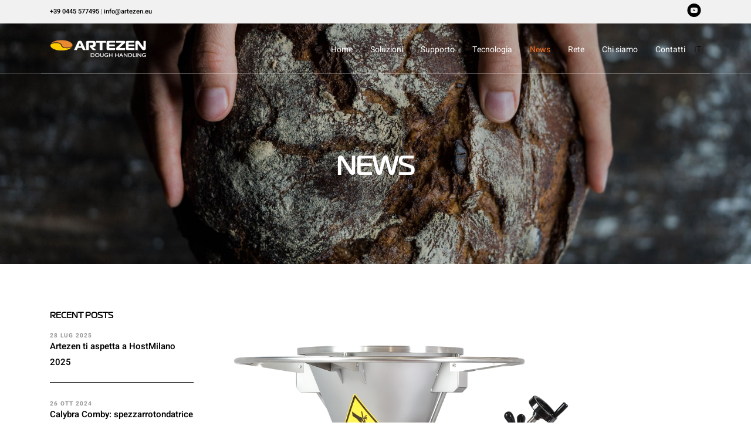

--- FILE ---
content_type: text/html; charset=UTF-8
request_url: https://artezen.eu/29/it/news/calybra-express
body_size: 5158
content:
<!DOCTYPE html>
<html lang="it">
<head>
	<!-- Google Tag Manager -->
	<script>(function(w,d,s,l,i){w[l]=w[l]||[];w[l].push({'gtm.start':
	new Date().getTime(),event:'gtm.js'});var f=d.getElementsByTagName(s)[0],
	j=d.createElement(s),dl=l!='dataLayer'?'&l='+l:'';j.async=true;j.src=
	'https://www.googletagmanager.com/gtm.js?id='+i+dl;f.parentNode.insertBefore(j,f);
	})(window,document,'script','dataLayer','GTM-M3TSMRM5');</script>
	<!-- End Google Tag Manager -->
	<meta charset="UTF-8" />
	<meta content="width=device-width,initial-scale=1.0,maximum-scale=1.0" name="viewport">
	<link rel="alternate" hreflang="it" href="https://artezen.eu/29/it/news/calybra-express" />
	<link rel="alternate" hreflang="en" href="https://artezen.eu/29/en/news/calybra-express" />
	<title>Calybra Express | Artezen</title>
	<base href="https://artezen.eu/it/">
	<meta name="author" content="Artezen srl" />
	<meta name="robots" content="all | index | follow">
	<meta name="copyright" content="Artezen srl">
	<meta name="Content-Language" content="en">
	<meta name="audience" content="all">
	<meta name="publisher" content="Artezen srl">
	<meta name="Coverage" content="Worldwide">
	<meta name="rating" content="General">
	<meta name="description" content="Calybra Express &egrave; la soluzione Artezen per i negozi di pane in cui lo spazio a terra &egrave; importante e la facilit&agrave; d'uso &egrave; fondamentale." />
	<meta property="og:title" content="Calybra Express | Artezen" />
	<meta property="og:type" content="website" />
	<meta property="og:url" content="https://artezen.eu/29/it/news/calybra-express" />
	<meta property="og:site_name" content="https://artezen.eu" />
	<meta property="og:description" content="Calybra Express &egrave; la soluzione Artezen per i negozi di pane in cui lo spazio a terra &egrave; importante e la facilit&agrave; d'uso &egrave; fondamentale." />
	<meta property="og:image" content="https://artezen.eu/upl/calybra%20express%20-%20targa%20grafica.jpg" />
	<meta property="og:image:width" content="205" />
	<meta property="og:image:height" content="203" />
	<link rel="shortcut icon" type="image/x-icon" href="../images/global/favicon.png">

	
	<!-- Css -->
	<link rel="stylesheet" href="../css/core.css" />
	<link rel="stylesheet" href="../css/skin-design-agency.css" />
	<link rel="stylesheet" href="../css/custom.css" />

	<!--[if lt IE 9]>
    	<script type="text/javascript" src="http://html5shiv.googlecode.com/svn/trunk/html5.js"></script>
    <![endif]-->
	<script src="https://www.google.com/recaptcha/api.js?render=6Ld-08YUAAAAAGPaomXo5vdDF_MTnpLnampo1d4m"></script>
	<script type="text/javascript">var _iub = _iub || {}; _iub.cons_instructions = _iub.cons_instructions || []; _iub.cons_instructions.push(["init", {api_key: "s4WAdktpmK7DEZgtCjaWBFwZUzxHJzDd",sendFromLocalStorageAtLoad: false}]);</script><script type="text/javascript" src="https://cdn.iubenda.com/cons/iubenda_cons.js" async></script>
</head>
<body class="shop">
	<!-- Google Tag Manager (noscript) -->
	<noscript><iframe src="https://www.googletagmanager.com/ns.html?id=GTM-M3TSMRM5"
	height="0" width="0" style="display:none;visibility:hidden"></iframe></noscript>
	<!-- End Google Tag Manager (noscript) -->
	<!-- Overlay Navigation Menu -->
	<div class="overlay-navigation-wrapper" data-no-scrollbar data-animation="scale-in">
		<div class="overlay-navigation-scroll-pane">
			<div class="overlay-navigation-inner">
				<div class="v-align-middle">
					<div class="overlay-navigation-header row collapse full-width">
						<div class="column width-12">
							<div class="navigation-hide overlay-nav-hide">
								<a href="#">
									<span class="icon-cancel"></span>
								</a>
							</div>
						</div>
					</div>
					<div class="row collapse full-width">
						<div class="column width-12">
							<nav class="overlay-navigation nav-block center">
								<ul>
									<li><a href="../it" class="">Home</a></li>
									<li>
										<a href="#" class="contains-sub-menu ">Soluzioni +</a>
										<ul class="sub-menu">
											<li><a href="../it/soluzioni">Tutte</a></li>
                            
                            

											<li>
												<a href="../5/18/it/soluzioni/linee-per-pane">Linee per pane</a>
											</li>
                            
                            

											<li>
												<a href="../4/4/it/soluzioni/attrezzature-per-panini">Attrezzature per panini</a>
											</li>
                            
                            

											<li>
												<a href="../6/11/it/soluzioni/sistema-di-controllo">Sistema di controllo</a>
											</li>
										</ul>
									</li>
									<li><a href="../it/supporto" class="">Supporto</a></li>
									<li><a href="../it/tecnologia" class="">Tecnologia</a></li>
									<li><a href="../it/news" class="">News</a></li>
									<li><a href="../it/rete" class="">Rete</a></li>
									<li><a href="../it/chi-siamo" class="">Chi siamo</a></li>
									<li><a href="../it/contatti" class="">Contatti</a></li>
									<li>
										<a href="#" class="contains-sub-menu">IT +</a>
										<ul class="sub-menu">
											<li><a href="../">English</a></li>
																					</ul>
									</li>
								</ul>
							</nav>
						</div>
					</div>
				</div>
			</div>
		</div>
	</div>
	<!-- Overlay Navigation Menu End -->

	<div class="wrapper reveal-side-navigation">
		<div class="wrapper-inner">

			<!-- Header -->
			<header class="header header-fixed header-fixed-on-mobile header-transparent" data-sticky-threshold="100" data-bkg-threshold="100">
				
			
				<div class="header-inner-top">
					<div class="row nav-bar">
						<div class="column width-6 nav-bar-inner left">
							<p><a href="tel:+390445577495">+39 0445 577495</a> | <a href="mailto:info@artezen.eu">info@artezen.eu</a>
						</div>
						<div class="column width-6 nav-bar-inner right">
							<p style="margin-top: 5px;">
<!--
								<a href="#"><span class="icon-twitter-with-circle medium medium"></span></a>
								<a href="#"><span class="icon-facebook-with-circle medium medium"></span></a>
-->
								<a href="https://www.youtube.com/channel/UC5NZukMvJUa54U3w78D0D-Q" target="_blank"><span class="icon-youtube-with-circle medium medium"></span></a>
							</p>
						</div>
					</div>
				</div>
				
				<div class="header-inner">
					<div class="row nav-bar">
						<div class="column width-12 nav-bar-inner">
							<div class="logo">
								<div class="logo-inner">
									<a href="../it"><img src="../images/global/logo_artezen.png" alt="Artezen Logo" /></a>
									<a href="../it"><img src="../images/global/logo_artezen_bianco.png" alt="Artezen Logo" /></a>
								</div>
							</div>
							<nav class="navigation nav-block secondary-navigation nav-right">
								<ul>
									<li class="aux-navigation hide">
										<!-- Aux Navigation -->
										<a href="#" class="navigation-show overlay-nav-show nav-icon">
											<span class="icon-menu"></span>
										</a>
									</li>
								</ul>
							</nav>
							<nav class="navigation nav-block primary-navigation nav-right">
								<ul>
									<li><a href="../it" class="">Home</a></li>
									<li>
										<a href="../it/soluzioni" class="">Soluzioni</a>
										<ul class="sub-menu">
                            
                            

											<li>
												<a href="../5/18/it/soluzioni/linee-per-pane">Linee per pane</a>
											</li>
                            
                            

											<li>
												<a href="../4/4/it/soluzioni/attrezzature-per-panini">Attrezzature per panini</a>
											</li>
                            
                            

											<li>
												<a href="../6/11/it/soluzioni/sistema-di-controllo">Sistema di controllo</a>
											</li>
   													
										</ul>
									</li>
									<li><a href="../it/supporto" class="">Supporto</a></li>
<!--
									<li><a href="https://artezen.eu/media/Artezen_ITALIANO" target="_blank">Virtual tour</a></li>
-->
									<li><a href="../it/tecnologia" class="">Tecnologia</a></li>
									<li><a href="../it/news" class="select">News</a></li>
									<li><a href="../it/rete" class="">Rete</a></li>
									<li><a href="../it/chi-siamo" class="">Chi siamo</a></li>
									<li><a href="../it/contatti" class="">Contatti</a></li>
									<li>
										IT
										<ul class="sub-menu">
											<li class="right"><a href="../">English</a></li>
																					</ul>
									</li>									
								</ul>
							</nav>
						</div>
					</div>
				</div>
			</header>
			<!-- Header End -->			

			<!-- Content -->
			<div class="content clearfix">

				<!-- Map Section -->
				<div class="section-block intro-title-2">
					<div class="row">
						<div class="column width-12">
							<div class="title-container">
								<div class="title-container-inner center">
									<h1 class="fontmagbook pt-120 pt-md-0" >NEWS</h1>
								</div>
							</div>
						</div>
					</div>
				</div>
				<!-- Map Section End -->

				<div class="section-block clearfix">
					<div class="row">

						<!-- Sidebar -->
						<aside class="column width-3 sidebar left">
							<div class="sidebar-inner">
								<div class="widget">
									<h3 class="widget-title fontmagbook mb-20">RECENT POSTS</h3>
									<ul class="list-group">
						
										<li>
											<span class="post-info"><span class="post-date">28 Lug 2025</span></span>
											<a href="../37/it/news/artezen-ti-aspetta-a-hostmilano-2025">Artezen ti aspetta a HostMilano 2025</a><br>
                                            <hr class="mt-20 mb-20">
										</li>
										<li>
											<span class="post-info"><span class="post-date">26 Ott 2024</span></span>
											<a href="../36/it/news/calybra-comby-spezzarrotondatrice-compatta">Calybra Comby: spezzarrotondatrice compatta</a><br>
                                            <hr class="mt-20 mb-20">
										</li>
										<li>
											<span class="post-info"><span class="post-date">01 Ott 2024</span></span>
											<a href="../35/it/news/sudback-2024-sigep-2025">Südback 2024 - SIGEP 2025</a><br>
                                            <hr class="mt-20 mb-20">
										</li>
										<li>
											<span class="post-info"><span class="post-date">16 Ott 2023</span></span>
											<a href="../34/it/news/iba-munich-2023">IBA Munich 2023</a><br>
                                            <hr class="mt-20 mb-20">
										</li>
										<li>
											<span class="post-info"><span class="post-date">12 Dic 2022</span></span>
											<a href="../33/it/news/ab-tech-sigep-2023">AB TECH / SIGEP 2023</a><br>
                                            <hr class="mt-20 mb-20">
										</li>
									</ul>
								</div>
							
							</div>
						</aside>
						<!-- Sidebar End -->

						<!-- Content Inner -->
						<div class="column width-9 content-inner blog-regular">
							<article class="post">

								<div class="post-content">
									<h2 class="post-title fontmagbold"></h2>

									<p class="lead"></p>
									<div class="post-media">
										<div class="thumbnail">
											<img src="../upl/calybra%20express%20-%20targa%20grafica.jpg" alt="Calybra Express"/>
										</div>
									</div>
									<div class="post-content">
										<h2 class="post-title">Calybra Express</h2>
										<div class="post-info">
											<span class="post-date">01 Lug 2022</span>
										</div>
										<p><p>Calybra Express &egrave; la soluzione Artezen per i negozi di pane in cui lo spazio a terra &egrave; importante e la facilit&agrave; d'uso &egrave; fondamentale. &Egrave; lungo solo da 165 a 174 cm e l'altezza di alimentazione inizia a 164 cm.</p>
<p>Un pannello di controllo elettromeccanico consente una configurazione facile e veloce. &nbsp;Express garantisce una capacit&agrave; produttiva oraria da 1.100 a 2.200 pani, generosa per i panifici tipici artigianali o al dettaglio.</p>
<p>Il sistema di spezzatura e i suoi componenti principali sono della stessa ingegnosit&agrave; e alta qualit&agrave; di Calybra. Beneficiate di una divisione accurata e senza olio che rispetta la qualit&agrave; della vostra pasta.</p>
<p><strong>Express &egrave; una vera spezzatrice Calybra in un design particolarmente economico.</strong></p>
<p><br /><br /></p></p>
									</div>									

								</div>
							</article>
						</div>
					</div>
				</div>						
						<!-- Content Inner End -->
			</div>
			<!-- Content End -->
				<section class="section-block signup-2 signup-2-1">
					<div class="row">
						<div class="column width-8">
							<div class="signup-form-container">
								<h2 class="fontmagbook color-white mb-20">Richiedi informazioni</h2>
								<form class="contact-form" id="contact-form"  action="../php/send-email.php" method="post" novalidate>
									<div class="row">
										<div class="column width-6">
											<input type="text" name="fname" data-cons-subject="full_name" class="form-fname form-element large" placeholder="Nome*" tabindex="1" required>
										</div>
										<div class="column width-6">
											<input type="email" name="email" data-cons-subject="email" class="form-email form-element large" placeholder="Indirizzo E-mail*" tabindex="2" required>
										</div>
										<div class="column width-6">
											<input type="text" name="lname" data-cons-exclude class="form-lname form-element large" placeholder="Nazione*" tabindex="3" required>
										</div>
										<div class="column width-6">
											<input type="text" name="website" data-cons-exclude class="form-website form-element large" placeholder="Città*" tabindex="4" required>
										</div>
										<div class="column width-6">
											<input type="text" name="phone" data-cons-exclude class="form-website form-element large" placeholder="Telefono*" tabindex="5" required>
										</div>
										<div class="column width-6">
											<div class="form-select form-element large">
												<select name="options" data-cons-exclude id="options" class="form-aux" data-label="I'm" tabindex="6">
													<option selected="selected" value="Distributor">SONO UN DISTRIBUTORE</option>
													<option value="Bakery">SONO UN PANETTIERE</option>
													<option value="Other">SONO ALTRO</option>
												</select>
											</div>
										</div>
										<div class="column width-6">
											<input type="text" name="honeypot" class="form-honeypot form-element large">
										</div>
									</div>
									<div class="row">
										<div class="column width-12">
											<div class="field-wrapper">
												<textarea name="message" data-cons-exclude class="form-message form-element large" placeholder="Messaggio*" tabindex="7" required></textarea>
											</div>
										</div>
										<div class="column width-12">
											<div class="field-wrapper pt-10 pb-10">
											 	<input id="checkbox-1" data-cons-preference="informativa_privacy" class="form-element checkbox" name="checkbox-1" type="checkbox" required>
												<label for="checkbox-1" class="checkbox-label"><a href="../it/privacy" target="_blank" class="color-white">Autorizzo il trattamento dei miei dati personali.</a></label>
											</div>
										</div>
										<div class="column width-12">
											<input type="submit" value="Invia" class="form-submit button text-uppercase bkg-charcoal bkg-hover-theme color-white color-hover-white">
											<input type="hidden" name="lingua" value="1" class="form-lingua">
										</div>
										<div class="column width-12">
											<div class="form-response center"></div>
										</div>										
									</div>
								</form>
							</div>
						</div>
					</div>
				</section>
			<!-- Footer -->
			<footer class="footer">
				<div class="footer-top">
					<div class="row flex">
						<div class="column width-4">
							<div class="widget">
								<a href="../"><img src="../images/global/logo_artezen_footer.png" alt="Artezen Logo" class="mb-15" /></a>
								<p>Via Lago di Tovel, 14<br>36015 Schio (VI) - ITALIA<br><a href="tel:+390445577495">+39 0445 577495</a><br><a href="mailto:info@artezen.eu">info@artezen.eu</a></p>
								<img src="../images/global/logo-sipan-130px.png" alt="logo sipan">
							</div>
						</div>
						<div class="column width-4 offset-1">
							<div class="widget">
								<h4 class="widget-title fontmagbold mb-30">Chi siamo</h4>
								<p>Artezen Dough Handling fabbrica spezzatrici volumetriche, spezzarrotondatrici automatiche e formatrici per pane, baguette, pizza, panini, hot dog, ecc. Accuratezza, produttività e facilità d'uso caratterizzano i nostri macchinari. Con Artezen Connect siamo pronti per il piano Industria 4.0. E siamo particolarmente orgogliosi del supporto che sappiamo dare ai nostri clienti in tutto il mondo.</p>
							</div>
						</div>
						<div class="column width-2 offset-1">
							<div class="widget">
								<h4 class="widget-title fontmagbold mb-30">Speed links</h4>
								<ul>
									<li>
										<a href="../4/4/it/soluzioni/syncro" title="syncro">SYNCRO</a>
									</li>
									<li>
										<a href="../5/10/it/soluzioni/calybra" title="calybra">CALYBRA</a>
									</li>
									<li>
										<a href="../5/7/it/soluzioni/plyca" title="plyca">PLYCA</a>
									</li>
									<li>
										<a href="../6/11/it/soluzioni/lybra" title="lybra">LYBRA</a>
									</li>
									<li>
										<a href="../it/industria-4" title="Industry 4.0">INDUSTRY 4.0</a>
									</li>
								</ul>
							</div>
						</div>
					</div>
				</div>
				<div class="footer-bottom">
					<div class="row">
						<div class="column width-12">
							<p class="copyright pull-left">
								&copy; Artezen srl 2022 - P.IVA IT 03967970249 - <a href="../it/condizioni-generali">Condizioni Generali</a> - <a href="../it/privacy" target="_blank">Privacy Policy</a> - <a href="../it/cookies" target="_blank">Cookie Policy</a> - <a href="#" class="text-white iubenda-cs-preferences-link">Preferenze relative al consenso</a> - by <a href="https://carbonx.it" target="_blank">Carbonx</a>
							</p>
						</div>
					</div>
				</div>
			</footer>
			<!-- Footer End -->

		</div>
	</div>

	<!-- Js -->
	<script src="../js/jquery-1.12.4.min.js"></script>
	<script src="../js/timber.master.min.js"></script>
	<script src="../js/template-functions.js"></script>
	<script type="text/javascript">
		$(document).ready(function(){
			function getReCaptcha(){
				grecaptcha.ready(function() {
					grecaptcha.execute('6Ld-08YUAAAAAGPaomXo5vdDF_MTnpLnampo1d4m', {action: 'ctaita'}).then(function(token) {
						$('<input>').attr({
							type: 'hidden',
							name: 'g-recaptcha-response',
							value: token
						}).prependTo('#contact-form')
					});
				});
			}
			getReCaptcha();  // This is the initial call
			setInterval(function(){$('input[name="g-recaptcha-response"]').remove();getReCaptcha();}, 150000);
		});
	</script>	
</body>
</html>


--- FILE ---
content_type: text/html; charset=utf-8
request_url: https://www.google.com/recaptcha/api2/anchor?ar=1&k=6Ld-08YUAAAAAGPaomXo5vdDF_MTnpLnampo1d4m&co=aHR0cHM6Ly9hcnRlemVuLmV1OjQ0Mw..&hl=en&v=TkacYOdEJbdB_JjX802TMer9&size=invisible&anchor-ms=20000&execute-ms=15000&cb=xny88ns1mgvu
body_size: 45588
content:
<!DOCTYPE HTML><html dir="ltr" lang="en"><head><meta http-equiv="Content-Type" content="text/html; charset=UTF-8">
<meta http-equiv="X-UA-Compatible" content="IE=edge">
<title>reCAPTCHA</title>
<style type="text/css">
/* cyrillic-ext */
@font-face {
  font-family: 'Roboto';
  font-style: normal;
  font-weight: 400;
  src: url(//fonts.gstatic.com/s/roboto/v18/KFOmCnqEu92Fr1Mu72xKKTU1Kvnz.woff2) format('woff2');
  unicode-range: U+0460-052F, U+1C80-1C8A, U+20B4, U+2DE0-2DFF, U+A640-A69F, U+FE2E-FE2F;
}
/* cyrillic */
@font-face {
  font-family: 'Roboto';
  font-style: normal;
  font-weight: 400;
  src: url(//fonts.gstatic.com/s/roboto/v18/KFOmCnqEu92Fr1Mu5mxKKTU1Kvnz.woff2) format('woff2');
  unicode-range: U+0301, U+0400-045F, U+0490-0491, U+04B0-04B1, U+2116;
}
/* greek-ext */
@font-face {
  font-family: 'Roboto';
  font-style: normal;
  font-weight: 400;
  src: url(//fonts.gstatic.com/s/roboto/v18/KFOmCnqEu92Fr1Mu7mxKKTU1Kvnz.woff2) format('woff2');
  unicode-range: U+1F00-1FFF;
}
/* greek */
@font-face {
  font-family: 'Roboto';
  font-style: normal;
  font-weight: 400;
  src: url(//fonts.gstatic.com/s/roboto/v18/KFOmCnqEu92Fr1Mu4WxKKTU1Kvnz.woff2) format('woff2');
  unicode-range: U+0370-0377, U+037A-037F, U+0384-038A, U+038C, U+038E-03A1, U+03A3-03FF;
}
/* vietnamese */
@font-face {
  font-family: 'Roboto';
  font-style: normal;
  font-weight: 400;
  src: url(//fonts.gstatic.com/s/roboto/v18/KFOmCnqEu92Fr1Mu7WxKKTU1Kvnz.woff2) format('woff2');
  unicode-range: U+0102-0103, U+0110-0111, U+0128-0129, U+0168-0169, U+01A0-01A1, U+01AF-01B0, U+0300-0301, U+0303-0304, U+0308-0309, U+0323, U+0329, U+1EA0-1EF9, U+20AB;
}
/* latin-ext */
@font-face {
  font-family: 'Roboto';
  font-style: normal;
  font-weight: 400;
  src: url(//fonts.gstatic.com/s/roboto/v18/KFOmCnqEu92Fr1Mu7GxKKTU1Kvnz.woff2) format('woff2');
  unicode-range: U+0100-02BA, U+02BD-02C5, U+02C7-02CC, U+02CE-02D7, U+02DD-02FF, U+0304, U+0308, U+0329, U+1D00-1DBF, U+1E00-1E9F, U+1EF2-1EFF, U+2020, U+20A0-20AB, U+20AD-20C0, U+2113, U+2C60-2C7F, U+A720-A7FF;
}
/* latin */
@font-face {
  font-family: 'Roboto';
  font-style: normal;
  font-weight: 400;
  src: url(//fonts.gstatic.com/s/roboto/v18/KFOmCnqEu92Fr1Mu4mxKKTU1Kg.woff2) format('woff2');
  unicode-range: U+0000-00FF, U+0131, U+0152-0153, U+02BB-02BC, U+02C6, U+02DA, U+02DC, U+0304, U+0308, U+0329, U+2000-206F, U+20AC, U+2122, U+2191, U+2193, U+2212, U+2215, U+FEFF, U+FFFD;
}
/* cyrillic-ext */
@font-face {
  font-family: 'Roboto';
  font-style: normal;
  font-weight: 500;
  src: url(//fonts.gstatic.com/s/roboto/v18/KFOlCnqEu92Fr1MmEU9fCRc4AMP6lbBP.woff2) format('woff2');
  unicode-range: U+0460-052F, U+1C80-1C8A, U+20B4, U+2DE0-2DFF, U+A640-A69F, U+FE2E-FE2F;
}
/* cyrillic */
@font-face {
  font-family: 'Roboto';
  font-style: normal;
  font-weight: 500;
  src: url(//fonts.gstatic.com/s/roboto/v18/KFOlCnqEu92Fr1MmEU9fABc4AMP6lbBP.woff2) format('woff2');
  unicode-range: U+0301, U+0400-045F, U+0490-0491, U+04B0-04B1, U+2116;
}
/* greek-ext */
@font-face {
  font-family: 'Roboto';
  font-style: normal;
  font-weight: 500;
  src: url(//fonts.gstatic.com/s/roboto/v18/KFOlCnqEu92Fr1MmEU9fCBc4AMP6lbBP.woff2) format('woff2');
  unicode-range: U+1F00-1FFF;
}
/* greek */
@font-face {
  font-family: 'Roboto';
  font-style: normal;
  font-weight: 500;
  src: url(//fonts.gstatic.com/s/roboto/v18/KFOlCnqEu92Fr1MmEU9fBxc4AMP6lbBP.woff2) format('woff2');
  unicode-range: U+0370-0377, U+037A-037F, U+0384-038A, U+038C, U+038E-03A1, U+03A3-03FF;
}
/* vietnamese */
@font-face {
  font-family: 'Roboto';
  font-style: normal;
  font-weight: 500;
  src: url(//fonts.gstatic.com/s/roboto/v18/KFOlCnqEu92Fr1MmEU9fCxc4AMP6lbBP.woff2) format('woff2');
  unicode-range: U+0102-0103, U+0110-0111, U+0128-0129, U+0168-0169, U+01A0-01A1, U+01AF-01B0, U+0300-0301, U+0303-0304, U+0308-0309, U+0323, U+0329, U+1EA0-1EF9, U+20AB;
}
/* latin-ext */
@font-face {
  font-family: 'Roboto';
  font-style: normal;
  font-weight: 500;
  src: url(//fonts.gstatic.com/s/roboto/v18/KFOlCnqEu92Fr1MmEU9fChc4AMP6lbBP.woff2) format('woff2');
  unicode-range: U+0100-02BA, U+02BD-02C5, U+02C7-02CC, U+02CE-02D7, U+02DD-02FF, U+0304, U+0308, U+0329, U+1D00-1DBF, U+1E00-1E9F, U+1EF2-1EFF, U+2020, U+20A0-20AB, U+20AD-20C0, U+2113, U+2C60-2C7F, U+A720-A7FF;
}
/* latin */
@font-face {
  font-family: 'Roboto';
  font-style: normal;
  font-weight: 500;
  src: url(//fonts.gstatic.com/s/roboto/v18/KFOlCnqEu92Fr1MmEU9fBBc4AMP6lQ.woff2) format('woff2');
  unicode-range: U+0000-00FF, U+0131, U+0152-0153, U+02BB-02BC, U+02C6, U+02DA, U+02DC, U+0304, U+0308, U+0329, U+2000-206F, U+20AC, U+2122, U+2191, U+2193, U+2212, U+2215, U+FEFF, U+FFFD;
}
/* cyrillic-ext */
@font-face {
  font-family: 'Roboto';
  font-style: normal;
  font-weight: 900;
  src: url(//fonts.gstatic.com/s/roboto/v18/KFOlCnqEu92Fr1MmYUtfCRc4AMP6lbBP.woff2) format('woff2');
  unicode-range: U+0460-052F, U+1C80-1C8A, U+20B4, U+2DE0-2DFF, U+A640-A69F, U+FE2E-FE2F;
}
/* cyrillic */
@font-face {
  font-family: 'Roboto';
  font-style: normal;
  font-weight: 900;
  src: url(//fonts.gstatic.com/s/roboto/v18/KFOlCnqEu92Fr1MmYUtfABc4AMP6lbBP.woff2) format('woff2');
  unicode-range: U+0301, U+0400-045F, U+0490-0491, U+04B0-04B1, U+2116;
}
/* greek-ext */
@font-face {
  font-family: 'Roboto';
  font-style: normal;
  font-weight: 900;
  src: url(//fonts.gstatic.com/s/roboto/v18/KFOlCnqEu92Fr1MmYUtfCBc4AMP6lbBP.woff2) format('woff2');
  unicode-range: U+1F00-1FFF;
}
/* greek */
@font-face {
  font-family: 'Roboto';
  font-style: normal;
  font-weight: 900;
  src: url(//fonts.gstatic.com/s/roboto/v18/KFOlCnqEu92Fr1MmYUtfBxc4AMP6lbBP.woff2) format('woff2');
  unicode-range: U+0370-0377, U+037A-037F, U+0384-038A, U+038C, U+038E-03A1, U+03A3-03FF;
}
/* vietnamese */
@font-face {
  font-family: 'Roboto';
  font-style: normal;
  font-weight: 900;
  src: url(//fonts.gstatic.com/s/roboto/v18/KFOlCnqEu92Fr1MmYUtfCxc4AMP6lbBP.woff2) format('woff2');
  unicode-range: U+0102-0103, U+0110-0111, U+0128-0129, U+0168-0169, U+01A0-01A1, U+01AF-01B0, U+0300-0301, U+0303-0304, U+0308-0309, U+0323, U+0329, U+1EA0-1EF9, U+20AB;
}
/* latin-ext */
@font-face {
  font-family: 'Roboto';
  font-style: normal;
  font-weight: 900;
  src: url(//fonts.gstatic.com/s/roboto/v18/KFOlCnqEu92Fr1MmYUtfChc4AMP6lbBP.woff2) format('woff2');
  unicode-range: U+0100-02BA, U+02BD-02C5, U+02C7-02CC, U+02CE-02D7, U+02DD-02FF, U+0304, U+0308, U+0329, U+1D00-1DBF, U+1E00-1E9F, U+1EF2-1EFF, U+2020, U+20A0-20AB, U+20AD-20C0, U+2113, U+2C60-2C7F, U+A720-A7FF;
}
/* latin */
@font-face {
  font-family: 'Roboto';
  font-style: normal;
  font-weight: 900;
  src: url(//fonts.gstatic.com/s/roboto/v18/KFOlCnqEu92Fr1MmYUtfBBc4AMP6lQ.woff2) format('woff2');
  unicode-range: U+0000-00FF, U+0131, U+0152-0153, U+02BB-02BC, U+02C6, U+02DA, U+02DC, U+0304, U+0308, U+0329, U+2000-206F, U+20AC, U+2122, U+2191, U+2193, U+2212, U+2215, U+FEFF, U+FFFD;
}

</style>
<link rel="stylesheet" type="text/css" href="https://www.gstatic.com/recaptcha/releases/TkacYOdEJbdB_JjX802TMer9/styles__ltr.css">
<script nonce="y9uBF-MvKw_0uupP_rNLSg" type="text/javascript">window['__recaptcha_api'] = 'https://www.google.com/recaptcha/api2/';</script>
<script type="text/javascript" src="https://www.gstatic.com/recaptcha/releases/TkacYOdEJbdB_JjX802TMer9/recaptcha__en.js" nonce="y9uBF-MvKw_0uupP_rNLSg">
      
    </script></head>
<body><div id="rc-anchor-alert" class="rc-anchor-alert"></div>
<input type="hidden" id="recaptcha-token" value="[base64]">
<script type="text/javascript" nonce="y9uBF-MvKw_0uupP_rNLSg">
      recaptcha.anchor.Main.init("[\x22ainput\x22,[\x22bgdata\x22,\x22\x22,\[base64]/[base64]/[base64]/[base64]/[base64]/[base64]/[base64]/[base64]/[base64]/[base64]/[base64]/[base64]/[base64]/[base64]\\u003d\x22,\[base64]\\u003d\x22,\x22exHDql1Iwo3Ch8OEY0MXwonChgXDiyk3SMKVU3JPfDUVJcK0dXNkIMOVEcO3REzDosODd3HDscKxwopdXFvCo8KswpDDn1HDp2/Dqmhew4HCosK0IsOmScK8cWHDusOPbsOGwonCghrCrQtawrLCk8Kow5vClVzDvRnDlsOlBcKCFX1GKcKfw7bDn8KAwpUNw7zDv8OyQcOXw65gwrwyby/DhsK7w4gxcwdzwpJtHQbCuxnCnhnClC5+w6Qdb8KVwr3DsjZIwr9kCH7DsSrCosKbA0FDw74TRMKnwpMqVMKVw54MF2vClVTDrDpHwqnDuMKBw6k8w5dPORvDvMOQw6XDrQMHworCji/[base64]/ClB7DkC7ChMOnZ1NBwpg5woZnUsKYaj7CgsOQw67CkQ/CqVp0w7PDkFnDhQLCjwVBwoHDi8O4wqkOw50VacKtJnrCu8K/HsOxwp3DpD0Awo/DhsKPETk8SsOxNEQTUMONR0HDh8Kdw6fDsntABQQew4rCpMOXw5RgwpbDgErCoRBxw6zCrjBOwqgGRgE1YErCjcKvw5/CpcKgw6I/Fz/Ctytowq1xAMKAR8KlwpzCoRoVfDXCr37DukYHw7k9w5nDnDt2SV9BO8Kpw65cw4BYwpYIw7TDtj7CvQXCosKEwr/DuCkhdsKdwrfDqwktY8Olw57DoMKqw6XDsmvCtl1EWMOaG8K3NcKGw6bCiMKpJzxbwoXCpMOgfkwDHcOGDQPCmExTwqxNWXxGVMOhRGvDtW/CqcO4BsOjVyLCm1x3b8K4RsK1w6TChm5dScO6w43CgMKMw4HDvANCw7JkOcO9w6saRHTDpTtOMVRpw7gRwoRGb8O/[base64]/dcODw6/CqD/ConFfZV/DuxLDrMKiM8OqUjFNwpY4eAnCqXhWwrEYw5/DhcKdGWjCl2zDqcKLUsKiMcOgw70ISsOZNMKZQXvDkh9zF8OgwrrCvw4Qw6DDk8OabMKGUsKZJXIBw64sw5VFw78zFgU9V2XCkQ3CkMOKIiMBw6LCqcOxwq7CoQFbw5EBwr/DmCTDpxQ2wqvCicOvMcOPFMKFw4F0IsKXwogRwpbDscKgNwdEcMOoP8Omw4XDuV4kw7MZw6jCrnPDpG1oWMKDwqI/wqYgKgXDicOwdhnDiVhkO8OeKGLCuXfCl0jChBBmHMOfdcKBw6TCpcKJw5PDhsOzTcKjw5TDjx/DvzjClCNjwp06w4VNwqQrO8KWwp/[base64]/DgcOqwpVkBsORHBjCoMK6PlNewrzDqcKuwpfDrlnDg0x2w4kAZcKdEcOodRU7wq3Cjy/DqsO1JkbDqEVwwofDl8KIwrUlCMOIXF7CusKUSULCoUFSdcOYP8KlwrTDkcK1cMKgG8OvNVZfwpDCssKawrfDmcKOBSbDiMOFw75ZD8Kuw5DDscKCw5RyFCPCscK4JyYEfS7Dt8OAw5bCpcKSTmQ9XsOzN8Ozwr8QwoUyXnHDgcO8wpMwwrzCrWXDql/Du8KnXMKQSjkHLMO1wqxcwrjDsR7Dm8OPfsO1ZDvDp8KKRcKXwooNTTY1LEpEV8OlR1DCiMOWdcO9w6jDnMO6N8Oxw5xcwqTCq8Krw7Jrw7gFM8ORKgRGw4NpasOSw4Jmwqk6wrDDi8KiwpbCiQ/CmcKBFcKWLmxCe15ofcOPWMOQw49Yw4vDucK5wr/CtcK5w6/Ct3ETfis9BgVrYx1Pw7HCo8KnM8Ovez7ChWXDqMKdwp/CpAPCucKTwqlqEjnCmRVzwqljJsK8w48HwrsjEVbDtsOWAMOMw71GbypCwpTCoMOSRizCosOxwqLDmGjDpsOnHyQXwptww6skb8OywpRTYWXCozUjw68rZsOSQ1jChT7CpCnCh3h+IsK/a8KvW8KxecOBMMOXw5NTOHR3GyPCpcOybivDvsKYwoXDnz3CjcKgw4MiQ0fDgjPCv01Ywq84dsKkHsOowqFIemA8dMOswpd/CsKwWAHDq3/Doko+LWwbfMKxw7p1ecKAw6ZRwq1Ow5PCkH9PwoV5RhXDqcOVUMKKXxjDpyEWJGLDujDCn8OIfMOGETcLUivDisOlwpfCsS7CmSRtwrvCnS/CnsK1w4LDrsKcMMO6w5/DpMKKUwJwHcKIw4HDtWF5w7PCpmnDo8K/bnTDulcJdUcywoHCl3jCksKlwrTDhGN9wq0Aw5VfwoUXXmrDvgHDoMK4w6HDvcOyWcKOHD9tZzbDhsKbADvDvgQNwq/Dsy1yw6tqKgE4Axt8wr3DucKCehg3w4jCllZsw6spwpTCoMOcVyzDvMO0wrfCl2DDjzFaw4fDlsK/JsKNw5PCucOLw5NAwr5bNcO/J8KrEcOow5zCs8KDw7zDjUjCgjzDmMO7TsO+w5rCs8KDXMOMwqEkTBLDgxDDiElTwqrCpDdWwpTCrsOrCcOIXsOdbX7Dhm3Ck8OiJ8OswoFpw6TCtsKbwpTDoAo2HcOKEVLCnH/Cil/Cn2zDu3AnwpoCEMK3w4/CmMKfw7l4QFLCkWtqDV/DhcOudcKnUhZqwogCRcOSKMOLwrrCgMKtDjzDj8KhwoLDhytiwpzDu8ODEcOET8OBGybCtcOAb8ORVyUBwqE+wpjCj8K/DcKEJMKHwq/CjTzCiX8Bw7/[base64]/[base64]/[base64]/[base64]/DkcKkfRbCncKaC21PUsOqOcOTEsKWw4XChsOOwo9qIMOuAsKOw6QQKAnDt8K6fxjCm2dSw6hrw60ZHj7CrB53wpMfNxvCryrDnsOmwqcBwrtmKcOvV8KRScO0QsOnw6DDk8O/[base64]/[base64]/DcOAwrBtw5AJw7rDssOTwoXDtkMtwoFywoTDlMKfw4PDkMKiO1cRwoYIUTgdwqjDqTZ9woVawq/DkcKxwphrBHkqRsOtw69fw5wMFCsRYMKHw6k5bQolS0zDnmfDgThYw7LCvn/CuMONP0Y3esKawo/[base64]/CtcOdwrvCmlJqI8K0aC3CsRwXwofCn8O8UiUDesKlwrQiw4kCGXLDs8KdWcKLcWzCmXzDv8KAw4ZhDVI9eF9CwodewoBUwo/[base64]/IXXCkcOAXcKow5XDm8OAwpcLCy9pwoPCssKpO8KrwqUIaVXDnBPDnsOTZ8KoFWkrw6fDusO0w4w/[base64]/Cn8OJeSwOWcKOXCTDkxvCqUbDp8OdZsK9bkDDjsKyZCPCm8KHJcOTc2bCqV/[base64]/E8KtJsKAw5XCgQlSPhgWw5XDgMOgMmbCp8Kiw4XDmCLDoVLDkQLCmCwUwrTDqMKSw5XDpXQcNEgMwpR2fcOQwosEw6zCpDbDkjbCvmNlcHnCoMK/w6jCosO2Dy/[base64]/CqSsPcMO0XBtWwpDCg8OAacKEdHpBw5BtCWrCgsO0Yx3ChS5nwprCncKqwrYKw57DvsKZdsK9QGjDoy/CuMOKw7XCr0ZNwoTCksOhw5PDl3IEw7ZNw58FQcKnM8KAwqDDumVlw689w7PDhRozwqDDvcKuVwjDg8OcOsOsJBgOOAvCkDdXwoHDvMOgTcOQwqbCjsOiVjEAw5Ftw6ERSMOXEsKCPzIMC8OPcEptw68FNsK/w6DCnFMOTsOQZcOWCsKFw7EfwqQnworDm8Ksw67ChzNLYk3CqMK7w6d2w78wNAzDviTCvsO7JAPDp8KZwq7DpMKaw7/Ds0FJfjQEw7Vkw6/DpcK7w49WHcOMwo3CnRoqw5jDiGvDqivCjsK9w7E0wqV6Wmtww7ZIGcKQwpc/b33CqAzCpm9Yw5RBwottC0nDvC7Dm8KTwpxgCMOawrLCssO0ciYaw6Zgb0Evw5gOZsKLw792w55dwrEqX8KwKsKgwqY7UTpPPHbCrGBhLXXCq8KRDMKgOcOKCcKGHXEsw58XLR/DuErCo8OIwpzDqMOuwppnMgjDsMOTDnTDpxRKGXNMNMKtA8KIOsKfw6XCqzbDtMOyw7HDnGA2OSRkw6bDksK0BsOnecKxw7wAwp7ChcOUUcOmwowBwozCnwwAM3lkw6/[base64]/DusKHw5YeOH3CkhZIw4YNwpvCgE0UZ8OfW2hXw585DMK5wo8HwqZAXMO8fsO2w61yUwrDpETCqMKFMcKkTMKMKMK5w7TCj8K1wockw7bDm3sjw4zDpC7Crjltw6gKLMKWCxjCjsO4w4HDiMO/ecKaScKQFWA/w6h6woY0AMOKw4/DrTrDpGJzKcKNZMKTwovCq8Kiwq7Dv8O/wpHCnsKHesOGEh0wJcKQJHbDk8Oyw7xTYSgLUVfDlMOqwprDhhFew6dhwrIGbjzCpcKxw43Ci8KNwrEcFMKswpjCn0bDk8KQRCgFwonCu2dDL8Kuw5gTwqFhT8KVflpTQ3c6w5Nnwr7Dvx0Tw7/DisKZUULDmMK5w5jDv8OHwojDpcK2wokxwpZRw6bDg1NfwqjDjUEcw7zDssK/wqljw6TChB8/wpfCkk/ClMOOwqggw5Qgd8O0DQtOwrfDgCvCjF7DnXzDvXvCi8KPJFlzwqUqw5vCg0vCqsOHw700wr5TJMOvwq/DmsK6woPCgTh3woPDusOFSAgiwoPCshZ/Vko1w7rDjk0ZMmTCl2LCtmjCgMOGwrXDtjTDtG3Dk8OHARNow6bDo8OOw4/Dj8KMM8KewrYEfBfDhS82wq3Dh2oEXcK5dsK9cCPCtcOsKMOiDcKewoFHw43CpF/CtcOSbsK/YMOtwoYPBsOdw4RWwrDDusOCQ00nesKhw4pAZ8KbakTDicKnwrAXScOFw53DkkHCh1oZwqMLw7RJU8KVL8KTGSDDs2ZOT8Klwq/DvcKXw4fDlMKkw7fCnAnDqFbDncKgwqXCu8Kpw4nCsxDDgsKjTMKJR1DDt8OOw7bDkcOqw7DCnMKFw6k4b8OWwpVDQwV3wodywoBYE8O5wrvCqG/DucKDw6TCqcOMPwZAw5Ulwp/[base64]/Dm2pJMcKeYsKDw5rCt8KiIUQ2elDCqXJTwrHDqnoPw6fCjXPDo09zw5psEErCv8KpwoM2wqDCs0JjF8OYBsKnDsOlaS1mTMKzNMOyw6dzejDDk3rCt8KLXTdtDxxuwq4yP8KUw4Y8wp3Dk2FcwrHCiTHDhcKJw7jDhA3DlAvDkhp8w4XDqjMzX8ObIlnCgz/[base64]/w63DicOFwrDCusO+WlRiWDNCIHIbwrnDsUBjfcOTwr0cwoZmIsKKE8K6CsKww7/DqcKXH8OXwpnCocKEw6YUwo0fwroyd8KFSxFPw6XDocOmwqzCp8OGwqXDo1nCsmvCmsOhwqBEw5DCv8KhQMOgwqghT8KZw5DCrAZ8KsKzwqBow5s9wprCucKDwpB9L8KmUMKiw5zDiCXCiFrDrHl9TT8JMUnCsMKDNsOPA1VuNX/DizV3FSAdwr0yfU3CtxMTI1nCsy5ow4NJwoRnIsO1YMOWwoXDocOcb8KEw4csPxMbZ8KxwrnDncOiwqBgw78hw5LDjMK2RcO4wr87SsK/wpE3w7LCpcOvw75CBcKSDsO9d8K6w5dfw7ZLw55bw6TCqTQ4w7XDpcKhw7VaN8K+BQ3CjMKyfg/CggfDk8OOwrnCtxVyw43Dm8KCEcODXsKCwq4wY0J3w6nDsMOewrQyV2LDosKDw4rCm0x1w5jDjMO4WnDDmsOaBRrCr8OIZGPCrX8lwpTCijnDmTJew45fRsKYdkVpwpTDmcOSw4rDm8KEw7PDjmNMEsK7w5DCrcOCCEt0wobDnl1Xw5nDtGBiw7zDksO1JGLDv2/[base64]/ClcOyw6dIfsOcwr/[base64]/[base64]/DisKEw4HDsGEkw6LCgcKYw7NewpRdLsOkw5zDrcKKNsOQGMKcwqXCpMO8w5FKw5rDl8Ktw4h3d8KUX8O9A8Orw5/CrXnCt8O6BCPDkFHCmxY7wobCkMOuL8Ohwox5wqg5IAgawrJGEMKMw4hOHkcLw4ILw73ClBvCosOOD0okw7XCkWRmC8OmwoPDjsO6wr3Dp2XCqsOAHz0ewpLCjnV9PsKpwrdiwpjDoMOQw6tcwpQzwpXCtBdFShjDisOqOg8Xw7jCrMK2fEd+w6/[base64]/ClQrDgGs9BMOMPjDDh8OTwpnCkitLwoPDmzltPsONMUIiXwHCv8Kswrx6WSrCj8OuwqrCvsKNw4AnwrPDk8ORw7bDm1PDvMK7w4PCmmjCosOrw7/[base64]/Cqi8AwrXCs8OfwplawqAtNV3DqsKfwoQiBi8dccKowr7Ds8KAPsOrKsK9woUeKcOSw43Dr8OyLQIzw6bDsydBWU18wqHCtcOKEsOLUTzCkhFIwr1RNGPDuMOgwohPUBZ4IMOEwr4SfsKsDMKIwoBpw5pTOwXCgBB6w5/CssKRH2Ekw5AVwoQcasKPw5PCunbDucOAVsOCwqrDsANoCDbDjcK5wrTCjTLDt3kSwopTEXTDncOHwrIGHMO4EsKEKGFhw7XDmVQVw6p/[base64]/CocOLHsOEDkzDhsO0JcK3wqDCrjlPw6nDsk3ClBPClMOGw57Dg8Ouwqo4w6kzKw80wo4lYwpZwqHCusO6AsKSw4jChcK1w5IAZMKICHJww7w0BcK7w4cmw4die8K7w6R1w7wAwojCk8O+A0fDsiXCh8OKw5TCuV9GGsO2w5/[base64]/[base64]/DusKPDsKfwoLCusKIwpjDuC4eZsK1fn4pw5Bew64rwr8Uw5gdwqnDlktTVsK8wrUvw4FQHTQowqvDgk/[base64]/wqFNIzFyw6jCvMKeNMKcwoVcw5bCk8K6TsOCSSIwwo8fb8KSw7HCjDXCrsKmQcKXX2bDn0ZzesOOwpZdw7bCncOPdgkGNiVewrZJw6lwL8KCwpw4wpPDgRxBwp/CnwxBwo/Cv1JCDcOVwqXDjsK9w77CpzlLWBfDm8OkYWlyXsKEfhfDjnLDo8OATmrDsCYTBAfDsmHCq8KBwqXCg8OAL3PCtQgZw4rDlQAWw6jCkMKOwqojwojDuStMVQ/[base64]/VCxPHzrDucO7bkvChsOewrXCgQfDokXCk8KEwq5MdyYAPsKYemhlwoQVw5poCcKKw5lJCUvDjcO7wozDh8KMQ8KGw5p1TU/DklnCjMO/esOIw5nCgMK5w6LCp8OxwpbCrm9owpwdeXrCvARRdDDDjzrCrcKDw6HDrXEswo9zw5wxwqESScKDF8ORHxDCkcKdw4VbIz9xZcOFCh4vQsKewp0cdsOAPsKfUcKccR3DrEteE8Kxw4dpwo3DksK0woHDvcKjdic2wo5+J8Olw7/DmMK5F8KoOMKRw5Rjw49rwpPDmlrDvMKFA11FRXHCuzjCsCoFNFtbUCTDlFDDvQ/DmMOhZVU1VsK7w7TDvlXDiULDksKQw67DoMOmwrxkwoxGBVXDkmbCjQbDpjDDuQ/CoMOfGMKmCsKOwpjCtTprCGfDusOMw7pUwrh5YzjCoi8aAg1tw7hhGhZaw5U5w6TDv8OZwpJUecKLwqYdFkNXYWLDssKAFcOAW8O7VwBpwqx9NsKdWjtBwo0+w7M1w6zDicObwpshTgDDu8KPw5HDjzpdEQxlZcKReEXDlsKCw4V/b8KVKhoLScOLbMOZw54aLEBqUMOsGSvDlyDCrcKsw7jCvcOhUsOiwp4yw5nDu8KwGi/Ck8KZdcOmViNSWcKhE2zCrQFAw7nDuyXDm3zCqQHDvhPDmHM6wrnDiBXDksO9Gz0sJsKPwpN8w7gnwp/[base64]/woFzc8OGUsKAGnPCm8OqRMKrw5PChcK9OGNWwpV9wqfCtUtwwrzDsTJ3wonDhcKUCXpiBRoeC8OXGnjChjB7XFRWAjvDnwnDpMOvW00fw5hmMsKLIcOWccOOwoJjwp3DnVFHFF7CvRt3eBdtw75/QyrCqsOrAn/[base64]/DpG4Ww6RTVyXCtMOPDFUkasKteTLChMOyScOjwrLDvMKLWhfDrcKDGBXDksKhw4TDn8ObwrAZeMKVwowdFD7CqgDCh0bCosOpYsK8IsOHekF0wqvDjwZFwq7CrgZ/c8Oqw6gKKlYrwpzDksOKD8KeMBFOU1nDhMOmw558w5DDoknCjUXCgQ7DuWRrwr3DrcO0w5cjL8Oww7nDncKbw700ecKbwqPCmsKXYcOhZMOlw4BnGwRFwpTDgH/DmsOwW8OQw4EKwo9oHsO5LcO5wpMhw44AFgvDuDFbw6fCtDEtw5UHbSHCpMKfw6XDoUHDuD5RcMK8aiPCpcOgwoTCrsO8wrPCllwQNcKNwoIpUhTCtMOWw4gDLEs2w7jClcOdDMONw6hyUirCj8Ktwrk9w6JnTsKiw73CuMOHwrjDqsOlU2LDuHh+GnjDrXB/[base64]/DqcKqwoxvw6PCosOMFsK8w5/[base64]/w7PDm8O7wp80wqV+VgjDm8OeEGJWwqzClsOVwqnDj8Kpw4N1wq7DmMKcwpouw7/DssOJwpbCpMOhWhkBbwHDlcKnTMKOZHPDikEza1/CrSA1w5XConHDksKVwqYuw7soWh04e8K5w5FyMnUQw7fChBoAwo3Ds8O5d2NDwq84w4jDo8OZGcOnw4nDm2EdwpjDgcO5Fi/CvcK3w6zCoTsPP05Cw552BcK/aCTCpAjDjMKlMsKqLsO9w6LDpS7Cs8K8RMKwwpHCm8K2CMOHwplPwqzDiQd1b8K3wrdjEzLDrGfDpMOfw7fDm8OowqtwwrjCmAJ4EsO5wqNyw6BOwqlFw4vDvMOEI8KswrbCtMKQdT9rfgDDuxMVK8K0w7YEVWFGZlbDonHDiMK9w4R1PcK/w7w/ZMOEw7zCkMKcX8KHw6tsw5p7w6vCoWXCmnbDl8O0NsKUTcKHwrDCoHtYZ1cXwqvCjsKDfsOtwrdZAMOadjbDnMKUw5/[base64]/DhcO2DX/ClDUgw4HCt8Kjd8Odw4Nxw4nDlMO5PiZRTMONw4PCmMOdT1QrUcO2wqxAwr/DtETCtcOnwqNtWsKHecKjJMKlwrbDosOgYGkUw6hrw6BQw5/CownClMKBCMOLw53DuRxewqFDwotHwoN8wp/CuVfCpXbDoilvw5PDvsODwqnDhHjCksOXw4PCvXnClRTCkB3DrMOgAEPCmxjCucO3wpXCosOnEsKVYcKwUsOHNMOaw7HCqsOawqPClUYSDjsyTWtHRcKFA8Orw43DrcOxwrR4wqzDq3UoO8KNQwlJIsONdUhPw5s1woQJCcK/dcOeC8KfecOlGMK/w5EMJkDDs8Oow6kuYcK3wr0xw5PCi3TCg8OUw5DCsMKsw5DDi8OMw4EWwpJmZMOxwoB+TxLDqcOkd8KjwoszwpXCpXPCj8Ktw4jDmCLCgsKtYBsWw4TDgA0jciAXQy1TfBhHw4/Dp3F7G8O/Y8K9FgIKa8KCw5/CmW5NekLCsgVYZV0tBVHDiVTDsVnCrirCtcOmBcOnacKXAMKjecOYXGceGUB+XsKWLmYCw5rCusOHRMK9wo9ew7QJw5/[base64]/DmsKjL8Omwp1vTsO3w5DClsK3YMO6LsKoHw/DryYLw75DwrDCscKeQ8OQw7HDkW0ew6fChsKkw49VajbDmcOfScKJw7XCoFnCoEQ3w58Bw78lw7NiNkbCvHsPwqjCksK2dcK6On/CgcOqwosPw6/CpQQUwqk8HjDCvDfCvHxswqc9woh4woJ3Q2bDk8Kcw4M6Cjg9SxA0blwvTsOpc0Yqw6NKwrHCgcOXwoBuNHZAw4UzfCN5wrvDnMOuKmTDkwpKHMKGFENmQMKYw7HDn8Oxw7gmFsKlKWwxPsOZYcO/wrthcsKJTmbCusKPwqnCkcO4IcOSYRbDqcKQwqbCrxvDt8Ksw5dfw6JTwofDosKvwpokaTZXZ8K4w5Mlw5/CgQwnw7MCZsOQw4QrwroEF8OMVcK+w5zDm8KYaMK/wpcBw6PDnsKCMhFWOsKVNGzCt8OPwoMhw6Ztwo84wprCv8O9P8Kjw43Cu8KXwpkka3jDocOcw5DCp8K4BSwWw7LDp8KXL3PCmsK4wpjDk8Ovw4rCgsOQw5NPw53Ci8OIOsOPfcO5RwbDl1vDk8O4eS/CgsKWwrvDrsOoMHweNnIfw7VNw6URw4xIwrJGBFHCqnHDtz/CgkkjV8KECipgwpQjwqDDgDrCtsO2wqhFFsK4Vn/DmhfCgMKQcXnCq1rCmAEaRsOUfl8oVVPDlcO7w6wawrI5CcO0w5/[base64]/CgsOKHMOiDz8DaMOiw6MQw6rChsO7R8OJworCq07DtMKSEcKqEMKlwqxBwoDDoWtfw67DoMKRw6TClwHCu8OUMsK0BzJBPChLIzdkwpspUMOQK8O4w4PDu8Oaw6HDiHDDtcOrBDfCgkzCksKfwrxAKGQpwp1YwoNbw5/[base64]/[base64]/wofDpUQaw4wOwrUxw7hgRzDCgcOAw7kRwr54EUYNw7QSZsOiw4nDqAt1EcOcUcK1FsK2w7rDl8OyWMOhNMOww4PCuX3Cr2/CtzzCmsKCwo/CkcK6In/DuHJwU8O4w7bCokFmIwF+YDp6W8ORw5dbNhVYAnBvwoIDw5pRw6hsHcKdw4sNIsOwwowrwrnDiMOWMlcpLhTCuSZdw5vCl8KINzs1wqVxHcOvw4vCuH7DqRACw6IlK8ORCcKOPAzDozbDusO5w5bDqcK1elsObHQaw6IZw7h1w6/DucKGF2TCqsObw6gsPmBjw7JEwpvCg8Ovw7tvH8OzwoHDimDDkSNHYsOEwrhnRcKCYErDpsKqwr1qwoHCusKdQSbDsMOkwrQnw78Vw6jCnSMqQMKRPQhrAmzDj8KpJj8AwoTCiMKmI8OTw7/[base64]/CiHRjwpDDsHDCmlTDkBEwwoXDpcK3wr7DiBFWbcOQw5ACNSYJwrwKw7kqA8O4wqEQwowGcFVUwrh8TsKew7XDjcObw6oMKMOxw7TDiMKAwo0gFCLDt8KAScOfQiHDmT0kwrHDt3vCmyZGwp7CrcK/EMOLJhnCn8KLwqUEN8OXw4HDpDYowotAJcOTCMOGw5bDo8O0DsKCwo5UAsOuAMOnPjFrw5fDkyPDlBbDiCzCvXfCvgBzXmtdeUklw7nDgMOywpEgTcK6PsOWw6HCm0PDosKCwocqQsKPYnwgw7QNw7dbLsOiG3Abw48RScKDd8OhDwzCim9WbsODFX/DuBNMO8OeRsOrwo10NcO9V8OfZcOHw5wqCA4QcQbCk0/DihvDtWBNJwbDpsKwwpnDoMOFIw3ChWPCscOgwqnCtxrDlcKIwoxmcyzDhWduCgHCosKOLHRBw7vCqsKhWhVvUsKMRW/DgsOUb2XDssK+w596N0R0EMONJcKYHA9JKnjDn3LCvgEWw4jCkcK2w7BfczPDmF1MPMOKw7TCrRfDvHPChMKtLcK0w68AQ8KMfXwIw6ltMMKYCztbw67DjDEJI1ZEw6nCvUQ4w5lhw5M7elsEDsKhw71Bw75tUcKdw6keN8OPAcK9Mx/CtMO7ehBiw5jDnsO4Yh1dbiLDp8Kww5ZHN28jw5hPw7XDiMKLW8Kjw5YXw6/ClEHDs8KOw4HDrMO7YcOZA8OMw4PDhMKQFsK4a8O1wq3DjDjDlmTCplNZPXHDvsKbwpXDjTrCvMO5wrRBwq/[base64]/dkHDpsO3w6RGd8O1bTxxw73CpHNgXWJ7HMOKwrXDrFtIw6wvf8KTGcO6wpDDpnrCgjLCksOMVMOpEiTCt8KowqvDvkkUwpVlw6sFdcK3wps9CgzCt04BVxpKQsKjwoXCpQFMdUVVwoTCjsKRacOTwoDDu1/[base64]/ChGnDrF/Cm8O4w5kESXXCjcKvYhp7wrcnwo4ww67Cs8KkVRx7wrvCrsKqw5JGTHLCgsKtw5PCmF9Uw4vDjMKSAhtuJ8OmFsO1w5/[base64]/CpW/[base64]/Cl8O6F8KbT8OsXGBaJQTDvwIIwrTCu0/DkD0HcWM0wpRRWMK+w4N/Zh7Dj8O8YsKka8OhbMKMAFNGYg/DmW/DocOaXMKEZcKww4nCrg3Dl8KrZC1SIHvCgcOnUw8MIkwUY8KUw7fCikzCqxnDhE0XwpUFw6bDiD3Ct2pYWcO6wqvDqRrCosKJbgrCnTlowrHDgcOBw5V4wro3U8OmwojDksOCN19UZB3CiT9TwrgGwpoKE8KIwpbDmsOzw70bw5kXZCAHZ0XCjsKpBTbDgMO/dcOEXSvCr8K9w5HDvcO6KcOPw5suVg9RwoXCtsOFG3HCmsOiwp7Cr8O1woIyF8KgeQAFeEZ5EMOYKcKOccOJBRrCrw/Cu8OHw4V1GjzDkcOVwojDijRsCsOFwrFvwrFuw684w6TCl3dWHhnDjHbCsMO1Y8Knw5pTw47CosKpw4/[base64]/DvwrDpQRBw4/CqcOYwoVcwrxww7zDscO2Yl3DqnN/J1XCuhHCiCPCjxNtfT7CnMKjdwt0wpnDnR/Du8OQGsOtCEJdRsOsacK8w4TCuELCq8KfGcOyw73DuMK5w5JHBmnCrsKow4wPw4TDhMOAKMKEbsKPwqLDq8Oqw5ccZMO2JcKxXcOGwrwww7RQYExWdRbCpcKjJAXDjsO/w5Z/w4HDusO0DUDCv0h/wpvCiBp4HGMeMsKJUcK3Z29vw43DqytNw43CjAxUKMKPTzfDicO4wqJ5wp5zwr0lw7HChMKlwobDolLCvGp6w71UF8OFCUzDgMOmF8OKKxTDnikmw7bCt0DCvcOlw4LCjlJGXCbChcKpw6ZPQsKVwpMFwr/CryfDpk1Qw7RAw515wqXDoSllwrQrNMKSIyRHVHnDvsOOTDjCicObwpV8wo1Sw5PCpcOPw4gsN8O/[base64]/DvMO/TGbDgxzDmsKZw6bDni5yW8K8wph2w5DDmX3DmcKKwqA0w6sxdW/[base64]/CmDrDn8O4wq7DmhlKVTEPw6XDjMOrV0kcw75JEHssQjrCiAoawqHCh8OYORMAa2wJw6DCjSjCrA3CicOaw7HDuA4Ow7k/w5g9AcK3w4/[base64]/cRx3wqJ6wqnCohNsw4UMw4Ycw7MOw6RNw7o6wqAHwoPDoBDCgyBGw6nCm1xFF0IBXX4fwr5iN2sKVmrCmsOUw6/DlzvDo2PDkyjDl180TVFPZ8OGwrPDvjgGSsOhw6V9woLDm8OTw5BmwodCPcO8HsKxP3bDvsOFw5IpB8OXw5V4wq/DnTPDiMKue0nDrVUpPQXCocO9ZMK+w4QUw7rDvsOew47DhcKXHMOCw4FFw7DCuGjCpMO0wpbDisK4woBrwoR/enJpwpkqJsOONMOZwqIvw7rDpMOUw4QVMDHCncOyw6nCskTDm8KtA8OZw5fDpsO0w4DDnsKawq3DmGsDeBseLMKsd3PDj3PCo3krAVYzScKBw5PCj8OjIMKVw5QyUMKTAMKow6M1w4wTP8KXw60Vw53Dv1oMAnVFwoDDrnrCvcO6KyjCq8KgwqASwrbCpx7Dsxk/w5E6OcKfwrQHwrESLHPCvsOzw6xtwp7DiSPColZRBGfDhMONBSIuwqoKwq5EbxXDpjXDg8KNwqQMw4vDghM1wrV1wrFPPyTCicK6wpFbwrc0wqUJw5dhw4NIwo02VF4Dw5DCrzvDjcKjwq7CvVEsN8O1w7bCnsOubFxNL2/DlcKnZHTDjMOtMsKtwp/Cp0clHsOgwrZ6GcOqw70CbcKjAcKLW2Jzwq/DicOVwonCjE8NwopEwpnCuSHDssORIWMyw78Kw6UVXA/DvcO4V2/CijRUwq9dw6opUMOXVDMxwo7Cr8K4a8Kmw6N7w7hfLjlSdBnDvXsNWcOzIWrChcOrZsK4RFA0I8OYF8O9w4vDiC3Dt8OBwpQNw5JgDEVnw63CgjYXb8OPwpUbwp/CisKWIU4xwoLDkBl5wq3DlTxwZVHDqmjDlMOCY2l0w7TDkcOew74Iwq7DiUbCpFbColjDnEUyckzCkcK5w4IPKsKCSjlow7JQw58dwrvDuCETBcKHw6HCncKywqzDiMKQIsKVG8O6XMOxVcKKRcK0w4/CsMKyRsKIRjBywrPCosOiOsOpecKmThnDpkjCj8K5wpPCksO1KBcKw5/[base64]/Dl0kcLi1vw6MEw5FJwp0Uw7XDm2rDlMKIw4AmVMK2Dl7Cox4PwqDDrsObaGZQX8OKGMOISlfDusKRJTNvw4syM8KCYcKhH219c8OBw6nDiB1bwrsgw6DCrnTCuQ/CsWVVfVbCnsOkwofChcKtOW3CusO/[base64]/FMKHw4DDlTvCqzrDnMOywonDoVxSw4rDhcOHw40FOMKqZsOjwqvCkhnCgjfDohQmeMKHQXXDuk1eRMOvw5UHwqkEQcK/cRcHw5TCgSJdYAA+w6TDicKfFgzCiMOLwo3DksODw4sFDnplwo7CiMKnw5lSA8Ktw7jCrcK0GcKjw67CkcOiwrbDtmkeKcK2wqJUwqVJY8Kpw5rCkcKUD3HCqcOBWX7CmMK1J23CnsKYwqjDsUXDmAjDs8OPwodhwrzDgMOOIjrCjQ7CtGzCncOOwqLDlB/Do2wLwr8fI8O4esOZw6bDpmTDoR7DvBvDpRFpAEQMwqtFwrPCvBoWYsKzN8OFw6lvZTgQwoMKfknDhirDi8Ohw6TDicKLwqUEwolEw5dQdcOMwqsSwrfDvsKtwoEBw6nClcKlRMKoU8OsXcOaLCx4wrkzw7skGMKAw5p9RCPDucOmG8K6N1XCtsOYwr/ClTnDrMKTwqVOwog/w4Eww5jCkHYIAsKqLF9WIsOjw498QEU1wpHCikzCjxVewqHDkWvCog/[base64]/asKtZhR3Jnsuw6fCgMOreFE1T3NTOMKawq1Ww6VMw5ovwroDw7XCsQQWVsORwqApR8O+wonDpBY1w4nDozLCrcKQT3jCq8OmZTEGwqpew7Z5wo5uBMK1L8OxPgfDssO8PcKLQwInW8Kvwo4Sw5tWasOhOicdwpHDjHVzN8OuHE3DkRHDq8Khw6/DjnIHQ8OGQsKzCVTCm8OqOHvDo8ONfnnDksKlSXzClMK0JB/CtQbDlxvDuizDk2/DtQYuwrjCkcOYS8K9w4lnwot4w4XCm8K/Dj91Kyh/wrPDiMKbw5sGwpvDpD/[base64]/DvcOrLMOmwp/DrA4FwoYyw58hw6LCuh8Iw5nDgMOLw5QiwqLDj8K8wqw3RsO/wpbDviQYZ8KcC8OrGQsow71HZTjDm8KkPsKew74QcMK8WmLDrFXCqsK8w5HCrsKewr8xDMKQUsO1w5HDm8OBw6g7w67CuyXDr8O/wrByfSRJOhsIwpTCoMOdZcOYXMKWODfDnj3CqcKVw4YUwpQIPMODVQlSw57Ci8KuZ2lEbyXCkMKbEHLCg09BQMKgHMKAIDQjworDhMOgwpjDuDsgacOnwovCpsKxw70Aw7RIw6ZtwpHDpsOAR8OqYsKyw5oGwpFvMMKTEjULwonCiGA7w77ClG8Gwp/Cmg3ChUctwqnDscOawo1NIRTDusOUwqk3OcOfBMO8w40NZcOPMk1/U3LDvsKxB8OfIcOSKg5adMO+McKFHHxpKSHDiMOUw5xGYsOWXBM0Kmkxw4DClcOjEEfDnyfDkwXDhiDCsMKNwo8rMcO9woHCijnClcONXRLDmFABcQhmYMKfR8OkcSvDozR4w7UdBTHDlsK+w5TCj8O5PgACw7zDlE5MEAzCgsK5w7TCi8Ocw4fCgsKlw7rDn8K/wr1vcSvCncONLT8IFsO6w5MMw4bChMOkw7TDuxXClsKAw6zDoMKjwrkFOcKaNS3DucKRVMKUdcOGw7jDtz5bwq93w4AIdMKyVBrDg8KKwr/CuHXDmg\\u003d\\u003d\x22],null,[\x22conf\x22,null,\x226Ld-08YUAAAAAGPaomXo5vdDF_MTnpLnampo1d4m\x22,0,null,null,null,1,[21,125,63,73,95,87,41,43,42,83,102,105,109,121],[7668936,259],0,null,null,null,null,0,null,0,null,700,1,null,0,\[base64]/tzcYADoGZWF6dTZkEg4Iiv2INxgAOgVNZklJNBoZCAMSFR0U8JfjNw7/vqUGGcSdCRmc4owCGQ\\u003d\\u003d\x22,0,0,null,null,1,null,0,0],\x22https://artezen.eu:443\x22,null,[3,1,1],null,null,null,1,3600,[\x22https://www.google.com/intl/en/policies/privacy/\x22,\x22https://www.google.com/intl/en/policies/terms/\x22],\x22Ntd3mMTW6E66kj++iH0ZLChTkpghLUDL937O0qyd4Y0\\u003d\x22,1,0,null,1,1764186765875,0,0,[201,224],null,[172,118,200],\x22RC-US89kIUZvlnhVw\x22,null,null,null,null,null,\x220dAFcWeA53fZmAbuSlgNUpxCuhfzoGT9lIqm-ea3wtErjt4jiQYkePOufUlOhStZyzyCgo1mO8CxyrFPp_25xiqnLCtPRs1ELw_Q\x22,1764269566090]");
    </script></body></html>

--- FILE ---
content_type: text/css
request_url: https://artezen.eu/css/core.css
body_size: 42450
content:
/* heebo-100 - latin */@font-face { font-family: 'Heebo'; font-style: normal; font-weight: 100; src: url('../fonts/heebo/heebo-v15-latin-100.eot'); /* IE9 Compat Modes */ src: local(''), url('../fonts/heebo/heebo-v15-latin-100.eot?#iefix') format('embedded-opentype'), /* IE6-IE8 */ url('../fonts/heebo/heebo-v15-latin-100.woff2') format('woff2'), /* Super Modern Browsers */ url('../fonts/heebo/heebo-v15-latin-100.woff') format('woff'), /* Modern Browsers */ url('../fonts/heebo/heebo-v15-latin-100.ttf') format('truetype'), /* Safari, Android, iOS */ url('../fonts/heebo/heebo-v15-latin-100.svg#Heebo') format('svg'); /* Legacy iOS */}/* heebo-200 - latin */@font-face { font-family: 'Heebo'; font-style: normal; font-weight: 200; src: url('../fonts/heebo/heebo-v15-latin-200.eot'); /* IE9 Compat Modes */ src: local(''), url('../fonts/heebo/heebo-v15-latin-200.eot?#iefix') format('embedded-opentype'), /* IE6-IE8 */ url('../fonts/heebo/heebo-v15-latin-200.woff2') format('woff2'), /* Super Modern Browsers */ url('../fonts/heebo/heebo-v15-latin-200.woff') format('woff'), /* Modern Browsers */ url('../fonts/heebo/heebo-v15-latin-200.ttf') format('truetype'), /* Safari, Android, iOS */ url('../fonts/heebo/heebo-v15-latin-200.svg#Heebo') format('svg'); /* Legacy iOS */}/* heebo-300 - latin */@font-face { font-family: 'Heebo'; font-style: normal; font-weight: 300; src: url('../fonts/heebo/heebo-v15-latin-300.eot'); /* IE9 Compat Modes */ src: local(''), url('../fonts/heebo/heebo-v15-latin-300.eot?#iefix') format('embedded-opentype'), /* IE6-IE8 */ url('../fonts/heebo/heebo-v15-latin-300.woff2') format('woff2'), /* Super Modern Browsers */ url('../fonts/heebo/heebo-v15-latin-300.woff') format('woff'), /* Modern Browsers */ url('../fonts/heebo/heebo-v15-latin-300.ttf') format('truetype'), /* Safari, Android, iOS */ url('../fonts/heebo/heebo-v15-latin-300.svg#Heebo') format('svg'); /* Legacy iOS */}/* heebo-regular - latin */@font-face { font-family: 'Heebo'; font-style: normal; font-weight: 400; src: url('../fonts/heebo/heebo-v15-latin-regular.eot'); /* IE9 Compat Modes */ src: local(''), url('../fonts/heebo/heebo-v15-latin-regular.eot?#iefix') format('embedded-opentype'), /* IE6-IE8 */ url('../fonts/heebo/heebo-v15-latin-regular.woff2') format('woff2'), /* Super Modern Browsers */ url('../fonts/heebo/heebo-v15-latin-regular.woff') format('woff'), /* Modern Browsers */ url('../fonts/heebo/heebo-v15-latin-regular.ttf') format('truetype'), /* Safari, Android, iOS */ url('../fonts/heebo/heebo-v15-latin-regular.svg#Heebo') format('svg'); /* Legacy iOS */}/* heebo-500 - latin */@font-face { font-family: 'Heebo'; font-style: normal; font-weight: 500; src: url('../fonts/heebo/heebo-v15-latin-500.eot'); /* IE9 Compat Modes */ src: local(''), url('../fonts/heebo/heebo-v15-latin-500.eot?#iefix') format('embedded-opentype'), /* IE6-IE8 */ url('../fonts/heebo/heebo-v15-latin-500.woff2') format('woff2'), /* Super Modern Browsers */ url('../fonts/heebo/heebo-v15-latin-500.woff') format('woff'), /* Modern Browsers */ url('../fonts/heebo/heebo-v15-latin-500.ttf') format('truetype'), /* Safari, Android, iOS */ url('../fonts/heebo/heebo-v15-latin-500.svg#Heebo') format('svg'); /* Legacy iOS */}/* heebo-600 - latin */@font-face { font-family: 'Heebo'; font-style: normal; font-weight: 600; src: url('../fonts/heebo/heebo-v15-latin-600.eot'); /* IE9 Compat Modes */ src: local(''), url('../fonts/heebo/heebo-v15-latin-600.eot?#iefix') format('embedded-opentype'), /* IE6-IE8 */ url('../fonts/heebo/heebo-v15-latin-600.woff2') format('woff2'), /* Super Modern Browsers */ url('../fonts/heebo/heebo-v15-latin-600.woff') format('woff'), /* Modern Browsers */ url('../fonts/heebo/heebo-v15-latin-600.ttf') format('truetype'), /* Safari, Android, iOS */ url('../fonts/heebo/heebo-v15-latin-600.svg#Heebo') format('svg'); /* Legacy iOS */}/* heebo-700 - latin */@font-face { font-family: 'Heebo'; font-style: normal; font-weight: 700; src: url('../fonts/heebo/heebo-v15-latin-700.eot'); /* IE9 Compat Modes */ src: local(''), url('../fonts/heebo/heebo-v15-latin-700.eot?#iefix') format('embedded-opentype'), /* IE6-IE8 */ url('../fonts/heebo/heebo-v15-latin-700.woff2') format('woff2'), /* Super Modern Browsers */ url('../fonts/heebo/heebo-v15-latin-700.woff') format('woff'), /* Modern Browsers */ url('../fonts/heebo/heebo-v15-latin-700.ttf') format('truetype'), /* Safari, Android, iOS */ url('../fonts/heebo/heebo-v15-latin-700.svg#Heebo') format('svg'); /* Legacy iOS */}/* heebo-800 - latin */@font-face { font-family: 'Heebo'; font-style: normal; font-weight: 800; src: url('../fonts/heebo/heebo-v15-latin-800.eot'); /* IE9 Compat Modes */ src: local(''), url('../fonts/heebo/heebo-v15-latin-800.eot?#iefix') format('embedded-opentype'), /* IE6-IE8 */ url('../fonts/heebo/heebo-v15-latin-800.woff2') format('woff2'), /* Super Modern Browsers */ url('../fonts/heebo/heebo-v15-latin-800.woff') format('woff'), /* Modern Browsers */ url('../fonts/heebo/heebo-v15-latin-800.ttf') format('truetype'), /* Safari, Android, iOS */ url('../fonts/heebo/heebo-v15-latin-800.svg#Heebo') format('svg'); /* Legacy iOS */}/* heebo-900 - latin */@font-face { font-family: 'Heebo'; font-style: normal; font-weight: 900; src: url('../fonts/heebo/heebo-v15-latin-900.eot'); /* IE9 Compat Modes */ src: local(''), url('../fonts/heebo/heebo-v15-latin-900.eot?#iefix') format('embedded-opentype'), /* IE6-IE8 */ url('../fonts/heebo/heebo-v15-latin-900.woff2') format('woff2'), /* Super Modern Browsers */ url('../fonts/heebo/heebo-v15-latin-900.woff') format('woff'), /* Modern Browsers */ url('../fonts/heebo/heebo-v15-latin-900.ttf') format('truetype'), /* Safari, Android, iOS */ url('../fonts/heebo/heebo-v15-latin-900.svg#Heebo') format('svg'); /* Legacy iOS */}

.page-fade-out,
.side-navigation-wrapper,
.thumbnail .overlay-info,
.wrapper {
    -webkit-backface-visibility: hidden
}

.wrapper-inner,
body,
html {
    max-width: 100%
}

.column>:first-child,
.row {
    margin-top: 0
}

.row.flex.boxes>.v-align-top,
.row.flex>.v-align-top,
.row.flex>.v-align-top>.box,
.thumbnail .caption-over-inner.v-align-top {
    align-self: flex-start
}

.overlay-navigation ul li a,
.side-navigation ul li a {
    -webkit-tap-highlight-color: transparent;
    text-decoration: none;
    word-wrap: break-word
}

#tml-caption,
.tms-caption {
    -webkit-text-size-adjust: none;
    -moz-text-size-adjust: none;
    -ms-text-size-adjust: none
}

html {
    font-size: 62.5%
}

body {
    padding: 0;
    margin: 0;
    background: #fff;
    color: #666;
    font-family: -apple-system, system-ui, BlinkMacSystemFont, "Segoe UI", Roboto, "Helvetica Neue", Arial, sans-serif;
    font-weight: 400;
    font-style: normal;
    font-size: 1.4rem;
    line-height: 1.8;
    overflow-x: hidden!important;
    overflow-y: scroll;
    -webkit-text-size-adjust: none;
    -webkit-font-smoothing: antialiased;
    -moz-osx-font-smoothing: grayscale
}

.clear,
.wrapper,
.wrapper-inner {
    overflow: hidden
}

a,
button,
input,
select,
textarea {
    touch-action: manipulation
}

.button,
button,
input,
select {
    line-height: 1.4
}

.page-fade-reset {
    opacity: 1;
    -webkit-transition-duration: 0s;
    transition-duration: 0s
}

.page-fade-out {
    opacity: 0;
    -webkit-transition-property: opacity;
    transition-property: opacity;
    -webkit-transition-duration: .5s;
    transition-duration: .5s
}

.scroll-to-top {
    opacity: 0;
    visibility: hidden;
    -webkit-transition-property: all;
    transition-property: all;
    -webkit-transition-duration: .5s;
    transition-duration: .5s
}

.scroll-to-top.active {
    opacity: 1;
    visibility: visible
}

.scroll-to-top.fixed {
    width: 4rem;
    height: 4rem;
    line-height: 4rem;
    border-radius: 50%;
    background-color: #333;
    content: "\e63e";
    text-align: center;
    position: fixed;
    right: 3rem;
    bottom: 3rem;
    top: auto;
    z-index: 999
}

.row,
.wrapper {
    width: 100%;
    margin-right: auto;
    margin-left: auto
}

.column[class*=push-],
.column[class*=pull-],
.nav-bar-inner,
.navigation ul li {
    position: relative
}

.scroll-to-top.fixed a {
    color: #fff
}

.wrapper-inner {
    margin-right: auto;
    margin-left: auto
}

.row,
body.boxed .wrapper-inner {
    max-width: 114rem
}

.row {
    margin-bottom: 0
}

.ie-browser .row {
    max-width: 1140px
}

.row.full-width {
    max-width: 100%
}

.row .row {
    width: auto;
    margin-right: -1.5rem;
    margin-left: -1.5rem
}

.column,
[class*=content-grid] .grid-item {
    width: 100%;
    padding-left: 1.5rem;
    padding-right: 1.5rem;
    float: left
}

.row.collapse>.column {
    padding-left: 0;
    padding-right: 0
}

.row.full-width.collapse .row {
    margin: auto
}

.row.flex.v-align-middle {
    height: 100%;
    display: flex;
    align-items: center;
    flex-wrap: nowrap
}

.row.flex.v-align-middle>.column>div {
    width: initial
}

.row.flex.v-align-top {
    align-items: flex-start
}

.row.flex.v-align-bottom {
    align-items: flex-end
}

.ie-browser:not(.webkit) .row.flex.v-align-middle {
    height: 100%;
    display: table;
    align-items: center;
    flex-wrap: nowrap
}

.ie-browser:not(.webkit) .row.flex.v-align-middle>.column {
    display: table-cell;
    vertical-align: middle;
    float: none
}

.ie-browser:not(.webkit) .row.flex.v-align-top {
    vertical-align: top
}

.ie-browser:not(.webkit) .row.flex.v-align-bottom {
    vertical-align: bottom
}

.row.flex {
    height: auto;
    display: flex;
    flex-wrap: wrap;
    align-items: initial
}

.footer .row.flex>.column,
.row.flex>.column>div {
    flex-direction: column
}

.row.flex.boxes>.column,
.row.flex.boxes>.v-align-middle,
.row.flex>.v-align-middle,
.row.flex>.v-align-middle>.box {
    height: auto;
    display: inherit
}

.row.flex.boxes>.v-align-bottom,
.row.flex>.v-align-bottom,
.row.flex>.v-align-bottom>.box {
    align-self: flex-end
}

.row.flex>.column>.box>div {
    margin-top: auto;
    margin-bottom: auto
}

.row.flex>.v-align-top>.box>div {
    margin-top: 0;
    margin-bottom: auto
}

.row.flex>.v-align-bottom>.box>div {
    margin-top: auto;
    margin-bottom: 0
}

.row.flex .row.flex {
    flex-direction: row
}

@media only screen and (min-width:768px) {
    .row.flex .v-align-middle>:not(.box),
    .row.flex.boxes .v-align-middle>div>:not(.box) {
        width: 100%;
        margin-top: auto;
        margin-bottom: auto
    }
    .ie-browser:not(.webkit) .flex>.column {
        align-items: center
    }
}

.row.flex:after,
.row.flex:before {
    content: "";
    display: none
}

.row.small {
    padding: 3rem 0
}

.row.medium {
    padding: 5rem 0
}

.row.large {
    padding: 7rem 0
}

.row.xlarge {
    padding: 9rem 0
}

.width-1 {
    width: 8.33333%
}

.width-2 {
    width: 16.66667%
}

.width-3 {
    width: 25%
}

.width-4 {
    width: 33.33333%
}

.width-5 {
    width: 41.66667%
}

.width-6 {
    width: 50%
}

.width-7 {
    width: 58.33333%
}

.width-8 {
    width: 66.66667%
}

.width-9 {
    width: 75%
}

.width-10 {
    width: 83.33333%
}

.width-11 {
    width: 91.66667%
}

.width-12 {
    width: 100%
}

.push-1 {
    left: 8.33333%
}

.push-2 {
    left: 16.66667%
}

.push-3 {
    left: 25%
}

.push-4 {
    left: 33.33333%
}

.push-5 {
    left: 41.66667%
}

.push-6 {
    left: 50%
}

.push-7 {
    left: 58.33333%
}

.push-8 {
    left: 66.66667%
}

.push-9 {
    left: 75%
}

.push-10 {
    left: 83.33333%
}

.push-11 {
    left: 91.66667%
}

.pull-1 {
    right: 8.33333%
}

.pull-2 {
    right: 16.66667%
}

.pull-3 {
    right: 25%
}

.pull-4 {
    right: 33.33333%
}

.pull-5 {
    right: 41.66667%
}

.pull-6 {
    right: 50%
}

.pull-7 {
    right: 58.33333%
}

.pull-8 {
    right: 66.66667%
}

.pull-9 {
    right: 75%
}

.pull-10 {
    right: 83.33333%
}

.pull-11 {
    right: 91.66667%
}

.offset-1 {
    margin-left: 8.33333%
}

.offset-2 {
    margin-left: 16.66667%
}

.offset-3 {
    margin-left: 25%
}

.offset-4 {
    margin-left: 33.33333%
}

.offset-5 {
    margin-left: 41.66667%
}

.offset-6 {
    margin-left: 50%
}

.offset-7 {
    margin-left: 58.33333%
}

.offset-8 {
    margin-left: 66.66667%
}

.offset-9 {
    margin-left: 75%
}

.offset-10 {
    margin-left: 83.33333%
}

.offset-11 {
    margin-left: 91.66667%
}

.alpha {
    padding-left: 0
}

.omega {
    padding-right: 0
}

.clear {
    width: 0;
    height: 0;
    display: block;
    clear: both;
    visibility: hidden
}

.clearfix:after,
.clearfix:before,
.row:after,
.row:before {
    height: 0;
    content: ".";
    display: block;
    overflow: hidden
}

.clearfix:after,
.row:after {
    clear: both
}

.left {
    text-align: left
}

.right {
    text-align: right
}

.center,
.navigation.nav-center>ul {
    text-align: center
}

.text-break {
    overflow-wrap: break-word;
    word-wrap: break-word;
    -ms-word-break: break-all;
    word-break: break-word;
    -webkit-hyphens: auto;
    -ms-hyphens: auto;
    -moz-hyphens: auto;
    hyphens: auto
}

.text-truncate {
    overflow: hidden;
    text-overflow: ellipsis;
    white-space: nowrap
}

pre,
pre code {
    white-space: pre
}

.pull-left {
    float: left!important
}

.pull-right {
    float: right!important
}

.flex {
    width: 100%;
    display: flex;
    align-items: center
}

.v-align-top {
    align-self: flex-start!important;
    vertical-align: top!important
}

.v-align-bottom {
    align-self: flex-end!important;
    vertical-align: bottom!important
}

.hide {
    display: none!important;
    visibility: hidden!important
}

.show {
    display: block!important;
    visibility: visible!important
}

.mobile .hide-on-mobile,
.mobile .hide-on-mobile * {
    display: none!important;
    visibility: visible!important
}

.inline-block,
[class*=border-].inline-block,
[class*=bkg-].inline-block {
    width: auto!important;
    display: inline-block!important
}

.no-margins {
    margin: 0!important
}

.no-margin-top {
    margin-top: 0!important
}

.no-margin-right {
    margin-right: 0!important
}

.no-margin-bottom {
    margin-bottom: 0!important
}

.no-margin-left {
    margin-left: 0!important
}

.no-padding {
    padding: 0!important
}

.no-padding-top {
    padding-top: 0!important
}

.no-padding-right {
    padding-right: 0!important
}

.no-padding-bottom {
    padding-bottom: 0!important
}

.no-padding-left {
    padding-left: 0!important
}

.overflow-visible {
    overflow: visible!important
}

.no-scroll {
    overflow: hidden!important
}

.clear-height {
    height: auto!important
}

.full-width {
    width: 100%!important
}

.prototype {
    font-size: 1.1rem;
    line-height: 3.5rem
}

.row.prototype .column:nth-child(odd) {
    background: #f9f9f9
}

.row.prototype .column:nth-child(even) {
    background: #eee
}

.nav-bar {
    width: 100%;
    min-height: 5rem
}

.nav-bar .logo {
    height: 5rem;
    line-height: 5rem;
    float: left;
    margin-right: 3rem
}

.nav-bar .logo img {
    margin-top: -4px
}

.nav-bar .logo-right {
    margin-left: 3rem;
    margin-right: 0;
    float: right
}

.nav-bar .logo.logo-center {
    margin: 0 auto;
    float: none
}

.navigation.nav-left {
    float: left!important
}

.navigation.nav-left>ul>li:first-child>a {
    padding-left: 0;
    margin-left: 0
}

.navigation.nav-right {
    float: right!important;
    margin-left: 2.5rem
}

.navigation.nav-right>ul>li:last-child>a {
    padding-right: 0;
    margin-right: 0
}

.navigation.nav-center {
    float: none!important;
    display: block
}

.navigation.nav-left {
    margin-right: 2.5rem
}

.navigation:last-child {
    margin: 0
}

.navigation .dropdown .button {
    width: auto
}

.navigation .button [class*=icon-] {
    margin-right: 0
}

.navigation .dropdown-list,
.navigation ul {
    padding: 0;
    margin: 0;
    list-style: none
}

.navigation ul li {
    margin: 0;
    float: left
}

.navigation ul li.contains-mega-sub-menu {
    position: inherit
}

.navigation.nav-center>ul>li {
    margin-left: -.4rem;
    float: none;
    display: inline-block!important;
    vertical-align: top
}

.navigation>ul>li>a {
    padding: 0 1.5rem;
    background-color: rgba(0, 0, 0, 0);
    line-height: 5rem
}

.navigation .dropdown-list:not(.custom-content) li a,
.navigation ul li>a:not(.button) {
    font-size: 1.4rem;
    color: #878787;
    text-decoration: none;
    display: block;
    word-wrap: break-word
}

.navigation .dropdown-list li>a:not(.button):hover,
.navigation ul li>a:not(.button):hover {
    background: 0 0;
    color: #fff
}

.navigation ul li:hover>.sub-menu {
    visibility: visible;
    opacity: 1
}

.navigation .dropdown-list,
.navigation .mega-sub-menu,
.navigation .sub-menu {
    box-shadow: 0 .2rem .2rem rgba(0, 0, 0, .3);
    opacity: 0;
    visibility: hidden;
    z-index: 101;
    line-height: 1.8;
    position: absolute
}

.navigation ul li.current>a,
.navigation ul li.current>a:hover {
    color: #fff
}

.navigation .dropdown-list,
.navigation .sub-menu {
    width: 18rem;
    text-align: left;
    background: #222;
    background: rgba(34, 34, 34, 1);
    border: none;
    border-radius: 0
}

.navigation .dropdown-list li,
.navigation .sub-menu li {
    background: 0 0;
    border-bottom: 1px solid #303030;
    float: none
}

.navigation .dropdown-list.custom-content,
.navigation .sub-menu.custom-content {
    width: auto;
    min-width: 25rem
}

.navigation .dropdown-list.custom-content,
.navigation .sub-menu.custom-content .custom-content-inner {
    padding: 2rem
}

.navigation .sub-menu.custom-content ul {
    padding: 0 2rem 2rem
}

.navigation .sub-menu.custom-content ul:first-child {
    padding-top: 2rem
}

.navigation .sub-menu.custom-content ul[class*=bkg-] {
    padding: 2rem
}

.navigation .custom-content li:last-child:last-child {
    margin-bottom: 0
}

.navigation>ul>li.sub-menu-left .sub-menu {
    left: 0
}

.navigation .dropdown.pull-right .dropdown-list,
.navigation>ul>li.sub-menu-right .sub-menu,
.navigation>ul>li:last-child>.sub-menu {
    right: 0
}

.navigation .sub-menu ul {
    top: 0;
    left: 18rem
}

.navigation>ul>li.sub-menu-right .sub-menu ul,
.navigation>ul>li:last-child>.sub-menu ul {
    right: 18rem;
    left: auto
}

.navigation .dropdown-list:not(.custom-content) li a,
.navigation .sub-menu:not(.custom-content) li a {
    padding: 1.2rem 1.5rem;
    color: #FFF
}

.navigation .dropdown-list:not(.custom-content) li:last-child,
.navigation .sub-menu:not(.custom-content) li:last-child {
    border-bottom: none
}

.navigation .mega-sub-menu {
    height: auto;
    padding: 2rem 0 0;
    margin-left: 0;
    margin-right: 0;
    background: #222;
    background: rgba(34, 34, 34, 1);
    overflow: hidden;
    display: flex;
    flex-wrap: wrap;
    left: 1.5rem;
    right: 1.5rem
}

.mega-sub-menu.row:after,
.mega-sub-menu.row:before {
    display: none;
    content: ""
}

.navigation .mega-sub-menu>li {
    margin-bottom: 2rem;
    padding: 0 2rem;
    text-align: left;
    float: left;
    border-right: 1px solid #303030
}

.navigation .mega-sub-menu>li:not(.column) {
    width: 33.33333%
}

.navigation .mega-sub-menu>li>a:not(.button) {
    background: 0 0;
    font-weight: 700;
    font-size: 1.2rem;
    line-height: 1.8;
    text-transform: uppercase
}

.navigation .mega-sub-menu>li:hover>a:not(.button) {
    background: 0 0
}

.navigation .mega-sub-menu>li:last-child {
    border-right: none
}

.navigation .mega-sub-menu ul li p {
    font-size: 1.2rem;
    margin-bottom: 0
}

.navigation .mega-sub-menu ul li p,
.navigation .mega-sub-menu>li>a:not(.button) {
    padding: 0 1.5rem .7rem
}

.navigation .mega-sub-menu ul li .title {
    padding: 0 1.5rem
}

.navigation .mega-sub-menu li.content-column ul li,
.navigation .mega-sub-menu ul li>a:not(.button) {
    padding: .6rem 1.5rem
}

.navigation .mega-sub-menu ul li.current>a:not(.button) {
    color: #fff
}

.navigation .mega-sub-menu ul li:hover>a:not(.button) {
    background: #333
}

.navigation .mega-sub-menu li ul>li {
    float: none
}

.navigation .mega-sub-menu li.content-column ul li>a:not(.button) {
    padding: 0
}

.navigation ul li:hover>.mega-sub-menu {
    visibility: visible;
    opacity: 1
}

.navigation .sub-menu li.contains-sub-menu>a:after,
.navigation.sub-menu-indicator>ul>li.contains-mega-sub-menu>a:after,
.navigation.sub-menu-indicator>ul>li.contains-sub-menu>a:after {
    font-family: icomoon;
    font-size: inherit;
    font-style: normal;
    font-weight: 400;
    font-variant: normal;
    text-transform: none;
    line-height: inherit;
    display: inline-block;
    position: absolute
}

.navigation.sub-menu-indicator>ul>li.contains-mega-sub-menu,
.navigation.sub-menu-indicator>ul>li.contains-sub-menu {
    padding-right: 1.2rem
}

.navigation.sub-menu-indicator>ul>li.contains-mega-sub-menu>a:after,
.navigation.sub-menu-indicator>ul>li.contains-sub-menu>a:after {
    margin-left: .5rem;
    content: "\e63e"
}

.navigation .sub-menu li.contains-sub-menu>a {
    padding-right: 2.2rem
}

.navigation .sub-menu li.contains-sub-menu>a:after {
    right: .8rem;
    content: "\e640"
}

.navigation .mega-sub-menu,
.navigation .sub-menu {
    -webkit-transition-property: -webkit-transform, opacity, visibility, border-color;
    transition-property: transform, opacity, visibility, border-color;
    -webkit-transition-duration: .4s;
    transition-duration: .4s
}

.navigation ul li a {
    -webkit-transition-property: background, border-color, color, line-height;
    transition-property: background, border-color, color, line-height;
    -webkit-transition-duration: .5s;
    transition-duration: .5s
}

.aux-navigation {
    display: none
}

.navigation-hide,
.navigation-show {
    width: 4.4rem;
    height: 4.4rem;
    text-align: center;
    float: right
}

.navigation-hide a,
.navigation-show a {
    height: 4.4rem;
    text-align: center;
    display: block
}

.navigation-hide span,
.navigation-show span {
    width: 100%;
    line-height: 4.4rem
}

.navigation-show a {
    color: #666
}

.navigation-show a:hover {
    color: #fff
}

.navigation-hide {
    position: relative;
    z-index: 10
}

.navigation-hide a {
    color: #666
}

.navigation-hide a:hover {
    color: #fff
}

.mobile .logo.logo-center {
    float: left
}

.mobile header .navigation:not(.secondary-navigation),
.mobile header .primary-nav-column {
    display: none!important
}

.mobile header .logo-column,
.mobile header .secondary-nav-column {
    width: auto
}

.mobile header .logo-column {
    float: left
}

.mobile header .secondary-nav-column {
    float: right
}

.mobile .aux-navigation {
    display: table!important;
    visibility: visible!important
}

.reveal-side-navigation>div:after {
    position: absolute;
    top: 0;
    right: 0;
    width: 0;
    height: 0;
    background: rgba(0, 0, 0, 0);
    content: '';
    opacity: 0;
    z-index: 110;
    -webkit-transition: opacity .3s, width 0s, height 0s;
    transition: opacity .3s, width 0s, height 0s
}

.inactive.reveal-side-navigation>div:after {
    width: 100%;
    height: 100%;
    opacity: 1;
    -webkit-transition: opacity .3s;
    transition: opacity .3s
}

.element-reveal-left {
    -webkit-transform: translate3d(35rem, 0, 0);
    transform: translate3d(35rem, 0, 0)
}

.element-reveal-right {
    -webkit-transform: translate3d(-35rem, 0, 0);
    transform: translate3d(-35rem, 0, 0)
}

.side-navigation-inner,
.side-navigation-wrapper {
    width: 35rem
}

.side-navigation-wrapper {
    height: 100%;
    padding: 0;
    background: #292929;
    box-shadow: inset -7px 0 9px -7px rgba(0, 0, 0, .6);
    overflow-y: scroll;
    visibility: hidden;
    position: fixed;
    left: 0;
    right: auto;
    -webkit-transform: translate3d(-100%, 0, 0);
    transform: translate3d(-100%, 0, 0)
}

.side-navigation-wrapper.active {
    visibility: visible
}

.side-navigation-wrapper.enter-right {
    text-align: left;
    box-shadow: inset 7px 0 9px -7px rgba(0, 0, 0, .6);
    right: 0;
    left: auto;
    -webkit-transform: translate3d(100%, 0, 0);
    transform: translate3d(100%, 0, 0)
}

.side-navigation-wrapper.no-scrollbar {
    overflow: hidden
}

.no-scrollbar .side-navigation-scroll-pane {
    height: 100%;
    overflow-x: hidden;
    overflow-y: scroll;
    position: absolute;
    left: 0
}

.no-scrollbar .side-navigation-scroll-pane::-webkit-scrollbar {
    display: none
}

.side-navigation-inner {
    min-height: 100%;
    position: relative
}

.side-navigation-wrapper.no-transition-reset {
    -webkit-transform: translate3d(0, 0, 0);
    transform: translate3d(0, 0, 0)
}

.side-navigation-wrapper.slide-in-reset {
    z-index: 104
}

.element-reveal-left.slide-in,
.element-reveal-right.slide-in,
.side-navigation-wrapper.slide-in {
    -webkit-transform: translate3d(0, 0, 0);
    transform: translate3d(0, 0, 0)
}

.side-navigation-wrapper.push-in-reset {
    -webkit-transform: translate3d(-60%, 0, 0);
    transform: translate3d(-60%, 0, 0)
}

.side-navigation-wrapper.enter-right.push-in-reset {
    -webkit-transform: translate3d(60%, 0, 0);
    transform: translate3d(60%, 0, 0)
}

.side-navigation-wrapper.enter-right.push-in,
.side-navigation-wrapper.enter-right.reveal-reset,
.side-navigation-wrapper.push-in,
.side-navigation-wrapper.reveal-reset {
    -webkit-transform: translate3d(0, 0, 0);
    transform: translate3d(0, 0, 0)
}

.side-navigation-wrapper.enter-right.scale-in-reset,
.side-navigation-wrapper.scale-in-reset {
    -webkit-transform: translate3d(0, 0, 0) scale(.9);
    transform: translate3d(0, 0, 0) scale(.9)
}

.side-navigation-wrapper.enter-right.scale-in,
.side-navigation-wrapper.scale-in {
    -webkit-transform: translate3d(0, 0, 0) scale(1);
    transform: translate3d(0, 0, 0) scale(1)
}

.reveal-side-navigation,
.side-navigation-wrapper {
    -webkit-transition: -webkit-transform 550ms, visibility 0s;
    transition: transform 550ms, visibility 0s
}

.side-navigation-wrapper.hide {
    visibility: hidden;
    left: -35rem
}

.side-navigation-wrapper.enter-right.hide {
    right: -35rem
}

.element-show-left {
    left: 35rem
}

.element-show-right {
    left: -35rem
}

.element-show-left,
.element-show-right {
    position: relative!important
}

.side-navigation {
    width: 100%
}

.side-navigation:after,
.side-navigation:before {
    content: ".";
    display: block;
    height: 0;
    overflow: hidden;
    clear: both
}

.side-navigation ul {
    padding: 0;
    margin: 0;
    list-style: none
}

.side-navigation ul li {
    width: 100%;
    display: block;
    margin-bottom: 0
}

.side-navigation>ul>li>a {
    padding: 1.3rem 4rem
}

.side-navigation ul li a {
    font-size: 1.2rem;
    line-height: 1;
    color: #999;
    display: block;
    -webkit-transition-property: background, color;
    transition-property: background, color;
    -webkit-transition-duration: .3s;
    transition-duration: .3s
}

.side-navigation ul li a:hover,
.side-navigation ul li.current>a:hover {
    color: #fff
}

.side-navigation ul li.current>a {
    color: #fff;
    font-weight: 700
}

.side-navigation .sub-menu:not(.custom-content) a {
    padding: 1.1rem 4rem 1.1rem 5.5rem
}

.side-navigation.center .sub-menu:not(.custom-content) a {
    padding: 1.1rem 4rem
}

.side-navigation .sub-menu:not(.custom-content) a {
    padding-left: 7rem
}

.side-navigation:not(.center) .sub-menu .sub-menu {
    padding-left: 1.5rem
}

.side-navigation ul li:hover>.sub-menu {
    opacity: 1
}

.side-navigation .sub-menu {
    overflow: hidden;
    height: 0;
    -webkit-transition-property: height;
    transition-property: height;
    -webkit-transition-duration: .3s;
    transition-duration: .3s
}

.overlay-navigation-inner,
.overlay-navigation-wrapper {
    width: 100vw
}

.overlay-navigation-wrapper {
    width: 100vw;
    height: 100%;
    min-height: 100%;
    background-color: rgba(0, 0, 0, .8);
    overflow-y: scroll;
    visibility: hidden;
    position: fixed;
    top: -100%;
    z-index: 101;
    -webkit-transition: -webkit-transform 550ms, opacity 550ms;
    transition: transform 550ms, opacity 550ms
}

.overlay-navigation-wrapper.active {
    visibility: visible;
    top: 0!important
}

.overlay-navigation-wrapper.no-scrollbar {
    overflow: hidden
}

.overlay-navigation-scroll-pane {
    height: 100%
}

.no-scrollbar .overlay-navigation-scroll-pane {
    overflow-x: hidden;
    overflow-y: scroll;
    position: absolute;
    left: 0
}

.no-scrollbar .overlay-navigation-scroll-pane::-webkit-scrollbar {
    display: none
}

.overlay-navigation-inner {
    width: 100%;
    height: 100%;
    display: flex;
    align-items: center;
    position: relative
}

.overlay-navigation-wrapper.no-transition-reset {
    -webkit-transform: translate3d(0, 0, 0);
    transform: translate3d(0, 0, 0)
}

.overlay-navigation-wrapper.fade-in-reset {
    opacity: 0
}

.overlay-navigation-wrapper.fade-in {
    opacity: 1
}

.overlay-navigation-wrapper.slide-in-reset {
    -webkit-transform: translate3d(-100%, 0, 0);
    transform: translate3d(-100%, 0, 0);
    opacity: 0
}

.overlay-navigation-wrapper.enter-top.slide-in-reset {
    -webkit-transform: translate3d(0, -100%, 0);
    transform: translate3d(0, -100%, 0);
    opacity: 0
}

.overlay-navigation-wrapper.enter-right.slide-in-reset {
    -webkit-transform: translate3d(100%, 0, 0);
    transform: translate3d(100%, 0, 0);
    opacity: 0
}

.overlay-navigation-wrapper.enter-bottom.slide-in-reset {
    -webkit-transform: translate3d(0, 100%, 0);
    transform: translate3d(0, 100%, 0);
    top: 100%;
    opacity: 0
}

.overlay-navigation-wrapper.enter-bottom.slide-in,
.overlay-navigation-wrapper.enter-right.slide-in,
.overlay-navigation-wrapper.enter-top.slide-in,
.overlay-navigation-wrapper.slide-in {
    -webkit-transform: translate3d(0, 0, 0);
    transform: translate3d(0, 0, 0);
    opacity: 1
}

.overlay-navigation-wrapper.scale-in-reset {
    -webkit-transform: translate3d(0, 0, 0) scale(.8);
    transform: translate3d(0, 0, 0) scale(.8);
    opacity: 0
}

.overlay-navigation-wrapper.scale-in {
    -webkit-transform: translate3d(0, 0, 0) scale(1);
    transform: translate3d(0, 0, 0) scale(1);
    opacity: 1
}

.overlay-navigation {
    max-width: 30rem;
    margin-left: auto;
    margin-right: auto
}

.thumbnail video,
.video-container,
img,
pre {
    max-width: 100%
}

.overlay-navigation:after,
.overlay-navigation:before {
    content: ".";
    display: block;
    height: 0;
    overflow: hidden;
    clear: both
}

.overlay-navigation ul {
    padding: 0;
    margin: 0;
    list-style: none
}

.overlay-navigation ul li {
    width: 100%;
    display: block;
    margin-bottom: 0
}

.overlay-navigation>ul>li>a {
    padding: .6rem 0
}

.overlay-navigation ul li a {
    font-size: 2rem;
    line-height: 1;
    color: #878787;
    display: block;
    -webkit-transition-property: background, color;
    transition-property: background, color;
    -webkit-transition-duration: .3s;
    transition-duration: .3s
}

.overlay-navigation ul li a:hover,
.overlay-navigation ul li.current>a:hover {
    color: #fff
}

.overlay-navigation ul li.current>a {
    color: #fff;
    font-weight: 700
}

.overlay-navigation .sub-menu:not(.custom-content) a {
    padding: 1.1rem 4rem 1.1rem 5.5rem
}

.overlay-navigation.center .sub-menu:not(.custom-content) a {
    padding: 1.1rem 4rem
}

.overlay-navigation .sub-menu a {
    color: #666
}

.overlay-navigation .sub-menu .sub-menu a {
    padding-left: 7rem
}

.overlay-navigation ul li:hover>.sub-menu {
    opacity: 1
}

.overlay-navigation .sub-menu {
    overflow: hidden;
    height: 0;
    -webkit-transition-property: height, border-color;
    transition-property: height, border-color;
    -webkit-transition-duration: .3s;
    transition-duration: .3s
}

img {
    height: auto;
    display: inline-block;
    vertical-align: middle;
    border: none;
    border-radius: inherit;
    outline: 0
}

.thumbnail.pull-left,
img.pull-left {
    margin: 0 1.5rem 1rem 0
}

.thumbnail.pull-right,
img.pull-right {
    margin: 0 0 1.5rem 1rem
}

.thumbnail .background-image {
    width: 100%;
    height: 100%;
    display: block;
    background-position: center center;
    -webkit-background-size: cover;
    background-size: cover;
    background-repeat: no-repeat
}

.thumbnail {
    position: relative;
    overflow: hidden;
    display: inline-block;
    vertical-align: bottom
}

.thumbnail.rounded,
img.rounded {
    border-radius: .3rem
}

.thumbnail.circle,
img.circle {
    border-radius: 50%
}

.thumbnail>a,
.thumbnail>span {
    border-radius: inherit;
    float: left
}

.thumbnail video {
    height: auto;
    position: relative;
    z-index: 1
}

.thumbnail video+img {
    position: absolute;
    top: 0;
    z-index: 0
}

.thumbnail:hover {
    transform: none!important;
    transition: none!important
}

.thumbnail.background-image-container {
    width: 100%;
    min-height: 30rem
}

.caption-below {
    width: 100%;
    padding: 1rem 1.5rem;
    font-size: 1.2rem;
    font-style: italic;
    border: 1px solid #eee;
    float: left
}

.thumbnail .caption-over-outer {
    width: 100%;
    height: 100%;
    padding: 3rem;
    display: flex;
    align-items: center;
    position: absolute;
    bottom: 0;
    z-index: 2
}

.thumbnail .caption-over-inner {
    width: 100%;
    height: auto
}

.thumbnail .caption-over-inner.v-align-bottom {
    align-self: flex-end
}

.thumbnail .caption-over-inner * {
    flex: none
}

.thumbnail .caption-over-inner:first-child {
    margin-top: 0
}

.thumbnail .caption-over-inner:last-child {
    margin-bottom: 0
}

.ie-browser:not(.webkit) .thumbnail .caption-over-outer {
    width: 100%;
    height: 100%;
    padding: 2rem;
    display: table;
    opacity: 0;
    position: absolute;
    bottom: 0;
    z-index: 2
}

.ie-browser:not(.webkit) .thumbnail .caption-over-inner {
    width: 100%;
    height: 100%;
    display: table-cell;
    vertical-align: middle
}

.thumbnail>a,
.thumbnail>span {
    width: 100%;
    height: 100%;
    display: block;
    outline: 0;
    border: none;
    overflow: hidden;
    position: relative;
    top: 0;
    left: 0
}

.overlay-info {
    width: 100%;
    height: 100%;
    padding: 0;
    margin: 0;
    color: #fff;
    border: none;
    border-radius: inherit;
    background: #000;
    background: rgba(0, 0, 0, .5);
    text-align: center;
    opacity: 0;
    position: absolute;
    top: 0;
    left: 0;
    z-index: 1
}

a.overlay-info:hover {
    color: #fff
}

.overlay-info>div,
.overlay-info>span {
    width: 100%;
    height: 100%;
    padding: 3rem;
    font-size: 1.2rem;
    font-style: normal;
    display: flex;
    align-items: center
}

.overlay-info>div>div,
.overlay-info>span>span {
    width: 100%;
    height: auto
}

.ie-browser:not(.webkit) .overlay-info>div,
.ie-browser:not(.webkit) .overlay-info>span {
    width: 100%;
    height: 100%;
    padding: 1.5rem;
    font-size: 1.2rem;
    font-style: normal;
    display: table
}

.ie-browser:not(.webkit) .overlay-info>div>div,
.ie-browser:not(.webkit) .overlay-info>span>span {
    display: table-cell;
    text-align: center;
    vertical-align: middle
}

.fill-background {
    background-repeat: no-repeat;
    background-position: center center;
    -webkit-background-size: cover;
    background-size: cover
}

.overlay-info.left>span>span {
    text-align: left
}

.overlay-info.right>span>span {
    text-align: right
}

.overlay-info.v-align-top>div>div,
.overlay-info.v-align-top>span>span,
.thumbnail .caption-over-inner.v-align-top {
    align-self: flex-start;
    vertical-align: top
}

.overlay-info.v-align-bottom>div>div,
.overlay-info.v-align-bottom>span>span,
.thumbnail .caption-over-inner.v-align-bottom {
    align-self: flex-end;
    vertical-align: bottom
}

.thumbnail .overlay-info {
    width: 100.1%;
    /*opacity: 0; by cx*/
    opacity: 1;
    -webkit-transform: translateZ(0);
    transform: translateZ(0)
}

.overlay-fade-img-scale-in .overlay-info,
.overlay-fade-img-scale-out .overlay-info,
.overlay-fade-out .overlay-info,
.thumbnail:hover .overlay-info {
    opacity: 1
}

.thumbnail:hover .background-image,
.thumbnail:hover .overlay-info,
.thumbnail:hover img {
    -webkit-transform: translate3d(0, 0, 0) rotate3d(1, 1, 1, 0deg) scale3d(1, 1, 1);
    transform: translate3d(0, 0, 0) rotate3d(1, 1, 1, 0deg) scale3d(1, 1, 1)
}

.overlay-fade-img-scale-in:hover .overlay-info,
.overlay-fade-img-scale-out:hover .overlay-info,
.overlay-fade-out:hover .overlay-info {
    opacity: 0
}

.overlay-slide-in-top .overlay-info {
    opacity: 0;
    -webkit-transform: translate3d(0, -100%, 0);
    transform: translate3d(0, -100%, 0)
}

.overlay-slide-in-right .overlay-info {
    opacity: 0;
    -webkit-transform: translate3d(100%, 0, 0);
    transform: translate3d(100%, 0, 0)
}

.overlay-slide-in-bottom .overlay-info {
    opacity: 0;
    -webkit-transform: translate3d(0, 100%, 0);
    transform: translate3d(0, 100%, 0)
}

.overlay-slide-in-left .overlay-info {
    opacity: 0;
    -webkit-transform: translate3d(-100%, 0, 0);
    transform: translate3d(-100%, 0, 0)
}

.overlay-scale-in .overlay-info {
    opacity: 0;
    -webkit-transform: scale3d(.1, .1, 1);
    transform: scale3d(.1, .1, 1)
}

.overlay-rotate-in .overlay-info {
    opacity: 0;
    -webkit-transform: rotate3d(.1, .1, 1, -180deg);
    transform: rotate3d(.1, .1, 1, -180deg)
}

.overlay-img-slide-right .overlay-info {
    opacity: 1;
    -webkit-transform: translate3d(-100%, 0, 0);
    transform: translate3d(-100%, 0, 0)
}

.overlay-img-slide-right:hover .background-image,
.overlay-img-slide-right:hover img {
    -webkit-transform: translate3d(100%, 0, 0);
    transform: translate3d(100%, 0, 0)
}

.overlay-img-slide-left .overlay-info {
    opacity: 1;
    -webkit-transform: translate3d(100%, 0, 0);
    transform: translate3d(100%, 0, 0)
}

.overlay-img-slide-left:hover .background-image,
.overlay-img-slide-left:hover img {
    -webkit-transform: translate3d(-100%, 0, 0);
    transform: translate3d(-100%, 0, 0)
}

.overlay-img-slide-down .overlay-info {
    opacity: 1;
    -webkit-transform: translate3d(0, -100%, 0);
    transform: translate3d(0, -100%, 0)
}

.overlay-img-slide-down:hover .background-image,
.overlay-img-slide-down:hover img {
    -webkit-transform: translate3d(0, 100%, 0);
    transform: translate3d(0, 100%, 0)
}

.overlay-img-slide-up .overlay-info {
    opacity: 1;
    -webkit-transform: translate3d(0, 100%, 0);
    transform: translate3d(0, 100%, 0)
}

.overlay-img-slide-up:hover .background-image,
.overlay-img-slide-up:hover img {
    -webkit-transform: translate3d(0, -100%, 0);
    transform: translate3d(0, -100%, 0)
}

.img-scale-in:hover .background-image,
.img-scale-in:hover img,
.img-scale-out .background-image,
.img-scale-out img,
.overlay-fade-img-scale-in:hover .background-image,
.overlay-fade-img-scale-in:hover img,
.overlay-fade-img-scale-out .background-image,
.overlay-fade-img-scale-out img,
.overlay-img-scale-in:hover .background-image,
.overlay-img-scale-in:hover img {
    opacity: 1;
    -webkit-transform: scale3d(1.2, 1.2, 1);
    transform: scale3d(1.2, 1.2, 1)
}

.overlay-img-scale-in .overlay-info {
    -webkit-transform: scale3d(.4, .4, 1);
    transform: scale3d(.4, .4, 1)
}

.thumbnail.shadow {
    -webkit-box-shadow: 0 .4rem 2.4rem 0 rgba(0, 0, 0, .15);
    -moz-box-shadow: 0 .4rem 2.4rem 0 rgba(0, 0, 0, .15);
    box-shadow: 0 .4rem 2.4rem 0 rgba(0, 0, 0, .15)
}

[class*=content-grid] .grid-item {
    margin: 0 0 3rem;
    float: left
}

[class*=content-grid] .thumbnail {
    max-width: 100%;
    float: none
}

.content-grid-1 .grid-item {
    width: 100%
}

.content-grid-2 .grid-item {
    width: 50%
}

.content-grid-3 .grid-item {
    width: 33.33333%
}

.content-grid-4 .grid-item {
    width: 25%
}

.content-grid-5 .grid-item {
    width: 20%
}

.content-grid-6 .grid-item {
    width: 16.66667%
}

.row [class*=content-grid-].no-margins,
[class*=content-grid-].no-margins {
    margin-right: 0!important;
    margin-left: 0!important
}

[class*=content-grid-].no-margins .grid-item {
    padding: 0!important;
    margin: 0!important
}

.text-column {
    margin-bottom: 3rem
}

.text-column>:last-child {
    margin-bottom: 0
}

.feature-column-group .feature-column {
    padding: 7rem;
    margin-bottom: 0
}

.feature-column {
    margin-bottom: 3rem
}

.feature-column>:last-child {
    margin-bottom: 0
}

.feature-icon {
    font-size: 3rem;
    margin-bottom: 2rem;
    display: inline-block;
    position: relative
}

.feature-column.left .feature-icon {
    float: left
}

.feature-text.left {
    padding-left: 5rem
}

.feature-column.right .feature-text {
    padding-right: 5rem;
    padding-left: 0
}

.feature-text:first-child {
    margin-top: 0
}

.feature-column.small .feature-icon {
    font-size: 2rem
}

.feature-column.left.small .feature-text {
    padding-left: 4rem
}

.feature-column.left.small .icon-boxed,
.feature-column.left.small .icon-circled {
    width: 5.8rem;
    height: 5.8rem;
    line-height: 5.8rem
}

.feature-column.left.small .icon-boxed+.feature-text,
.feature-column.left.small .icon-circled+.feature-text {
    padding-left: 9rem
}

.feature-column.right.small .feature-text {
    padding-right: 4rem;
    padding-left: 0
}

.feature-column.right.small .icon-boxed+.feature-text,
.feature-column.right.small .icon-circled+.feature-text {
    padding-right: 9rem;
    padding-left: 0
}

.feature-colum.mediumn .feature-icon {
    font-size: 3rem
}

.feature-column.left.medium .feature-text {
    padding-left: 5rem
}

.feature-column.medium .icon-boxed,
.feature-column.medium .icon-circled {
    width: 6.6rem;
    height: 6.6rem;
    line-height: 6.6rem
}

.feature-column.left .icon-boxed+.feature-text,
.feature-column.left .icon-circled+.feature-text,
.feature-column.left.medium .icon-boxed+.feature-text,
.feature-column.left.medium .icon-circled+.feature-text {
    padding-left: 9.8rem
}

.feature-column.right .icon-boxed+.feature-text,
.feature-column.right .icon-circled+.feature-text,
.feature-column.right.medium .icon-boxed+.feature-text,
.feature-column.right.medium .icon-circled+.feature-text {
    padding-right: 9.8rem;
    padding-left: 0
}

.feature-column.large .feature-icon {
    font-size: 4rem
}

.feature-column.left.large .feature-text {
    padding-left: 6rem
}

.feature-column.large .icon-boxed,
.feature-column.large .icon-circled {
    width: 7.4rem;
    height: 7.4rem;
    line-height: 7.4rem
}

.feature-column.left.large .icon-boxed+.feature-text,
.feature-column.left.large .icon-circled+.feature-text {
    padding-left: 10.6rem
}

.feature-column.right.large .feature-text {
    padding-right: 6rem;
    padding-left: 0
}

.feature-column.right.large .icon-boxed+.feature-text,
.feature-column.right.large .icon-circled+.feature-text {
    padding-right: 10.6rem;
    padding-left: 0
}

.feature-column.xlarge .feature-icon {
    font-size: 5rem
}

.feature-column.left.xlarge .feature-text {
    padding-left: 7rem
}

.feature-column.xlarge .icon-boxed,
.feature-column.xlarge .icon-circled {
    width: 8rem;
    height: 8rem;
    line-height: 7.8rem
}

.feature-column.left.xlarge .icon-boxed+.feature-text,
.feature-column.left.xlarge .icon-circled+.feature-text {
    padding-left: 12.2rem
}

.feature-column.right.xlarge .feature-text {
    padding-right: 7rem;
    padding-left: 0
}

.feature-column.right.xlarge .icon-boxed+.feature-text,
.feature-column.right.xlarge .icon-circled+.feature-text {
    padding-right: 12.2rem;
    padding-left: 0
}

.feature-column.right .feature-icon {
    float: right;
    margin-left: auto;
    margin-right: auto
}

.feature-column.center .feature-icon {
    display: inline-block;
    float: none;
    margin-left: auto;
    margin-right: auto
}

.feature-column.center .feature-icon+.feature-text {
    padding-left: 0;
    padding-right: 0
}

@media only screen and (max-width:768px) {
    .feature-column.center-on-mobile .feature-icon {
        display: inline-block;
        float: none;
        margin-left: auto;
        margin-right: auto
    }
    .feature-column.center-on-mobile .feature-icon+.feature-text {
        padding-left: 0;
        padding-right: 0
    }
}

input,
textarea {
    width: 100%;
    padding: 1.3rem 2.5rem;
    margin: 0 0 1.5rem
}

.checkbox-label~.checkbox-label,
.radio-label~.radio-label,
label.pull-right {
    margin-left: 1rem
}

input,
select,
textarea {
    -webkit-appearance: none;
    -moz-appearance: none;
    appearance: none;
    -webkit-border-radius: 0
}

input[type=submit] {
    /*width: auto by cx*/
}

input:focus,
select:focus,
textarea:focus {
    outline: 0
}

.disabled,
input:disabled,
select:disabled,
textarea:disabled {
    opacity: .6;
    cursor: default!important
}

.disabled * {
    cursor: default!important
}

.checkbox:disabled,
.radio:disabled {
    opacity: 0;
    cursor: default
}

.form-element,
textarea {
    background: #f9f9f9;
    font-size: 1.3rem;
    color: #666;
    border: 1px solid #eee;
    border-radius: 0
}

.form-element:focus,
.input-indication .form-element:focus+.inherit-style,
.input-indication.reverse .form-element:focus+.inherit-style,
textarea:focus {
    background: #fff;
    color: #333;
    border: 1px solid #ccc;
    box-shadow: 0 0 .2rem 0 rgba(0, 0, 0, .2);
    outline: 0
}

textarea {
    min-width: 10rem;
    min-height: 11rem
}

.textarea-no-resize {
    resize: none
}

label {
    margin-bottom: .8rem;
    color: #666;
    font-size: 1.2rem;
    display: block
}

label.pull-left,
label.pull-right {
    margin-bottom: 0;
    padding: 1.4rem 0;
    line-height: normal;
    float: left
}

label.pull-left {
    margin-right: 1rem
}

label.emphasized {
    color: #666;
    font-size: 1.2rem;
    font-weight: 700
}

select {
    width: 100%;
    background: 0 0;
    border: 0;
    border-radius: 0;
    color: inherit;
    font-size: inherit
}

.form-select {
    width: 100%;
    padding: 0!important;
    position: relative
}

.form-select select {
    width: 100%;
    padding: 1.3rem 2.5rem
}

.form-select:after {
    font-family: icomoon;
    font-size: 1.5rem;
    content: "\e63e";
    pointer-events: none;
    position: absolute;
    top: 1rem;
    right: 2rem
}

input[type=checkbox] {
    -webkit-appearance: checkbox;
    -moz-appearance: checkbox;
    appearance: checkbox
}

.checkbox,
.radio {
    opacity: 0;
    position: absolute
}

.checkbox,
.checkbox-label,
.radio,
.radio-label {
    margin-bottom: 2rem;
    display: inline-block;
    vertical-align: middle;
    cursor: pointer
}

.checkbox:disabled+.checkbox-label,
.checkbox:disabled+.checkbox-label:before,
.radio:disabled+.radio-label,
.radio:disabled+.radio-label:before {
    opacity: .6
}

.checkbox-label,
.radio-label {
    color: #666;
    position: relative
}

.checkbox+.checkbox-label:before,
.radio+.radio-label:before {
    width: 2rem;
    height: 2rem;
    line-height: 2rem;
    margin-right: 1rem;
    display: inline-block;
    vertical-align: middle;
    background: #f9f9f9;
    border: 1px solid #eee;
    content: '';
    font-family: icomoon;
    text-align: center
}

.checkbox:checked+.checkbox-label,
.radio:checked+.radio-label {
    opacity: 1
}

.checkbox:checked+.checkbox-label:before {
    content: '\e63a';
    background: #fff;
    color: #666
}

.radio:checked+.radio-label:before {
    background: #666;
    box-shadow: inset 0 0 0 4px #fff
}

.checkbox:focus+.checkbox-label,
.radio:focus+.radio-label {
    outline: 0
}

.input-indication,
.input-indication .form-element,
.input-indication .input-icon {
    margin: 0;
    display: flex
}

.button,
.button-content>span,
button {
    display: inline-block
}

.input-indication {
    margin: 0 0 1.5rem
}

.input-indication .input-icon {
    padding-right: 1.5rem!important;
    padding-left: 1.5rem!important;
    align-items: center
}

.input-indication.reverse .form-element+.inherit-style,
.input-indication:not(.reverse) .form-element:first-child {
    border-right: none!important
}

.input-indication.reverse .form-element:first-child,
.input-indication:not(.reverse) .form-element+.inherit-style {
    border-left: none!important
}

.input-indication.reverse .form-element select,
.input-indication.reverse .form-element:first-child {
    padding-left: 0
}

.input-indication:not(.reverse) .form-element select,
.input-indication:not(.reverse) .form-element:first-child {
    padding-right: 0
}

.checkbox.rounded+.checkbox-label:before,
.form-element.rounded,
textarea.rounded {
    border-radius: .3rem
}

.radio+.radio-label:before {
    border-radius: 50%
}

.form-element.pill {
    border-radius: 10.5rem
}

@media only screen and (min-width:768px) {
    .merged-form-elements .column+.column:not(: last-child), .merged-form-elements .column:first-child {
        padding-right: 0
    }
    .merged-form-elements .column+.column .button,
    .merged-form-elements .column+.column .form-element {
        border-top-left-radius: 0;
        border-bottom-left-radius: 0
    }
    .merged-form-elements .field-wrapper {
        overflow: visible
    }
    .merged-form-elements .column+.column,
    .merged-form-elements .column:last-child {
        /*padding-left: 0 by cx*/
    }
    .merged-form-elements .column:not(:last-child) .form-element {
        border-top-right-radius: 0;
        border-bottom-right-radius: 0
    }
    .merged-form-elements .column+.column .form-element:not(:focus) {
        border-left-color: transparent
    }
    .merged-form-elements .column+.column .button {
        width: 100%
    }
    .merged-form-elements .column .form-element:focus {
        position: relative;
        z-index: 1
    }
}

.input-indication.reverse>:last-child,
.input-indication:not(.reverse)>:first-child {
    border-top-right-radius: 0;
    border-bottom-right-radius: 0
}

.input-indication.reverse>:first-child,
.input-indication:not(.reverse)>:last-child {
    border-top-left-radius: 0;
    border-bottom-left-radius: 0
}

.input-indication.reverse {
    flex-direction: row-reverse
}

.form-element.small {
    padding: 1rem 1.5rem;
    font-size: 1.1rem
}

.form-element.small select {
    padding: 1rem 3.5rem 1rem 1.5rem;
    font-size: 1.1rem
}

.form-select.small:after {
    top: .5rem;
    right: 1rem
}

.checkbox.small+.checkbox-label:before,
.radio.small+.radio-label:before {
    width: 1.6rem;
    height: 1.6rem;
    line-height: 1.6rem
}

.checkbox.small+.checkbox-label,
.radio.small+.radio-label {
    font-size: 1.1rem
}

.form-element.medium {
    padding: 1.3rem 2.5rem
}

.form-element.medium select {
    padding: 1.3rem 4.5rem 1.3rem 2.5rem
}

.form-element.large {
    padding: 1.6rem 3rem;
    font-size: 1.4rem
}

.form-element.large select {
    padding: 1.6rem 5rem 1.6rem 3rem;
    font-size: 1.4rem
}

.form-select.large:after {
    top: 1.4rem;
    right: 2.5rem
}

.checkbox.large+.checkbox-label:before,
.radio.large+.radio-label:before {
    width: 2.4rem;
    height: 2.4rem;
    line-height: 2.4rem
}

.checkbox.large+.checkbox-label,
.radio.large+.radio-label {
    font-size: 1.4rem
}

.form-element.xlarge {
    padding: 1.9rem 3.5rem;
    font-size: 1.5rem
}

.form-element.xlarge select {
    padding: 1.9rem 5.5rem 1.9rem 3.5rem;
    font-size: 1.5rem
}

.form-select.xlarge:after {
    top: 1.7rem;
    right: 3rem
}

.checkbox.xlarge+.checkbox-label:before,
.radio.xlarge+.radio-label:before {
    width: 2.7rem;
    height: 2.7rem;
    line-height: 2.7rem
}

.checkbox.xlarge+.checkbox-label,
.radio.xlarge+.radio-label {
    font-size: 1.5rem
}

div[contenteditable=true] {
    background: #f9f9f9;
    color: #666;
    border: 1px solid #eee;
    padding: 1.3rem 2.5rem
}

div[contenteditable=true]:focus {
    background: #fff;
    color: #333;
    border: 1px solid #ccc;
    box-shadow: 0 0 .2rem 0 rgba(0, 0, 0, .2);
    outline: 0
}

div[contenteditable=true].small {
    padding: 1rem 1.5rem;
    font-size: 1rem
}

div[contenteditable=true].medium {
    padding: 1.3rem 2.5rem
}

div[contenteditable=true].large {
    padding: 1.6rem 3rem;
    font-size: 1.4rem
}

div[contenteditable=true].xlarge {
    padding: 1.9rem 3.5rem;
    font-size: 1.5rem
}

.button-group {
    margin-bottom: 3rem
}

.button,
button {
    padding: 1.3rem 2.5rem;
    margin: 0 1rem 1rem 0;
    font-family: inherit;
    font-size: 1.3rem;
    color: #666;
    background-color: #eee;
    border: 1px solid #eee;
    font-weight: 400;
    vertical-align: middle;
    cursor: pointer;
    -webkit-appearance: none;
    -moz-appearance: none;
    appearance: none
}

.left-on-mobile .button,
.left-on-mobile button {
    margin-right: 1rem;
    margin-left: 0
}

.center .button,
.center button,
.center-on-mobile .button,
.center-on-mobile button {
    margin-right: .5rem;
    margin-left: .5rem
}

.right .button+.button,
.right button+button,
.right-on-mobile .button+.button,
.right-on-mobile button+button {
    margin-right: 0;
    margin-left: 1rem
}

form .button,
form button {
    margin-right: 0!important;
    margin-left: 0!important
}

.button:focus,
button:focus {
    outline: 0
}

.button:hover,
button:hover {
    text-decoration: none;
    color: #666;
    background-color: #d0d0d0;
    border-color: #d0d0d0
}

.button.small,
button.small {
    padding: 1rem 1.5rem;
    font-size: 1.1rem!important
}

.button.medium,
button.medium {
    padding: 1.3rem 2.5rem;
    font-size: 1.3rem!important
}

.button.large,
button.large {
    padding: 1.6rem 3rem;
    font-size: 1.4rem!important
}

.button.xlarge,
button.xlarge {
    padding: 1.9rem 3.5rem;
    font-size: 1.5rem!important
}

.button [class*=icon-],
button [class*=icon-] {
    line-height: inherit
}

.button [class*=icon-].left,
button [class*=icon-].left {
    margin-right: .5rem
}

.button [class*=icon-].right,
button [class*=icon-].right {
    margin-left: .5rem
}

.button-content small {
    display: block
}

input[type=submit]::-moz-focus-inner {
    border: 0!important
}

.button.rounded,
button.rounded {
    border-radius: .3rem
}

.button.pill,
button.pill {
    border-radius: 10.5rem
}

.button.shadow,
button.shadow {
    -webkit-box-shadow: 0 .4rem .8rem 0 rgba(0, 0, 0, .3);
    -moz-box-shadow: 0 .4rem .8rem 0 rgba(0, 0, 0, .3);
    box-shadow: 0 .4rem .8rem 0 rgba(0, 0, 0, .3)
}

.dropdown-list,
.list-up .dropdown-list {
    box-shadow: 0 0 .2rem rgba(0, 0, 0, .3)
}

.button.hard-shadow,
button.hard-shadow {
    border-bottom: 3px solid rgba(0, 0, 0, .15)
}

.button.disabled,
.button.disabled:hover,
button.disabled,
button.disabled:hover {
    background-color: #f9f9f9;
    border-color: #eee
}

.button.disabled,
button.disabled {
    cursor: default;
    color: #ccc
}

.button-nav {
    padding: 0;
    margin: 0;
    list-style: none
}

.button-nav li {
    margin: 0 1px 0 0;
    float: left
}

.button-nav li .button.pill,
.button-nav li .button.rounded,
.button-nav li button.pill,
.button-nav li button.rounded {
    border-radius: 0
}

.button-nav li:first-child .button.rounded,
.button-nav li:first-child button.rounded,
.button-nav.rounded li:first-child .button,
.button-nav.rounded li:first-child button {
    border-radius: .3rem 0 0 .3rem
}

.button-nav li:last-child .button.rounded .button-nav li:last-child button.rounded,
.button-nav.rounded li:last-child .button,
.button-nav.rounded li:last-child button {
    border-radius: 0 .3rem .3rem 0
}

.button-nav li:first-child .button.pill,
.button-nav li:first-child button.pill,
.button-nav.pill li:first-child .button,
.button-nav.pill li:first-child button {
    border-radius: 10.5rem 0 0 10.5rem
}

.button-nav li:last-child .button.pill,
.button-nav li:last-child button.pill,
.button-nav.pill li:last-child .button,
.button-nav.pill li:last-child button {
    border-radius: 0 10.5rem 10.5rem 0
}

.button-nav.center li {
    margin-left: -.3rem;
    display: inline-block;
    float: none
}

.dropdown {
    position: relative;
    margin-bottom: 1rem
}

.dropdown .button,
.dropdown button {
    margin: 0;
    text-align: left
}

.dropdown.disabled .button {
    cursor: default
}

.dropdown.disabled .button,
.dropdown.disabled .button:hover,
.dropdown.disabled button,
.dropdown.disabled button:hover {
    border-color: #ddd!important;
    background: #fff!important;
    color: #ddd!important
}

.dropdown-list {
    width: 16rem;
    margin: .3rem 0 0;
    text-align: left;
    background: #fff;
    border: 1px solid #ddd;
    border-radius: .3rem;
    opacity: 0;
    visibility: hidden;
    list-style: none;
    position: absolute;
    z-index: 101;
    -webkit-transition-property: -webkit-transform, opacity, visibility;
    transition-property: transform, opacity, visibility;
    -webkit-transition-duration: .4s;
    transition-duration: .4s
}

.right .dropdown-list {
    right: 0
}

.dropdown-list:not(.custom-content) li a {
    padding: .6rem 2.5rem;
    display: block;
    font-size: 1.2rem;
    color: #666;
    font-weight: 400;
    cursor: pointer
}

.list-horizontal li,
.list-inline li {
    display: inline-block
}

.dropdown-list li a:hover {
    background: #f4f4f4;
    color: #333;
    text-decoration: none
}

.dropdown-list li.current a {
    background: #f4f4f4;
    color: #666
}

.dropdown-list.active {
    opacity: 1;
    visibility: visible
}

.dropdown-list .list-header {
    padding: .6rem 2.5rem;
    font-size: 1.1rem;
    font-weight: 700;
    background: #ddd
}

.dropdown.small .button,
.dropdown.small button {
    padding: 1rem 1.5rem
}

.dropdown.small .dropdown-list li a {
    padding: .4rem 1.5rem
}

.dropdown.small .dropdown-list {
    width: 14rem
}

.dropdown.medium .button,
.dropdown.medium button {
    padding: 1.3rem 2.5rem
}

.dropdown.medium .dropdown-list li a {
    padding: .6rem 2.5rem
}

.dropdown.medium .dropdown-list {
    width: 16rem
}

.dropdown.large .button,
.dropdown.large button {
    padding: 1.6rem 3rem
}

.dropdown.large .dropdown-list li a {
    padding: .9rem 3rem
}

.dropdown.large .dropdown-list {
    width: 18rem
}

.dropdown.xlarge .button,
.dropdown.xlarge button {
    padding: 1.9rem 3.5rem
}

.dropdown.xlarge .dropdown-list li a {
    padding: 1.2rem 3.5rem
}

.dropdown.xlarge .dropdown-list {
    width: 20rem
}

.dropdown.rounded .button,
.dropdown.rounded button {
    border-radius: .3rem
}

ol,
ul {
    margin: 0 0 3rem 2rem;
    padding: 0;
    font-size: 1.4rem
}

dl {
    margin: 0 0 3rem
}

dt {
    font-weight: 700
}

dd {
    padding-left: 3rem;
    margin: 0 0 1rem
}

ul {
    list-style: disc
}

ol {
    list-style: decimal
}

ol ol,
ol ul,
ul ol,
ul ul {
    margin: .4rem 0 .4rem 3rem
}

.list-inline,
.list-unstyled {
    margin-left: 0;
    list-style: none
}

.list-inline.right li {
    margin-left: 1rem
}

.list-inline.center li {
    margin-left: .5rem;
    margin-right: .5rem
}

.list-inline.left li,
ol li>[class*=icon-]:first-child,
ul li>[class*=icon-]:first-child {
    margin-right: 1rem
}

.list-group-dotted,
.list-group.dashed,
.list-group.solid {
    border: none
}

.list-group {
    margin-left: 0;
    list-style: none
}

.list-group li {
    padding: 1rem 0;
    /*border-bottom: 1px solid #eee*/
}

.list-group li li {
    border-top: 1px solid #eee
}

.list-group>li:first-child {
    padding-top: 0
}

.list-group li li:last-child {
    padding-bottom: 0
}

.list-group li:last-child {
    border-bottom: none;
    border-width: 0
}

.list-group ol,
.list-group ul {
    margin: 0
}

.list-group.boxed li {
    padding: 1rem 2rem
}

.list-group.boxed li li:last-child {
    padding: 1rem 2rem;
    border-top: 1px solid
}

.list-group li ul {
    padding-top: 1rem
}

.list-group[class*=border-] li,
.list-group[class*=border-] li li,
.list-group[class*=border-] li ul {
    border-color: inherit!important
}

.list-group li:last-child {
    margin-bottom: 0
}

.list-group.small li li {
    padding-left: 1.5rem;
    margin-top: 0
}

.list-group.small li {
    padding: .7rem 0
}

.list-group.small ol,
.list-groups.small ul {
    margin-top: .7rem!important
}

.list-group.boxed.small li,
.list-groups.boxed.small li {
    padding: .7rem 1.5rem
}

.list-group.medium li {
    padding: 1rem 0
}

.list-group.medium ol,
.list-groups.medium ul {
    margin-top: 1rem!important
}

.list-group.boxed.medium li {
    padding: 1rem 2rem
}

.list-group.large li {
    padding: 1.3rem 0
}

.list-group.large ol,
.list-groups.large ul {
    margin-top: 1.3rem!important
}

.list-group.boxed.large li {
    padding: 1.3rem 2.5rem
}

.list-group.xlarge li {
    padding: 1.6rem 0
}

.list-group.xlarge ol,
.list-groups.xlarge ul {
    margin-top: 1.6rem!important
}

.list-group.boxed.xlarge li {
    padding: 1.6rem 3rem
}

.list-group.dotted li {
    border-bottom-style: dotted
}

.list-group.dotted li li {
    border-top-style: dotted
}

.list-group.dashed li {
    border-bottom-style: dashed
}

.list-group.dashed li li {
    border-top-style: dashed
}

.list-group.thick li {
    border-bottom-width: .2rem
}

.list-group.thick li li {
    border-top-width: .2rem
}

.list-group:not(.boxed) li:last-child {
    border-bottom: none;
    padding-bottom: 0!important
}

.list-group li li:last-child {
    border-top: none
}

.list-group.boxed li {
    border: 1px solid;
    border-bottom: none
}

.list-group.boxed li:last-child {
    border-bottom: 1px solid
}

.list-group.boxed.dotted li {
    border-style: dotted;
    border-bottom: none
}

.list-group.boxed.dotted li:last-child {
    border-bottom: 1px dotted
}

.list-group.boxed.dotted li li:last-child {
    border-top-style: dotted
}

.list-group.boxed.dashed li {
    border-style: dashed;
    border-bottom: none
}

.list-group.boxed.dashed li:last-child {
    border-bottom: 1px dashed
}

.list-group.boxed.dashed li li:last-child {
    border-top-style: dashed
}

.list-group.boxed.thick li,
.list-group.boxed.thick li:last-child {
    border-width: .2rem
}

.list-group.rounded li:first-child {
    border-radius: .3rem .3rem 0 0
}

.list-group.rounded li:last-child {
    border-radius: 0 0 .3rem .3rem
}

.list-group.boxed[class*=border-],
.list-group.boxed[class*=border-].dashed,
.list-group.boxed[class*=border-].dotted,
.list-group.boxed[class*=border-].thick,
.list-group.boxed[class*=border-]:hover,
.list-group[class*=border-],
.list-group[class*=border-].dashed,
.list-group[class*=border-].dotted,
.list-group[class*=border-].thick,
.list-group[class*=border-]:hover {
    border-width: 0
}

.list-horizontal li {
    list-style: none
}

.menu-box {
    overflow: visible;
    margin-bottom: 3rem
}

.menu-list,
.menu-list li {
    margin: 0 0 3rem;
    list-style: none
}

.menu-list h4,
.menu-list li:last-child,
.menu-list p {
    margin-bottom: 0
}

.menu-list.boxed {
    padding: 2rem
}

.menu-list li {
    position: relative
}

.menu-list h4+p {
    margin-top: 1.3rem
}

.menu-list .menu-content {
    padding-right: 10rem
}

.menu-list .menu-description,
.menu-list .menu-price,
.menu-list .menu-title {
    background-color: #fff
}

.menu-list .menu-content,
.menu-list .menu-description,
.menu-list .menu-price,
.menu-list .menu-title,
.menu-list h4 {
    position: relative;
    z-index: 1
}

.menu-list .menu-price {
    font-weight: 700;
    position: absolute;
    right: 0;
    bottom: 0
}

.accordion>ul>li>a,
.tabs .tab-nav>li a,
.tabs .tab-nav>li.disabled a:hover {
    font-weight: 400;
    line-height: 1.4;
    vertical-align: middle;
    color: #666;
    text-decoration: none
}

.menu-title .menu-price {
    position: relative;
    right: auto;
    left: auto;
    bottom: auto
}

.menu-list .menu-line {
    height: 1px;
    margin: 0;
    border: 0;
    display: block;
    position: absolute;
    bottom: 8px;
    left: 0;
    right: 0;
    z-index: 0;
    background-image: linear-gradient(to right, #ccc 100%, rgba(0, 0, 0, 0) 0);
    background-position: bottom;
    background-size: 6px 2px;
    background-repeat: repeat-x
}

.menu-list .callout.rounded,
.menu-list.rounded,
.menu-list.rounded .callout {
    border-radius: .3rem
}

.menu-list.center .menu-price,
.timeline .timeline-description,
.timeline .timeline-title {
    position: relative
}

.menu-list.menu-items-inline .menu-content,
.menu-list.menu-items-inline h4 {
    display: inline
}

.menu-list .callout {
    padding: 2rem;
    background-color: #f4f4f4
}

.menu-list .callout * {
    background-color: inherit
}

.menu-list .special-item {
    font-size: 1.3rem;
    font-style: italic;
    text-transform: none
}

.menu-list h4 .menu-line {
    bottom: 4px
}

.menu-list .menu-content .menu-line {
    bottom: 8px
}

.menu-box.small,
.menu-list.boxed.small {
    padding: 1.5rem 1.5rem 0
}

.menu-box.small .menu-list,
.menu-list.boxed.small li:last-child {
    margin-bottom: 1.5rem
}

.menu-box.medium,
.menu-list.boxed.medium {
    padding: 2rem 2rem 0
}

.menu-box.medium .menu-list,
.menu-list.boxed.medium li:last-child {
    margin-bottom: 2rem
}

.menu-box.large,
.menu-list.boxed.large {
    padding: 2.5rem 2.5rem 0
}

.menu-box.large .menu-list,
.menu-list.boxed.large li:last-child {
    margin-bottom: 2.5rem
}

.menu-box.xlarge,
.menu-list.boxed.xlarge {
    padding: 3rem 3rem 0
}

.menu-box.xlarge .menu-list,
.menu-list.boxed.xlarge li:last-child {
    margin-bottom: 3rem
}

.menu-list.center .menu-line {
    display: none
}

.menu-list.center .menu-content {
    padding: 0
}

.menu-list.center .menu-description {
    display: block
}

.menu-list.right .menu-content {
    padding-left: 10rem;
    padding-right: 0
}

.menu-list.right .menu-price {
    left: 0;
    right: auto
}

.menu-list.boxed {
    border-style: solid;
    border-width: 1px
}

.menu-list.boxed.dashed {
    border-style: dashed
}

.menu-list.boxed.dotted {
    border-style: dotted
}

.dotted .menu-line {
    height: 2px;
    background-image: radial-gradient(circle closest-side, #ccc 99%, rgba(0, 0, 0, 0) 0)
}

.dashed .menu-line {
    height: 1px;
    background-image: linear-gradient(to right, #ccc 50%, rgba(0, 0, 0, 0) 0)
}

.timeline {
    margin: 0 0 3rem;
    list-style: none
}

.timeline li:last-child,
.timeline li:last-child .timeline-description:last-child {
    margin-bottom: 0
}

.timeline li {
    padding: 0;
    margin: 0
}

.timeline.vertical-indication .timeline-title {
    padding-right: 5rem;
    z-index: 1
}

.timeline.vertical-indication .timeline-description {
    padding-left: 5rem
}

.timeline.vertical-indication .timeline-title:after {
    width: 1.1rem;
    height: 1.1rem;
    border-radius: 50%;
    content: "";
    border: 2px solid #333;
    background-color: #fff;
    position: absolute;
    left: 100%;
    top: 0;
    z-index: 100
}

.timeline.vertical-indication .timeline-description:before {
    width: .1rem;
    content: "";
    background-color: #eee;
    position: absolute;
    left: .5rem;
    top: 0;
    bottom: 0
}

.accordion:after,
.tab-nav:after,
.tab-panes>div.active,
.tabs.vertical:after {
    content: "."
}

.timeline.vertical-indication.thick .timeline-description:before {
    width: .3rem;
    left: .4rem
}

.timeline.vertical-indication li:last-child .timeline-description:before {
    display: none
}

.tabs {
    margin: 0 0 3rem;
    padding: 0
}

.tab-nav {
    margin: 0;
    padding: 0;
    font-size: 0;
    list-style: none
}

.tab-nav:after {
    height: 0;
    display: block;
    overflow: hidden;
    clear: both
}

.tabs .tab-nav>li {
    margin: 0 1px 0 0;
    display: inline-block
}

.tabs.vertical:after {
    display: block;
    overflow: hidden;
    clear: both
}

.tabs.vertical .tab-nav>li {
    margin: 0 0 1px;
    display: block;
    float: none
}

.tabs.vertical .tab-nav {
    width: 25%;
    float: left
}

.tabs .tab-nav>li:last-child {
    margin-right: 0
}

.tabs.right .tab-nav>li {
    margin: 0 0 0 1px
}

.tabs.right.vertical .tab-nav>li {
    margin: 0 0 1px;
    float: none
}

.tabs.right.vertical .tab-nav {
    width: 25%;
    float: right
}

.tabs .tab-nav>li.active a,
.tabs .tab-nav>li.active a:hover {
    background: #fff;
    border-top: 1px solid #eee;
    border-right: 1px solid #eee;
    border-bottom: 1px solid transparent;
    border-left: 1px solid #eee;
    cursor: default
}

.tabs.vertical .tab-nav>li.active a,
.tabs.vertical .tab-nav>li.active a:hover {
    background: #fff;
    border-top: 1px solid #eee;
    border-right: 1px solid transparent;
    border-bottom: 1px solid #eee;
    border-left: 1px solid #eee;
    cursor: default;
    position: relative
}

.tabs.right.vertical .tab-nav>li.active a,
.tabs.right.vertical .tab-nav>li.active a:hover {
    background: #fff;
    border-top: 1px solid #eee;
    border-right: 1px solid #eee;
    border-bottom: 1px solid #eee;
    border-left: 1px solid transparent
}

.tabs .tab-nav>li a,
.tabs .tab-nav>li.disabled a:hover {
    padding: 1.3rem 2.5rem;
    margin: 0;
    font-size: 1.3rem;
    display: inline-block;
    background-color: #eee;
    border: 1px solid #eee;
    cursor: pointer
}

.tabs.vertical .tab-nav>li a {
    display: block
}

.tabs .tab-nav>li a:hover {
    text-decoration: none;
    color: #666;
    background: #d0d0d0;
    border-color: #d0d0d0
}

.tab-panes {
    margin-top: -1px;
    padding: 2.5rem;
    background: #fff;
    border: 1px solid #eee
}

.tabs.vertical .tab-panes {
    width: 75%;
    margin-top: 0;
    margin-left: -1px;
    float: left
}

.pricing-table.columns-1 .pricing-table-column,
.table {
    width: 100%
}

.tabs.right.vertical .tab-panes {
    margin-left: 0;
    margin-right: -1px;
    float: right
}

.tab-panes>div {
    display: none;
    background: 0 0
}

.tab-panes .tab-content {
    opacity: 0;
    -webkit-transition-property: opacity, visibility;
    transition-property: opacity, visibility;
    -webkit-transition-duration: .4s;
    transition-duration: .4s
}

.tab-panes .animate-in .tab-content {
    opacity: 1
}

.tab-panes>div.active {
    display: block;
    overflow: hidden;
    clear: both
}

.tab-panes>div>:first-child {
    margin-top: 0
}

.tab-panes>div:not(.form-element):not(.input-indication):not(.radio-label):not(.checkbox-label):last-child {
    margin-bottom: 0
}

.tabs.small .tab-nav>li a {
    padding: 1rem 1.5rem;
    font-size: 1.1rem
}

.tabs.small .tab-panes {
    padding: 1.5rem
}

.tabs.medium .tab-nav>li a {
    padding: 1.3rem 2.5rem;
    font-size: 1.3rem
}

.tabs.medium .tab-panes {
    padding: 2.5rem
}

.tabs.large .tab-nav>li a {
    padding: 1.6rem 3rem;
    font-size: 1.4rem
}

.tabs.large .tab-panes {
    padding: 3rem
}

.tabs.xlarge .tab-nav>li a {
    padding: 1.9rem 3.5rem;
    font-size: 1.5rem
}

.tabs.xlarge .tab-panes {
    padding: 3.5rem
}

.tabs.rounded .tab-nav>li:first-child a {
    border-radius: .3rem 0 0
}

.tabs.right.rounded .tab-nav>li:first-child a,
.tabs.rounded .tab-nav>li:last-child a {
    border-radius: 0 .3rem 0 0
}

.tabs.right.rounded .tab-nav>li:last-child a {
    border-radius: .3rem 0 0
}

.tabs.vertical.rounded .tab-nav>li:last-child a {
    border-radius: 0 0 0 .3rem
}

.tabs.right.vertical.rounded .tab-nav>li:last-child a {
    border-radius: 0 0 .3rem
}

.tabs.rounded .tab-panes {
    border-radius: 0 .3rem .3rem
}

.tabs.right.rounded .tab-panes {
    border-radius: .3rem 0 .3rem .3rem
}

.tabs.solid .tab-nav>li.active a,
.tabs.solid .tab-nav>li.active a:hover,
.tabs.solid .tab-panes {
    border-style: solid
}

.tabs.dashed .tab-nav>li.active a,
.tabs.dashed .tab-nav>li.active a:hover,
.tabs.dashed .tab-panes,
.tabs.dotted .tab-nav>li.active a,
.tabs.dotted .tab-nav>li.active a:hover,
.tabs.dotted .tab-panes {
    border-style: dashed
}

.tabs.thick .tab-nav>li.active a,
.tabs.thick .tab-nav>li.active a:hover,
.tabs.thick .tab-panes {
    border-width: .2rem
}

.tabs[class*=border-] {
    border: none
}

.accordion {
    margin: 0 0 3rem;
    padding: 0;
    border: none!important
}

.accordion>ul {
    margin: 0;
    padding: 0;
    list-style: none
}

.accordion:after {
    height: 0;
    display: block;
    overflow: hidden;
    clear: both
}

.accordion>ul>li {
    margin: 0 0 1px;
    display: block
}

.accordion>ul>li.active>a {
    background: 0 0;
    border-top: 1px solid #eee;
    border-right: 1px solid #eee;
    border-bottom: 1px solid transparent;
    border-left: 1px solid #eee
}

.accordion>ul>li>a {
    padding: 1.3rem 2.5rem;
    margin: 0;
    font-size: 1.3rem;
    display: block;
    background-color: #eee;
    border: 1px solid #eee;
    cursor: pointer
}

.accordion>ul>li>a:hover {
    text-decoration: none;
    color: #666;
    background: #d0d0d0;
    border-color: #d0d0d0
}

.table.striped tbody tr:nth-child(even) td,
.table.striped tbody tr:nth-child(even) th,
.table>thead {
    background-color: #eee
}

.accordion>ul>li>div {
    height: 0;
    visibility: hidden;
    border: 1px solid #eee;
    overflow: hidden;
    -webkit-transition-property: height, visibility;
    transition-property: height, visibility;
    -webkit-transition-duration: .3s;
    transition-duration: .3s
}

.accordion>ul>li.active>div {
    height: auto;
    visibility: visible
}

.accordion .accordion-content {
    height: auto;
    padding: 2.5rem;
    overflow: hidden;
    display: block
}

.accordion>ul>li>div>:first-child {
    margin-top: 0
}

.accordion>ul>li>div:not(.form-element):not(.input-indication):not(.radio-label):not(.checkbox-label):last-child {
    margin-bottom: 0
}

.accordion.small li>a {
    padding: 1rem 1.5rem;
    font-size: 1.1rem
}

.accordion.small .accordion-content {
    padding: 1.5rem
}

.accordion.medium li>a {
    padding: 1.3rem 2.5rem;
    font-size: 1.3rem
}

.accordion.medium .accordion-content {
    padding: 2.5rem
}

.accordion.large li>a {
    padding: 1.6rem 3rem;
    font-size: 1.4rem
}

.accordion.large .accordion-content {
    padding: 3rem
}

.accordion.xlarge li>a {
    padding: 1.9rem 3.5rem;
    font-size: 1.5rem
}

.accordion.xlarge .accordion-content {
    padding: 3.5rem
}

.accordion.rounded li:first-child>a {
    border-radius: .3rem .3rem 0 0
}

.accordion.rounded li:last-child>a,
.accordion.rounded li>div {
    border-radius: 0 0 .3rem .3rem
}

.accordion.rounded li.active:last-child>a:hover {
    border-radius: 0
}

.accordion.solid li>a,
.accordion.solid li>div {
    border-style: solid
}

.accordion.dashed li>a,
.accordion.dashed li>div,
.accordion.dotted li>a,
.accordion.dotted li>div {
    border-style: dashed
}

.accordion.thick li>a,
.accordion.thick li>div {
    border-width: .2rem
}

.table {
    border-width: 1px 1px 0;
    border-color: #eee;
    border-style: solid;
    font-size: 1.2rem;
    line-height: 1.5;
    text-align: left;
    border-collapse: separate;
    border-spacing: 0
}

.table>tbody>tr>td,
.table>tbody>tr>th,
.table>tfoot>tr>td,
.table>tfoot>tr>th,
.table>thead>tr>td,
.table>thead>tr>th {
    padding: 1rem 1.5rem
}

.table>thead {
    color: #666
}

.table td,
.table th+th {
    border-left: 1px solid #eee;
    border-bottom: 1px solid #eee
}

.table>thead>tr>th {
    border-bottom: none
}

.table.small>tbody>tr>td,
.table.small>tbody>tr>th,
.table.small>tfoot>tr>td,
.table.small>tfoot>tr>th,
.table.small>thead>tr>td,
.table.small>thead>tr>th {
    padding: .7rem 1rem;
    font-size: 1rem
}

.table.medium>tbody>tr>td,
.table.medium>tbody>tr>th,
.table.medium>tfoot>tr>td,
.table.medium>tfoot>tr>th,
.table.medium>thead>tr>td,
.table.medium>thead>tr>th {
    padding: 1rem 1.5rem
}

.table.large>tbody>tr>td,
.table.large>tbody>tr>th,
.table.large>tfoot>tr>td,
.table.large>tfoot>tr>th,
.table.large>thead>tr>td,
.table.large>thead>tr>th {
    padding: 1.3rem 2.5rem;
    font-size: 1.4rem
}

.table.xlarge>tbody>tr>td,
.table.xlarge>tbody>tr>th,
.table.xlarge>tfoot>tr>td,
.table.xlarge>tfoot>tr>th,
.table.xlarge>thead>tr>td,
.table.xlarge>thead>tr>th {
    padding: 1.6rem 3rem;
    font-size: 1.5rem
}

.table.rounded {
    border-radius: .3rem
}

.pricing-table {
    width: 100%;
    text-align: center
}

.pricing-table.left {
    text-align: left
}

.pricing-table.right,
.progress-bar {
    text-align: right
}

.pricing-table:after,
.pricing-table:before {
    content: ".";
    display: block;
    height: 0;
    overflow-x: hidden;
    overflow-y: hidden
}

.pricing-table:after {
    clear: both
}

.pricing-table.columns-2 .pricing-table-column {
    width: 50%
}

.pricing-table.columns-3 .pricing-table-column {
    width: 33.33333%
}

.pricing-table.columns-4 .pricing-table-column {
    width: 25%
}

.pricing-table.columns-5 .pricing-table-column {
    width: 20%
}

.pricing-table-column {
    float: left
}

[class*=border-] .pricing-table-column {
    border-width: 1px 1px 1px 0;
    border-style: solid
}

.pricing-table-column:first-child {
    border-width: 1px
}

.pricing-table-column>:not(hr) {
    padding: 3rem
}

.pricing-table-column>:not(:first-child) {
    padding-top: 0
}

.pricing-table-column>[class*=bkg-] {
    padding: 3rem
}

.pricing-table-column>hr {
    margin: 3rem;
    margin-top: 0
}

.pricing-table-column.callout {
    margin-left: -1px;
    margin-bottom: -2rem;
    border: 1px solid #fff;
    box-shadow: 0 0 .8rem rgba(0, 0, 0, .2);
    position: relative;
    top: -1.5rem;
    z-index: 1
}

.box:not(.form-element):not(.form-submit):last-child,
.pricing-table-footer .button,
.pricing-table-footer button,
.pricing-table-text p:last-child {
    margin-bottom: 0
}

.box.shadow,
.icon-boxed.shadow,
.icon-circled.shadow {
    -webkit-box-shadow: 0 .4rem 2.4rem 0 rgba(0, 0, 0, .15);
    -moz-box-shadow: 0 .4rem 2.4rem 0 rgba(0, 0, 0, .15)
}

.pricing-table-column.callout>.pricing-table-header {
    padding-top: 4.5rem
}

.pricing-table-column.callout>.pricing-table-footer {
    padding-bottom: 4.5rem
}

.pricing-table-header h2 {
    margin: 0;
    font-size: 2.5rem
}

.pricing-table-header[class*=bkg-] h2 {
    color: #fff
}

.pricing-table-price {
    color: #666
}

.pricing-table-price h4 {
    margin: 0;
    font-size: 3rem
}

.pricing-table-price[class*=bkg-] h4 {
    color: #fff
}

.pricing-table-price .currency {
    margin-right: .2rem;
    font-size: 1.3rem;
    position: relative;
    top: -1rem
}

.pricing-table-price .interval {
    font-size: 1.3rem;
    opacity: .5
}

.pricing-table-options,
.pricing-table-options ul {
    margin: 0;
    list-style: none;
    line-height: inherit
}

.pricing-table-options del {
    opacity: .5;
    text-decoration: none
}

.pricing-table-options li {
    margin-bottom: 0;
    padding: .7rem 0
}

.pricing-table-options.with-icon li:before {
    margin-right: 1rem;
    font-family: icomoon;
    content: "\e63a";
    float: left
}

.pricing-table-text {
    line-height: inherit
}

.pricing-table[class*=border-] {
    border-width: 0
}

.pricing-table[class*=border-] .pricing-table-column {
    border-color: inherit!important
}

.pricing-table.small .pricing-table-header h2 {
    font-size: 2.5rem
}

.pricing-table.small .pricing-table-price .currency {
    font-size: 1.3rem;
    top: -1rem
}

.pricing-table.small .pricing-table-price .interval {
    font-size: 1.1rem
}

.pricing-table.medium .pricing-table-header h2,
.pricing-table.small .pricing-table-price h4 {
    font-size: 3rem
}

.pricing-table.medium .pricing-table-price .currency {
    font-size: 1.6rem;
    top: -1.4rem
}

.pricing-table.medium .pricing-table-price .interval {
    font-size: 1.3rem
}

.pricing-table.medium .pricing-table-price h4 {
    font-size: 3.6rem
}

.pricing-table.large .pricing-table-header h2 {
    font-size: 3rem
}

.pricing-table.large .pricing-table-price .currency {
    font-size: 1.6rem;
    top: -2rem
}

.pricing-table.large .pricing-table-price .interval {
    font-size: 1.4rem
}

.pricing-table.large .pricing-table-price h4 {
    font-size: 4.5rem
}

.pricing-table.xlarge .pricing-table-header h2 {
    font-size: 3.2rem
}

.pricing-table.xlarge .pricing-table-price .currency {
    font-size: 2rem;
    top: -2.7rem
}

.pricing-table.xlarge .pricing-table-price .interval {
    font-size: 1.6rem
}

.pricing-table.xlarge .pricing-table-price h4 {
    font-size: 6rem
}

.pricing-table.rounded .pricing-table-column:first-child {
    border-radius: .3rem 0 0 .3rem
}

.pricing-table.rounded .pricing-table-column:first-child>div:first-child {
    border-top-left-radius: inherit
}

.pricing-table.rounded .pricing-table-column:first-child>div:left-child {
    border-bottom-left-radius: inherit
}

.pricing-table.rounded .pricing-table-column:last-child {
    border-radius: 0 .3rem .3rem 0
}

.pricing-table.rounded .pricing-table-column:last-child>div:first-child {
    border-top-right-radius: inherit
}

.pricing-table.rounded .pricing-table-column:last-child>div:last-child {
    border-bottom-right-radius: inherit
}

.pricing-table-column.rounded,
.pricing-table.rounded .pricing-table-column.callout,
.pricing-table.rounded.columns-1 .pricing-table-column {
    border-radius: .3rem
}

.pricing-table.rounded .pricing-table-column.callout>div:first-child {
    border-top-left-radius: inherit;
    border-top-right-radius: inherit
}

.pricing-table.rounded .pricing-table-column.callout>div:lst-child {
    border-bottom-left-radius: inherit
}

.box {
    width: 100%;
    padding: 2.5rem;
    border: 1px solid #eee;
    overflow: hidden;
    position: relative
}

.box .box {
    width: auto;
    padding: inherit
}

.equalize .column>.box,
.grid-item .box {
    height: 100%
}

.box.dotted {
    border-style: dotted
}

.box.dashed {
    border-style: dashed
}

.box>:first-child {
    margin-top: 0
}

.box>a:not(.button) {
    color: inherit;
    font-weight: 700
}

.box>a:not(.button):hover {
    color: inherit;
    text-decoration: underline
}

.box.dismissable .close,
.box.dismissable .close:hover,
.header .logo a,
.shop .product-price ins,
a,
a:hover,
p a,
p a:hover {
    text-decoration: none
}

.box.dismissable {
    max-height: 100rem;
    padding-right: 3rem
}

.box.dismissable .close {
    opacity: .5;
    display: block;
    float: right;
    position: relative;
    right: -2rem
}

.box.dismissable .close:hover {
    opacity: 1
}

.box.small {
    padding: 1.5rem
}

.box.small.dismissable {
    padding-right: 2rem
}

.box.small.dismissable .close {
    right: -1.5rem
}

.box.medium {
    padding: 2.5rem
}

.box.large {
    padding: 3rem
}

.box.large.dismissable {
    padding-right: 5rem
}

.box.large.dismissable .close {
    right: -3rem
}

.box.xlarge {
    padding: 3.5rem
}

.box.xlarge.dismissable {
    padding-right: 6rem
}

.box.xlarge.dismissable .close {
    right: -3.5rem
}

.box .ignore-parent-padding {
    border: none
}

.box.small>.ignore-parent-padding {
    margin: 0 -1.5rem
}

.box.medium>.ignore-parent-padding {
    margin: 0 -2.5rem
}

.box.large>.ignore-parent-padding {
    margin: 0 -3rem
}

.box.xlarge>.ignore-parent-padding {
    margin: 0 -3.5rem
}

.box.small>.ignore-parent-padding.first {
    margin: -1.5rem -1.5rem 3rem
}

.box.medium>.ignore-parent-padding.first {
    margin: -2.5rem -2.5rem 3rem
}

.box.large>.ignore-parent-padding.first {
    margin: -3rem -3rem 3rem
}

.box.xlarge>.ignore-parent-padding.first {
    margin: -3.5rem -3.5rem 3rem
}

.box.small>.ignore-parent-padding.last {
    margin: 0 -1.5rem -1.5rem
}

.box.medium>.ignore-parent-padding.last {
    margin: 0 -2.5rem -2.5rem
}

.box.large>.ignore-parent-padding.last {
    margin: 0 -3rem -3rem
}

.box.xlarge>.ignore-parent-padding.last {
    margin: 0 -3.5rem -3.5rem
}

.box>.ignore-parent-padding:not(.first):not(.last) {
    margin-top: 0;
    margin-bottom: 3rem
}

.box.rounded {
    border-radius: .3rem
}

.box.shadow {
    box-shadow: 0 .4rem 2.4rem 0 rgba(0, 0, 0, .15)
}

.label {
    padding: 0 .8rem;
    border: 1px solid #eee
}

.bar,
.range-active-segment {
    width: 100%;
    padding: 0 1.5rem;
    -webkit-backface-visibility: hidden
}

.label [class*=icon-]:before {
    margin-left: 0;
    margin-right: .5rem
}

.highlight,
.label {
    background: #eee;
    color: #666
}

.label.rounded {
    border-radius: .3rem
}

.label.pill {
    border-radius: 5rem
}

.progress-bar-group {
    margin-bottom: 3rem
}

.progress-bar-group .progress-bar:last-child {
    margin-bottom: 0
}

.progress-bar {
    width: 100%;
    height: 2rem;
    margin-bottom: 2rem;
    font-size: 1.2rem;
    line-height: 1.6rem;
    font-weight: 700;
    color: #666;
    border: 1px solid #eee;
    background: #eee;
    overflow: hidden;
    transform: translate3d(0, 0, 0)
}

.progress-bar.tmh-perspective {
    overflow: hidden!important
}

#tml-tool-bar .tml-social-list,
#tml-tool-bar .tml-social-list li,
.breadcrumb,
.icon-boxed,
.icon-circled,
.modal-open,
.parallax,
.range-slider,
.tm-parallax,
.tms-slide,
.tms-slides,
.video-container,
iframe {
    overflow: hidden
}

.aux-navigation-active .progress-bar {
    -webkit-mask-image: none
}

.bar {
    height: 100%;
    border: 1px solid #d0d0d0;
    background: #d0d0d0
}

.progress-bar-label {
    margin-bottom: .8rem;
    color: #666;
    font-size: 1.2rem;
    text-align: left;
    display: block
}

.progress-bar-label+.progress-bar {
    margin-bottom: 1.7rem
}

.progress-bar.small {
    height: 1.3rem;
    font-size: 1rem;
    line-height: .8rem
}

.progress-bar.medium {
    height: 2rem
}

.progress-bar.large {
    height: 3rem;
    font-size: 1.4rem;
    line-height: 2.6rem
}

.progress-bar.xlarge {
    height: 4rem;
    font-size: 1.5rem;
    line-height: 3.6rem
}

.progress-bar.rounded,
.progress-bar.rounded .bar {
    border-radius: .3rem
}

.progress-bar.pill,
.progress-bar.pill .bar {
    border-radius: 10.5rem
}

.range-slider {
    width: 100%;
    height: 2rem;
    margin-bottom: 2rem;
    font-size: 1.2rem;
    line-height: 1.6rem;
    font-weight: 700;
    text-align: right;
    color: #666;
    border: 1px solid #eee;
    background: #eee;
    position: relative;
    -webkit-mask-image: url([data-uri])
}

.aux-navigation-active .range-slider {
    -webkit-mask-image: none
}

.range-active-segment {
    height: 100%;
    border: 1px solid #d0d0d0;
    background: #d0d0d0;
    position: absolute;
    z-index: 0
}

.range-handle {
    width: 1.8rem;
    height: 1.8rem;
    display: inline-block;
    background: #666;
    cursor: pointer;
    position: absolute;
    top: 0;
    left: 0;
    z-index: 1;
    -ms-touch-action: manipulation;
    touch-action: manipulation
}

.range-slider.small {
    height: 1.3rem;
    font-size: 1rem;
    line-height: .8rem
}

.range-slider.small .range-handle {
    width: 1.1rem;
    height: 1.1rem
}

.range-slider.medium {
    height: 2rem
}

.range-slider.medium .range-handle {
    width: 1.8rem;
    height: 1.8rem
}

.range-slider.large {
    height: 3rem;
    font-size: 1.4rem;
    line-height: 2.6rem
}

.range-slider.large .range-handle {
    width: 2.8rem;
    height: 2.8rem
}

.range-slider.xlarge {
    height: 4rem;
    font-size: 1.5rem;
    line-height: 3.6rem
}

.range-slider.xlarge .range-handle {
    width: 3.8rem;
    height: 3.8rem
}

.range-slider .range-handle,
.range-slider.rounded,
.range-slider.rounded .range-active-segment {
    border-radius: .3rem
}

.range-slider .range-handle,
.range-slider.pill,
.range-slider.pill .range-active-segment {
    border-radius: 10.5rem
}

.audio-container,
.video-container {
    margin-bottom: 3rem
}

.audio-container .mejs-container {
    height: 3rem
}

iframe {
    width: 100%;
    border: none;
    background: #000
}

.divider,
hr {
    margin: 3rem 0;
    border-top: 1px solid #eee;
    border-right: 0;
    border-bottom: 0;
    border-left: 0;
    height: 0;
    clear: both
}

address,
p {
    margin: 0 0 3rem
}

.divider.dashed,
hr.dashed {
    border-style: dashed
}

.divider.dotted,
hr.dotted {
    border-style: dotted
}

.divider.thick,
hr.thick {
    border-top-width: .2rem
}

.divider[class*=border-],
.divider[class*=border-].dashed,
.divider[class*=border-].dotted,
hr[class*=border-],
hr[class*=border-].dashed,
hr[class*=border-].dotted {
    border-right-style: none!important;
    border-bottom-style: none!important;
    border-left-style: none!important
}

h1,
h2,
h3,
h4,
h5,
h6 {
    color: #333;
    font-weight: 700;
    line-height: 1;
    margin: 0 0 /*2rem by cx*/
}

h1 {
    font-size: 4.8rem
}

h2 {
    font-size: 3.2rem
}

h3 {
    font-size: 2.4rem
}

h3.widget-title,
h4 {
    font-size: 2.1rem
}

h5 {
    font-size: 1.8rem
}

h6 {
    font-size: 1.6rem
}

h1 a,
h2 a,
h3 a,
h4 a,
h5 a,
h6 a {
    font-size: inherit;
    font-weight: inherit;
    line-height: inherit
}

h1 a:hover,
h2 a:hover,
h3 a:hover,
h4 a:hover,
h5 a:hover,
h6 a:hover {
    color: inherit
}

h1 span[class*=border-],
h1 span[class*=bkg-],
h1[class*=border-],
h1[class*=bkg-],
h2 span[class*=border-],
h2 span[class*=bkg-],
h2[class*=border-],
h2[class*=bkg-],
h3 span[class*=border-],
h3 span[class*=bkg-],
h3[class*=border-],
h3[class*=bkg-],
h4 span[class*=border-],
h4 span[class*=bkg-],
h4[class*=border-],
h4[class*=bkg-],
h5 span[class*=border-],
h5 span[class*=bkg-],
h5[class*=border-],
h5[class*=bkg-],
h6 span[class*=border-],
h6 span[class*=bkg-],
h6[class*=border-],
h6[class*=bkg-],
p[class*=border-],
p[class*=bkg-] {
    padding: .4rem .6rem
}

.lead {
    font-size: 2.2rem;
    line-height: 1.5;
    font-weight: 200
}

.separator {
    width: 10rem;
    height: .4rem;
    display: block;
    background-color: #333;
    margin-bottom: 2rem
}

.separator.small {
    width: 7rem;
    height: .2rem
}

.separator.large {
    width: 13rem;
    height: .6rem
}

.separator.xlarge {
    width: 16rem;
    height: .8rem
}

.separator.full-width {
    width: 100%
}

.center .separator,
.separator.center {
    margin-right: auto;
    margin-left: auto
}

.right .separator,
.separator.right {
    margin-left: auto
}

.font-alt-1 {
    font-family: "Times New Roman", Arial, sans-serif
}

em {
    font-style: italic
}

strong {
    font-weight: 700
}

small {
    font-size: 65%
}

[class*=weight-] a,
[class*=weight-] p,
[class*=weight-] span {
    font-weight: inherit
}

.weight-light {
    font-weight: 100
}

.weight-thin {
    font-weight: 200
}

.weight-regular {
    font-weight: 400
}

.weight-semi-bold {
    font-weight: 600
}

.weight-bold {
    font-weight: 700
}

.weight-xbold {
    font-weight: 900
}

.text-shadow {
    text-shadow: .2rem .2rem .2rem rgba(0, 0, 0, .5)
}

[class*=lspacing-] a,
[class*=lspacing-] p,
[class*=lspacing-] span {
    letter-spacing: inherit
}

.lspacing-small {
    letter-spacing: .2rem
}

.lspacing-medium {
    letter-spacing: .3rem
}

.lspacing-large {
    letter-spacing: .5rem
}

.lspacing-xlarge {
    letter-spacing: .8rem
}

a,
p a {
    color: #666;
    outline: 0
}

a:hover,
p a:hover {
    color: #333
}

a.announcement {
    padding: 1rem 2rem;
    line-height: inherit;
    display: inline-flex;
    align-items: center
}

a.announcement.rounded,
a.announcement.rounded .label {
    border-radius: .3rem
}

a.announcement.pill,
a.announcement.pill .label {
    border-radius: 5rem
}

a.announcement .label {
    border-radius: inherit
}

a.announcement.left .label {
    margin-right: 1rem
}

a.announcement.right .label {
    margin-left: 1rem
}

a.announcement .messaage {
    flex: 1
}

::selection {
    background: #333;
    color: #fff
}

::-moz-selection {
    background: #333;
    color: #fff
}

blockquote {
    margin: 0 0 3rem;
    font-size: 1.8rem;
    line-height: 1.5
}

blockquote p {
    margin-bottom: 0;
    font-size: 1.8rem
}

blockquote .cite,
blockquote cite {
    margin-top: 2rem;
    font-size: 60%;
    display: block
}

blockquote.small,
blockquote.small p {
    font-size: 1.6rem
}

blockquote.medium,
blockquote.medium p {
    font-size: 1.8rem
}

blockquote.large,
blockquote.large p {
    font-size: 2.1rem
}

blockquote.xlarge,
blockquote.xlarge p {
    font-size: 2.4rem
}

blockquote.border {
    padding: 0 0 0 2.5rem;
    border-left: 1px solid #eee
}

blockquote.border.small {
    padding-left: 2rem;
    padding-right: 2rem
}

blockquote.border.medium {
    padding-left: 2.5rem;
    padding-right: 2.5rem
}

blockquote.border.large {
    padding-left: 3rem;
    padding-right: 3rem
}

blockquote.border.xlarge {
    padding-left: 3.5rem;
    padding-right: 3.5rem
}

blockquote.icon [class*=icon-] {
    font-size: 150%;
    text-align: center
}

blockquote.avatar span {
    margin-bottom: 1.5rem
}

blockquote.avatar span,
blockquote.avatar span img {
    width: 5rem;
    height: 5rem;
    border-radius: 7rem;
    display: inline-block
}

blockquote.avatar.small span,
blockquote.avatar.small span img {
    width: 4rem;
    height: 4rem
}

blockquote.avatar.medium span,
blockquote.avatar.medium span img {
    width: 5rem;
    height: 5rem
}

blockquote.avatar.large span,
blockquote.avatar.large span img {
    width: 6rem;
    height: 6rem
}

blockquote.avatar.xlarge span,
blockquote.avatar.xlarge span img {
    width: 7rem;
    height: 7rem
}

blockquote.pull-left {
    width: 40%;
    float: left;
    margin-right: 2rem;
    margin-bottom: 2rem
}

blockquote.pull-right {
    width: 40%;
    float: right;
    margin-left: 2rem;
    margin-bottom: 2rem
}

blockquote.border.center,
blockquote.center {
    margin-left: auto;
    margin-right: auto
}

blockquote.border.right {
    padding: 0 2.5rem 0 0;
    border-left: none;
    border-right: 1px solid #eee
}

blockquote.border.center {
    padding: 2.5rem 0 0;
    border-left: none;
    border-top: 1px solid #eee
}

.breadcrumb {
    margin-left: 0;
    list-style: none
}

.breadcrumb li {
    float: left
}

.breadcrumb li,
.breadcrumb li a {
    font-size: 1.2rem
}

.breadcrumb li:after,
.breadcrumb li:before {
    padding-left: 1.2rem;
    padding-right: 1.2rem;
    font-family: icomoon
}

.breadcrumb li:after {
    content: "\e640"
}

.breadcrumb.center li {
    display: inline-block;
    float: none
}

.breadcrumb.right li:after {
    padding: 0;
    content: ""
}

.breadcrumb.right li:before {
    content: "\e63f"
}

.breadcrumb li:last-child:after,
.breadcrumb.right li:first-child:before {
    content: "";
    padding: 0
}

code,
kbd,
samp {
    font-family: "Courier New", Courier, monospace, sans-serif;
    text-align: left
}

[class*=" icon-"],
[class*=tms-arrow-nav]:before,
[class*=tml-nav]:before,
[class^=icon-],
[class^=tms-arrow-nav]:before,
[class^=tml-nav]:before {
    font-family: icomoon;
    speak: none;
    font-variant: normal;
    -webkit-font-smoothing: antialiased;
    -moz-osx-font-smoothing: grayscale
}

pre {
    margin: 0 0 3rem;
    word-break: break-all;
    word-wrap: break-word
}

pre code {
    line-height: 1.5
}

.tag {
    color: #074a72
}

.tag .att {
    color: #47a4db
}

.tag .val {
    color: #d74950
}

.tag .comm {
    color: #999
}

@font-face {
    font-family: icomoon;
    src: url(../fonts/entypo.eot);
    src: url(../fonts/entypo.eot) format('embedded-opentype'), url(../fonts/entypo.woff) format('woff'), url(../fonts/entypo.ttf) format('truetype'), url(../fonts/entypo.svg) format('svg');
    font-weight: 400;
    font-style: normal
}

[class*=" icon-"],
[class^=icon-] {
    font-style: normal;
    font-weight: 400;
    text-transform: none;
    line-height: 1;
    display: inline-block
}

[class*=icon-]+[class*=icon-] {
    margin-left: 1rem
}

.icon-add-to-list:before {
    content: "\e600"
}

.icon-add-user:before {
    content: "\e601"
}

.icon-address:before {
    content: "\e602"
}

.icon-adjust:before {
    content: "\e603"
}

.icon-air:before {
    content: "\e604"
}

.icon-aircraft-landing:before {
    content: "\e605"
}

.icon-aircraft-take-off:before {
    content: "\e606"
}

.icon-aircraft:before {
    content: "\e607"
}

.icon-align-bottom:before {
    content: "\e608"
}

.icon-align-horizontal-middle:before {
    content: "\e609"
}

.icon-align-left:before {
    content: "\e60a"
}

.icon-align-right:before {
    content: "\e60b"
}

.icon-align-top:before {
    content: "\e60c"
}

.icon-align-vertical-middle:before {
    content: "\e60d"
}

.icon-archive:before {
    content: "\e60e"
}

.icon-area-graph:before {
    content: "\e60f"
}

.icon-arrow-bold-down:before {
    content: "\e610"
}

.icon-arrow-bold-left:before {
    content: "\e611"
}

.icon-arrow-bold-right:before {
    content: "\e612"
}

.icon-arrow-bold-up:before {
    content: "\e613"
}

.icon-arrow-down:before {
    content: "\e614"
}

.icon-arrow-left:before {
    content: "\e615"
}

.icon-arrow-long-down:before {
    content: "\e616"
}

.icon-arrow-long-left:before {
    content: "\e617"
}

.icon-arrow-long-right:before {
    content: "\e618"
}

.icon-arrow-long-up:before {
    content: "\e619"
}

.icon-arrow-right:before {
    content: "\e61a"
}

.icon-arrow-up:before {
    content: "\e61b"
}

.icon-arrow-with-circle-down:before {
    content: "\e61c"
}

.icon-arrow-with-circle-left:before {
    content: "\e61d"
}

.icon-arrow-with-circle-right:before {
    content: "\e61e"
}

.icon-arrow-with-circle-up:before {
    content: "\e61f"
}

.icon-attachment:before {
    content: "\e620"
}

.icon-awareness-ribbon:before {
    content: "\e621"
}

.icon-back-in-time:before {
    content: "\e622"
}

.icon-back:before {
    content: "\e623"
}

.icon-bar-graph:before {
    content: "\e624"
}

.icon-battery:before {
    content: "\e625"
}

.icon-beamed-note:before {
    content: "\e626"
}

.icon-bell:before {
    content: "\e627"
}

.icon-blackboard:before {
    content: "\e628"
}

.icon-block:before {
    content: "\e629"
}

.icon-book:before {
    content: "\e62a"
}

.icon-bookmark:before {
    content: "\e62b"
}

.icon-bookmarks:before {
    content: "\e62c"
}

.icon-bowl:before {
    content: "\e62d"
}

.icon-box:before {
    content: "\e62e"
}

.icon-briefcase:before {
    content: "\e62f"
}

.icon-browser:before {
    content: "\e630"
}

.icon-brush:before {
    content: "\e631"
}

.icon-bucket:before {
    content: "\e632"
}

.icon-bug:before {
    content: "\e633"
}

.icon-cake:before {
    content: "\e634"
}

.icon-calculator:before {
    content: "\e635"
}

.icon-calendar:before {
    content: "\e636"
}

.icon-camera:before {
    content: "\e637"
}

.icon-ccw:before {
    content: "\e638"
}

.icon-chat:before {
    content: "\e639"
}

.icon-check:before {
    content: "\e63a"
}

.icon-down:before {
    content: "\e63b"
}

.icon-left:before {
    content: "\e63c"
}

.icon-right:before {
    content: "\e63d"
}

.icon-down-open-mini:before {
    content: "\e63e"
}

.icon-left-open-mini:before {
    content: "\e63f"
}

.icon-right-open-mini:before {
    content: "\e640"
}

.icon-up-open-mini:before {
    content: "\e641"
}

.icon-down-open-big:before {
    content: "\e642"
}

#tms-prev:before,
.icon-left-open-big:before {
    content: "\e643"
}

.icon-right-open-big:before {
    content: "\e644"
}

.icon-up-open-big:before {
    content: "\e645"
}

.icon-up:before {
    content: "\e646"
}

.icon-down-circled:before {
    content: "\e647"
}

.icon-left-circled:before {
    content: "\e648"
}

.icon-right-circled:before {
    content: "\e649"
}

.icon-up-circled:before {
    content: "\e64a"
}

.icon-circle-with-cross:before {
    content: "\e64b"
}

.icon-circle-with-minus:before {
    content: "\e64c"
}

.icon-circle-with-plus:before {
    content: "\e64d"
}

.icon-circle:before {
    content: "\e64e"
}

.icon-circular-graph:before {
    content: "\e64f"
}

.icon-clapperboard:before {
    content: "\e650"
}

.icon-classic-computer:before {
    content: "\e651"
}

.icon-clipboard:before {
    content: "\e652"
}

.icon-clock:before {
    content: "\e653"
}

.icon-cloud:before {
    content: "\e654"
}

.icon-code:before {
    content: "\e655"
}

.icon-cog:before {
    content: "\e656"
}

.icon-colours:before {
    content: "\e657"
}

.icon-compass:before {
    content: "\e658"
}

.icon-fast-backward:before {
    content: "\e659"
}

.icon-fast-forward:before {
    content: "\e65a"
}

.icon-jump-to-start:before {
    content: "\e65b"
}

.icon-next:before {
    content: "\e65c"
}

.icon-paus:before {
    content: "\e65d"
}

.icon-play:before {
    content: "\e65e"
}

.icon-record:before {
    content: "\e65f"
}

.icon-stop:before {
    content: "\e660"
}

.icon-volume:before {
    content: "\e661"
}

.icon-copy:before {
    content: "\e662"
}

.icon-creative-commons-attribution:before {
    content: "\e663"
}

.icon-creative-commons-noderivs:before {
    content: "\e664"
}

.icon-creative-commons-noncommercial-eu:before {
    content: "\e665"
}

.icon-creative-commons-noncommercial-us:before {
    content: "\e666"
}

.icon-creative-commons-public-domain:before {
    content: "\e667"
}

.icon-creative-commons-remix:before {
    content: "\e668"
}

.icon-creative-commons-share:before {
    content: "\e669"
}

.icon-creative-commons-sharealike:before {
    content: "\e66a"
}

.icon-creative-commons:before {
    content: "\e66b"
}

.icon-credit-card:before {
    content: "\e66c"
}

.icon-credit:before {
    content: "\e66d"
}

.icon-crop:before {
    content: "\e66e"
}

.icon-cancel:before {
    content: "\e66f"
}

.icon-cup:before {
    content: "\e670"
}

.icon-cw:before {
    content: "\e671"
}

.icon-cycle:before {
    content: "\e672"
}

.icon-database:before {
    content: "\e673"
}

.icon-dial-pad:before {
    content: "\e674"
}

.icon-direction:before {
    content: "\e675"
}

.icon-document-landscape:before {
    content: "\e676"
}

.icon-document:before {
    content: "\e677"
}

.icon-documents:before {
    content: "\e678"
}

.icon-dot-single:before {
    content: "\e679"
}

.icon-dots-three-horizontal:before {
    content: "\e67a"
}

.icon-dots-three-vertical:before {
    content: "\e67b"
}

.icon-dots-two-horizontal:before {
    content: "\e67c"
}

.icon-dots-two-vertical:before {
    content: "\e67d"
}

.icon-download:before {
    content: "\e67e"
}

.icon-drink:before {
    content: "\e67f"
}

.icon-drive:before {
    content: "\e680"
}

.icon-drop:before {
    content: "\e681"
}

.icon-edit:before {
    content: "\e682"
}

.icon-email:before {
    content: "\e683"
}

.icon-emoji-flirt:before {
    content: "\e684"
}

.icon-emoji-happy:before {
    content: "\e685"
}

.icon-emoji-neutral:before {
    content: "\e686"
}

.icon-emoji-sad:before {
    content: "\e687"
}

.icon-erase:before {
    content: "\e688"
}

.icon-eraser:before {
    content: "\e689"
}

.icon-export:before {
    content: "\e68a"
}

.icon-eye-with-line:before {
    content: "\e68b"
}

.icon-eye:before {
    content: "\e68c"
}

.icon-feather:before {
    content: "\e68d"
}

.icon-fingerprint:before {
    content: "\e68e"
}

.icon-flag:before {
    content: "\e68f"
}

.icon-flash:before {
    content: "\e690"
}

.icon-flashlight:before {
    content: "\e691"
}

.icon-flat-brush:before {
    content: "\e692"
}

.icon-flow-branch:before {
    content: "\e693"
}

.icon-flow-cascade:before {
    content: "\e694"
}

.icon-flow-line:before {
    content: "\e695"
}

.icon-flow-parallel:before {
    content: "\e696"
}

.icon-flow-tree:before {
    content: "\e697"
}

.icon-flower:before {
    content: "\e698"
}

.icon-folder-images:before {
    content: "\e699"
}

.icon-folder-music:before {
    content: "\e69a"
}

.icon-folder-video:before {
    content: "\e69b"
}

.icon-folder:before {
    content: "\e69c"
}

.icon-forward:before {
    content: "\e69d"
}

.icon-funnel:before {
    content: "\e69e"
}

.icon-game-controller:before {
    content: "\e69f"
}

.icon-gauge:before {
    content: "\e6a0"
}

.icon-globe:before {
    content: "\e6a1"
}

.icon-graduation-cap:before {
    content: "\e6a2"
}

.icon-grid:before {
    content: "\e6a3"
}

.icon-hair-cross:before {
    content: "\e6a4"
}

.icon-hand:before {
    content: "\e6a5"
}

.icon-heart-outlined:before {
    content: "\e6a6"
}

.icon-heart:before {
    content: "\e6a7"
}

.icon-help-with-circle:before {
    content: "\e6a8"
}

.icon-help:before {
    content: "\e6a9"
}

.icon-home:before {
    content: "\e6aa"
}

.icon-hour-glass:before {
    content: "\e6ab"
}

.icon-image-inverted:before {
    content: "\e6ac"
}

.icon-image:before {
    content: "\e6ad"
}

.icon-images:before {
    content: "\e6ae"
}

.icon-inbox:before {
    content: "\e6af"
}

.icon-infinity:before {
    content: "\e6b0"
}

.icon-info-with-circle:before {
    content: "\e6b1"
}

.icon-info:before {
    content: "\e6b2"
}

.icon-install:before {
    content: "\e6b3"
}

.icon-key:before {
    content: "\e6b4"
}

.icon-keyboard:before {
    content: "\e6b5"
}

.icon-lab-flask:before {
    content: "\e6b6"
}

.icon-landline:before {
    content: "\e6b7"
}

.icon-language:before {
    content: "\e6b8"
}

.icon-laptop:before {
    content: "\e6b9"
}

.icon-layers:before {
    content: "\e6ba"
}

.icon-leaf:before {
    content: "\e6bb"
}

.icon-level-down:before {
    content: "\e6bc"
}

.icon-level-up:before {
    content: "\e6bd"
}

.icon-lifebuoy:before {
    content: "\e6be"
}

.icon-light-bulb:before {
    content: "\e6bf"
}

.icon-light-down:before {
    content: "\e6c0"
}

.icon-light-up:before {
    content: "\e6c1"
}

.icon-line-graph:before {
    content: "\e6c2"
}

.icon-link:before {
    content: "\e6c3"
}

.icon-list:before {
    content: "\e6c4"
}

.icon-location-pin:before {
    content: "\e6c5"
}

.icon-location:before {
    content: "\e6c6"
}

.icon-lock-open:before {
    content: "\e6c7"
}

.icon-lock:before {
    content: "\e6c8"
}

.icon-log-out:before {
    content: "\e6c9"
}

.icon-login:before {
    content: "\e6ca"
}

.icon-loop:before {
    content: "\e6cb"
}

.icon-magnet:before {
    content: "\e6cc"
}

.icon-magnifying-glass:before {
    content: "\e6cd"
}

.icon-mail:before {
    content: "\e6ce"
}

.icon-man:before {
    content: "\e6cf"
}

.icon-map:before {
    content: "\e6d0"
}

.icon-mask:before {
    content: "\e6d1"
}

.icon-medal:before {
    content: "\e6d2"
}

.icon-megaphone:before {
    content: "\e6d3"
}

.icon-menu:before {
    content: "\e6d4"
}

.icon-merge:before {
    content: "\e6d5"
}

.icon-message:before {
    content: "\e6d6"
}

.icon-mic:before {
    content: "\e6d7"
}

.icon-minus:before {
    content: "\e6d8"
}

.icon-mobile:before {
    content: "\e6d9"
}

.icon-modern-mic:before {
    content: "\e6da"
}

.icon-moon:before {
    content: "\e6db"
}

.icon-mouse-pointer:before {
    content: "\e6dc"
}

.icon-mouse:before {
    content: "\e6dd"
}

.icon-music:before {
    content: "\e6de"
}

.icon-network:before {
    content: "\e6df"
}

.icon-new-message:before {
    content: "\e6e0"
}

.icon-new:before {
    content: "\e6e1"
}

.icon-news:before {
    content: "\e6e2"
}

.icon-newsletter:before {
    content: "\e6e3"
}

.icon-note:before {
    content: "\e6e4"
}

.icon-notification:before {
    content: "\e6e5"
}

.icon-notifications-off:before {
    content: "\e6e6"
}

.icon-old-mobile:before {
    content: "\e6e7"
}

.icon-old-phone:before {
    content: "\e6e8"
}

.icon-open-book:before {
    content: "\e6e9"
}

.icon-palette:before {
    content: "\e6ea"
}

.icon-paper-plane:before {
    content: "\e6eb"
}

.icon-pencil:before {
    content: "\e6ec"
}

.icon-phone:before {
    content: "\e6ed"
}

.icon-pie-chart:before {
    content: "\e6ee"
}

.icon-pin:before {
    content: "\e6ef"
}

.icon-plus:before {
    content: "\e6f0"
}

.icon-popup:before {
    content: "\e6f1"
}

.icon-power-plug:before {
    content: "\e6f2"
}

.icon-price-ribbon:before {
    content: "\e6f3"
}

.icon-price-tag:before {
    content: "\e6f4"
}

.icon-print:before {
    content: "\e6f5"
}

.icon-progress-empty:before {
    content: "\e6f6"
}

.icon-progress-full:before {
    content: "\e6f7"
}

.icon-progress-one:before {
    content: "\e6f8"
}

.icon-progress-two:before {
    content: "\e6f9"
}

.icon-publish:before {
    content: "\e6fa"
}

.icon-quote:before {
    content: "\e6fb"
}

.icon-radio:before {
    content: "\e6fc"
}

.icon-remove-user:before {
    content: "\e6fd"
}

.icon-reply-all:before {
    content: "\e6fe"
}

.icon-reply:before {
    content: "\e6ff"
}

.icon-resize-100:before {
    content: "\e700"
}

.icon-resize-full-screen:before {
    content: "\e701"
}

.icon-retweet:before {
    content: "\e702"
}

.icon-rocket:before {
    content: "\e703"
}

.icon-round-brush:before {
    content: "\e704"
}

.icon-rss:before {
    content: "\e705"
}

.icon-ruler:before {
    content: "\e706"
}

.icon-save:before {
    content: "\e707"
}

.icon-scissors:before {
    content: "\e708"
}

.icon-select-arrows:before {
    content: "\e709"
}

.icon-share-alternative:before {
    content: "\e70a"
}

.icon-share:before {
    content: "\e70b"
}

.icon-shareable:before {
    content: "\e70c"
}

.icon-shield:before {
    content: "\e70d"
}

.icon-shop:before {
    content: "\e70e"
}

.icon-shopping-bag:before {
    content: "\e70f"
}

.icon-shopping-basket:before {
    content: "\e710"
}

.icon-shopping-cart:before {
    content: "\e711"
}

.icon-shuffle:before {
    content: "\e712"
}

.icon-signal:before {
    content: "\e713"
}

.icon-sound-mix:before {
    content: "\e714"
}

.icon-sound-mute:before {
    content: "\e715"
}

.icon-sound:before {
    content: "\e716"
}

.icon-sports-club:before {
    content: "\e717"
}

.icon-spreadsheet:before {
    content: "\e718"
}

.icon-squared-cross:before {
    content: "\e719"
}

.icon-squared-minus:before {
    content: "\e71a"
}

.icon-squared-plus:before {
    content: "\e71b"
}

.icon-star-outlined:before {
    content: "\e71c"
}

.icon-star:before {
    content: "\e71d"
}

.icon-stopwatch:before {
    content: "\e71e"
}

.icon-suitcase:before {
    content: "\e71f"
}

.icon-swap:before {
    content: "\e720"
}

.icon-sweden:before {
    content: "\e721"
}

.icon-switch:before {
    content: "\e722"
}

.icon-tablet-mobile-combo:before {
    content: "\e723"
}

.icon-tablet:before {
    content: "\e724"
}

.icon-tag:before {
    content: "\e725"
}

.icon-text-document-inverted:before {
    content: "\e726"
}

.icon-text-document:before {
    content: "\e727"
}

.icon-text:before {
    content: "\e728"
}

.icon-thermometer:before {
    content: "\e729"
}

.icon-thumbs-down:before {
    content: "\e72a"
}

.icon-thumbs-up:before {
    content: "\e72b"
}

.icon-thunder-cloud:before {
    content: "\e72c"
}

.icon-ticket:before {
    content: "\e72d"
}

.icon-time-slot:before {
    content: "\e72e"
}

.icon-tools:before {
    content: "\e72f"
}

.icon-traffic-cone:before {
    content: "\e730"
}

.icon-trash:before {
    content: "\e731"
}

.icon-tree:before {
    content: "\e732"
}

.icon-triangle-down:before {
    content: "\e733"
}

.icon-triangle-left:before {
    content: "\e734"
}

.icon-triangle-right:before {
    content: "\e735"
}

.icon-triangle-up:before {
    content: "\e736"
}

.icon-trophy:before {
    content: "\e737"
}

.icon-tv:before {
    content: "\e738"
}

.icon-typing:before {
    content: "\e739"
}

.icon-uninstall:before {
    content: "\e73a"
}

.icon-unread:before {
    content: "\e73b"
}

.icon-untag:before {
    content: "\e73c"
}

.icon-upload-to-cloud:before {
    content: "\e73d"
}

.icon-upload:before {
    content: "\e73e"
}

.icon-user:before {
    content: "\e73f"
}

.icon-users:before {
    content: "\e740"
}

.icon-v-card:before {
    content: "\e741"
}

.icon-video-camera:before {
    content: "\e742"
}

.icon-video:before {
    content: "\e743"
}

.icon-vinyl:before {
    content: "\e744"
}

.icon-voicemail:before {
    content: "\e745"
}

.icon-wallet:before {
    content: "\e746"
}

.icon-warning:before {
    content: "\e747"
}

.icon-water:before {
    content: "\e748"
}

.icon-px-with-circle:before {
    content: "\e749"
}

.icon-px:before {
    content: "\e74a"
}

.icon-app-store:before {
    content: "\e74b"
}

.icon-baidu:before {
    content: "\e74c"
}

.icon-basecamp:before {
    content: "\e74d"
}

.icon-behance:before {
    content: "\e74e"
}

.icon-creative-cloud:before {
    content: "\e74f"
}

.icon-dribbble-with-circle:before {
    content: "\e750"
}

.icon-dribbble:before {
    content: "\e751"
}

.icon-dropbox:before {
    content: "\e752"
}

.icon-evernote:before {
    content: "\e753"
}

.icon-facebook-with-circle:before {
    content: "\e754"
}

.icon-facebook:before {
    content: "\e755"
}

.icon-flattr:before {
    content: "\e756"
}

.icon-flickr-with-circle:before {
    content: "\e757"
}

.icon-flickr:before {
    content: "\e758"
}

.icon-foursquare:before {
    content: "\e759"
}

.icon-github-with-circle:before {
    content: "\e75a"
}

.icon-github:before {
    content: "\e75b"
}

.icon-google-drive:before {
    content: "\e75c"
}

.icon-google-hangouts:before {
    content: "\e75d"
}

.icon-google-play:before {
    content: "\e75e"
}

.icon-google-with-circle:before {
    content: "\e75f"
}

.icon-google:before {
    content: "\e760"
}

.icon-grooveshark:before {
    content: "\e761"
}

.icon-houzz:before {
    content: "\e762"
}

.icon-icloud:before {
    content: "\e763"
}

.icon-instagram-with-circle:before {
    content: "\e764"
}

.icon-instagram:before {
    content: "\e765"
}

.icon-lastfm-with-circle:before {
    content: "\e766"
}

.icon-lastfm:before {
    content: "\e767"
}

.icon-linkedin-with-circle:before {
    content: "\e768"
}

.icon-linkedin:before {
    content: "\e769"
}

.icon-mail-with-circle:before {
    content: "\e76a"
}

.icon-medium-with-circle:before {
    content: "\e76b"
}

.icon-medium:before {
    content: "\e76c"
}

.icon-mixi:before {
    content: "\e76d"
}

.icon-onedrive:before {
    content: "\e76e"
}

.icon-paypal:before {
    content: "\e76f"
}

.icon-picasa:before {
    content: "\e770"
}

.icon-pinterest-with-circle:before {
    content: "\e771"
}

.icon-pinterest:before {
    content: "\e772"
}

.icon-qq-with-circle:before {
    content: "\e773"
}

.icon-qq:before {
    content: "\e774"
}

.icon-raft-with-circle:before {
    content: "\e775"
}

.icon-raft:before {
    content: "\e776"
}

.icon-rainbow:before {
    content: "\e777"
}

.icon-rdio-with-circle:before {
    content: "\e778"
}

.icon-rdio:before {
    content: "\e779"
}

.icon-renren:before {
    content: "\e77a"
}

.icon-scribd:before {
    content: "\e77b"
}

.icon-sina-weibo:before {
    content: "\e77c"
}

.icon-skype-with-circle:before {
    content: "\e77d"
}

.icon-skype:before {
    content: "\e77e"
}

.icon-slideshare:before {
    content: "\e77f"
}

.icon-smashing:before {
    content: "\e780"
}

.icon-soundcloud:before {
    content: "\e781"
}

.icon-spotify-with-circle:before {
    content: "\e782"
}

.icon-spotify:before {
    content: "\e783"
}

.icon-stumbleupon-with-circle:before {
    content: "\e784"
}

.icon-stumbleupon:before {
    content: "\e785"
}

.icon-swarm:before {
    content: "\e786"
}

.icon-tripadvisor:before {
    content: "\e787"
}

.icon-tumblr-with-circle:before {
    content: "\e788"
}

.icon-tumblr:before {
    content: "\e789"
}

.icon-twitter-with-circle:before {
    content: "\e78a"
}

.icon-twitter:before {
    content: "\e78b"
}

.icon-vimeo-with-circle:before {
    content: "\e78c"
}

.icon-vimeo:before {
    content: "\e78d"
}

.icon-vine-with-circle:before {
    content: "\e78e"
}

.icon-vine:before {
    content: "\e78f"
}

.icon-vk-alternitive:before {
    content: "\e790"
}

.icon-vk-with-circle:before {
    content: "\e791"
}

.icon-vk:before {
    content: "\e792"
}

.icon-windows-store:before {
    content: "\e793"
}

.icon-xing-with-circle:before {
    content: "\e794"
}

.icon-xing:before {
    content: "\e795"
}

.icon-yelp:before {
    content: "\e796"
}

.icon-youko-with-circle:before {
    content: "\e797"
}

.icon-youko:before {
    content: "\e798"
}

.icon-youtube-with-circle:before {
    content: "\e799"
}

.icon-youtube:before {
    content: "\e79a"
}

[class*=icon-].small {
    font-size: 1.6rem
}

[class*=icon-].medium {
    font-size: 2.4rem
}

[class*=icon-].large {
    font-size: 3.2rem
}

[class*=icon-].xlarge {
    font-size: 3.8rem
}

.icon-boxed,
.icon-circled {
    width: 6.6rem;
    height: 6.6rem;
    margin-bottom: .4rem;
    line-height: 6.6rem;
    text-align: center;
    border: 1px solid #eee;
    position: relative
}

.icon-boxed.small,
.icon-circled.small {
    width: 5.8rem;
    height: 5.8rem;
    line-height: 5.6rem
}

.icon-boxed.medium,
.icon-circled.medium {
    width: 6.6rem;
    height: 6.6rem;
    line-height: 6.4rem
}

.icon-boxed.large,
.icon-circled.large {
    width: 7.4rem;
    height: 7.4rem;
    line-height: 7.2rem
}

.icon-boxed.xlarge,
.icon-circled.xlarge {
    width: 9rem;
    height: 9rem;
    line-height: 8.8rem
}

.icon-boxed.left+span,
.icon-circled.left+span {
    margin-left: .5rem
}

.icon-boxed.right+span,
.icon-circled.right+span {
    margin-right: .5rem
}

.icon-boxed.rounded {
    border-radius: .3rem
}

.icon-circled {
    border-radius: 10rem
}

.icon-boxed.shadow,
.icon-circled.shadow {
    box-shadow: 0 .4rem 2.4rem 0 rgba(0, 0, 0, .15)
}

.icon-boxed.pulsate,
.icon-circled.pulsate {
    overflow: visible
}

.icon-boxed.pulsate:after,
.icon-circled.pulsate:after {
    width: inherit;
    height: inherit;
    padding: inherit;
    content: "";
    border: inherit;
    border-radius: inherit;
    position: absolute;
    top: -1px;
    left: -1px;
    -webkit-animation: pulsate 1s ease-out;
    -webkit-animation-iteration-count: infinite;
    animation: pulsate 1s ease-out;
    animation-iteration-count: infinite;
    opacity: 0
}

.icon-boxed.thick.pulsate:after,
.icon-circled.thick.pulsate:after {
    top: -2px;
    left: -2px
}

.icon-boxed.slide-left-right:before,
.icon-circled.slide-left-right:before {
    -webkit-animation: slide-left-right 6s ease-in-out;
    -webkit-animation-iteration-count: infinite;
    animation: slide-left-right 6s ease-in-out;
    animation-iteration-count: infinite;
    display: block
}

.icon-boxed.slide-top-bottom:before,
.icon-circled.slide-top-bottom:before {
    -webkit-animation: slide-top-bottom 6s ease-in-out;
    -webkit-animation-iteration-count: infinite;
    animation: slide-top-bottom 6s ease-in-out;
    animation-iteration-count: infinite;
    display: block
}

.icon-boxed.scale-in:before,
.icon-circled.scale-in:before {
    -webkit-animation: scale-in 6s ease-in-out;
    -webkit-animation-iteration-count: infinite;
    animation: scale-in 6s ease-in-out;
    animation-iteration-count: infinite;
    display: block
}

.icon-boxed.scale-out:before,
.icon-circled.scale-out:before {
    -webkit-animation: scale-out 6s ease-in-out;
    -webkit-animation-iteration-count: infinite;
    animation: scale-out 6s ease-in-out;
    animation-iteration-count: infinite;
    display: block
}

@-webkit-keyframes pulsate {
    0% {
        -webkit-transform: scale(.6, .6);
        opacity: 0
    }
    50% {
        opacity: 1
    }
    100% {
        -webkit-transform: scale(1.2, 1.2);
        opacity: 0
    }
}

@keyframes pulsate {
    0% {
        transform: scale(.6, .6);
        opacity: 0
    }
    50% {
        opacity: 1
    }
    100% {
        transform: scale(1.2, 1.2);
        opacity: 0
    }
}

@-webkit-keyframes slide-left-right {
    100%,
    15% {
        -webkit-transform: translateX(0);
        opacity: 1
    }
    5% {
        -webkit-transform: translateX(5rem);
        opacity: 0
    }
    10% {
        -webkit-transform: translateX(-5rem);
        opacity: 0
    }
}

@keyframes slide-left-right {
    100%,
    15% {
        transform: translateX(0);
        opacity: 1
    }
    5% {
        transform: translateX(5rem);
        opacity: 0
    }
    10% {
        transform: translateX(-5rem);
        opacity: 0
    }
}

@-webkit-keyframes slide-top-bottom {
    100%,
    15% {
        -webkit-transform: translateY(0);
        opacity: 1
    }
    5% {
        -webkit-transform: translateY(5rem);
        opacity: 0
    }
    10% {
        -webkit-transform: translateY(-5rem);
        opacity: 0
    }
}

@keyframes slide-top-bottom {
    100%,
    15% {
        transform: translateY(0);
        opacity: 1
    }
    5% {
        transform: translateY(5rem);
        opacity: 0
    }
    10% {
        transform: translateY(-5rem);
        opacity: 0
    }
}

@-webkit-keyframes scale-in {
    100%,
    15% {
        -webkit-transform: scale(1);
        opacity: 1
    }
    5% {
        -webkit-transform: scale(.6);
        opacity: 0
    }
    10% {
        -webkit-transform: scale(1.2);
        opacity: 0
    }
}

@keyframes scale-in {
    100%,
    15% {
        transform: scale(1);
        opacity: 1
    }
    5% {
        transform: scale(.6);
        opacity: 0
    }
    10% {
        transform: scale(1.2);
        opacity: 0
    }
}

@-webkit-keyframes scale-out {
    100%,
    15% {
        -webkit-transform: scale(1);
        opacity: 1
    }
    5% {
        -webkit-transform: scale(1.2);
        opacity: 0
    }
    10% {
        -webkit-transform: scale(.6);
        opacity: 0
    }
}

@keyframes scale-out {
    100%,
    15% {
        transform: scale(1);
        opacity: 1
    }
    5% {
        transform: scale(1.2);
        opacity: 0
    }
    10% {
        transform: scale(.6);
        opacity: 0
    }
}

[class*=border-].padded,
[class*=bkg-].padded {
    padding: 1rem 2rem
}

[class*=border-] {
    border: 1px solid #eee
}

[class*=border-hover-]:hover,
[class*=border-]:not([class*=bkg-]),
[class*=border-][class*=bkg-hover-] {
    background: 0 0;
    background: rgba(0, 0, 0, 0)
}

[class*=border-].solid {
    border-style: solid;
    border-width: 1px
}

[class*=border-].dashed {
    border-style: dashed;
    border-width: 1px
}

[class*=border-].dotted {
    border-style: dotted;
    border-width: 1px
}

[class*=border-].thick,
[class*=border-].thick * {
    border-width: .2rem
}

.border-turquoise {
    border-color: #00a186
}

.border-hover-turquoise:hover {
    border-color: #008b73
}

.border-turquoise-light {
    border-color: #00bd9c
}

.border-hover-turquoise-light:hover {
    border-color: #00a186
}

.border-green {
    border-color: #1bb05d;
    color: #1bb05d
}

.border-hover-green:hover {
    border-color: #179851
}

.border-green-light {
    border-color: #1ecd6d
}

.border-hover-green-light:hover {
    border-color: #1bb05d
}

.border-blue {
    border-color: #227fbb
}

.border-hover-blue:hover {
    border-color: #1d6ea3
}

.border-blue-light {
    border-color: #2c96dd
}

.border-hover-blue-light:hover {
    border-color: #227fbb
}

.border-navy {
    border-color: #2c3e51
}

.border-hover-navy:hover {
    border-color: #1f2d3b
}

.border-navy-light {
    border-color: #33495f
}

.border-hover-navy-light:hover {
    border-color: #2c3e51
}

.border-purple {
    border-color: #8f3faf
}

.border-hover-purple:hover {
    border-color: #7b3697
}

.border-purple-light {
    border-color: #b078c6
}

.border-hover-purple-light:hover {
    border-color: #8f3faf
}

.border-yellow {
    border-color: #f3b100
}

.border-hover-yellow:hover {
    border-color: #e2a50b
}

.border-yellow-light {
    border-color: #ffbe12
}

.border-hover-yellow-light:hover {
    border-color: #f3b100
}

.border-orange {
    border-color: #e87f04
}

.border-hover-orange:hover {
    border-color: #df6f0b
}

.border-orange-light {
    border-color: #f59d00
}

.border-hover-orange-light:hover {
    border-color: #e87f04
}

.border-red {
    border-color: #c23824
}

.border-hover-red:hover {
    border-color: #a9311f
}

.border-red-light {
    border-color: #ea4b35
}

.border-hover-red-light:hover {
    border-color: #c23824
}

.border-hover-white:hover,
.border-white {
    border-color: #fff
}

.border-grey {
    border-color: #666
}

.border-hover-grey:hover {
    border-color: #555
}

.border-grey-light {
    border-color: #999
}

.border-hover-grey-light:hover {
    border-color: #888
}

.border-grey-ultralight {
    border-color: #f4f4f4
}

.border-hover-grey-ultralight:hover {
    border-color: #f1f1f1
}

.border-charcoal {
    border-color: #333
}

.border-hover-charcoal:hover {
    border-color: #222
}

.border-charcoal-light {
    border-color: #555
}

.border-hover-charcoal-light:hover {
    border-color: #444
}

.border-black,
.border-hover-black:hover {
    border-color: #000
}

.border-base {
    border-color: #eee
}

.border-hover-base:hover {
    border-color: #d0d0d0
}

.border-behance,
.border-hover-behance:hover {
    border-color: #1769ff;
    color: #1769ff
}

.border-dribbble,
.border-hover-dribbble:hover {
    border-color: #ea4c89;
    color: #ea4c89
}

.border-facebook,
.border-hover-facebook:hover {
    border-color: #3b5998;
    color: #3b5998
}

.border-flickr,
.border-hover-flickr:hover {
    border-color: #0063DC;
    color: #0063DC
}

.border-github,
.border-hover-github:hover {
    border-color: #333;
    color: #333
}

.border-google,
.border-hover-google:hover {
    border-color: #d34836;
    color: #d34836
}

.border-hover-instagram:hover,
.border-instagram {
    border-color: #517fa4;
    color: #517fa4
}

.border-hover-linkedin:hover,
.border-linkedin {
    border-color: #007bb6;
    color: #007bb6
}

.border-hover-pinterest:hover,
.border-pinterest {
    border-color: #cb2027;
    color: #cb2027
}

.border-hover-skype:hover,
.border-skype {
    border-color: #12A5F4;
    color: #12A5F4
}

.border-hover-soundcloud:hover,
.border-soundcloud {
    border-color: #f80;
    color: #f80
}

.border-hover-spotify:hover,
.border-spotify {
    border-color: #7ab800;
    color: #7ab800
}

.border-hover-tumblr:hover,
.border-tumblr {
    border-color: #35465c;
    color: #35465c
}

.border-hover-twitter:hover,
.border-twitter {
    border-color: #00aced;
    color: #00aced
}

.border-hover-vimeo:hover,
.border-vimeo {
    border-color: #1ab7ea;
    color: #1ab7ea
}

.border-hover-youtube:hover,
.border-youtube {
    border-color: #b00;
    color: #b00
}

[class*=bkg-hover-]:hover *,
[class*=bkg-hover-]:visited * {
    color: inherit
}

.bkg-turquoise {
    background: #00a186;
    border-color: #00a186
}

.bkg-hover-turquoise:hover {
    background: #008b73;
    border-color: #008b73
}

.bkg-turquoise-light {
    background: #00bd9c;
    border-color: #00bd9c
}

.bkg-hover-turquoise-light:hover {
    background: #00a186;
    border-color: #00a186
}

.bkg-green {
    background: #1bb05d;
    border-color: #1bb05d
}

.bkg-hover-green:hover {
    background: #179851;
    border-color: #179851
}

.bkg-green-light {
    background: #1ecd6d;
    border-color: #1ecd6d
}

.bkg-hover-green-light:hover {
    background: #1bb05d;
    border-color: #1bb05d
}

.bkg-blue {
    background: #227fbb;
    border-color: #227fbb
}

.bkg-hover-blue:hover {
    background: #1d6ea3;
    border-color: #1d6ea3
}

.bkg-blue-light {
    background: #2c96dd;
    border-color: #2c96dd
}

.bkg-hover-blue-light:hover {
    background: #227fbb;
    border-color: #227fbb
}

.bkg-navy {
    background: #2c3e51;
    border-color: #2c3e51
}

.bkg-hover-navy:hover {
    background: #1f2d3b;
    border-color: #1f2d3b
}

.bkg-navy-light {
    background: #33495f;
    border-color: #33495f
}

.bkg-hover-navy-light:hover {
    background: #2c3e51;
    border-color: #2c3e51
}

.bkg-purple {
    background: #8f3faf;
    border-color: #8f3faf
}

.bkg-hover-purple:hover {
    background: #7b3697;
    border-color: #7b3697
}

.bkg-purple-light {
    background: #b078c6;
    border-color: #b078c6
}

.bkg-hover-purple-light:hover {
    background: #8f3faf;
    border-color: #8f3faf
}

.bkg-yellow {
    background: #f3b100;
    border-color: #f3b100
}

.bkg-hover-yellow:hover {
    background: #e2a50b;
    border-color: #e2a50b
}

.bkg-yellow-light {
    background: #ffbe12;
    border-color: #ffbe12
}

.bkg-hover-yellow-light:hover {
    background: #f3b100;
    border-color: #f3b100
}

.bkg-orange {
    background: #e87f04;
    border-color: #e87f04
}

.bkg-hover-orange:hover {
    background: #df6f0b;
    border-color: #df6f0b
}

.bkg-orange-light {
    background: #f59d00;
    border-color: #f59d00
}

.bkg-hover-orange-light:hover {
    background: #e87f04;
    border-color: #e87f04
}

.bkg-red {
    background: #c23824;
    border-color: #c23824
}

.bkg-hover-red:hover {
    background: #a9311f;
    border-color: #a9311f
}

.bkg-red-light {
    background: #ea4b35;
    border-color: #ea4b35
}

.bkg-hover-red-light:hover {
    background: #c23824;
    border-color: #c23824
}

.bkg-black,
.bkg-hover-black:hover {
    background: #000
}

.bkg-hover-white:hover,
.bkg-white {
    background: #fff;
    border-color: #fff
}

.bkg-grey {
    background-color: #666;
    border-color: #666
}

.bkg-hover-grey:hover {
    background-color: #555;
    border-color: #555
}

.bkg-grey-light {
    background-color: #999;
    border-color: #999
}

.bkg-hover-grey-light:hover {
    background-color: #888;
    border-color: #888
}

.bkg-grey-ultralight {
    background-color: #f4f4f4;
    border-color: #f4f4f4
}

.bkg-hover-grey-ultralight:hover {
    background-color: #f1f1f1;
    border-color: #f1f1f1
}

.bkg-charcoal {
    background-color: #333;
    border-color: #333
}

.bkg-hover-charcoal:hover {
    background-color: #222;
    border-color: #222
}

.bkg-charcoal-light {
    background-color: #555;
    border-color: #555
}

.bkg-hover-charcoal-light:hover {
    background-color: #444;
    border-color: #444
}

.bkg-black,
.bkg-hover-black:hover {
    background-color: #000;
    border-color: #000
}

.bkg-base {
    background: #eee;
    border-color: #666;
    border-color: #eee
}

.bkg-hover-base:hover {
    background: #d0d0d0;
    border-color: #666;
    border-color: #eee
}

.bkg-behance,
.bkg-hover-behance:hover {
    background-color: #1769ff;
    border-color: #1769ff
}

.bkg-dribbble,
.bkg-hover-dribbble:hover {
    background-color: #ea4c89;
    border-color: #ea4c89
}

.bkg-facebook,
.bkg-hover-facebook:hover {
    background-color: #3b5998;
    border-color: #3b5998
}

.bkg-flickr,
.bkg-hover-flickr:hover {
    background-color: #0063DC;
    border-color: #0063DC
}

.bkg-github,
.bkg-hover-github:hover {
    background-color: #333;
    border-color: #333
}

.bkg-google,
.bkg-hover-google:hover {
    background-color: #d34836;
    border-color: #d34836
}

.bkg-hover-instagram:hover,
.bkg-instagram {
    background-color: #517fa4;
    border-color: #517fa4
}

.bkg-hover-linkedin:hover,
.bkg-linkedin {
    background-color: #007bb6;
    border-color: #007bb6
}

.bkg-hover-pinterest:hover,
.bkg-pinterest {
    background-color: #cb2027;
    border-color: #cb2027
}

.bkg-hover-skype:hover,
.bkg-skype {
    background-color: #12A5F4;
    border-color: #12A5F4
}

.bkg-hover-soundcloud:hover,
.bkg-soundcloud {
    background-color: #f80;
    border-color: #f80
}

.bkg-hover-spotify:hover,
.bkg-spotify {
    background-color: #7ab800;
    border-color: #7ab800
}

.bkg-hover-tumblr:hover,
.bkg-tumblr {
    background-color: #35465c;
    border-color: #35465c
}

.bkg-hover-twitter:hover,
.bkg-twitter {
    background-color: #00aced;
    border-color: #00aced
}

.bkg-hover-vimeo:hover,
.bkg-vimeo {
    background-color: #1ab7ea;
    border-color: #1ab7ea
}

.bkg-hover-youtube:hover,
.bkg-youtube {
    background-color: #b00;
    border-color: #b00
}

[class*=color-] * {
    color: inherit!important
}

.color-turquoise {
    color: #00a186
}

.color-hover-turquoise:hover {
    color: #008b73
}

.color-turquoise-light {
    color: #00bd9c
}

.color-hover-turquoise-light:hover {
    color: #00a186
}

.color-green {
    color: #1bb05d
}

.color-hover-green:hover {
    color: #179851
}

.color-green-light {
    color: #1ecd6d
}

.color-hover-green-light:hover {
    color: #1bb05d
}

.color-blue {
    color: #227fbb
}

.color-hover-blue:hover {
    color: #1d6ea3
}

.color-blue-light {
    color: #2c96dd
}

.color-hover-blue-light:hover {
    color: #227fbb
}

.color-navy {
    color: #2c3e51
}

.color-hover-navy:hover {
    color: #1f2d3b
}

.color-navy-light {
    color: #33495f
}

.color-hover-navy-light:hover {
    color: #2c3e51
}

.color-purple {
    color: #8f3faf
}

.color-hover-purple:hover {
    color: #7b3697
}

.color-purple-light {
    color: #b078c6
}

.color-hover-purple-light:hover {
    color: #8f3faf
}

.color-yellow {
    color: #f3b100
}

.color-hover-yellow:hover {
    color: #e2a50b
}

.color-yellow-light {
    color: #ffbe12
}

.color-hover-yellow-light:hover {
    color: #f3b100
}

.color-orange {
    color: #e87f04
}

.color-hover-orange:hover {
    color: #df6f0b
}

.color-orange-light {
    color: #f59d00
}

.color-hover-orange-light:hover {
    color: #e87f04
}

.color-red {
    color: #c23824
}

.color-hover-red:hover {
    color: #a9311f
}

.color-red-light {
    color: #ea4b35
}

.color-hover-red-light:hover {
    color: #c23824
}

.color-hover-white:hover,
.color-white {
    color: #fff
}

.color-grey {
    color: #666
}

.color-hover-grey:hover {
    color: #555
}

.color-grey-light {
    color: #999
}

.color-hover-grey-light:hover {
    color: #888
}

.color-grey-ultralight {
    color: #f4f4f4
}

.color-hover-grey-ultralight:hover {
    color: #f1f1f1
}

.color-charcoal {
    color: #333
}

.color-hover-charcoal:hover {
    color: #222
}

.color-charcoal-light {
    color: #555
}

.color-hover-charcoal-light:hover {
    color: #444
}

.color-black,
.color-hover-black:hover {
    color: #000
}

.color-base,
.color-hover-base:hover {
    color: #666
}

.color-behance,
.color-hover-behance:hover {
    color: #1769ff
}

.color-dribbble,
.color-hover-dribbble:hover {
    color: #ea4c89
}

.color-facebook,
.color-hover-facebook:hover {
    color: #3b5998
}

.color-flickr,
.color-hover-flickr:hover {
    color: #0063DC
}

.color-github,
.color-hover-github:hover {
    color: #333
}

.color-google,
.color-hover-google:hover {
    color: #d34836
}

.color-hover-instagram:hover,
.color-instagram {
    color: #517fa4
}

.color-hover-linkedin:hover,
.color-linkedin {
    color: #007bb6
}

.color-hover-pinterest:hover,
.color-pinterest {
    color: #cb2027
}

.color-hover-skype:hover,
.color-skype {
    color: #12A5F4
}

.color-hover-soundcloud:hover,
.color-soundcloud {
    color: #f80
}

.color-hover-spotify:hover,
.color-spotify {
    color: #7ab800
}

.color-hover-tumblr:hover,
.color-tumblr {
    color: #35465c
}

.color-hover-twitter:hover,
.color-twitter {
    color: #00aced
}

.color-hover-vimeo:hover,
.color-vimeo {
    color: #1ab7ea
}

.color-hover-youtube:hover,
.color-youtube {
    color: #b00
}

[class*=color-]::-webkit-input-placeholder,
[class*=border-]::-webkit-input-placeholder,
[class*=bkg-]::-webkit-input-placeholder {
    color: inherit
}

[class*=color-]::-moz-placeholder,
[class*=border-]::-moz-placeholder,
[class*=bkg-]::-moz-placeholder {
    color: inherit
}

[class*=color-]:-ms-input-placeholder,
[class*=border-]:-ms-input-placeholder,
[class*=bkg-]:-ms-input-placeholder {
    color: inherit
}

.highlight {
    background: #eee;
    border-color: #eee
}

.info {
    background: #d9edf7;
    color: #31708f;
    border-color: #d9edf7
}

.success {
    background: #dff0d8;
    color: #3c763d;
    border-color: #dff0d8
}

.alert {
    background: #fcf8e3;
    color: #8a6d3b;
    border-color: #fcf8e3
}

.warning {
    background: #f2dede;
    color: #a9444a;
    border-color: #f2dede
}

.shadow-hover:hover {
    -webkit-box-shadow: 0 .4rem 2.4rem 0 rgba(0, 0, 0, .15);
    -moz-box-shadow: 0 .4rem 2.4rem 0 rgba(0, 0, 0, .15);
    box-shadow: 0 .4rem 2.4rem 0 rgba(0, 0, 0, .15)
}

.bar,
.box,
.form-element,
.form-element+label:before,
.overlay-info,
.thumbnail,
.thumbnail .background-image,
.thumbnail img,
a,
button,
input,
textarea {
    -webkit-transition-property: background, border-color, color, opacity, box-shadow, -webkit-transform;
    transition-property: background, border-color, color, opacity, box-shadow, transform;
    -webkit-transition-duration: .3s;
    transition-duration: .3s;
    -webkit-transition-timing-function: ease-in-out;
    transition-timing-function: ease-in-out
}

.no-transition,
.no-transition-reset {
    -webkit-transition-duration: 0s!important;
    transition-duration: 0s!important
}

@media only screen and (max-width:1140px) {
    .row,
    body.boxed .wrapper-inner {
        max-width: 96rem
    }
    .navigation li:last-child .sub-menu {
        right: 0
    }
    .content-grid-5 .grid-item,
    .content-grid-6 .grid-item {
        width: 25%
    }
    .feature-column-group .width-3 {
        width: 50%
    }
}

@media only screen and (max-width:1023px) {
    .navigation>ul>li:nth-last-child(2)>.sub-menu {
        right: 0
    }
    .navigation>ul>li:nth-last-child(2)>.sub-menu ul {
        right: 18rem;
        left: auto
    }
    .content-grid-5 .grid-item,
    .content-grid-6 .grid-item {
        width: 33.33333%
    }
}

@media only screen and (min-width:960px) {
    .pricing-table .pricing-table-column:not(: first-child):not(.callout), .table>tbody>tr>td:first-child {
        border-left: none
    }
}

@media only screen and (max-width:960px) {
    .two-columns-on-tablet>.column[class*=width-] {
        width: 50%
    }
    .one-column-on-tablet>.column[class*=width-] {
        width: 100%
    }
    .one-column-on-tablet>.column[class*=width-],
    .two-columns-on-tablet>.column[class*=width-] {
        margin-left: 0;
        position: static;
        left: 0;
        right: 0
    }
    .row.flex.v-align-middle.one-column-on-tablet {
        display: block
    }
    .row,
    body.boxed .wrapper-inner {
        max-width: 76rem
    }
    header .primary-nav-column,
    header .primary-navigation {
        display: none!important
    }
    header .logo-column,
    header .secondary-nav-column {
        width: auto
    }
    header .logo-column {
        float: left
    }
    header .secondary-nav-column {
        float: right
    }
    .nav-bar .logo,
    .nav-bar .logo.logo-center {
        margin: 0;
        float: left
    }
    .aux-navigation {
        display: table!important;
        visibility: visible!important
    }
    .feature-column-group .feature-column {
        padding: 4rem
    }
    .pricing-table.columns-2 .pricing-table-column,
    .pricing-table.columns-3 .pricing-table-column,
    .pricing-table.columns-4 .pricing-table-column,
    .pricing-table.columns-5 .pricing-table-column {
        width: 50%
    }
    .pricing-table[class*=border-].columns-3 .pricing-table-column:last-child,
    .pricing-table[class*=border-].columns-4 .pricing-table-column:nth-last-child(2),
    .pricing-table[class*=border-].columns-5 .pricing-table-column:last-child,
    .pricing-table[class*=border-].columns-5 .pricing-table-column:nth-last-child(3) {
        border-left-width: 1px
    }
    .pricing-table.rounded.columns-3 .pricing-table-column:last-child,
    .pricing-table.rounded.columns-5 .pricing-table-column:last-child {
        border-radius: .3rem
    }
    .pricing-table.rounded.columns-4 .pricing-table-column:nth-last-child(2),
    .pricing-table.rounded.columns-5 .pricing-table-column:nth-last-child(3) {
        border-radius: .3rem 0 0 .3rem
    }
    .table:not(.non-responsive) {
        max-width: 100%;
        display: inline-block;
        position: relative
    }
    .table tr:last-child {
        width: 100%
    }
    .table:not(.non-responsive)>thead,
    .table:not(.non-responsive)>thead>tr {
        display: block;
        float: left
    }
    .table:not(.non-responsive)>thead>tr>th {
        display: block
    }
    .table:not(.non-responsive)>tbody {
        display: flex;
        position: relative;
        overflow-x: auto;
        white-space: nowrap
    }
    .table:not(.non-responsive)>tbody>tr {
        display: inline-block;
        vertical-align: top;
        margin-right: -.4rem
    }
    .table:not(.non-responsive)>tbody>tr>td {
        display: block
    }
    .table:not(.non-responsive) th+th {
        border-left: none;
        border-bottom: 1px solid transparent
    }
}

@media only screen and (max-width:768px) {
    .two-columns-on-tablet>.column[class*=width-],
    .width-1,
    .width-10,
    .width-11,
    .width-12,
    .width-2,
    .width-3,
    .width-4,
    .width-5,
    .width-6,
    .width-7,
    .width-8,
    .width-9,
    [class*=content-grid-] .grid-item {
        width: 100%
    }
    .row,
    body.boxed .wrapper-inner {
        max-width: 60rem
    }
    [class*=offset-] {
        margin-left: 0
    }
    .column[class*=push-],
    .column[class*=pull-] {
        position: static;
        left: 0;
        right: 0
    }
    .row.flex.v-align-middle {
        display: block
    }
    .dropdown .login-form-container .button {
        width: 100%;
        display: block;
        text-align: center
    }
    .button.no-label-on-mobile span:not([class*=icon-]),
    .timeline.vertical-indication li:last-child .timeline-title:before,
    button.no-label-on-mobile span:not([class*=icon-]) {
        display: none
    }
    .left-on-mobile .dropdown-list {
        left: 0
    }
    .button.no-label-on-mobile [class*=icon-],
    button.no-label-on-mobile [class*=icon-] {
        margin: 0
    }
    blockquote {
        width: 100%!important
    }
    .lead {
        font-size: 1.8rem;
        line-height: 1.5;
        font-weight: 200
    }
    .feature-column-group .width-3 {
        width: 100%
    }
    .timeline.vertical-indication .timeline-description,
    .timeline.vertical-indication .timeline-title {
        padding-left: 7rem
    }
    .timeline.vertical-indication .timeline-title:before {
        width: .1rem;
        content: "";
        background-color: #e7e7e7;
        position: absolute;
        top: 0;
        bottom: 0
    }
    .timeline.vertical-indication.thick .timeline-title:before {
        width: .3rem
    }
    .timeline.vertical-indication .timeline-title:after {
        left: 1.5rem
    }
    .timeline.vertical-indication .timeline-description:before,
    .timeline.vertical-indication .timeline-title:before {
        left: 2rem
    }
    .timeline.vertical-indication.thick .timeline-description:before,
    .timeline.vertical-indication.thick .timeline-title:before {
        left: 1.9rem
    }
    .pricing-table.columns-3 .pricing-table-column.callout {
        top: 0
    }
    .pricing-table.columns-3 .pricing-table-column {
        margin-bottom: .5rem
    }
    .hide-on-mobile {
        display: none!important;
        visibility: hidden!important
    }
    .show-on-mobile {
        display: block!important;
        visibility: visible!important
    }
    .pull-left-on-mobile {
        float: left!important
    }
    .pull-right-on-mobile {
        float: right!important
    }
    .clear-float-on-mobile {
        float: none!important
    }
    .v-align-top,
    .v-align-top-on-mobile {
        padding-top: 2rem!important;
        align-self: flex-start!important;
        vertical-align: top!important
    }
    .v-align-bottom,
    .v-align-bottom-on-mobile {
        padding-bottom: 2rem!important;
        align-self: flex-end!important;
        vertical-align: bottom!important
    }
    .no-padding-on-mobile {
        padding: 0!important
    }
    .no-background-on-mobile {
        background: 0 0!important;
        border: none!important
    }
    .thumbnail .v-align-bottom,
    .thumbnail .v-align-bottom-on-mobile,
    .thumbnail .v-align-top,
    .thumbnail .v-align-top-on-mobile {
        padding-top: 0!important;
        padding-bottom: 0!important
    }
    .left-on-mobile {
        text-align: left!important
    }
    .center-on-mobile {
        text-align: center!important
    }
    .right-on-mobile {
        text-align: right!important
    }
    .no-transition-on-mobile {
        -webkit-transition-duration: 0s!important;
        transition-duration: 0s!important
    }
}

@media only screen and (max-width:600px) {
    .row,
    body.boxed .wrapper-inner {
        max-width: 48rem
    }
    .pricing-table.columns-2 .pricing-table-column,
    .pricing-table.columns-3 .pricing-table-column,
    .pricing-table.columns-4 .pricing-table-column,
    .pricing-table.columns-5 .pricing-table-column {
        width: 100%
    }
    .pricing-table.rounded .pricing-table-column {
        border-radius: .3rem!important
    }
    .pricing-table .pricing-table-column.callout {
        top: 0
    }
    .pricing-table .pricing-table-column {
        margin-bottom: .5rem
    }
    .pricing-table[class*=border-] .pricing-table-column {
        border-left-width: 1px
    }
}

@media only screen and (max-width:480px) {
    .row,
    body.boxed .wrapper-inner {
        max-width: 35rem
    }
    [class*=content-grid-] .grid-item {
        width: 100%
    }
    .side-navigation-inner,
    .side-navigation-wrapper {
        width: 30rem
    }
    .element-reveal-left {
        -webkit-transform: translate3d(30rem, 0, 0);
        transform: translate3d(30rem, 0, 0)
    }
    .element-reveal-right {
        -webkit-transform: translate3d(-30rem, 0, 0);
        transform: translate3d(-30rem, 0, 0)
    }
    .side-navigation-wrapper.hide {
        right: 30rem
    }
    .side-navigation-wrapper.enter-right.hide {
        right: -30rem
    }
    .element-show-left {
        left: 30rem
    }
    .element-show-right {
        left: -30rem
    }
    .list-group {
        margin-bottom: 0
    }
    blockquote {
        width: 100%!important
    }
    .tab-nav li,
    .tabs.vertical .tab-nav,
    .tabs.vertical .tab-panes,
    .tabs.vertical.right .tab-nav,
    .tabs.vertical.right .tab-panes {
        width: 100%;
        float: none
    }
    .tab-nav li a {
        width: 100%
    }
    .tabs.rounded .tab-nav>li:first-child a {
        border-radius: .3rem .3rem 0 0!important
    }
    .tabs.rounded .tab-nav>li:last-child a {
        border-radius: 0!important
    }
    .tabs.rounded .tab-panes {
        border-radius: 0 0 .3rem .3rem
    }
    .tabs li.active:last-child a {
        border-bottom: 1px solid #eee
    }
    .tabs.vertical li.active a,
    .tabs.vertical.right li.active a {
        border-left: 1px solid #eee
    }
    .tabs.vertical .tab-panes,
    .tabs.vertical.right .tab-panes {
        border-top: none
    }
}

@media only screen and (max-width:350px) {
    .row,
    body.boxed .wrapper-inner {
        max-width: 100%
    }
}

.mobile .tm-slider-parallax-container .tm-slider-container,
.tm-slider-container {
    background: 0 0;
    position: relative
}

.tm-slider-parallax-container .tm-slider-container:not(.out-of-view) {
    position: fixed
}

.tm-slider-container:not(.out-of-view) .tms-content-inner>.row>.column,
.tm-slider-parallax-container .tm-slider-container:not(.out-of-view),
.tms-slide {
    will-change: transform, opacity
}

.tm-slider-container.background-slider {
    position: absolute;
    z-index: 0
}

.tm-slider-container.full-width-slider,
.tm-slider-container.fullscreen {
    width: 100%
}

.tm-slider-container.fullscreen {
    width: 100%;
    height: 100%;
    height: 100vh
}

.tms-overlay,
.tms-slide,
.tms-slides {
    height: 100%;
    width: 100%
}

.tm-slider-container.tms-carousel {
    overflow: hidden
}

.tm-slider-container.tms-carousel>ul {
    opacity: 1
}

.tm-slider-container.tms-carousel>ul>li {
    padding-left: 1.5rem;
    padding-right: 1.5rem
}

.tm-slider-container.tms-scalable-height,
.tms-content-scalable {
    -webkit-transition-property: height, opacity;
    -moz-transition-property: height, opacity;
    -o-transition-property: height, opacity;
    -ms-transition-property: height, opacity;
    transition-property: height, opacity;
    -webkit-transition-duration: .6s;
    -moz-transition-duration: .6s;
    -o-transition-duration: .6s;
    -ms-transition-duration: .6s;
    transition-duration: .6s
}

.tms-slides {
    margin: 0;
    padding: 0;
    list-style: none;
    position: relative
}

.tms-slide {
    visibility: hidden;
    position: absolute;
    background-size: contain;
    background-position: center;
    background-repeat: no-repeat;
    left: 0;
    z-index: 1
}

.tms-forcefit {
    background-size: cover
}

.tms-carousel .tms-slide {
    float: left;
    position: relative
}

.tms-slide.active {
    visibility: visible
}

.tms-overlay {
    position: absolute;
    top: 0;
    left: 0;
    z-index: 1
}

.tms-error {
    width: 100%;
    font-size: 1.4rem;
    text-align: center;
    position: relative;
    top: 50%
}

.tms-slide>embed,
.tms-slide>iframe,
.tms-slide>object,
.tms-slide>video {
    position: relative;
    opacity: 0
}

.tms-slide>video {
    z-index: 1
}

.tms-caption,
.tms-content,
.tms-progress-bar {
    z-index: 2;
    position: absolute
}

.tms-slide.tms-video-no-ratio:not(.tms-forcefit)>embed,
.tms-slide.tms-video-no-ratio:not(.tms-forcefit)>iframe,
.tms-slide.tms-video-no-ratio:not(.tms-forcefit)>object,
.tms-slide.tms-video-no-ratio:not(.tms-forcefit)>video {
    width: 100%!important;
    height: 100%!important;
    position: static
}

.tms-slide img,
.tms-slide.tms-forcefit>embed,
.tms-slide.tms-forcefit>iframe,
.tms-slide.tms-forcefit>object {
    position: relative
}

.tms-slide img {
    max-width: 100%;
    max-height: 100%;
    margin: 0 auto;
    display: block;
    float: none;
    transform: translate(0, 0)
}

.tms-carousel .tms-slide img {
    max-height: none
}

.tms-carousel .tms-slide .thumbnail {
    height: auto!important
}

.tms-fullscreen .tms-slide>img,
.tms-slide.tms-forcefit>img,
.tms-slide>video+img {
    max-width: none;
    max-height: none;
    float: none;
    position: absolute
}

.mobile [data-video-bkg-vimeo] iframe,
.mobile [data-video-bkg-youtube] iframe,
[data-video-bkg-vimeo] iframe,
[data-video-bkg-vimeo] img,
[data-video-bkg-youtube] iframe,
[data-video-bkg-youtube] img,
[data-video-bkg] img {
    opacity: 0!important
}

[data-video-bkg-vimeo],
[data-video-bkg-youtube] {
    background-size: 0
}

.mobile .tms-slide,
.tms-slide.error,
.video-bkg-loaded iframe {
    background-size: cover!important;
    opacity: 1!important
}

.img-loaded .tms-overlay,
.video-bkg-loaded .tms-overlay {
    opacity: 1!important
}

.mobile .tms-slide,
.tms-overlay,
.tms-slide.error,
.video-bkg-loaded iframe {
    -webkit-transition-property: opacity;
    transition-property: opacity;
    -webkit-transition-duration: 1s;
    transition-duration: 1s
}

.tms-progress-bar {
    width: 0;
    height: .5rem;
    background: rgba(0, 0, 0, .3);
    top: 0
}

.tms-caption:not([class*=width-]) {
    width: auto
}

.tms-caption {
    display: inline-block!important;
    opacity: 0
}

.tms-caption.scale {
    line-height: 1
}

.tms-caption embed,
.tms-caption iframe,
.tms-caption object,
.tms-caption video {
    width: 100%!important;
    height: 100%!important
}

.tms-caption.no-transition {
    opacity: 1!important;
    visibility: hidden;
    display: block!important
}

.tms-caption+.tms-caption [class*=icon-] {
    margin-left: 1rem
}

.tms-perspective {
    perspective: 800px
}

.tms-content {
    width: 100%;
    max-width: 100%;
    height: 100%;
    margin-left: auto;
    margin-right: auto;
    display: table;
    table-layout: fixed;
    text-align: center
}

.tms-content-inner {
    height: 100%;
    vertical-align: middle;
    display: table-cell;
    float: none
}

.tms-content-scalable {
    padding-bottom: 3rem;
    opacity: 0
}

.tms-content-inner .tms-caption {
    position: static
}

.tms-fullscreen .tms-caption,
.tms-slide .row .tms-content {
    position: relative
}

.tms-content-inner.left {
    text-align: left
}

.tms-content-inner.right {
    text-align: right
}

.tms-content-inner.v-align-top {
    padding-top: 7rem;
    vertical-align: top
}

.tms-content-inner.v-align-bottom {
    padding-bottom: 7rem;
    vertical-align: bottom
}

.tms-slide .column,
.tms-slide .row {
    height: 100%
}

.tms-content .column,
.tms-content .row {
    height: auto
}

@media only screen and (max-width:768px) {
    .tms-slide .row .tms-content,
    .tms-slide .row .tms-content-inner {
        display: block
    }
    .tms-caption.hide-on-mobile {
        display: none!important
    }
}

.tms-arrow-nav,
.tms-pagination {
    display: none;
    z-index: 10;
    position: absolute;
    text-align: center
}

.tms-arrow-nav {
    margin-top: -2.2rem;
    width: 4.4rem;
    height: 4.4rem;
    background-color: rgba(0, 0, 0, .3);
    color: #ccc;
    font-size: 3rem;
    line-height: 5rem
}

.tms-arrow-nav:hover {
    width: 7rem;
    color: #fff
}

.tms-carousel.tms-scalable-height .tms-arrow-nav {
    margin-top: -3.7rem
}

#tms-next {
    top: 50%;
    right: 0;
    border-top-left-radius: 3px;
    border-bottom-left-radius: 3px
}

#tms-next:before {
    content: '\e644'
}

#tms-prev {
    top: 50%;
    left: 0;
    border-top-right-radius: 3px;
    border-bottom-right-radius: 3px
}

.tms-pagination {
    width: 100%;
    bottom: 2rem;
    line-height: 0
}

.tms-carousel .tms-pagination {
    bottom: 0
}

.tms-bullet-nav {
    width: .8rem;
    height: .8rem;
    margin: 0 .3rem;
    display: inline-block;
    background: #fff;
    opacity: .5;
    border-radius: 50%
}

.tm-lightbox,
.tm-slider-container.pagination-below .tms-bullet-nav {
    background: #000
}

.tms-thumb-nav {
    width: 5rem;
    height: 5rem;
    opacity: .5
}

.tms-bullet-nav.active,
.tms-bullet-nav:hover,
.tms-thumb-nav.active,
.tms-thumb-nav:hover {
    opacity: 1
}

.tm-slider-container.show-on-hover .tms-arrow-nav,
.tm-slider-container.show-on-hover .tms-pagination {
    opacity: 0
}

.tm-slider-container.show-on-hover:hover .tms-arrow-nav,
.tm-slider-container.show-on-hover:hover .tms-pagination {
    opacity: 1
}

#tml-caption,
#tml-content,
.tm-lightbox {
    opacity: 0;
    width: 100%;
    -webkit-backface-visibility: hidden
}

.tm-slider-container.background-slider .tms-arrow-nav,
.tm-slider-container.background-slider .tms-pagination {
    display: none!important
}

.tm-slider-container.pagination-below .tms-pagination {
    bottom: -3rem
}

.tms-arrow-nav,
.tms-pagination {
    -webkit-transition-property: width, background, color, opacity;
    -moz-transition-property: width, background, color, opacity;
    -o-transition-property: width, background, color, opacity;
    -ms-transition-property: width, background, color, opacity;
    transition-property: width, background, color, opacity;
    -webkit-transition-duration: .3s;
    -moz-transition-duration: .3s;
    -o-transition-duration: .3s;
    -ms-transition-duration: .3s;
    transition-duration: .3s
}

@font-face {
    font-family: icomoon;
    src: url(../fonts/entypo.eot);
    src: url(../fonts/entypo.eot) format('embedded-opentype'), url(../fonts/entypo.woff) format('woff'), url(../fonts/entypo.ttf) format('truetype'), url(../fonts/entypo.svg) format('svg');
    font-weight: 400;
    font-style: normal
}

[class*=tms-arrow-nav]:before,
[class^=tms-arrow-nav]:before {
    font-style: normal;
    font-weight: 400;
    text-transform: none;
    line-height: 1;
    display: inline-block
}

#tml-content,
#tml-content-wrapper,
#tml-lightbox {
    position: absolute
}

.tm-lightbox {
    height: 100%;
    background: rgba(255, 255, 255, .9);
    top: 0;
    left: 0;
    position: fixed;
    z-index: 1000
}

#tml-caption,
#tml-tool-bar,
.tml-nav {
    position: absolute
}

#tml-content {
    visibility: hidden
}

.tml-modal-mode .modal-dialog {
    background: #fff;
    box-shadow: 0 0 1rem rgba(0, 0, 0, .5)
}

.tml-modal-mode.height-auto .modal-dialog {
    height: auto!important
}

.tml-modal-mode.rounded .modal-dialog {
    border-radius: .3rem
}

.tml-modal-mode .modal-dialog .modal-dialog-inner {
    padding: 3rem
}

#tm-lightbox.tml-modal-mode {
    overflow-x: hidden;
    overflow-y: auto;
    background: rgba(255, 255, 255, .2)
}

.tml-modal-mode.rounded .modal-dialog .modal-header,
.tml-modal-mode.rounded .modal-dialog div {
    border-top-left-radius: inherit;
    border-top-right-radius: inherit
}

.tml-modal-mode .modal-dialog .modal-header {
    padding: 1rem 3rem;
    background-color: #f4f4f4
}

.tml-modal-mode .modal-dialog .modal-dialog-inner .full-width,
.tml-modal-mode .modal-dialog .modal-dialog-inner .modal-header {
    margin: 0 -3rem 3rem
}

.tml-modal-mode .modal-dialog .modal-dialog-inner .modal-header {
    margin-top: -3rem
}

.tml-modal-mode .modal-dialog .modal-header-title {
    margin-bottom: 0
}

.tml-modal-mode .slide-in-top {
    -webkit-transform: translateY(-2rem);
    transform: translateY(-2rem)
}

.tml-modal-mode .slide-in-bottom {
    -webkit-transform: translateY(2rem);
    transform: translateY(2rem)
}

.tml-modal-mode .scale-in {
    -webkit-transform: scale(.9);
    transform: translateY(.9)
}

.tml-modal-mode .scale-out {
    -webkit-transform: scale(1.1);
    transform: translateY(1.1)
}

.tml-modal-mode .scale-in,
.tml-modal-mode .slide-in-bottom,
.tml-modal-mode .slide-in-top {
    -webkit-duration: .5s;
    duration: .5s
}

#tml-content-wrapper.zoomed {
    top: 0!important;
    right: 0!important;
    bottom: 0!important;
    left: 0!important
}

#tml-content.scrollable-content:not(.modal-dialog) {
    background: #fff;
    overflow-y: scroll;
    -webkit-overflow-scrolling: touch
}

#tml-content.tml-error {
    width: 100%;
    background: 0 0;
    font-size: 1.4rem;
    font-weight: 700;
    text-align: center;
    top: 50%;
    left: 0;
    box-shadow: none
}

@media only screen and (max-width:768px) {
    .tml-modal-mode .modal-dialog .modal-dialog-inner {
        padding: 1rem
    }
    .tml-modal-mode .modal-dialog .modal-dialog-inner .full-width,
    .tml-modal-mode .modal-dialog .modal-dialog-inner .modal-header {
        margin: 0 -1rem 3rem
    }
    .tml-modal-mode .modal-dialog .modal-dialog-inner .modal-header {
        margin-top: -1rem
    }
}

#tml-next,
#tml-prev {
    top: 50%;
    margin-top: -2.1rem
}

@media only screen and (max-width:479px) {
    #tml-content-wrapper {
        left: 10%!important;
        right: 10%!important
    }
    .tml-modal-mode #tml-content-wrapper {
        left: 5%!important;
        right: 5%!important
    }
}

#tml-content embed,
#tml-content iframe,
#tml-content object,
#tml-content video {
    width: 100%!important;
    height: 100%!important
}

#tml-caption {
    font-size: 1.6rem;
    font-style: italic;
    text-align: center;
    bottom: 0
}

#tml-caption span {
    width: 100%;
    background-color: rgba(255, 255, 255, .5);
    display: block;
    padding: 1rem 1.5rem;
    border-top: .1rem solid #eee
}

.tml-nav {
    width: 4.4rem;
    height: 4.4rem;
    font-size: 2rem;
    text-align: center;
    text-transform: capitalize;
    line-height: 4.4rem;
    opacity: .4;
    z-index: 10
}

.tml-nav:hover {
    opacity: 1
}

#tml-next {
    right: 3rem
}

#tml-next:before {
    content: '\e644'
}

#tml-prev {
    left: 3rem
}

#tml-prev:before {
    content: '\e643'
}

#tml-exit {
    top: 1.5rem;
    right: 3rem
}

.tml-modal-mode #tml-exit {
    top: 0;
    right: 0
}

#tml-tool-bar {
    margin: 0;
    display: inline-block;
    top: 1.5rem;
    left: 3rem
}

#tml-tool-bar .tml-nav {
    font-size: 1.5rem
}

#tml-tool-bar #tml-share-wrapper,
#tml-tool-bar .tml-nav,
#tml-tool-bar .tml-social-list {
    float: left;
    position: relative
}

#tml-tool-bar .tml-social-list.list-vertical,
#tml-tool-bar .tml-social-list.list-vertical .tml-nav {
    float: none;
    text-align: left
}

#tml-tool-bar .tml-social-list {
    margin: 0;
    text-align: left;
    opacity: 0;
    visibility: hidden;
    position: relative;
    z-index: 101;
    -webkit-transition-property: -webkit-transform, opacity, visibility;
    -moz-transition-property: -moz-transform, opacity, visibility;
    -o-transition-property: -o-transform, opacity, visibility;
    transition-property: transform, opacity, visibility;
    -webkit-transition-duration: .4s;
    -moz-transition-duration: .4s;
    -o-transition-duration: .4s;
    transition-duration: .4s
}

#tml-tool-bar .tml-social-list li a {
    margin-right: 1rem
}

#tml-tool-bar .tml-social-list.active {
    opacity: 1;
    visibility: visible
}

#tml-tool-bar .tml-social-list .tml-nav {
    width: auto;
    min-width: 4.4rem;
    font-size: 1.1rem
}

#tml-tool-bar #tml-zoom:before {
    content: '\e6cd'
}

#tml-tool-bar #tml-share:before {
    content: '\e70b'
}

#tml-exit:before {
    content: '\e66f'
}

.tml-nav {
    -webkit-transition-property: color, opacity;
    -moz-transition-property: color, opacity;
    -o-transition-property: color, opacity;
    -ms-transition-property: color, opacity;
    transition-property: color, opacity;
    -webkit-transition-duration: .3s;
    -moz-transition-duration: .3s;
    -o-transition-duration: .3s;
    -ms-transition-duration: .3s;
    transition-duration: .3s
}

@font-face {
    font-family: icomoon;
    src: url(../fonts/entypo.eot);
    src: url(../fonts/entypo.eot) format('embedded-opentype'), url(../fonts/entypo.woff) format('woff'), url(../fonts/entypo.ttf) format('truetype'), url(../fonts/entypo.svg) format('svg');
    font-weight: 400;
    font-style: normal
}

[class*=tml-nav]:before,
[class^=tml-nav]:before {
    font-style: normal;
    font-weight: 400;
    text-transform: none;
    line-height: 1;
    display: inline-block
}

.parallax {
    height: 55rem;
    background: #000;
    position: relative;
    will-change: contents
}

.parallax.fullscreen {
    width: 100%;
    height: 100%;
    height: 100vh
}

.parallax .horizon {
    opacity: 0;
    visibility: hidden
}

.tm-parallax,
.tmp-content,
.tmp-content-inner {
    width: 100%;
    height: 100%
}

.tmp-content {
    max-width: 114rem;
    height: 100%;
    margin-left: auto;
    margin-right: auto;
    text-align: center;
    display: table
}

.tm-parallax {
    background-size: cover;
    background-position: 50% 50%;
    background-repeat: no-repeat;
    visibility: visible;
    position: absolute;
    top: 0;
    left: 0;
    z-index: 0
}

.tm-parallax:not(.out-of-view) {
    will-change: transform, opacity
}

.tmp-content-inner {
    height: 100%;
    vertical-align: middle;
    display: table-cell;
    float: none;
    position: relative;
    z-index: 1
}

.tmp-content-inner.left {
    text-align: left
}

.tmp-content-inner.right {
    text-align: right
}

.tmp-content-inner.v-align-top {
    padding-top: 7rem;
    vertical-align: top
}

.tmp-content-inner.v-align-bottom {
    padding-bottom: 7rem;
    vertical-align: bottom
}

.tmp-mobile {
    height: 'auto'
}

.tm-parallax img {
    width: 100%;
    max-width: none;
    position: absolute;
    opacity: 1;
    -webkit-backface-visibility: hidden
}

.grid-container.full-width .row,
.header .header-inner,
.masonry-set-dimensions.full-width .row {
    max-width: 100%
}

.tm-loader {
    width: 5rem;
    height: 5rem;
    margin: -2.5rem 0 0 -2.5rem;
    position: absolute;
    top: 50%;
    left: 50%
}

.tm-loader:before {
    content: '';
    display: block;
    padding-top: 100%
}

.tm-loader #circle {
    background: 0 0;
    width: 100%;
    height: 100%;
    margin: auto;
    border-radius: 50%;
    position: absolute;
    top: 0;
    right: 0;
    bottom: 0;
    left: 0;
    transform-origin: center center;
    animation: rotate 2s linear infinite
}

.content,
.section-block {
    position: relative;
    z-index: 1
}

.stroke {
    stroke-dasharray: 1, 200;
    stroke-dashoffset: 0;
    animation: dash 1.5s ease-in-out infinite, color 6s ease-in-out infinite;
    stroke-linecap: round;
    stroke-width: .2rem
}

.ie-browser:not(.webkit) .tm-loader #circle {
    border: 3px solid transparent;
    border-bottom-color: #ddd;
    animation: rotate 1.5s ease-in-out infinite, color 6s ease-in-out infinite
}

@keyframes rotate {
    100% {
        transform: rotate(360deg)
    }
}

@keyframes dash {
    0% {
        stroke-dasharray: 1, 200;
        stroke-dashoffset: 0
    }
    50% {
        stroke-dasharray: 89, 200;
        stroke-dashoffset: -35px
    }
    100% {
        stroke-dasharray: 89, 200;
        stroke-dashoffset: -124px
    }
}

@keyframes color {
    0%,
    100%,
    66% {
        stroke: #ddd;
        border-bottom-color: #ddd
    }
    40%,
    80%,
    90% {
        stroke: #666;
        border-bottom-color: #666
    }
}

*,
:after,
:before {
    -moz-box-sizing: border-box;
    -webkit-box-sizing: border-box;
    box-sizing: border-box
}

.tmh-perspective {
    perspective: 800px;
    overflow: visible!important
}

.tmh-perspective-parallax {
    perspective: 1600px;
    overflow: visible!important
}

.feature-1,
.feature-2,
.feature-3,
.header .logo-inner,
.masonry-set-dimensions .grid-item {
    overflow: hidden
}

.tmh-parallax-item {
    opacity: 1;
    visibility: visible!important
}

.no-js,
.no-js .horizon {
    opacity: 1;
    visibility: visible
}

.content,
body {
    background-color: #fff
}

body.boxed {
    background-color: #000
}

body.boxed .wrapper-inner {
    background-color: #fff
}

.section-block {
    width: 100%;
    padding-top: 7rem;
    padding-bottom: 7rem;
    background-size: cover;
    background-position: center
}

.replicable-content {
    padding-bottom: 4rem
}

.audio-container,
.box,
.button-group,
.contact-form-container,
.content-slider,
.feature-column,
.lead,
.menu-box,
.menu-list,
.menu-list li,
.pricing-table,
.progress-bar-group,
.recent-slider,
.signup-form-container,
.table,
.testimonial-2 blockquote,
.text-column,
.thumbnail,
.video-container {
    margin-bottom: 3rem
}

.section-block.featured-media,
body.boxed .section-block.featured-media {
    padding-top: 0;
    padding-bottom: 0
}

body.boxed .section-block {
    padding-left: 1.5rem;
    padding-right: 1.5rem
}

body.boxed .section-block.featured-media {
    margin-left: -1.5rem;
    margin-right: -1.5rem
}

.grid-container.small-margins .grid,
.grid-container.small-margins.full-width .grid {
    margin-left: 0;
    margin-right: 0;
    padding-left: 0;
    padding-right: 0
}

@media only screen and (min-width:768px) {
    .section-block.section-overlap {
        padding-top: 0;
        margin-top: -7rem;
        background-color: transparent!important;
        z-index: 2
    }
}

@media only screen and (max-width:960px) {
    .content-inner:not([class*=offset-]),
    .sidebar {
        width: 100%
    }
    .blog [class*=pagination-] .column[class*=push-],
    .blog [class*=pagination-] .column[class*=pull-],
    .content-inner.column[class*=push-],
    .content-inner.column[class*=pull-],
    .sidebar.column[class*=push-],
    .sidebar.column[class*=pull-] {
        position: static;
        left: 0;
        right: 0
    }
}

.background-fixed,
.background-fixed:after,
.background-fixed:before {
    background-attachment: fixed
}

.mobile .background-fixed,
.mobile .background-fixed:after,
.mobile .background-fixed:before {
    background-attachment: scroll
}

.background-cover,
.background-cover:after,
.background-cover:before,
.fullscreen-section.background-cover .background-image {
    background-position: center center;
    -webkit-background-size: cover;
    background-size: cover;
    background-repeat: no-repeat
}

.background-contain,
.background-contain:after,
.background-contain:before,
.fullscreen-section.background-contain .background-image {
    background-position: center center;
    -webkit-background-size: contain;
    background-size: contain;
    background-repeat: no-repeat
}

.background-full,
.fullscreen-section.background-full .background-image {
    background-size: 100%;
    background-position: center center;
    background-repeat: no-repeat
}

.background-none {
    background: 0 0!important
}

.background-image-none {
    background-image: none!important
}

.horizon {
    opacity: 0;
    visibility: hidden
}

.aux-navigation-active .one-page-nav+.wrapper {
    position: absolute
}

.aux-navigation-active .overlay-navigation-wrapper.one-page-nav,
.aux-navigation-active .side-navigation-wrapper.one-page-nav {
    position: fixed
}

.wrapper.inactive .header-fixed,
.wrapper.inactive .tm-slider-parallax-container .tm-slider-container {
    position: relative!important
}

.wrapper.inactive .header-fixed-on-mobile .header-inner {
    position: absolute!important
}

.media-overlay {
    width: 100%;
    height: 100%;
    position: absolute;
    top: 0;
    left: 0;
    z-index: 0
}

.media-overlay+* {
    position: relative
}

.opacity-01 {
    opacity: .1
}

.opacity-02 {
    opacity: .2
}

.opacity-03 {
    opacity: .3
}

.opacity-04 {
    opacity: .4
}

.opacity-05 {
    opacity: .5
}

.opacity-06 {
    opacity: .6
}

.opacity-07 {
    opacity: .7
}

.opacity-08 {
    opacity: .8
}

.opacity-09 {
    opacity: .9
}

.opacity-1 {
    opacity: 1
}

.grid-container {
    position: relative
}

.grid-container .grid {
    max-width: 100%;
    min-height: 30rem;
    margin-bottom: -3rem;
    visibility: hidden;
    z-index: 1;
    padding-left: 0;
    padding-right: 0;
    margin-left: 0;
    margin-right: 0
}

.masonry.fade-in-progressively .grid-item,
.masonry.fade-in-progressively .masonry-stamp {
    opacity: 0;
    -webkit-transition-property: -webkit-transform, opacity;
    transition-property: transform, opacity;
    -webkit-transition-duration: .6s;
    transition-duration: .6s;
    will-change: transform, opacity
}

.masonry.fade-in-progressively.slide-in-bottom .grid-item,
.masonry.fade-in-progressively.slide-in-bottom .masonry-stamp {
    -webkit-transform: translateY(2rem);
    transform: translateY(2rem)
}

.masonry.fade-in-progressively.scale-out .grid-item,
.masonry.fade-in-progressively.scale-out .masonry-stamp {
    -webkit-transform: scale(1.1);
    transform: scale(1.1)
}

.masonry.fade-in-progressively.scale-in .grid-item,
.masonry.fade-in-progressively.scale-in .masonry-stamp {
    -webkit-transform: scale(.9);
    transform: scale(.9)
}

.masonry.fade-in-progressively .grid-item.animate-in,
.masonry.fade-in-progressively .masonry-stamp.animate-in {
    opacity: 1;
    -webkit-transform: translateY(0) scale(1);
    transform: translateY(0) scale(1)
}

.masonry .filtering {
    -webkit-transition-property: height;
    transition-property: height;
    -webkit-transition-duration: .8s;
    transition-duration: .8s
}

.masonry .tm-loader {
    top: 6rem
}

.grid-container>.row>.column {
    padding-left: 0;
    padding-right: 0
}

.grid-container .grid .grid-item {
    padding-left: 1.5rem;
    padding-right: 1.5rem
}

.grid-container .thumbnail {
    margin-bottom: 0;
    display: block;
    float: none
}

.grid-container.small-margins>.row>.column {
    padding-left: 1rem;
    padding-right: 1rem
}

.grid-container.small-margins.full-width>.row>.column {
    padding-left: .5rem;
    padding-right: .5rem
}

body.boxed .grid-container.small-margins.full-width>.row>.column {
    padding-left: 1rem;
    padding-right: 1rem
}

.grid-container.small-margins.no-margins.full-width>.row>.column {
    padding-left: 0;
    padding-right: 0
}

.grid-container.small-margins .grid {
    margin-top: -.5rem;
    margin-bottom: -.5rem
}

.grid-container.small-margins .grid .grid-item {
    margin-bottom: 0;
    padding: .5rem;
    position: relative
}

.grid-container.no-margins>.row>.column {
    padding-left: 1.5rem;
    padding-right: 1.5rem
}

.grid-container.no-margins .grid {
    margin-bottom: 0
}

.grid-container.no-margins .grid,
.grid-container.no-margins .grid .grid-item {
    padding: 0!important;
    margin: 0!important
}

.grid-container.full-width .grid {
    margin-left: 1.5rem;
    margin-right: 1.5rem
}

.grid-container.full-width>.row>.column {
    padding-left: 0;
    padding-right: 0
}

.grid-container.full-width.no-margins {
    padding: 0!important
}

.grid-container.full-width.no-padding-bottom .grid {
    margin-bottom: 0
}

.masonry-set-dimensions.full-width.no-padding-bottom {
    padding-bottom: 1.5rem!important
}

.masonry-set-dimensions.full-width.small-margins.no-padding-bottom {
    padding-bottom: .5rem!important
}

.masonry-set-dimensions {
    padding-top: 7rem;
    padding-bottom: 6rem
}

.masonry-set-dimensions.full-width .grid {
    padding-left: 0;
    padding-right: 0;
    margin-left: 0;
    margin-right: 0
}

.masonry-set-dimensions.full-width>.row>.column {
    padding-left: 1.5rem;
    padding-right: 1.5rem
}

.masonry-set-dimensions.small-margins.full-width>.row>.column {
    padding-left: .5rem;
    padding-right: .5rem
}

.masonry-set-dimensions.no-margins .grid,
.masonry-set-dimensions.no-margins .grid .grid-item {
    padding: 0!important;
    margin: 0!important
}

.masonry-set-dimensions .grid,
.masonry-set-dimensions>.row>.column,
.masonry>.row>.column {
    padding-left: 0;
    padding-right: 0
}

.masonry-set-dimensions.full-width.no-margins {
    padding: 0
}

.masonry-set-dimensions .grid {
    margin-top: -1.5rem;
    margin-left: 0;
    margin-right: 0;
    margin-bottom: -1.5rem
}

.masonry-set-dimensions .grid .grid-item {
    margin-bottom: 0;
    padding: 1.5rem;
    position: relative
}

.masonry-set-dimensions.small-margins>.row>.column {
    padding-left: 1rem;
    padding-right: 1rem
}

.masonry-set-dimensions.small-margins .grid {
    margin-top: -.5rem;
    margin-bottom: -.5rem
}

.masonry-set-dimensions.small-margins .grid .grid-item {
    padding: .5rem
}

.masonry-set-dimensions.no-margins>.row>.column {
    padding-left: 1.5rem;
    padding-right: 1.5rem
}

.masonry-set-dimensions.no-margins.full-width>.row>.column {
    padding-left: 0;
    padding-right: 0
}

.masonry-set-dimensions .thumbnail {
    height: 100%;
    overflow: hidden;
    margin-bottom: 0
}

.masonry-set-dimensions .grid-item>img {
    width: 100%
}

.masonry-set-dimensions .content-outer {
    width: 100%;
    height: 100%;
    display: table;
    position: relative;
    bottom: 0
}

.masonry-set-dimensions .thumbnail+.content-outer {
    position: absolute
}

.masonry-set-dimensions .content-inner {
    width: 100%;
    height: 100%;
    padding: 3rem;
    display: table-cell;
    vertical-align: middle
}

.masonry-set-dimensions .content-inner>:first-child {
    margin-top: 0
}

.masonry-set-dimensions .content-inner>:last-child {
    margin-bottom: 0
}

.masonry-set-dimensions .content-slider,
.masonry-set-dimensions iframe,
.masonry-set-dimensions video {
    width: 100%!important;
    height: 100%!important
}

.masonry-set-dimensions .content-slider img {
    width: auto
}

.masonry-set-dimensions .mejs-container {
    width: 20rem;
    height: 3rem;
    margin-left: -10rem;
    margin-top: -1.5rem;
    position: absolute;
    left: 50%;
    top: 50%
}

.masonry-stamp {
    padding: 1.5rem
}

.small-margins .masonry-stamp {
    padding: .5rem
}

.no-margins .masonry-stamp {
    padding: 0
}

.grid-filter-menu {
    padding-top: 3.5rem;
    padding-bottom: 0;
    text-align: center
}

.grid-filter-menu.left {
    text-align: left
}

.grid-filter-menu.left li:first-child a {
    padding-left: 0;
    margin-left: 0
}

.grid-filter-menu.right {
    text-align: right
}

.grid-filter-menu.right li:last-child a {
    padding-right: 0;
    margin-right: 0
}

.grid-filter-menu ul {
    width: 100%;
    padding-top: 3.5rem;
    padding-bottom: 0;
    margin-bottom: 0;
    margin-left: 0;
    list-style: none
}

.grid-filter-menu li {
    padding: 0 2rem;
    display: inline-block;
    font-size: 1.2rem;
    line-height: 1;
    text-transform: uppercase
}

.grid-filter-menu a {
    padding: 1rem .8rem;
    -webkit-transition-property: background, border-color, color, opacity;
    transition-property: background, border-color, color, opacity;
    -webkit-transition-duration: .5s;
    transition-duration: .5s
}

.grid-filter-menu a:hover {
    color: #333
}

.grid-filter-menu a.active {
    color: #333;
    border-bottom: 1px solid #333
}

.grid .project-description,
.grid .project-title {
    display: block
}

.grid .project-title+.project-description {
    margin-top: .5rem
}

.grid .item-description {
    width: 100%;
    margin-top: 2rem
}

.grid .item-description .project-title {
    margin-top: 0;
    margin-bottom: .5rem
}

.grid .item-description:last-child {
    margin-bottom: 0
}

.isotope-item {
    z-index: 2
}

.isotope-hidden.isotope-item {
    pointer-events: none;
    z-index: 1
}

.isotope,
.isotope .isotope-item {
    -webkit-transition-duration: .4s;
    transition-duration: .4s
}

.isotope {
    -webkit-transition-property: height, width;
    transition-property: height, width
}

.isotope .isotope-item {
    -webkit-transition-property: -webkit-transform, opacity;
    transition-property: transform, opacity
}

.isotope .isotope-item.no-transition,
.isotope.no-transition,
.isotope.no-transition .isotope-item {
    -webkit-transition-duration: 0s;
    transition-duration: 0s
}

@media only screen and (max-width:1300px) {
    .grid-container .content-grid-5 .grid-item,
    .grid-container .content-grid-6 .grid-item {
        width: 25%
    }
}

@media only screen and (max-width:1140px) {
    .grid-container .grid .grid-item {
        width: 33.33333%
    }
    .content-inner .grid-container .grid .grid-item,
    .grid-container .content-grid-2 .grid-item,
    .grid-container.full-width.no-margins .content-grid-2 .grid-item,
    .grid-container.full-width.small-margins .content-grid-2 .grid-item {
        width: 50%
    }
}

@media only screen and (max-width:960px) {
    .content-inner .grid-container .grid .grid-item,
    .grid-container .grid .grid-item {
        width: 50%
    }
    .grid-container.full-width.no-margins .grid:not(.content-grid-2) .grid-item,
    .grid-container.full-width.small-margins .grid .grid-item {
        width: 33.33333%
    }
}

@media only screen and (max-width:768px) {
    .grid-container .grid .grid-item.large,
    .grid-container .grid .grid-item.portrait.large {
        width: 100%
    }
    .grid-container.full-width .grid .grid-item,
    .grid-container.full-width.no-margins .grid .grid-item,
    .grid-container.full-width.small-margins .grid .grid-item {
        width: 50%
    }
}

@media only screen and (max-width:600px) {
    .content-inner .grid-container .grid .grid-item,
    .grid-container .grid .grid-item,
    .grid-container.full-width .grid .grid-item {
        width: 100%
    }
    .grid-container:not(.small-margins):not(.no-margins) .grid .grid-item.no-image {
        height: auto!important
    }
}

@media only screen and (max-width:480px) {
    .grid-container.full-width.no-margins .grid .grid-item,
    .grid-container.full-width.small-margins .grid .grid-item {
        width: 100%
    }
    .grid-container .grid .grid-item.no-image {
        height: auto!important
    }
}

.header {
    width: 100%;
    position: relative
}

.header .header-inner {
    width: 100%;
    background-color: #232323
}

.header .header-inner>.nav-bar {
    margin-bottom: -1px
}

.header-transparent .header-inner {
    background-color: transparent
}

.header-absolute {
    position: absolute;
    top: 0;
    left: 0;
    z-index: 100
}

.header-fixed {
    position: fixed;
    top: 0;
    left: 0;
    z-index: 100
}

.header-bottom,
.ie-browser .wrapper.inactive .header-bottom {
    position: absolute
}

.header-bottom {
    bottom: 0;
    top: auto;
    z-index: 100
}

.header .header-inner {
    opacity: 1;
    position: relative;
    z-index: 100;
    -webkit-transform: translateZ(0)
}

.header-fixed-width .header-inner,
body.boxed .header .header-inner {
    max-width: 114rem;
    margin-left: auto;
    margin-right: auto
}

.header-sticky .header-inner {
    width: 100%;
    position: fixed;
    top: 0;
    left: 0;
    bottom: auto;
    z-index: 100
}

body.boxed .header .header-inner {
    padding-left: 1.5rem;
    padding-right: 1.5rem
}

.header .header-inner .dropdown>.nav-icon,
.header .header-inner .navigation>ul>li,
.header .header-inner .navigation>ul>li>a:not(.button),
.header .logo {
    height: 8rem;
    line-height: 8rem
}

.header-compact .header-inner .dropdown>.nav-icon,
.header-compact .header-inner .navigation>ul>li,
.header-compact .header-inner .navigation>ul>li>a:not(.button),
.header-compact .logo {
    height: 6rem;
    line-height: 6rem
}

.header .header-inner .navigation>ul>li,
.header .logo {
    display: table
}

.header .logo-inner,
.header .v-align-middle {
    height: 100%;
    display: table-cell;
    vertical-align: middle;
    position: relative
}

.header .logo {
    width: 13rem
}

.header .logo span {
    font-size: 2rem;
    line-height: 2
}

.header-compact .logo {
    width: 10rem
}

.header-compact .logo span {
    font-size: 1.5rem;
    line-height: 2
}

.header .logo a {
    font-weight: 700;
    color: #fff;
    display: block;
    -webkit-transition-property: opacity, background, color, visibility, -webkit-transform;
    transition-property: opacity, background, color, visibility, transform
}

.header .logo a:hover {
    opacity: .6!important
}

.header .logo img {
    width: 100%;
    height: auto;
    max-height: 100%
}

.header .logo a:first-child {
    display: none
}

.header .logo a:last-child,
.header-background .logo a:first-child,
.mobile .header .logo a:first-child {
    display: table-cell
}

.header-background .logo a+a {
    display: none!important
}

.header .navigation {
    float: right
}

.header .secondary-navigation.nav-left:not(.with-division)>ul {
    margin-left: -1.5rem
}

.header .secondary-navigation.nav-right:not(.with-division)>ul {
    margin-right: -1.5rem
}

.header .navigation .nav-icon,
.header .navigation .v-align-middle,
.header .navigation.nav-left:first-child>.nav-icon,
.header .navigation.nav-right:last-child>.nav-icon {
    padding: 0 1.5rem
}

.header .with-division .nav-icon,
.header .with-division .v-align-middle,
.header .with-division>ul>li:last-child>.nav-icon {
    padding: 0 2rem!important
}

.header .navigation .nav-icon,
.header .navigation .nav-icon [class*=icon-],
.header .navigation .nav-icon [class*=icon-]:before,
.header .social-list [class*=icon-] {
    margin: 0;
    line-height: inherit;
    float: none
}

.header .navigation .nav-icon [class*=icon-] {
    display: initial
}

.header .navigation .nav-icon {
    font-size: 1.4rem;
    background: 0 0;
    border: none
}

.header .with-division ul {
    float: left;
    border-left: 1px solid rgba(0, 0, 0, .2)
}

.header .with-division li {
    border-right: 1px solid rgba(0, 0, 0, .2)
}

@media only screen and (min-width:960px) {
    .header-transparent .with-division ul {
        border-left: 1px solid rgba(255, 255, 255, .2)
    }
    .header-transparent .with-division li {
        border-right: 1px solid rgba(255, 255, 255, .2)
    }
}

.header .button,
.header .dropdown,
.header .navigation-show {
    margin: 0;
    line-height: initial
}

.header .dropdown>.nav-icon {
    min-width: initial
}

.header .navigation-show.nav-icon {
    width: auto;
    height: auto
}

.header .navigation-show {
    display: block
}

.header .navigation-show * {
    padding: 0;
    margin: 0
}

.header .nav-left .dropdown-list {
    left: 0
}

.header .nav-right .dropdown-list {
    right: 0
}

.header .sub-menu.custom-content .thumbnail {
    line-height: 0
}

.header .cart-indication {
    position: relative
}

.header .cart-indication .badge {
    background: #232323;
    top: -.8rem;
    right: -.8rem
}

.header .cart+.dropdown-list,
.header .cart+.sub-menu {
    width: 30rem;
    padding: 2rem;
    margin-top: 0;
    right: 0
}

.header .search+.dropdown-list,
.header .search+.sub-menu {
    padding: 2rem;
    margin-top: 0;
    width: 25rem;
    right: 0
}

.header .social-list.pull-left li:last-child span {
    margin-left: 0
}

.header .social-list.center li:last-child span,
.header .social-list.pull-right li:last-child span {
    margin-right: 0
}

.header-background .header-inner {
    background: #232323
}

.mobile .header {
    position: static!important
}

.mobile .header-fixed-on-mobile .header-inner {
    width: 100%;
    position: fixed!important;
    left: 0;
    top: 0
}

.mobile .header-sticky .header-inner {
    position: relative
}

.mobile .header,
.mobile .header .header-inner {
    height: 8rem!important;
    padding-top: 0;
    background: #232323
}

.mobile .header .header-inner,
.mobile .header .nav-bar {
    border-top: none!important
}

.header .header-inner-top:last-child {
    margin-bottom: 0
}

.mobile .header .header-inner-top {
    display: none
}

.mobile .header .nav-bar,
.mobile .header .nav-bar-inner {
    height: 100%
}

.mobile .header .logo {
    height: 100%;
    padding: 0!important;
    margin: 0!important;
    display: table;
    float: left
}

.mobile .header .logo-inner {
    display: table-cell;
    vertical-align: middle
}

.mobile .header .logo-inner a {
    display: block;
    position: relative
}

.mobile .header .logo a:first-child {
    display: table-cell;
    vertical-align: middle
}

.mobile .header .logo a+a {
    display: none!important
}

.mobile .header .navigation-show {
    display: block!important;
    visibility: visible!important
}

.mobile .header .header-inner,
.mobile .header .logo,
.mobile .header .logo span,
.mobile .header .navigation-show,
.mobile .header .navigation-show a span {
    transition: none
}

.header.header-animated {
    -webkit-transition-property: height, -webkit-transform, visibility;
    transition-property: height, transform, visibility
}

.header-animated .header-inner {
    -webkit-transition-property: height, background, border, padding, margin, font-size, line-height, color, opacity;
    transition-property: height, background, border, padding, margin, font-size, color, line-height, opacity
}

.header-animated .dropdown>.nav-icon,
.header-animated .header-inner .navigation,
.header-animated .header-inner .navigation>ul>li,
.header-animated .header-inner .navigation>ul>li>a,
.header-animated .navigation-show a {
    -webkit-transition-property: height, background, border, padding, margin, font-size, line-height, color, opacity, -webkit-transform;
    transition-property: height, background, border, padding, margin, font-size, color, line-height, opacity, transform
}

.header-animated .logo,
.header-animated .logo span {
    -webkit-transition-property: width, height, background, border, padding, margin, font-size, line-height, opacity;
    transition-property: width, height, background, border, padding, margin, font-size, line-height, opacity
}

.header-animated,
.header-animated .dropdown>.nav-icon,
.header-animated .header-inner,
.header-animated .header-inner .navigation,
.header-animated .header-inner .navigation>ul>li,
.header-animated .header-inner .navigation>ul>li>a,
.header-animated .logo,
.header-animated .logo a,
.header-animated .logo span,
.header-animated .navigation-show a {
    -webkit-transition-duration: .5s;
    transition-duration: .5s
}

.header-hide .header-inner {
    opacity: 0
}

.contact-form-container input[disabled=disabled][type=submit],
.signup-form-container input[disabled=disabled][type=submit] {
    opacity: .6
}

.header-positioned .header-inner {
    -webkit-transform: translate3d(0, -10rem, 0);
    transform: translate3d(0, -10rem, 0)
}

.header-in .header-inner,
.header-out .header-inner {
    -webkit-transition-property: -webkit-transform;
    transition-property: transform;
    -webkit-transition-duration: .5s;
    transition-duration: .5s
}

.header-in .header-inner {
    -webkit-transform: translate3d(0, 0, 0);
    transform: translate3d(0, 0, 0)
}

.header-out .header-inner {
    -webkit-transform: translate3d(0, -10rem, 0);
    transform: translate3d(0, -10rem, 0)
}

.header-in .header-inner .logo,
.header-in .header-inner .navigation,
.header-in .navigation-show {
    transition: none!important
}

@media only screen and (max-width:1140px) {
    body.boxed .header-fixed-on-mobile .header-inner {
        max-width: 96rem
    }
}

@media only screen and (max-width:960px) {
    .header {
        background: 0 0;
        position: static!important
    }
    .header-fixed-on-mobile .header-inner,
    body.boxed .header-fixed-on-mobile {
        width: 100%;
        position: fixed!important;
        left: 0;
        top: 0
    }
    body.boxed .header-fixed-on-mobile .header-inner {
        max-width: 76rem;
        position: static!important
    }
    .header-sticky .header-inner {
        position: relative
    }
    .header .header-inner {
        background: #232323
    }
    .header .header-inner,
    .header .nav-bar {
        border-top: none!important
    }
    .header,
    .header .header-inner {
        height: 8rem!important;
        padding-top: 0;
        border: none
    }
    .header .header-inner-top {
        display: none
    }
    .header .nav-bar,
    .header .nav-bar-inner {
        height: 100%
    }
    .header .logo-inner a {
        display: block;
        position: relative
    }
    .header .logo a+a {
        display: none!important
    }
    .header .header-inner,
    .header .logo,
    .header .logo span,
    .header .navigation-show,
    .header .navigation-show a span {
        transition: none
    }
    .header .navigation-show {
        display: block!important;
        visibility: visible!important
    }
}

.hero-2,
.hero-3,
.intro-title-2 {
    background-repeat: no-repeat
}

@media only screen and (max-width:768px) {
    body.boxed .header-fixed-on-mobile .header-inner {
        max-width: 60rem
    }
}

@media only screen and (max-width:600px) {
    body.boxed .header-fixed-on-mobile .header-inner {
        max-width: 48rem
    }
    .header .v-align-middle,
    .navigation .dropdown,
    .navigation>ul>li {
        position: static
    }
    .navigation .dropdown-list {
        width: auto!important;
        left: 1.5rem!important;
        right: 1.5rem!important
    }
}

@media only screen and (max-width:480px) {
    body.boxed .header-fixed-on-mobile .header-inner {
        max-width: 35rem
    }
}

@media only screen and (max-width:350px) {
    body.boxed .header-fixed-on-mobile .header-inner {
        max-width: 100%
    }
}

.side-navigation-header,
.side-navigation-header .logo {
    min-height: 8rem;
    line-height: 8rem
}

.side-navigation-footer,
.side-navigation-header {
    font-size: 1.4rem;
    line-height: 1.8
}

.side-navigation-header {
    padding: 0 4rem;
    margin-bottom: 2rem;
    border-bottom: 1px solid #232323
}

.side-navigation-header .logo {
    width: 100%
}

.side-navigation-header .logo a {
    font-size: 1.5rem;
    font-weight: 700;
    text-decoration: none;
    color: #666
}

.hero-1,
.hero-1 h2,
.hero-1 h6,
.hero-2,
.hero-2 h2,
.hero-2 h6,
.intro-title-2 .subtitle,
.intro-title-2 h1,
.intro-title-2-1 h1,
.intro-title-2-2 h1,
.intro-title-2-3 h1,
.overlay-navigation-footer .social-list a:hover,
.side-navigation-footer .social-list a:hover {
    color: #fff
}

.side-navigation-wrapper .navigation-hide {
    position: absolute;
    right: 0;
    top: 0
}

.side-navigation {
    margin-bottom: 3rem
}

.side-navigation-inner>:nth-last-child(2) {
    padding-bottom: 8rem;
    margin-bottom: 0
}

.side-navigation .cart-indication {
    margin-left: .5rem;
    position: relative
}

.side-navigation .cart-indication .badge {
    top: .3rem;
    left: .3rem
}

.side-navigation .cart-overview li:first-child {
    padding-top: 2rem
}

.side-navigation .cart-overview li:last-child {
    padding-bottom: 2rem
}

.side-navigation .custom-content {
    width: 100%;
    padding: 0 4rem;
    margin-top: 0;
    right: 0
}

.side-navigation-footer {
    width: 100%;
    padding: 1rem 4rem;
    font-size: 1.2rem;
    position: absolute;
    bottom: 0
}

.side-navigation-footer .social-list {
    margin-bottom: 1rem
}

.side-navigation-wrapper.center .logo,
.side-navigation-wrapper.center .side-navigation,
.side-navigation-wrapper.center .side-navigation-footer {
    text-align: center
}

.side-navigation-wrapper.center .side-navigation .sub-menu a {
    padding-left: 4rem
}

.overlay-navigation-header {
    width: 100%;
    padding: 1rem 0;
    margin-bottom: 3rem;
    position: absolute;
    top: 2rem
}

.overlay-navigation-header .logo {
    width: 13rem;
    margin: 0 auto
}

.hero-content-inner>:first-child,
.title-container-inner>:first-child {
    margin-top: 0
}

.overlay-navigation-wrapper .navigation-hide {
    min-height: 4rem;
    line-height: 4rem;
    position: absolute;
    right: 3rem;
    top: 0
}

.overlay-navigation:first-child {
    padding-top: 5rem
}

.overlay-navigation {
    padding-bottom: 8rem;
    margin-bottom: 0
}

@media only screen and (max-width:768px) {
    .overlay-navigation:not(: last-child) {
        padding-bottom: 0
    }
}

.overlay-navigation .cart-indication {
    margin-left: .5rem;
    position: relative
}

.overlay-navigation .cart-indication .badge {
    top: .3rem;
    left: .3rem
}

.overlay-navigation .cart+.dropdown-list,
.overlay-navigation .cart+.sub-menu {
    width: 100%;
    padding: 0;
    margin-top: 0;
    right: 0
}

.overlay-navigation .cart-overview li:first-child {
    padding-top: 2rem
}

.overlay-navigation .cart-overview li:last-child {
    padding-bottom: 2rem
}

.overlay-navigation-footer {
    padding: 1rem 4rem;
    font-size: 1.2rem;
    position: absolute;
    bottom: 0
}

.hero-3.center:not(.middle),
.hero-3.top {
    padding-top: 0
}

.intro-title-2,
[class*=hero-] {
    position: relative
}

.overlay-navigation-footer .copyright {
    font-size: 1.1rem
}

.overlay-navigation-footer .social-list {
    margin-bottom: 1rem
}

.hero-content-inner>:last-child,
.title-container-inner>:last-child,
.title-container[class^=title-] {
    margin-bottom: 0
}

.title-container,
[class*=intro-title-] .column,
[class*=intro-title-] .row {
    height: 100%
}

.title-container {
    width: 100%;
    display: table
}

.title-container-inner {
    display: table-cell;
    vertical-align: middle
}

[class*=intro-title-] .subtitle {
    font-size: 2.2rem;
    line-height: 1.5;
    font-weight: 300;
    font-style: italic
}

.testimonial-1 cite,
.testimonial-2 cite,
.testimonial-5 cite {
    font-style: normal;
    letter-spacing: .1rem
}

.intro-title-1 {
    height: 40rem
}

.intro-title-2 {
    height: 40rem;
    background-position: center center;
    -webkit-background-size: cover;
    background-size: cover
}

@media only screen and (max-width:768px) {
    [class*=intro-title-] h1 {
        font-size: 4rem
    }
}

@media only screen and (max-width:480px) {
    [class*=intro-title-] h1 {
        font-size: 3.5rem
    }
}

.call-to-action-2 p,
.call-to-action-3 p {
    font-size: 2.5rem
}

@media only screen and (-webkit-min-device-pixel-ratio:2),
only screen and (min--moz-device-pixel-ratio:2),
only screen and (-o-min-device-pixel-ratio:2/1),
only screen and (min-device-pixel-ratio:2),
only screen and (min-resolution:192dpi),
only screen and (min-resolution:2dppx) {
    .intro-title-2 {
        background-image: url(../images/slider/slide-2-fs-hp@2x.jpg)
    }
}

[class*=hero-]>.row:not(.flex),
[class*=hero-]>.row:not(.flex)>.column {
    height: 100%
}

.hero-content:not([class*=width-]) {
    width: 100%
}

.hero-content,
.hero-slider .tms-caption.no-transition {
    height: 100%;
    display: table!important;
    table-layout: fixed
}

.hero-slider .hero-content-inner,
.section-block .hero-content-inner {
    display: table-cell;
    vertical-align: middle
}

.section-block .hero-content-inner .column,
.section-block .hero-content-inner .row {
    height: auto
}

.hero-1,
.hero-2,
.hero-3 {
    height: 50rem;
    text-align: left
}

.hero-1 {
    background-color: #1ecd6d
}

.hero-2 {
    background-image: url(../images/slider/slide-2-fs-hp.jpg)
}

.hero-3 {
    display: table;
    background-image: url(../images/slider/slide-5-fw.jpg)
}

.hero-3>div {
    display: table-cell;
    vertical-align: middle;
    float: none
}

.hero-3>div>.row,
.hero-3>div>.row>.column {
    height: auto
}

.hero-3.right>div>.row>.column {
    float: right
}

.hero-3.top>div {
    vertical-align: top
}

.hero-3.top .hero-content {
    border-bottom: 8px solid #333
}

.hero-3.bottom {
    padding-bottom: 0
}

.hero-3.bottom>div {
    vertical-align: bottom
}

.hero-3.bottom .hero-content {
    border-top: 8px solid #333
}

.hero-3.center-left>div>.row>.column {
    text-align: left
}

.hero-3.center>div>.row>.column {
    margin: auto;
    float: none
}

.hero-slider,
.hero-slider .hero-content:last-child {
    margin-bottom: 0
}

.hero-3.center-right>div>.row>.column {
    text-align: right;
    float: right
}

.hero-3>div>.row {
    width: 100%;
    bottom: 0
}

.hero-3 .hero-content {
    background: #fff;
    position: relative;
    bottom: 0
}

.hero-3 .hero-content-inner {
    padding: 3rem
}

.hero-3 h2,
.hero-3 h6 {
    color: #666
}

.hero-4 {
    height: 50rem;
    text-align: left;
    color: #fff;
    background-repeat: no-repeat
}

.hero-4>.row:before {
    width: 50%;
    height: 100%;
    background-color: rgba(0, 0, 0, .3);
    content: "";
    position: absolute;
    top: 0;
    left: 0
}

.hero-4.right>.row:before {
    top: 0;
    right: 0;
    left: auto
}

.hero-4 .column {
    position: relative
}

.hero-4 h2,
.hero-4 h6 {
    color: #fff
}

.hero-5>.row>.column {
    position: relative;
    z-index: 1
}

.hero-5 .media-column,
.hero-slider .tms-slide>.media-column {
    background-repeat: no-repeat;
    background-size: cover;
    background-position: center;
    z-index: 0;
    top: 0
}

.hero-5 .media-column {
    height: 100%;
    position: absolute;
    left: 0
}

.hero-5 .media-column .map-container,
.hero-5 .media-column iframe,
.hero-5 .media-column video {
    width: 100%;
    height: 100%
}

.hero-5 .media-column .hero-content-inner {
    padding: 8.5rem
}

.hero-5 .media-column+.media-column,
.hero-5.right>.media-column {
    left: auto;
    right: 0
}

.hero-5 .media-column .content-slider {
    height: 100%!important
}

.hero-slider {
    width: 100%!important;
    height: auto;
    min-height: 50rem
}

.hero-slider.window-height {
    min-height: 100vh
}

.hero-slider .hero-content,
.hero-slider .tms-slide,
.hero-slider .tms-slides {
    height: 100%
}

.hero-slider .tms-slides {
    display: flex;
    flex-wrap: wrap
}

.hero-5 .tms-slide,
.hero-slider .tms-slide {
    padding: 0!important;
    display: inherit;
    position: absolute
}

.call-to-action-3,
.feature-2,
.feature-3,
.hero-5 .testimonial-slider .tms-slide {
    position: relative
}

.hero-slider .tms-slide>.media-column {
    height: 100%;
    position: absolute;
    left: 0
}

.hero-slider .tms-slide.right>.media-column {
    left: auto;
    right: 0
}

.hero-slider .tms-pagination {
    width: 50%;
    text-align: right;
    padding-right: 5rem
}

.hero-slider .hero-content:not([class*=width-]) {
    width: 50%
}

.hero-slider .hero-content {
    min-height: 50rem;
    background-color: rgba(0, 0, 0, .6);
    position: absolute;
    top: 0;
    left: 0
}

.hero-slider .media-column+.row .hero-content {
    background: 0 0
}

.hero-slider .tms-content-scalable {
    padding-top: 10rem;
    padding-bottom: 10rem
}

.hero-slider .tms-slide[class*=bkg-] .hero-content {
    background-color: inherit
}

.hero-slider .hero-content.right {
    text-align: left;
    left: auto;
    right: 0
}

@media only screen and (max-width:1040px) {
    .hero-5 .media-column .hero-content-inner {
        padding: 2.5rem
    }
}

@media only screen and (min-width:960px) {
    .tml-modal-mode .hero-5 {
        padding-right: 4%
    }
}

@media only screen and (max-width:960px) {
    .tml-modal-mode .hero-5 .media-column,
    .tml-modal-mode [class*=hero-]>.row:not(.flex),
    .tml-modal-mode [class*=hero-]>.row:not(.flex)>.column {
        width: 100%;
        margin-left: 0
    }
    .tml-modal-mode .hero-5 {
        height: auto!important
    }
    .tml-modal-mode .hero-5 .media-column {
        display: none;
        visibility: hidden
    }
    .tml-modal-mode .hero-5.show-media-column-on-mobile {
        padding-top: 0
    }
    .tml-modal-mode .hero-5.show-media-column-on-mobile .media-column {
        display: block;
        visibility: visible;
        width: 100%;
        position: relative
    }
    .tml-modal-mode .hero-5.show-media-column-on-mobile .media-column,
    .tml-modal-mode .hero-5.show-media-column-on-mobile .media-column iframe,
    .tml-modal-mode .hero-5.show-media-column-on-mobile .media-column video {
        height: 25rem
    }
    .tml-modal-mode .hero-5 .media-column .split-hero-content {
        max-width: 60rem;
        margin: 0 auto
    }
    .tml-modal-mode .hero-5 .media-column .hero-content-inner {
        padding: 1.5rem
    }
    .tml-modal-mode .hero-5 .column:first-child:not(.media-column) .split-hero-content {
        margin-top: 4rem
    }
    .tml-modal-mode .hero-5 .column:not(.media-column) .split-hero-content {
        margin-top: 5rem;
        margin-bottom: 0
    }
    .tml-modal-mode .hero-5 .row+.media-column {
        margin-top: 8rem;
        margin-bottom: -11rem
    }
    .tml-modal-mode .hero-5 .tms-pagination {
        text-align: center!important
    }
}

@media only screen and (max-width:768px) {
    .hero-1,
    .hero-2,
    .hero-3,
    .hero-4,
    .hero-5 {
        height: auto!important
    }
    [class*=hero-] .column:first-child .hero-content {
        margin-bottom: 5rem
    }
    [class*=hero-] .column:last-child .hero-content {
        margin-bottom: 0
    }
    .hero-content {
        text-align: center
    }
    .hero-3[class*=center] {
        padding-top: 7rem;
        padding-bottom: 7rem
    }
    .hero-4>.row:after,
    .hero-4>.row:before {
        width: 100%;
        left: 0;
        top: 0
    }
    .hero-5 .media-column {
        display: none;
        visibility: hidden
    }
    .hero-5.show-media-column-on-mobile {
        padding-top: 0
    }
    .hero-5.show-media-column-on-mobile .media-column {
        display: block;
        visibility: visible;
        width: 100%;
        position: relative
    }
    .hero-5.show-media-column-on-mobile .media-column,
    .hero-5.show-media-column-on-mobile .media-column iframe,
    .hero-5.show-media-column-on-mobile .media-column video {
        height: 40rem
    }
    .hero-5 .media-column .split-hero-content {
        max-width: 60rem;
        margin: 0 auto
    }
    .hero-5 .media-column .hero-content-inner {
        padding: 1.5rem
    }
    /*.hero-5 .column:first-child:not(.media-column) .split-hero-content {
        margin-top: 11rem
    }*/
    .hero-5 .column:not(.media-column) .split-hero-content {
        margin-top: 5rem;
        margin-bottom: 0
    }
    .hero-5 .row+.media-column {
        margin-top: 8rem;
        margin-bottom: -11rem
    }
    .hero-5 .tms-pagination {
        text-align: center!important
    }
    .hero-slider .tms-pagination {
        width: 100%;
        padding: 0;
        text-align: center
    }
    .hero-slider .hero-content-inner {
        padding-left: 3rem;
        padding-right: 3rem
    }
    .hero-slider .hero-content {
        width: 100%;
        height: inherit;
        text-align: center;
        background-color: rgba(0, 0, 0, .6)
    }
    .hero-slider .media-column+.row {
        max-width: 100%!important
    }
    .hero-slider .tms-slide>.media-column {
        height: 40rem
    }
    .hero-slider .media-column+.row .tms-content-scalable {
        padding-top: 50rem
    }
}

.call-to-action-1,
.call-to-action-2 {
    padding-left: 3rem;
    padding-right: 3rem;
    text-align: center
}

@media only screen and (max-width:600px) {
    .hero-5 .media-column .split-hero-content,
    [class*=hero-]>.row>.column {
        max-width: 48rem
    }
}

@media only screen and (max-width:350px) {
    .hero-5 .media-column .split-hero-content,
    [class*=hero-]>.row>.column {
        width: 100%
    }
}

@media only screen and (-webkit-min-device-pixel-ratio:2),
only screen and (min--moz-device-pixel-ratio:2),
only screen and (-o-min-device-pixel-ratio:2/1),
only screen and (min-device-pixel-ratio:2),
only screen and (min-resolution:192dpi),
only screen and (min-resolution:2dppx) {
    .hero-2 {
        background-image: url(../images/slider/slide-2-fs-hp@2x.jpg)
    }
    .hero-3 {
        background-image: url(../images/slider/slide-5-fw@2x.jpg)
    }
    .hero-4 {
        background-image: url(../images/slider/dev-video-cta-3@2x.jpg)
    }
    .hero-5 .media-column {
        background-image: url(../images/slider/slide-9-fw@2x.jpg)
    }
}

.feature-content,
.feature-image,
.feature-slider {
    width: 100%;
    height: 100%;
    display: table;
    table-layout: fixed
}

.feature-content-inner,
.feature-image-inner,
.feature-slider-inner {
    display: table-cell;
    vertical-align: middle
}

.feature-slider .tm-slider-container {
    width: 100%!important
}

.feature-slider .tms-pagination {
    bottom: 0
}

.feature-content-inner:first-child {
    margin-top: 0
}

.feature-1 {
    padding-bottom: 0;
    text-align: center
}

.feature-1.overlap-bottom {
    overflow: visible;
    z-index: 3
}

.feature-1.overlap-bottom .feature-image {
    margin-bottom: -20rem
}

.feature-1.overlap-bottom+.section-block:before {
    width: 100%;
    content: close-quote;
    padding-bottom: 20rem;
    z-index: 0;
    position: relative;
    background: 0 0;
    display: block;
    overflow: hidden
}

@media only screen and (max-width:768px) {
    .feature-1.overlap-bottom .feature-image {
        margin-bottom: -15rem
    }
    .feature-1.overlap-bottom+.section-block:before {
        padding-bottom: 15rem
    }
}

@media only screen and (max-width:480px) {
    .hero-5 .media-column .split-hero-content,
    [class*=hero-]>.row>.column {
        max-width: 35rem
    }
    .feature-1.overlap-bottom .feature-image {
        margin-bottom: -10rem
    }
    .feature-1.overlap-bottom+.section-block:before {
        padding-bottom: 10rem
    }
}

.feature-2 {
    padding-bottom: 0
}

.feature-2 .row .feature-image,
.feature-2 .row.flex .feature-image {
    width: 170%;
    margin-right: -70%
}

.feature-2.right .row .feature-image {
    margin-left: -70%
}

.feature-3 .feature-image {
    width: 100%;
    height: 100%;
    overflow: hidden
}

.feature-3 .feature-image-inner {
    max-height: 53rem
}

@media only screen and (max-width:960px) {
    .feature-2 {
        padding-bottom: 7rem
    }
    .feature-2 .row .feature-image {
        height: 100%
    }
    .header+.content>[class*=feature-]:first-child {
        padding-top: 5rem
    }
}

@media only screen and (min-width:768px) {
    .feature-2>.row>.column,
    .feature-2>.row>.column>.box,
    .feature-3>.row>.column,
    .feature-3>.row>.column>.box {
        height: auto;
        display: inherit
    }
    .feature-2>.row>.column>:not(.box),
    .feature-2>.row>.column>div>:not(.box),
    .feature-3>.row>.column>:not(.box),
    .feature-3>.row>.column>div>:not(.box) {
        height: auto;
        margin-top: auto;
        margin-bottom: auto
    }
    .feature-2 .feature-content-inner:last-child {
        margin-bottom: 0
    }
}

@media only screen and (max-width:768px) {
    .feature-2.left,
    .feature-3 .column:last-child .feature-content {
        padding-bottom: 0
    }
    .feature-2 .column,
    .feature-3 .column {
        height: auto!important
    }
    .feature-2 .row .feature-image {
        width: 100%!important;
        margin-left: 0!important;
        margin-right: 0!important;
        float: none
    }
    .feature-2.right .column+.column .feature-content {
        margin-bottom: 0
    }
    .feature-3 .feature-image {
        text-align: center
    }
    .feature-3 .feature-image img,
    .feature-3 .feature-slider {
        max-width: 60%;
        margin: 0 auto
    }
    .feature-2.right .feature-image,
    .feature-3 .feature-image,
    .feature-3 .feature-slider {
        margin-bottom: 5rem
    }
    .feature-3 .column:last-child .feature-column:last-child,
    .feature-3 .column:last-child .feature-image {
        margin-bottom: 0
    }
}

@media only screen and (max-width:480px) {
    .feature-3 .feature-image img,
    .feature-3 .feature-slider {
        max-width: 70%
    }
}

[class*=call-to-action-] .column,
[class*=call-to-action-] .row {
    height: 100%
}

.call-to-action-content {
    width: 100%;
    height: 100%;
    display: table!important
}

.call-to-action-content-inner {
    display: table-cell;
    vertical-align: middle
}

[class*=call-to-action-] .column:last-child .call-to-action-content-inner {
    padding-bottom: 0
}

.call-to-action-content-inner:first-child {
    margin-top: 0
}

.call-to-action-content-inner:last-child {
    margin-bottom: 0
}

[class*=call-to-action-] {
    background-color: inherit
}

.call-to-action-1 {
    width: 100%;
    display: block
}

.call-to-action-1:hover {
    background-color: #1ecd6d
}

.call-to-action-1 span {
    display: block
}

@media only screen and (min-width:768px) {
    .call-to-action-2 .inline {
        display: block
    }
    .call-to-action-2 p+.button {
        margin-left: 2rem
    }
}

.contact-form-container .row,
.signup-form-container .row {
    margin-left: -1rem;
    margin-right: -1rem
}

.call-to-action-3 {
    background-color: #ffbe12;
    color: #fff
}

.call-to-action-3 .call-to-action-button {
    padding-right: 0;
    position: absolute;
    top: 0;
    right: 0
}

.call-to-action-3 .call-to-action-button .button {
    padding: 2rem 0;
    width: 100%;
    height: 100%;
    margin-bottom: 0;
    font-size: 1.5rem;
    font-weight: 300;
    text-align: center;
    text-transform: uppercase;
    border-radius: 0;
    display: table
}

.call-to-action-3 .call-to-action-button>.button>span {
    height: 100%;
    display: table-cell;
    vertical-align: middle
}

@media only screen and (max-width:960px) {
    .call-to-action-1,
    .call-to-action-2 p,
    .call-to-action-3 p {
        font-size: 1.9rem;
        line-height: 2.9rem
    }
}

@media only screen and (max-width:768px) {
    [class*=call-to-action] {
        height: auto
    }
    .call-to-action-2 .call-to-action-content-inner,
    .call-to-action-3 .call-to-action-content-inner {
        padding-bottom: 2.5rem;
        text-align: center
    }
    .call-to-action-3 .row {
        max-width: 100%
    }
    .call-to-action-3 .call-to-action-button {
        position: static;
        padding-left: 0;
        padding-right: 0
    }
}

.contact-form-container [class*=width-],
.signup-form-container [class*=width-] {
    padding-left: 1rem;
    padding-right: 1rem
}

.form-element[class*=border-] {
    background: #fff
}

.form-honeypot {
    display: none
}

.contact-form-container .form-response,
.register-form-container .form-response,
.signup-form-container .form-response {
    width: 100%;
    font-size: 2.2rem;
    -ms-word-break: break-all;
    word-break: break-word;
    position: absolute;
    bottom: 0;
    color: #F27224;
}

.contact-form-container .form-element,
.login-form-container .form-element,
.register-form-container .form-element,
.search-form-container .form-element,
.signup-form-container .form-element {
    margin-bottom: 2rem
}

.contact-1 .contact-form-container,
.search-form-container input[type=submit],
.signup-1 .signup-form-container,
.signup-3 .signup-form-container,
.signup-form-container input[type=submit] {
    margin-bottom: 0
}

.contact-form-container,
.contact-form-container .contact-form {
    position: relative
}

.signup-form-container {
    position: relative
}

.signup-form-container .signup-form {
    padding-bottom: 5rem;
    position: relative
}

.team-3 .social-list a:hover,
.team-4 .thumbnail .social-list a:hover {
    opacity: .5
}

.signup-form-container.boxed {
    padding: 4rem
}

.signup-2 {
    background-image: url(../images/slider/slide-5-fw.jpg);
    background-repeat: no-repeat;
    background-position: center center;
    -webkit-background-size: cover;
    background-size: cover
}

.signup-2 .signup-form-container {
    padding: 4rem;
    margin-bottom: 0;
    background: rgba(0, 0, 0, .5)
}

.login-form-container [class*=width-],
.search-form-container [class*=width-] {
    padding-left: 1rem;
    padding-right: 1rem
}

.signup-2 .signup-form-container .form-response {
    bottom: 4rem
}

.team-3 .team-slider .tms-pagination,
.testimonial-slider .tms-pagination {
    bottom: 0
}

.signup-3 {
    background-image: url(../images/slider/slide-5-fw.jpg);
    background-repeat: no-repeat;
    background-position: center center;
    -webkit-background-size: cover;
    background-size: cover
}

.signup-3 .signup-inner {
    background: rgba(0, 0, 0, 0)
}

.signup-3 .row {
    text-align: center
}

.signup-3 .signup-form-container {
    width: 30rem;
    margin-left: auto;
    margin-right: auto
}

.login-form-container .row,
.search-form-container .row {
    margin-left: -1rem;
    margin-right: -1rem
}

.signup-3 .form-element {
    width: 100%
}

.login-form-container .recuperate-password {
    font-size: 1rem;
    display: block
}

.testimonial-1 h6,
.testimonial-2 h6,
.testimonial-3 h6,
.testimonial-4 h6 {
    font-size: 1.3rem;
    text-transform: uppercase
}

@media only screen and (min-width:768px) {
    .signup-form-container .merged-form-elements {
        padding-bottom: 1rem
    }
}

@media only screen and (max-width:768px) {
    .signup-form-container input[type=submit] {
        width: auto
    }
}

@media only screen and (max-width:480px) {
    .signup-3 .signup-form-container {
        width: 100%
    }
}

@media only screen and (-webkit-min-device-pixel-ratio:2),
only screen and (min--moz-device-pixel-ratio:2),
only screen and (-o-min-device-pixel-ratio:2/1),
only screen and (min-device-pixel-ratio:2),
only screen and (min-resolution:192dpi),
only screen and (min-resolution:2dppx) {
    .signup-2 {
        background-image: url(../images/slider/slide-5-fw@2x.jpg)
    }
}

.testimonial-1 h6 {
    margin-bottom: 4rem
}

.testimonial-1 blockquote {
    width: 70%;
    padding: 0;
    margin-bottom: 0
}

.testimonial-1 blockquote.avatar span,
.testimonial-1 blockquote.avatar span img {
    width: 9rem;
    height: 9rem
}

.testimonial-1 p {
    margin-top: 3rem
}

.testimonial-1 cite {
    text-transform: uppercase;
    font-weight: 700;
    line-height: 1
}

.testimonial-2 h6 {
    margin-bottom: 1rem
}

.testimonial-2 .brief {
    height: 100%;
    border-right: 1px solid #ddd;
    display: table
}

.testimonial-2 .brief p:last-child {
    margin-bottom: 0
}

.testimonial-2 .brief-inner {
    display: table-cell;
    vertical-align: middle
}

.testimonial-2 blockquote {
    width: 100%;
    padding: 0;
    margin-bottom: 3rem
}

.testimonial-2 blockquote:last-child {
    margin-bottom: 0
}

.testimonial-2 cite {
    margin-bottom: .5rem;
    text-transform: uppercase;
    font-weight: 700
}

.testimonial-3 [class*=content-grid] {
    margin-bottom: -3rem
}

.testimonial-3 h6 {
    margin-bottom: 4rem
}

.testimonial-3 blockquote {
    width: 100%;
    padding: 0;
    margin: 0
}

.testimonial-3 cite {
    text-transform: uppercase;
    letter-spacing: .1rem
}

.testimonial-4 [class*=content-grid] {
    margin-bottom: -3rem
}

.testimonial-4 h6 {
    margin-bottom: 4rem
}

.testimonial-4 blockquote {
    height: 100%;
    padding: 2.5rem;
    margin: 0;
    border-radius: .3rem;
    border: 1px solid #ddd
}

.testimonial-4 cite {
    text-transform: uppercase;
    letter-spacing: .1rem
}

.testimonial-5 {
    color: #fff;
    background-image: url(../images/slider/slide-2-fs-hp.jpg);
    background-repeat: no-repeat;
    background-position: center center;
    -webkit-background-size: cover;
    background-size: cover;
    position: relative
}

.testimonial-5 blockquote {
    width: 60%;
    margin-left: auto;
    margin-right: auto;
    float: none
}

.testimonial-5 cite {
    text-transform: uppercase;
    font-weight: 700
}

.testimonial-slider {
    width: 100%!important;
    min-height: 10rem;
    margin: 0 auto;
    background: 0 0
}

.testimonial-slider.left,
.testimonial-slider.right {
    margin: 0
}

.center .testimonial-slider blockquote,
.testimonial-slider blockquote {
    width: 100%;
    padding-left: .5rem;
    padding-right: .5rem
}

.testimonial-slider.left .tms-pagination,
.testimonial-slider.left blockquote {
    text-align: left
}

.testimonial-slider.left blockquote {
    padding-left: 0;
    padding-right: 1rem
}

.testimonial-slider.right .tms-pagination,
.testimonial-slider.right blockquote {
    text-align: right
}

.testimonial-slider.right blockquote {
    padding-left: 1rem;
    padding-right: 0
}

.testimonial-slider blockquote span {
    margin-top: 0;
    margin-bottom: 1.5rem
}

@media only screen and (max-width:960px) {
    .testimonial-1 p,
    .testimonial-5 .testimonial-slider p {
        font-size: 1.9rem
    }
}

@media only screen and (max-width:768px) {
    .testimonial-2 .brief {
        border-right: none
    }
    .testimonial-2 .brief h6:last-child,
    .testimonial-2 .brief p:last-child {
        margin-bottom: 3rem
    }
    .testimonial-3 blockquote {
        height: 100%;
        padding-bottom: 3rem;
        border-bottom: 1px solid #ddd
    }
    .testimonial-3 .grid-item:last-child blockquote {
        padding-bottom: 0;
        margin-bottom: 0;
        border-bottom: none
    }
    .testimonial-slider.center-on-mobile {
        margin: 0 auto
    }
    .testimonial-slider.center-on-mobile .tms-pagination,
    .testimonial-slider.center-on-mobile blockquote {
        text-align: center
    }
    .testimonial-slider.center-on-mobile blockquote {
        padding: 0!important
    }
}

.team-1 .occupation,
.team-2 .occupation {
    margin-top: 0;
    font-size: 1.2rem;
    letter-spacing: .1rem;
    color: #999;
    text-transform: uppercase
}

@media only screen and (-webkit-min-device-pixel-ratio:2),
only screen and (min--moz-device-pixel-ratio:2),
only screen and (-o-min-device-pixel-ratio:2/1),
only screen and (min-device-pixel-ratio:2),
only screen and (min-resolution:192dpi),
only screen and (min-resolution:2dppx) {
    .testimonial-5 {
        background-image: url(../images/slider/slide-2-fs-hp@2x.jpg)
    }
}

[class*=team-] .signature {
    width: 100%
}

[class*=team-] .thumbnail {
    float: none
}

[class*=team-] .social-list {
    margin-bottom: 0
}

.social-list {
    margin-left: 0;
    list-style: none
}

.social-list a {
    margin-right: 1rem
}

.social-list.right li:last-child a,
.social-list:not(.center) li:last-child a {
    margin-right: 0
}

.right .social-list a,
.social-list.right a {
    margin-left: 1rem;
    margin-right: 0
}

.center .social-list a,
.center .social-list li:last-child a,
.social-list.center a {
    margin-right: .5rem;
    margin-left: .5rem
}

.social-list [class*=icon-] {
    margin: 0
}

.team-slider .social-list,
.team-slider .social-list li {
    padding: 0;
    margin: 0
}

.team-1 [class*=content-grid] {
    margin-bottom: -3rem
}

.team-1 .team-content-info .name,
.team-1 .team-content-info h4 {
    margin-bottom: 1rem
}

.team-1 .occupation {
    margin-bottom: 2rem
}

.team-2 [class*=content-grid] {
    margin-bottom: -3rem
}

.team-2 .thumbnail {
    margin-bottom: 0
}

.team-2 .team-content {
    background: #fff
}

.team-2 .team-content-info {
    padding: 2rem
}

.team-2 .team-content-info .name,
.team-2 .team-content-info h4 {
    margin-bottom: 1rem
}

.team-2 .occupation {
    margin-bottom: 2rem
}

.team-2 .social-list .list-label {
    margin-right: 1rem;
    font-size: 1rem;
    font-weight: 700;
    color: #999;
    text-transform: uppercase;
    display: inline-block
}

.team-3,
.team-3 .team-content-info {
    color: #fff
}

.team-2 .social-list.boxed {
    margin: 0 -2rem -2rem;
    padding: 2rem;
    background: #e7e7e7
}

.team-3 .occupation,
.team-4 .occupation {
    margin-top: 0;
    letter-spacing: .1rem;
    text-transform: uppercase
}

.team-3 .slider-column,
body.boxed .team-3 {
    padding-left: 0;
    padding-right: 0
}

.team-3 {
    text-align: left
}

.team-slider .thumbnail {
    margin-bottom: 0
}

.team-3 .team-slider .tms-pagination,
.team-3 .team-slider li {
    padding-left: 1.5rem;
    padding-right: 1.5rem
}

.team-3 .team-slider {
    height: 45rem;
    margin-bottom: 0;
    background: 0 0
}

.team-3 .team-slider .tms-slides {
    margin-bottom: 2rem
}

.team-3 .team-content {
    margin-bottom: 4rem
}

.team-3 .team-content-info .name,
.team-3 .team-content-info h4 {
    margin-bottom: 1rem
}

.team-3 .occupation {
    margin-bottom: 2rem;
    font-size: 1.2rem;
    color: #999
}

.team-3 .social-list a {
    color: #fff
}

.section-block.team-4 {
    padding-bottom: 0
}

.team-4 {
    text-align: center;
    overflow: hidden
}

.team-4 .grid-item {
    margin-bottom: 0
}

.team-4 .overlay-info>span {
    padding: 3rem;
    font-size: 1.4rem;
    line-height: 1.8;
    font-weight: 400
}

.team-4 .team-content-info .name,
.team-4 .team-content-info h4 {
    margin-bottom: 1rem
}

.team-4 .occupation {
    margin-bottom: 2rem;
    font-size: 1.2rem;
    color: #999
}

.team-4 .social-list {
    display: block;
    margin-top: 2rem
}

.team-4 .thumbnail .social-list a {
    margin: 0 .5rem;
    color: #fff
}

.mobile .team-4 .overlay-info {
    height: auto;
    background: 0 0;
    position: relative;
    color: #999;
    transition: none;
    opacity: 1;
    display: block;
    -webkit-transform: translate3d(0, 0, 0);
    transform: translate3d(0, 0, 0)
}

.mobile .team-4 .overlay-info>span {
    padding-left: 1rem;
    padding-right: 1rem
}

.mobile .team-4 .social-list a {
    color: #999
}

@media only screen and (min-width:768px) {
    .team-4 .thumbnail {
        margin-bottom: 0
    }
}

@media only screen and (min-width:479px) and (max-width:960px) {
    .team-2 .content-grid-4 .grid-item,
    .team-4 .content-grid-4 .grid-item {
        width: 50%
    }
}

.masonry-set-dimensions-2 .thumbnail {
    float: left
}

.masonry-set-dimensions-2 .description {
    padding: 2rem;
    text-align: center;
    background: #fff
}

.masonry-set-dimensions-2 h5:last-child,
.masonry-set-dimensions-2 p:last-child {
    margin-bottom: 0
}

.masonry-set-dimensions-2 .half.image-left .thumbnail,
.masonry-set-dimensions-2 .half.image-right .thumbnail {
    width: 50%
}

.masonry-set-dimensions-2 .two-third.image-left .thumbnail,
.masonry-set-dimensions-2 .two-third.image-right .thumbnail {
    width: 66.66667%
}

.masonry-set-dimensions-2 .half.image-bottom .thumbnail,
.masonry-set-dimensions-2 .half.image-top .thumbnail,
.masonry-set-dimensions-2 .image-left.no-description .thumbnail,
.masonry-set-dimensions-2 .image-right.no-description .thumbnail,
.masonry-set-dimensions-2 .two-third.image-bottom .thumbnail,
.masonry-set-dimensions-2 .two-third.image-top .thumbnail {
    width: 100%
}

.masonry-set-dimensions-2 .half.image-right .thumbnail,
.masonry-set-dimensions-2 .two-third.image-right .thumbnail {
    float: right
}

.masonry-set-dimensions-2 .item-description {
    margin-top: 0;
    height: 100%;
    background: #f9f9f9;
    text-align: center;
    display: table;
    position: relative
}

.masonry-set-dimensions-2 .item-description-inner {
    height: 100%;
    padding: 1rem 3rem 3rem;
    display: table-cell;
    vertical-align: middle
}

.masonry-set-dimensions-2 .half.image-left .item-description {
    width: 50%;
    text-align: left;
    float: right
}

.masonry-set-dimensions-2 .half.image-right .item-description {
    width: 50%;
    text-align: right;
    float: left
}

.masonry-set-dimensions-2 .two-third.image-left .item-description {
    width: 33.33333%;
    text-align: left;
    float: right
}

.masonry-set-dimensions-2 .two-third.image-right .item-description {
    width: 33.33333%;
    text-align: right;
    float: left
}

.masonry-set-dimensions-2 .half.image-bottom .item-description,
.masonry-set-dimensions-2 .half.image-top .item-description {
    width: 100%;
    height: 50%;
    text-align: center
}

.masonry-set-dimensions-2 .two-third.image-top .item-description {
    width: 100%;
    height: 33.33333%;
    text-align: center
}

.masonry-set-dimensions-2 .item-description:after {
    width: 0;
    height: 0;
    margin-top: -10px;
    content: " ";
    position: absolute;
    pointer-events: none;
    z-index: 10;
    margin-left: -10px;
    border: solid transparent;
    border-bottom-color: #f9f9f9;
    border-width: 10px;
    top: auto;
    bottom: 100%;
    left: 50%
}

.masonry-set-dimensions-2 .image-left .item-description:after {
    margin-top: -10px;
    border: solid transparent;
    border-right-color: #f9f9f9;
    border-width: 10px;
    top: 50%;
    right: 100%;
    bottom: auto;
    left: auto
}

.masonry-set-dimensions-2 .image-right .item-description:after {
    margin-top: -10px;
    border: solid transparent;
    border-left-color: #f9f9f9;
    border-width: 10px;
    top: 50%;
    bottom: auto;
    right: -20px;
    left: auto
}

.masonry-set-dimensions-2 .image-bottom .item-description:after {
    margin-left: -10px;
    border: solid transparent;
    border-top-color: #f9f9f9;
    border-width: 10px;
    top: auto;
    bottom: -2rem;
    left: 50%
}

.recent-slider .column.slider-column {
    padding-left: 0;
    padding-right: 0
}

.recent-slider .recent-slider {
    padding: 0;
    margin-bottom: 0;
    background: 0 0
}

.recent-slider .next-recent-slider,
.recent-slider .previous-recent-slider {
    width: 3rem;
    height: 3rem;
    margin-right: .5rem;
    line-height: 3rem;
    text-align: center;
    display: inline-block;
    border: 1px solid #ddd
}

.logos-2 [class*=content-grid],
.logos-3 [class*=content-grid] {
    margin-right: 0;
    margin-left: 0
}

.recent-slider [class*=icon-] {
    margin: 0
}

.recent-slider .grid-description {
    width: 100%;
    height: 100%;
    padding: 0;
    display: block
}

.project-details h6 {
    margin-bottom: 1rem
}

.project-details ul {
    margin-bottom: 2rem
}

@media only screen and (max-width:960px) {
    .recent-slider .column {
        width: 100%
    }
    .recent-slider .grid-description {
        margin-bottom: 2rem
    }
}

@media only screen and (max-width:768px) {
    .masonry-set-dimensions-2 .two-third.horizontal,
    .masonry-set-dimensions-2 .two-third.horizontal .thumbnail {
        width: 100%!important;
        height: auto!important
    }
    .masonry-set-dimensions-2 .two-third.image-left .item-description,
    .masonry-set-dimensions-2 .two-third.image-right .item-description {
        width: 100%;
        float: left
    }
    .masonry-set-dimensions-2 .two-third.image-left .item-description:after,
    .masonry-set-dimensions-2 .two-third.image-right .item-description:after {
        margin-left: -1rem;
        border: solid transparent;
        border-color: rgba(255, 255, 255, 0);
        border-bottom-color: #fff;
        border-width: 10px;
        top: auto!important;
        bottom: 100%;
        left: 50%
    }
}

@media only screen and (max-width:600px) {
    .masonry-set-dimensions-2 .half.horizontal,
    .masonry-set-dimensions-2 .half.horizontal .thumbnail {
        width: 100%!important;
        height: auto!important
    }
    .masonry-set-dimensions-2 .half.image-left .item-description,
    .masonry-set-dimensions-2 .half.image-right .item-description {
        width: 100%;
        float: left
    }
    .masonry-set-dimensions-2 .image-left .item-description:after,
    .masonry-set-dimensions-2 .image-right .item-description:after {
        margin-left: -1rem;
        border: solid transparent;
        border-color: rgba(255, 255, 255, 0);
        border-bottom-color: #fff;
        border-width: 10px;
        top: auto!important;
        bottom: 100%;
        left: 50%
    }
}

.logos-3 .grid-item:after,
.logos-4 .grid-item:after {
    border-bottom: 1px solid #ddd;
    bottom: -1px;
    width: 100%
}

[class*=logos-] .grid-item {
    margin-bottom: 0;
    text-align: center
}

.logos-1 [class*=content-grid] {
    margin-top: -2rem;
    margin-bottom: -2rem
}

.logos-1 a,
.logos-1 span {
    padding: 2rem 0;
    display: block;
    opacity: 1
}

.logos-1 a:hover {
    opacity: .5
}

.logos-2 {
    background-image: url(../images/slider/slide-5-fw@2x.jpg);
    background-repeat: no-repeat;
    background-position: center center;
    -webkit-background-size: cover;
    background-size: cover;
    position: relative
}

.logos-2 .grid-item {
    padding: 0 0 1px 1px
}

.logos-2 a,
.logos-2 span {
    width: 100%;
    padding: 5rem 1.5rem;
    background-color: rgba(0, 0, 0, .4);
    color: #fff;
    opacity: 1;
    display: block
}

.logos-2 a:hover {
    background-color: rgba(0, 0, 0, .6)
}

.logos-3 .grid-item {
    padding: 0;
    border-right: 1px solid #ddd;
    border-top: 1px solid #ddd;
    position: relative
}

.logos-3 .grid-item:after,
.logos-3 .grid-item:before {
    content: "";
    position: absolute
}

.logos-3 .grid-item:before {
    height: 100%;
    border-left: 1px solid #ddd;
    top: 0;
    left: -1px
}

.logos-3 .grid-item:after {
    left: 0
}

.logos-3 a,
.logos-3 span {
    width: 100%;
    padding: 5rem 1.5rem;
    opacity: 1;
    display: block
}

.logos-3 a:hover {
    background-color: #ddd
}

.logos-4 [class*=content-grid] {
    margin-left: 0;
    margin-right: 0;
    overflow: hidden
}

.logos-4 .grid-item {
    padding: 0;
    position: relative
}

.logos-4 .grid-item:after,
.logos-4 .grid-item:before {
    content: "";
    position: absolute;
    z-index: 1
}

.logos-4 .grid-item:before {
    height: 100%;
    border-left: 1px solid #ddd;
    top: 0;
    left: -1px
}

.logos-4 .grid-item:after {
    left: 0
}

.fullscreen-section,
.fullscreen-sections-wrapper {
    position: relative;
    z-index: 0
}

.logos-4 a,
.logos-4 span {
    width: 100%;
    padding: 5rem 1.5rem;
    opacity: 1;
    display: block
}

.logos-4 a:hover {
    opacity: .5
}

.logo-slider {
    min-height: 10rem
}

.logo-slider .tms-pagination {
    bottom: 0
}

.logo-slider .tms-bullet-nav {
    background-color: #333
}

.logo-slider .tms-content-scalable {
    padding-bottom: 0
}

@media only screen and (max-width:960px) {
    [class*=logos-] {
        height: auto
    }
    [class*=logos-] .grid-item {
        width: 33.3333%
    }
    .logos-2 a,
    .logos-2 span {
        padding: 4.5rem 1.5rem
    }
}

@media only screen and (max-width:768px) {
    [class*=logos-] .grid-item {
        width: 33.3333%
    }
    .logos-2 a,
    .logos-2 span,
    .logos-3 a,
    .logos-3 span,
    .logos-4 a,
    .logos-4 span {
        padding: 3rem 1.5rem
    }
}

@media only screen and (max-width:480px) {
    [class*=logos-] .grid-item {
        width: 50%
    }
    .logos-2 a,
    .logos-2 span,
    .logos-3 a,
    .logos-3 span,
    .logos-4 a,
    .logos-4 span {
        padding: 2rem 1.5rem
    }
}

@media only screen and (-webkit-min-device-pixel-ratio:2),
only screen and (min--moz-device-pixel-ratio:2),
only screen and (-o-min-device-pixel-ratio:2/1),
only screen and (min-device-pixel-ratio:2),
only screen and (min-resolution:192dpi),
only screen and (min-resolution:2dppx) {
    .logos-2 {
        background-image: url(../images/slider/slide-2-fs-hp@2x.jpg)
    }
}

[class*=clients-] [class*=content-grid-] {
    margin-bottom: -3rem
}

.clients-1 {
    line-height: 1
}

.clients-1 .client-name {
    margin-top: 0;
    margin-bottom: 1rem
}

.clients-1 .client-description {
    font-size: 1.1rem;
    opacity: .7
}

@media only screen and (max-width:768px) {
    [class*=clients-] .grid-item {
        width: 33.3333%
    }
    [class*=clients-] .client-description {
        display: none
    }
    [class*=clients-] .client-name {
        font-size: 1.4rem
    }
}

@media only screen and (max-width:480px) {
    [class*=clients-] .grid-item {
        width: 50%
    }
}

[class*=social-] ul {
    margin-left: 0;
    list-style: none
}

.social-1 {
    text-align: center
}

.social-1 h6 {
    font-size: 1.3rem;
    text-transform: uppercase;
    margin-bottom: 1.5rem
}

.social-1 ul {
    margin-bottom: 0
}

.social-1 ul li {
    padding: 0 1rem;
    margin-bottom: 1rem;
    display: inline-block
}

.social-2 {
    padding-top: 0;
    padding-bottom: 0;
    text-align: center
}

body.boxed .social-2 {
    padding-left: 0;
    padding-right: 0
}

.safari-browser .social-2 {
    width: 100.4%
}

.social-2 [class*=content-grid-] {
    padding-left: 1.5rem;
    padding-right: 1.5rem
}

.social-2.full-width [class*=content-grid-] {
    max-width: 100%;
    padding-left: 0;
    padding-right: 0
}

.social-2 .grid-item {
    padding-right: 0;
    padding-left: 0;
    margin-bottom: 0
}

.social-3 ul li,
.social-4 ul li {
    padding: 0 1rem;
    display: inline-block
}

.social-2 a {
    width: 100%;
    height: 15rem;
    margin: 0;
    font-size: 2rem;
    line-height: 2rem;
    font-family: "Times New Roman", serif;
    font-style: italic;
    display: table
}

.social-2 a:hover {
    background: 0 0;
    color: #999
}

.social-2 a span {
    display: table-cell;
    vertical-align: middle
}

.social-2 [class*=icon] {
    width: 100%;
    margin: 0 0 1rem;
    font-size: 3rem;
    display: inline-block
}

.social-3 {
    text-align: center;
    background-image: url(../images/slider/slide-2-fs-hp@2x.jpg);
    background-repeat: no-repeat;
    background-position: center center;
    -webkit-background-size: cover;
    background-size: cover;
    position: relative
}

.social-3 ul {
    margin-bottom: -1rem;
    line-height: 1
}

.social-3 ul li {
    margin-bottom: 1rem;
    text-align: center
}

.social-3 a[class*=icon] {
    width: 5rem;
    height: 5rem;
    margin: 0;
    line-height: 5rem;
    font-weight: 400;
    background: rgba(255, 255, 255, .2);
    border-radius: 50%
}

.social-3 a {
    color: #fff
}

.social-3 a:hover {
    background: #fff
}

.social-4 {
    text-align: center
}

.social-4 h6 {
    font-size: 1.3rem;
    text-transform: uppercase;
    margin-bottom: 1.5rem
}

.social-4 ul {
    margin-bottom: -1rem
}

.social-4 ul li {
    margin: 0 2rem 1rem
}

.social-4 ul li a {
    font-size: 1.7rem;
    text-transform: uppercase;
    letter-spacing: .1rem;
    font-weight: 700;
    color: #999
}

@media only screen and (max-width:480px) {
    .social-2 ul li {
        width: 50%
    }
    .social-2 a {
        width: 100%
    }
    .social-4 ul li {
        display: block
    }
}

[class*=stats-]>.row:not(.flex),
[class*=stats-]>.row:not(.flex)>.column {
    height: 100%
}

[class*=stats-] .stat-content {
    width: 100%;
    height: 100%;
    display: table
}

[class*=stats-] .stat-content-inner {
    height: 100%;
    display: table-cell;
    vertical-align: middle
}

[class*=stats-] .stat {
    width: 100%;
    height: 100%;
    display: table
}

[class*=stats-] .stat-inner {
    display: table-cell;
    vertical-align: middle;
    text-align: center
}

[class*=stats-].left .stat-inner {
    text-align: left
}

[class*=stats-].center .stat-inner {
    text-align: center
}

[class*=stats-].right .stat-inner {
    text-align: right
}

.stats-1 {
    color: #fff;
    background-image: url(../images/slider/slide-2-fs-hp@2x.jpg);
    background-repeat: no-repeat;
    background-position: center center;
    -webkit-background-size: cover;
    background-size: cover;
    position: relative
}

.stats-1 [class*=content-grid] {
    margin-bottom: -3rem
}

.stats-1 .counter {
    font-size: 6rem;
    line-height: 1;
    font-weight: 400
}

.stats-1 p:last-child {
    margin-bottom: 0
}

.stats-2 {
    color: #666
}

.stats-2 [class*=content-grid] {
    margin-bottom: -2rem
}

.stats-2 .grid-item {
    padding-top: 2rem;
    padding-bottom: 2rem;
    margin-bottom: 0;
    border-right: 1px solid #ddd
}

.stats-2 .grid-item:last-child {
    border: none
}

.stats-2 .counter {
    margin-bottom: .5rem;
    font-size: 3rem;
    line-height: 1;
    font-weight: 700
}

.stats-2 .description {
    font-size: 1.2rem;
    text-transform: uppercase
}

.stats-2 p:last-child {
    margin-bottom: 0
}

.stats-3 [class*=content-grid] {
    margin-top: -2rem;
    margin-bottom: -2rem
}

.stats-3 .grid-item {
    padding-top: 2rem;
    padding-bottom: 2rem;
    margin-bottom: 0;
    border-right: 1px dotted #ddd
}

.stats-3 .counter,
.stats-3 .mega-stat .counter {
    margin-bottom: .5rem;
    line-height: 1;
    font-weight: 700
}

.stats-3 .grid-item:last-child {
    border: none
}

.stats-3 .counter {
    font-size: 3rem
}

.stats-3 .mega-stat .counter {
    font-size: 7rem
}

.stats-3 .description {
    font-size: 1.2rem;
    text-transform: uppercase;
    color: #999
}

.stats-3 .mega-stat .description {
    margin-bottom: 0;
    font-size: 2rem;
    line-height: 1;
    font-weight: 700
}

.stats-3 .description {
    margin-bottom: 1rem;
    padding-bottom: 1rem;
    border-bottom: 1px dotted #ddd;
    font-weight: 700
}

.stats-3 .description:last-child {
    margin-bottom: 0;
    padding-bottom: 0;
    border: none
}

.stats-3 p:last-child {
    margin-bottom: 0
}

.stats-3[class*=border-] {
    border-width: 0
}

.stats-3[class*=border-] * {
    border-color: inherit
}

@media only screen and (max-width:1023px) {
    .stats-3 .mega-stat .counter {
        font-size: 5rem
    }
}

@media only screen and (max-width:768px) {
    .stats-2 .grid-item,
    .stats-2 .row-1 {
        border-bottom: 1px solid #ddd
    }
    [class*=stats-] {
        height: auto!important
    }
    .stats-2 .grid-item {
        border-right: none
    }
    .stats-3 .description,
    .stats-3 .grid-item.row-1 {
        border-bottom: 1px dotted #ddd
    }
    .stats-2 .row-1:nth-of-type(even),
    .stats-2 .row-2:nth-of-type(even) {
        border-right: none!important
    }
    .stats-3 .grid-item,
    .stats-3 .grid-item.row-1 {
        border-right: none
    }
    .stats-3 .row-1:nth-of-type(even),
    .stats-3 .row-2:nth-of-type(even) {
        border-right: none!important
    }
    [class*=stats-].center-on-mobile .stat-inner {
        text-align: center
    }
}

@media only screen and (max-width:480px) {
    .stats-3 .counter,
    .stats-3 .mega-stat .counter {
        font-size: 4rem
    }
    .stats-3 .mega-stat .description {
        font-size: 1.2rem
    }
    .stats-3 .grid-item.row-1 {
        border: none
    }
    .stats-3 .description {
        margin-bottom: 4rem;
        padding-bottom: 0;
        border: none
    }
}

@media only screen and (-webkit-min-device-pixel-ratio:2),
only screen and (min--moz-device-pixel-ratio:2),
only screen and (-o-min-device-pixel-ratio:2/1),
only screen and (min-device-pixel-ratio:2),
only screen and (min-resolution:192dpi),
only screen and (min-resolution:2dppx) {
    .social-3,
    .stats-1 {
        background-image: url(../images/slider/slide-2-fs-hp@2x.jpg)
    }
}

.section-block.fullscreen-section,
.section-block.fullscreen-sections-wrapper {
    padding-top: 0;
    padding-bottom: 0
}

.fullscreen-section {
    width: 100%;
    height: 100%;
    height: 100vh;
    display: table;
    table-layout: fixed;
    overflow: hidden
}

body.boxed .fullscreen-section {
    padding-left: 0;
    padding-right: 0
}

.fullscreen-section.in-view {
    z-index: 1
}

.fullscreen-section .background-image {
    width: 100%;
    height: 100vh;
    position: absolute;
    z-index: 0
}

.fullscreen-section .background-slider-wrapper,
.fullscreen-section.background-fixed .background-image {
    width: 100%;
    height: 100vh;
    position: absolute;
    background-attachment: fixed;
    z-index: 0
}

.fullscreen-section .background-slider-wrapper {
    height: 100%
}

.fullscreen-section.background-fixed .background-slider-wrapper {
    position: fixed
}

.ie-browser.webkit .fullscreen-section.background-fixed .background-image-wrapper {
    height: 100vh;
    position: absolute!important
}

.ie-browser.webkit .fullscreen-section.background-fixed .background-image {
    background-attachment: fixed
}

.webkit.side-nav-open .background-fixed .background-image-wrapper {
    position: absolute
}

.mobile .fullscreen-section {
    height: auto
}

.mobile .fullscreen-section .background-image,
.mobile .fullscreen-section .background-image-wrapper,
.mobile .fullscreen-section.background-fixed .background-image-wrapper {
    width: 100vw;
    position: relative!important
}

.mobile .fullscreen-section.background-fixed .background-image {
    background-attachment: scroll
}

.fs-pagination {
    width: 2.8rem;
    padding: 1rem;
    text-align: center;
    visibility: visible;
    opacity: 0;
    position: fixed;
    right: 25px;
    top: 50%;
    z-index: 10;
    -webkit-transition-property: opacity, visibility;
    transition-property: opacity, visibility;
    -webkit-transition-duration: .6s;
    transition-duration: .6s;
    -webkit-backface-visibility: hidden
}

.fs-bullet-nav {
    width: .8rem;
    height: .8rem;
    display: inline-block;
    background: #fff;
    opacity: .5;
    border-radius: 50%
}

.fullscreen-sections-wrapper.nav-dark .fs-bullet-nav,
.nav-dark .fs-bullet-nav {
    background: #333
}

.fs-bullet-nav.active,
.fs-bullet-nav:hover {
    opacity: 1
}

.footer .footer-logo a:hover,
.shop .product-price del {
    opacity: .6
}

.mobile .fs-pagination {
    display: none
}

.fullscreen-section .fullscreen-inner {
    width: 100%;
    height: 100%;
    padding-top: 7rem;
    padding-bottom: 7rem;
    background: rgba(0, 0, 0, .6);
    display: table-cell;
    vertical-align: middle;
    position: relative;
    z-index: 2
}

.fullscreen-section.no-overlay .fullscreen-inner {
    background: rgba(0, 0, 0, 0)
}

.coming-soon-1 .background-image,
.coming-soon-2 .background-image,
.error-404 .background-image,
.error-500 .background-image {
    background-image: url(../images/fullscreen/coming-soon-1.jpg)
}

body.boxed .fullscreen-section .fullscreen-inner,
body.boxed .fullscreen-sections-wrapper .fullscreen-inner {
    padding-left: 1.5rem;
    padding-right: 1.5rem
}

.fullscreen-section footer {
    width: 100%;
    padding-top: 1rem;
    padding-bottom: 1rem;
    position: absolute;
    bottom: 0;
    z-index: 3
}

.fullscreen-section .copyright {
    margin-bottom: 0;
    font-size: 1.1rem;
    font-weight: 400;
    letter-spacing: .1rem;
    color: #fff
}

.fullscreen-section .social-list {
    margin-bottom: 0
}

.fullscreen-inner.v-align-top {
    vertical-align: top
}

.fullscreen-inner.v-align-bottom {
    vertical-align: bottom
}

.fullscreen-section .hero-4,
.fullscreen-section .hero-5,
.fullscreen-section .hero-6 {
    height: 100vh
}

.coming-soon-2 h1 {
    font-size: 10rem;
    line-height: 1
}

.error-404 h1,
.error-500 h1 {
    font-size: 15rem;
    line-height: 1
}

.error-404 .search-form-container {
    max-width: 60rem;
    margin-left: auto;
    margin-right: auto
}

.error-404 .form-submit {
    width: 100%
}

.error-500 .button {
    margin-right: 2rem
}

.error-500 .button:last-child {
    margin-right: 0
}

[class*=error-] .background-image,
[class*=coming-soon-] .background-image {
    background-repeat: no-repeat;
    background-position: center center;
    -webkit-background-size: cover;
    background-size: cover
}

@media only screen and (max-width:768px) {
    .fs-pagination {
        display: none
    }
    .fullscreen-section footer {
        position: relative
    }
    .fullscreen-section .column:last-child>:last-child:not(.hero-content):not(input[type=submit]) {
        margin-bottom: 0
    }
    .fullscreen-section.content-below-on-mobile {
        height: auto;
        display: block
    }
    .fullscreen-section.content-below-on-mobile .fullscreen-inner {
        padding-top: 7rem!important;
        padding-bottom: 7rem!important;
        background-color: transparent;
        display: block;
        text-align: left
    }
    .fullscreen-section.no-overlay.content-below-on-mobile .background-on-mobile {
        padding: 0;
        margin-bottom: 0;
        background-color: #f4f4f4
    }
    .fullscreen-section .background-on-mobile *,
    .fullscreen-section.no-overlay.content-below-on-mobile * {
        color: #666
    }
    .fullscreen-section.content-below-on-mobile .alt-color-on-mobile {
        color: #fff
    }
    .fullscreen-section .background-image,
    .fullscreen-section .background-image-wrapper,
    .fullscreen-section.background-fixed .background-image,
    .fullscreen-section.background-fixed .background-image-wrapper,
    .webkit .fullscreen-section .background-image-wrapper,
    .webkit .fullscreen-section.background-fixed .background-image,
    .webkit .fullscreen-section.background-fixed .background-image-wrapper {
        max-width: 100vw;
        background-attachment: scroll
    }
    .content-below-on-mobile .background-image,
    .content-below-on-mobile .background-image-wrapper,
    .content-below-on-mobile .background-slider-wrapper,
    .fs-image-scale .background-image,
    .fs-image-scale .background-image-wrapper {
        position: relative!important
    }
    .fullscreen-section.background-contain .background-image {
        background-position: center!important;
        background-size: 100%!important
    }
    .mobile .fullscreen-section .background-image {
        max-width: 114rem;
        height: inherit
    }
    .mobile .fullscreen-section {
        margin-top: -1px
    }
    .coming-soon-2 h1 {
        font-size: 6rem
    }
    .error-404 .form-submit {
        width: auto
    }
    .error-404 h1,
    .error-500 h1 {
        font-size: 10rem
    }
}

.pagination-1 a.disabled,
.pagination-1 a.disabled:hover,
.pagination-2 a.disabled,
.pagination-2 a.disabled:hover {
    color: #ddd
}

.mobile .fullscreen-section[class*=error-],
.mobile .fullscreen-section[class*=coming-soon-] {
    height: 100vh;
    display: table
}

.mobile [class*=error-] .fullscreen-inner,
.mobile [class*=coming-soon-] .fullscreen-inner {
    display: table-cell
}

.mobile .fullscreen-section[class*=error-] .background-image-wrapper,
.mobile .fullscreen-section[class*=coming-soon-] .background-image-wrapper {
    position: fixed
}

@media only screen and (-webkit-min-device-pixel-ratio:2),
only screen and (min--moz-device-pixel-ratio:2),
only screen and (-o-min-device-pixel-ratio:2/1),
only screen and (min-device-pixel-ratio:2),
only screen and (min-resolution:192dpi),
only screen and (min-resolution:2dppx) {
    .coming-soon-1 .background-image,
    .coming-soon-2 .background-image,
    .error-404 .background-image,
    .error-500 .background-image {
        background-image: url(../images/fullscreen/coming-soon-1@2x.jpg)
    }
}

.pagination-next.disabled,
.pagination-next.disabled:hover,
.pagination-previous.disabled,
.pagination-previous.disabled:hover {
    transition: none;
    cursor: default;
    background: 0 0!important
}

[class*=pagination-] ul {
    margin-left: 0;
    list-style: none
}

.pagination-1 small {
    font-size: 1.3rem;
    display: block
}

.pagination-1 small span {
    font-size: 1.3rem;
    display: inline-block
}

.pagination-1 [class*=icon-] {
    height: 3.6rem;
    font-size: 3.6rem;
    display: inline-block
}

.pagination-1 .pagination-previous {
    text-align: left
}

.pagination-1 .pagination-previous [class*=icon-] {
    margin-right: 1rem;
    float: left
}

.pagination-1 .pagination-next [class*=icon-],
.pagination-2 .pagination-previous [class*=icon-] {
    margin-left: 1rem;
    float: right
}

.pagination-1 .pagination-next {
    text-align: right
}

.pagination-1 span {
    font-size: 2rem;
    font-weight: 700;
    display: block
}

.pagination-1 .page-list,
.pagination-1 .return-to-index {
    margin-top: .3rem;
    margin-bottom: 0;
    font-size: 1.7rem;
    text-align: center;
    font-weight: 700
}

.pagination-1 .page-list li {
    padding: 0 .7rem
}

.section-block.pagination-2 {
    padding-top: 0;
    padding-bottom: 0
}

.pagination-2 .column,
.pagination-2 .column:hover {
    background-size: cover;
    background-position: center;
    -webkit-transform: translate(0, 0)
}

body.boxed .pagination-2 {
    padding-left: 0;
    padding-right: 0
}

.pagination-2 .pagination-next,
.pagination-2 .pagination-previous {
    padding-top: 7rem;
    padding-bottom: 7rem;
    display: block;
    position: relative
}

.pagination-2 .pagination-previous {
    padding-left: 3rem;
    padding-right: 5rem;
    background: #f9f9f9;
    text-align: right
}

.pagination-2 .pagination-next {
    padding-right: 3rem;
    padding-left: 5rem;
    background: #eee;
    text-align: left
}

.pagination-2 a:hover {
    background: red
}

.pagination-2 small {
    font-size: 1.3rem;
    display: block
}

.pagination-2 small span {
    font-size: 1.3rem;
    display: inline-block
}

.pagination-2 [class*=icon-] {
    height: 3.6rem;
    font-size: 3.6rem;
    display: inline-block
}

.pagination-2 .pagination-next [class*=icon-] {
    margin-right: 1rem;
    float: left
}

.pagination-3 a,
.pagination-3 ul {
    margin: 0;
    text-align: center
}

.pagination-2 span {
    font-size: 2rem;
    font-weight: 700;
    display: block
}

.pagination-3 ul li {
    display: inline-block
}

.pagination-3 a {
    width: 4rem;
    height: 4rem;
    padding: 1rem;
    display: block;
    border: 1px solid #ddd;
    border-radius: 50%;
    font-size: 1.5rem;
    font-weight: 700;
    line-height: 1.8rem
}

.pagination-3 a.current,
.pagination-3 a:hover {
    background: #333;
    color: #fff;
    border: transparent
}
/*
.pagination-3 li:first-child {
    float: left
}

.pagination-3 li:last-child {
    float: right
} by cx*/

.pagination-3 a.disabled,
.pagination-3 a.disabled:hover {
    color: #ddd;
    border-color: #ddd
}

.pagination-4 {
    text-align: center
}

.pagination-4 .button {
    width: auto;
    margin: 0 .5rem;
    font-size: 1.6rem;
    font-weight: 700
}

.pagination-4 .button.disabled,
.pagination-4 .button.disabled:hover {
    color: #ddd;
    background: 0 0;
    border-color: #ddd
}

.pagination-4 .button [class*=icon-]:before {
    margin: 0
}

.pagination-4 .pagination-next [class*=icon-],
.pagination-4 .pagination-previous [class*=icon-] {
    display: none
}

.pagination-5 {
    padding-top: 0!important;
    padding-bottom: 0!important;
    border-top: 1px solid #ddd
}

.pagination-5 ul {
    margin: 0;
    text-align: center
}

.pagination-5 ul li {
    display: inline-block;
    margin-left: -.4rem
}

.footer ul,
.post-info span:first-child {
    margin-left: 0
}

.pagination-5 a {
    width: 6rem;
    height: 6rem;
    color: #333;
    font-size: 1.4rem;
    font-weight: 700;
    line-height: 6rem;
    display: block
}

.pagination-5 a.current {
    color: #999
}

.pagination-5 a:hover {
    background: #333;
    color: #fff
}

.pagination-5 li:first-child {
    float: left
}

.pagination-5 li:last-child {
    float: right
}

.pagination-5 a.disabled,
.pagination-5 a.disabled:hover {
    color: #ddd;
    border-color: #ddd
}

.pagination-5 a.pagination-next,
.pagination-5 a.pagination-previous {
    width: auto;
    padding: 0 2rem;
    font-weight: 700;
    border-left: 1px solid #ddd;
    border-right: 1px solid #ddd
}

.pagination-5 a.pagination-previous {
    padding-right: 3.5rem
}

.pagination-5 a.pagination-next {
    padding-left: 3.5rem
}

.pagination-5 a span {
    width: auto;
    float: left
}

.pagination-5 a [class*=icon-] {
    height: 100%;
    margin-right: 0;
    line-height: 6rem;
    font-size: 3.2rem
}

@media only screen and (max-width:960px) {
    .blog [class*=pagination-]>.row>.column,
    .shop [class*=pagination-]>.row>.column {
        width: 100%
    }
}

@media only screen and (max-width:768px) {
    .pagination-1 .page-list,
    .pagination-1 .pagination-next,
    .pagination-1 .return-to-index,
    .pagination-2 .pagination-previous {
        text-align: left
    }
    .pagination-1 .page-list,
    .pagination-1 .pagination-previous,
    .pagination-1 .return-to-index {
        padding-bottom: 3.8rem;
        margin-bottom: 3.8rem;
        border-bottom: 1px solid #ddd;
        display: block
    }
    .pagination-1 .pagination-previous [class*=icon-] {
        margin-right: 0;
        float: right
    }
    .pagination-1 .pagination-next [class*=icon-] {
        margin-left: 0
    }
    .pagination-2 [class*=pagination-] {
        padding: 4rem 1.5rem
    }
    .pagination-2 .pagination-previous:after {
        width: 10rem;
        height: 1rem;
        bottom: 0
    }
    .pagination-2 .pagination-previous [class*=icon-] {
        margin-left: 0;
        margin-right: 1rem;
        float: left
    }
    .pagination-5 ul li a.pagination-next,
    .pagination-5 ul li a.pagination-previous {
        width: 6rem;
        padding: 0;
        text-align: center
    }
    .pagination-5 ul li a span {
        float: none
    }
    .pagination-5 ul li a.pagination-next span:first-child,
    .pagination-5 ul li a.pagination-previous span:last-child {
        display: none
    }
}

@media only screen and (max-width:490px) {
    .pagination-1,
    .pagination-3,
    .pagination-4 {
        padding-top: 4rem;
        padding-bottom: 4rem
    }
    .pagination-4 span {
        display: none
    }
    .pagination-4 .back-to-index [class*=icon-],
    .pagination-4 .pagination-next [class*=icon-],
    .pagination-4 .pagination-previous [class*=icon-] {
        display: block
    }
    .pagination-3 ul li,
    .pagination-5 ul li {
        display: none
    }
    .pagination-3 ul li:first-child,
    .pagination-3 ul li:last-child,
    .pagination-5 ul li:first-child,
    .pagination-5 ul li:last-child {
        display: inline-block
    }
}

.section-block.map-wrapper {
    padding-top: 0;
    padding-bottom: 0
}

.map-container {
    width: 100%;
    height: 40rem
}

.map-container>div {
    width: 100%;
    height: 100%
}

.map-container>div img {
    max-width: none
}

.gm-style .gm-style-iw {
    padding: .3rem;
    color: #666;
    line-height: 1.5
}

.footer {
    width: 100%;
    background-color: #222;
    position: relative;
    z-index: 1
}

body.boxed .footer .footer-bottom,
body.boxed .footer .footer-top {
    padding-left: 1.5rem;
    padding-right: 1.5rem
}

.footer .footer-top {
    padding-top: 7rem;
    padding-bottom: 7rem
}

.footer .widget {
    margin-bottom: 3rem
}

.footer ul {
    list-style: none
}

.footer .footer-top-inner>:first-child,
.footer .widget:last-child>:first-child {
    margin-top: 0
}

.footer .footer-top-inner>:last-child,
.footer .widget:last-child>:last-child {
    margin-bottom: 0
}

.footer .footer-bottom {
    padding-bottom: 2rem;
    color: #555
}

.footer .footer-bottom-inner {
    padding-top: 3rem;
    border-top: 1px solid #333
}

.footer .footer-logo {
    width: 17rem;
    margin-bottom: 1rem;
    display: inline-block;
    line-height: 1
}

.footer .footer-logo a {
    -webkit-transition-property: opacity, background, color, visibility, -webkit-transform;
    transition-property: opacity, background, color, visibility, transform;
    -webkit-transition-duration: .5s;
    transition-duration: .5s
}

.footer .footer-bottom .copyright {
    font-size: 1.1rem;
    float: left
}

.footer .navigation,
.footer .social-list {
    float: none
}

.footer .navigation a {
    line-height: 2rem;
    text-transform: uppercase;
    background: 0 0;
    padding: 0 1rem
}

.footer .navigation a:hover {
    background: 0 0;
    color: #fff
}

.footer .navigation li:hover a {
    background: 0 0
}

.footer .navigation li:first-child a {
    padding-left: 0;
    margin-left: 0
}

.footer .navigation li:last-child a {
    padding-right: 0;
    margin-right: 0
}

.footer .navigation li.current a,
.footer .navigation li.current a:hover {
    background: 0 0;
    color: #fff
}

.footer .footer-bottom .navigation,
.footer .footer-bottom .social-list {
    float: right
}

.footer .footer-bottom .copyright,
.footer .footer-bottom .navigation,
.footer .footer-bottom .social-list {
    margin-bottom: 0
}

.mobile .footer-fixed {
    position: relative;
    bottom: auto
}

@media only screen and (min-width:960px) {
    .footer-fixed {
        position: fixed;
        bottom: 0;
        z-index: 0
    }
    .content.reveal-footer {
        box-shadow: 0 2rem 5rem rgba(0, 0, 0, .5);
        position: relative;
        z-index: 1
    }
}

@media only screen and (max-width:960px) {
    .content.reveal-footer {
        margin-bottom: 0!important
    }
}

@media only screen and (max-width:768px) {
    .footer-top>.row>.column {
        width: 100%
    }
    [class*=footer-] .footer-bottom .copyright,
    [class*=footer-] .footer-bottom .navigation,
    [class*=footer-] .footer-bottom .social-list {
        display: block;
        float: none
    }
    .footer .navigation li {
        display: inline-block;
        float: none
    }
}

.post {
    margin-bottom: 7rem
}

.post:last-child {
    margin-bottom: 0!important
}

.post-content {
    position: relative;
    -webkit-transition-property: background, color;
    transition-property: background, color;
    -webkit-transition-duration: .6s;
    transition-duration: .6s
}

.post-content+.post-content,
.post-content+.post-media,
.post-media+.post-info-aside,
.post-media~.post-content {
    margin-top: 3rem
}

.blog-masonry.masonry-set-dimensions .post,
.blog-masonry.masonry-set-dimensions .post-media {
    height: 100%
}

.blog-masonry.masonry-set-dimensions .post-content {
    width: 100%;
    height: auto;
    padding: 0;
    color: #fff;
    display: table;
    position: absolute;
    bottom: 0;
    z-index: 2
}

.blog-masonry.masonry-set-dimensions .post-content:hover {
    background: rgba(0, 0, 0, .8)
}

.blog-masonry.masonry-set-dimensions .post-content-inner {
    height: 100%;
    padding: 2rem;
    display: table-cell;
    vertical-align: bottom
}

.post-content>:last-child {
    margin-bottom: 0
}

.post-content.with-background {
    padding: 3rem;
    margin-top: 0;
    background: #f9f9f9
}

.post-content.with-background>:first-child {
    margin-top: 0
}

.blog-masonry.masonry-set-dimensions .post-content.with-background {
    background: rgba(0, 0, 0, .2)
}

.blog-masonry.masonry-set-dimensions .post-media:hover .post-content {
    background: rgba(0, 0, 0, .8)
}

.post-info {
    margin-bottom: 3rem
}

.blog-masonry.masonry-set-dimensions .post-info {
    margin-bottom: 1rem
}

.post-content .read-more,
.post-media>* {
    margin-bottom: 0
}

.post-author-aside,
.post-comments-aside,
.post-info-aside {
    position: absolute;
    z-index: 1
}

.post-author-aside+.author-bio,
.post-comments-aside+.comments-inner,
.post-info-aside+.post-content {
    padding-left: 10rem
}

.post-info {
    padding: 0;
    margin-right: .2rem;
    margin-top: 0;
    font-size: 1.1rem;
    font-weight: 700;
    letter-spacing: .1rem;
    text-transform: uppercase;
    display: inline-block;
    border: none
}

.post-info span {
    padding-top: 0;
    margin-top: 0;
    border: none
}

.post-author .author-avatar img,
.post-comments .user-avatar img {
    border-radius: 50%
}

.post-info span:last-child {
    margin-right: 0
}

.post-info [class*=icon-] {
    display: inline-block;
    position: relative;
    z-index: 1
}

.post-info .post-love [class*=icon-] {
    margin-right: .2rem
}

.post-comments a [class*=icon-],
.post-love a [class*=icon-] {
    width: 1.2rem;
    text-align: center;
    -webkit-transition-property: transform;
    transition-property: transform;
    -webkit-transition-duration: .2s;
    transform-transition-duration: .2s
}

.post-comment a:hover [class*=icon-],
.post-love a:hover [class*=icon-] {
    -webkit-transform: scale3d(1.2, 1.2, 1);
    transform: scale3d(1.2, 1.2, 1)
}

.post-media {
    max-width: 114rem
}

.post-media>* {
    float: none
}

.blog-masonry.masonry-set-dimensions .post-media {
    position: relative;
    overflow: hidden
}

.blog-masonry.masonry-set-dimensions.no-margins .post-media {
    position: static;
    overflow: hidden
}

.blog-masonry .post-media .post-slider,
.blog-regular .post-media .post-slider,
.blog-single-post .post-media .post-slider {
    width: 82.5rem;
    height: 55rem
}

.blog-wide .post-media .post-slider {
    width: 111rem;
    height: 74rem
}

.post-media .mejs-audio,
.post-media .mejs-audio .mejs-button.mejs-mute,
.post-media .mejs-audio .mejs-button.mejs-pause,
.post-media .mejs-audio .mejs-button.mejs-play,
.post-media .mejs-audio .mejs-container .mejs-button,
.post-media .mejs-audio .mejs-controls,
.post-media .mejs-audio .mejs-controls div.mejs-horizontal-volume-slider,
.post-media .mejs-audio .mejs-controls div.mejs-time-rail {
    height: 4.9rem!important
}

.post-media .mejs-audio .mejs-controls .mejs-time {
    margin-top: 1rem
}

.post-media .mejs-audio .mejs-time-rail .mejs-time-total {
    margin-top: 2.1rem
}

.post-media .mejs-audio .mejs-horizontal-volume-slider .mejs-horizontal-volume-current,
.post-media .mejs-audio .mejs-horizontal-volume-slider .mejs-horizontal-volume-total {
    top: 2.1rem
}

.post-media .mejs-audio .mejs-button button {
    margin: 1.6rem .7rem
}

.post-media .mejs-audio .mejs-button.mejs-pause,
.post-media .mejs-audio .mejs-button.mejs-play {
    width: 4.4rem!important
}

.post-media .mejs-audio .mejs-button.mejs-pause button,
.post-media .mejs-audio .mejs-button.mejs-play button {
    margin: 1.6rem 1.4rem
}

.blog-masonry.no-padding-top {
    padding-top: 1rem
}

.blog-masonry.no-padding-bottom {
    padding-bottom: .5rem
}

.blog-masonry.full-width.no-margins {
    padding: 0
}

.blog-masonry [class*=content-grid] {
    margin-bottom: -3rem
}

.blog-masonry.masonry-set-dimensions [class*=content-grid] {
    margin-bottom: -1.5rem
}

.blog-masonry.no-margins [class*=content-grid],
.blog-masonry.no-margins [class*=content-grid] .grid-item {
    padding: 0!important;
    margin: 0!important
}

.blog-masonry [class*=content-grid],
.blog-masonry>.row>.column {
    padding-left: 0;
    padding-right: 0
}

.blog-masonry [class*=content-grid] {
    margin-left: 0;
    margin-right: 0
}

.blog-masonry.full-width [class*=content-grid] {
    margin-left: 1.5rem;
    margin-right: 1.5rem
}

body.boxed .blog-masonry.full-width [class*=content-grid] {
    margin-left: 0;
    margin-right: 0
}

.blog-masonry [class*=content-grid] .grid-item {
    padding-left: 1.5rem;
    padding-right: 1.5rem
}

.blog-masonry .grid-item .video,
.blog-masonry .grid-item .video-container {
    margin-bottom: 0
}

.blog-masonry h2.post-title,
.blog-regular h2.post-title,
.blog-single-post h2.post-title,
.blog-wide h2.post-title {
    margin-top: 0;
    margin-bottom: 1rem
}

.blog-masonry.small-margins>.row>.column {
    padding-left: 1rem;
    padding-right: 1rem
}

.blog-masonry.small-margins.no-margins>.row>.column {
    padding-left: 1.5rem;
    padding-right: 1.5rem
}

.blog-masonry.small-margins.full-width>.row>.column {
    padding-left: .5rem;
    padding-right: .5rem
}

.blog-masonry.small-margins.no-margins.full-width>.row>.column {
    padding-left: 0;
    padding-right: 0
}

.blog-masonry.small-margins.full-width [class*=content-grid] {
    padding-left: 0;
    padding-right: 0;
    margin-left: 0;
    margin-right: 0
}

.blog-masonry.small-margins [class*=content-grid] {
    padding-left: 0;
    padding-right: 0;
    margin-top: -.5rem;
    margin-left: 0;
    margin-right: 0;
    margin-bottom: -.5rem
}

.blog-masonry.small-margins [class*=content-grid] .grid-item {
    margin-bottom: 0;
    padding: .5rem;
    position: relative
}

.post-author,
.post-aux-info,
.post-comment-respond,
.post-comments,
.single-post-tags {
    padding-top: 3rem;
    border-top: 1px solid #ddd
}

.blog-masonry.no-margins>.row>.column {
    padding-left: 1.5rem;
    padding-right: 1.5rem
}

.blog-masonry.full-width.no-margins>.row>.column {
    padding-left: 0;
    padding-right: 0
}

.blog-masonry.full-width .row {
    max-width: 100%
}

@media only screen and (max-width:1140px) {
    .blog-wide .post-media .post-slider {
        width: 93rem;
        height: 62rem
    }
    .blog-regular .post-media .post-slider {
        width: 69rem;
        height: 46rem
    }
    .blog-masonry [class*=content-grid] .grid-item {
        width: 33.33333%
    }
}

@media only screen and (max-width:960px) {
    .blog-wide .post-media .post-slider {
        width: 73rem;
        height: 48.7rem
    }
    .blog-regular .post-media .post-slider {
        width: 54rem;
        height: 36rem
    }
    .blog-masonry [class*=content-grid] .grid-item {
        width: 50%
    }
}

@media only screen and (max-width:768px) {
    .blog-regular .post-media .post-slider,
    .blog-wide .post-media .post-slider {
        width: 57rem;
        height: 38rem
    }
    .post-info .show-on-mobile a,
    .post-info [class*=icon-],
    .post-info span.show-on-mobile {
        display: inline-block!important
    }
    .post-author-aside,
    .post-comments-aside,
    .post-info-aside {
        display: none!important
    }
    .post-author-aside+.author-bio,
    .post-comments-aside+.comments-inner,
    .post-info-aside+.post-content {
        padding-left: 0!important
    }
    .comment-list ul {
        margin-left: 0!important
    }
}

@media only screen and (max-width:600px) {
    .blog-regular .post-media .post-slider,
    .blog-wide .post-media .post-slider {
        width: 45rem;
        height: 30rem
    }
    .blog-masonry [class*=content-grid] .grid-item {
        width: 100%
    }
}

@media only screen and (max-width:480px) {
    .blog-regular .post-media .post-slider,
    .blog-wide .post-media .post-slider {
        width: 32rem;
        height: 21.3rem
    }
}

.single-post .post {
    margin-bottom: 0
}

.single-post .post-content .post-media {
    margin-bottom: 3rem
}

.single-post .post-content.with-background .post-media {
    margin-bottom: 0
}

.single-post-tags {
    width: 100%;
    margin-top: 3rem;
    font-size: 1.2rem
}

.single-post-tags .tags-title {
    font-weight: 700;
    margin-top: 0
}

.single-post-tags a {
    margin-left: .8rem;
    margin-right: .8rem;
    display: inline-block;
    letter-spacing: .1rem
}

.post-author,
.post-aux-info {
    margin-top: 3rem
}

.post-author .author-avatar {
    max-width: 7rem;
    float: left
}

.post-author.center .author-avatar {
    margin: 0 auto 2rem;
    float: none
}

.post-author:not(.center) .author-bio .author-avatar+.author-content {
    margin-left: 10rem
}

.post-author .author-content:last-child {
    margin-bottom: 0
}

.post-author .name {
    font-size: 1.6rem;
    margin-bottom: .6rem
}

.post-comments {
    margin-top: 3rem
}

.post-comments .comments-title,
.post-comments ol,
.post-comments ul {
    margin-bottom: 3rem
}

.post-comments .comment-list {
    margin-left: 0
}

.post-comments ol:not(.comment-list),
.post-comments ul:not(.comment-list) {
    margin-left: 2rem
}

.post-comments ol:not(.comment-list) ol,
.post-comments ol:not(.comment-list) ul,
.post-comments ul:not(.comment-list) ol,
.post-comments ul:not(.comment-list) ul {
    margin: .4rem 0 .4rem 3rem
}

.post-comments .comment+ul,
.post-comments .comment-list {
    list-style: none
}

.post-comments .comment-list>li {
    margin-bottom: 4rem
}

.post-comments .comment-list>li:last-child {
    margin-bottom: 0
}

.post-comments .user-avatar {
    max-width: 7rem;
    float: left
}

.post-comments .comment-content {
    margin-left: 10rem
}

.post-comments .name {
    font-size: 1.6rem;
    margin-bottom: .6rem
}

.post-comments .comment-meta {
    width: 100%;
    margin-bottom: 2rem;
    line-height: 1
}

.post-comment-respond .reply-title,
.sidebar .widget {
    margin-bottom: 3rem
}

.post-comments .comment-meta a {
    margin-left: .8rem;
    margin-right: .8rem;
    display: inline-block;
    font-size: 1.2rem;
    letter-spacing: .1rem;
    font-weight: 700
}

.post-comments .comment-meta a:first-child {
    margin-left: 0
}

.post-comment-respond {
    margin-top: 3rem
}

.post-comment-respond .comment-form .column {
    float: none
}

.sidebar.left .sidebar-inner {
    padding-right: 1rem
}

.sidebar.right .sidebar-inner {
    padding-left: 1rem
}

.sidebar.left .sidebar-inner,
.sidebar.right .sidebar-inner {
    text-align: left
}

.sidebar .widget ul {
    margin-left: 0;
    list-style: none
}

.sidebar .widget li {
    padding-top: .8rem;
    padding-bottom: .8rem
}

.sidebar .widget:last-child,
.sidebar .widget>:last-child {
    margin-bottom: 0
}

.sidebar .widget:first-child .widget-title {
    margin-top: 0
}

.widget .post-info {
    display: block;
    margin-bottom: 0;
    line-height: 1
}

@media only screen and (max-width:960px) {
    .sidebar .sidebar-inner {
        padding-right: 0!important;
        padding-left: 0!important;
        padding: 3rem;
        margin-top: 3rem;
        border-top: 1px solid #ddd
    }
}

@media only screen and (max-width:480px) {
    .post-comments .user-avatar {
        margin-bottom: 1.5rem;
        float: none
    }
    .post-comments .comment-content {
        margin-left: 0
    }
}

[class^=title-] {
    margin-bottom: 2rem
}

.title-xlarge {
    font-size: 9rem;
    line-height: 9rem
}

.title-large {
    font-size: 7rem;
    line-height: 7rem
}

.title-medium {
    font-size: 5rem;
    line-height: 5rem
}

.title-small {
    font-size: 3rem;
    line-height: 3rem
}

.text-xlarge {
    font-size: 2.2rem
}

.text-large {
    font-size: 1.8rem
}

.text-medium {
    font-size: 1.5rem
}

.text-small {
    font-size: 1.2rem
}

.text-uppercase {
    text-transform: uppercase
}

@media only screen and (max-width:768px) {
    .title-xlarge {
        font-size: 4.5rem;
        line-height: 4.5rem
    }
    .title-large {
        font-size: 4rem;
        line-height: 4rem
    }
    .title-medium {
        font-size: 3rem;
        line-height: 3rem
    }
    .title-small {
        font-size: 2rem;
        line-height: 2rem
    }
    .text-xlarge {
        font-size: 2rem;
        line-height: 1.7
    }
    .text-large {
        font-size: 1.6rem;
        line-height: 1.6
    }
    .text-medium {
        font-size: 1.3rem;
        line-height: 1.5
    }
    .text-small {
        font-size: 1.2rem;
        line-height: 1.3
    }
}

.shop .product .onsale,
.shop .product .outofstock {
    width: auto;
    height: auto;
    padding: .3rem .8rem;
    background-color: #666;
    color: #fff;
    text-align: center;
    font-size: 1.2rem;
    line-height: 1.8;
    text-transform: uppercase;
    position: absolute;
    top: 1rem;
    left: 1rem;
    z-index: 100
}

.shop .cart-overview .checkout [class*=icon-] {
    margin-right: .2rem
}

.shop .star-rating [class*=icon-] {
    margin: 0
}

.shop .cart-overview .product-remove a,
.shop .cart-overview a.product-remove {
    width: 1.6rem;
    height: 1.6rem;
    margin: 0;
    background-color: #eee;
    border-radius: 50%;
    font-size: .9rem;
    line-height: 1.7rem;
    text-align: center;
    color: #666
}

.shop .quantity {
    max-width: 8rem
}

.shop .cart-overview td,
.shop .cart-totals th,
.single-product .review-comments,
.widget .cart-subtotal {
    border-left: none;
    border-bottom: 1px solid #eee
}

.shop .cart-overview .table,
.shop .cart-overview .table>thead {
    border-left: none;
    border-right: none
}

.shop .cart-overview .table,
.shop .cart-overview .table>thead th {
    border-top: none;
    border-left: none
}

.shop .cart-totals td {
    text-align: right
}

.shop .cart-subtotal th {
    font-weight: 400
}

.shop .cart-order-total {
    font-weight: 700
}

.shop .grid-filter-options-inner {
    padding-top: 2rem;
    border-top: 1px solid #eee;
    border-bottom: 1px solid #eee
}

.shop .grid-filter-options-inner .form-element {
    margin-bottom: 2rem
}

@media only screen and (min-width:1140px) {
    .shop .table .product-details>* {
        width: 100%;
        display: flex;
        align-items: center
    }
}

.shop .table .product-details img {
    margin-right: 1.5rem
}

@media only screen and (max-width:1140px) {
    .shop .table .product-details img {
        margin-bottom: 1rem
    }
}

.shop .table .product-details span>*,
.shop .table .product-thumbnail span>* {
    display: block
}

.shop .products .product .product-details {
    margin-top: 2rem
}

.shop .products .product .product-title {
    font-size: 1.4rem;
    margin-bottom: .5rem
}

.shop .products .product .product-thumbnail .product-title {
    display: block;
    margin-bottom: 1rem
}

.shop .products .product .product-description {
    margin-bottom: 1rem
}

.shop .products .product .product-price {
    font-size: 1.2rem
}

.shop .products .product .product-thumbnail .product-price {
    font-weight: 400
}

.shop .products .product .product-price del,
.shop .products .product .product-price ins {
    padding: 0 .3rem
}

.shop .products .product .button {
    margin-bottom: 0
}

.shop .products .product-result-count {
    float: left
}

.shop .products .product .product-thumbnail .product-actions {
    width: 100%;
    position: absolute;
    bottom: 0;
    z-index: 101;
    -webkit-transition-property: transform;
    transition-property: transform;
    -webkit-transition-duration: .2s;
    transition-duration: .2s;
    -webkit-transform: translateY(4rem);
    transform: translateY(4rem)
}

.shop .products .product .product-thumbnail:hover .product-actions {
    -webkit-transform: translateY(0);
    transform: translateY(0)
}

.shop .products .product .product-thumbnail .product-actions .add-to-cart-button {
    width: 100%;
    text-align: center
}

.mobile.shop .products .product .product-thumbnail .product-actions,
.shop .products .product .product-actions-mobile {
    display: none
}

.mobile.shop .products .product .product-actions-mobile {
    margin-top: 1rem;
    display: block
}

.widget .product-list li {
    padding-top: 1.3rem;
    padding-bottom: 1.5rem
}

.widget .product-list li a {
    display: block
}

.widget .product-list .cart-item {
    position: relative
}

.widget .cart-item .product-title {
    padding-right: 5rem
}

.widget .product-list .product-thumbnail {
    width: 5rem;
    float: right
}

.widget .product-list .product-price {
    font-size: 1.1rem
}

.widget .product-list .product-title {
    margin-bottom: .4rem;
    display: block
}

.widget .product-list .product-price del {
    padding-right: .6rem
}

.widget .product-list .star-rating {
    display: block;
    line-height: 1
}

.widget .cart-overview a.product-remove {
    margin: .3rem .8rem 0 0;
    color: inherit;
    display: inline;
    float: left
}

.widget .cart-subtotal .amount,
.widget .product-list .cart-actions .checkout {
    float: right
}

.widget .cart-subtotal {
    padding-top: 1rem;
    padding-bottom: 1rem;
    font-weight: 700
}

.widget .product-list .cart-actions a {
    display: inline-block
}

.widget .product-tag-cloud a {
    padding: .4rem .8rem;
    margin: 0 .5rem 1rem 0;
    display: inline-block;
    border: 1px solid #eee;
    font-size: 1rem;
    text-transform: uppercase
}

.single-product .product-images .product-thumbnails .grid {
    min-height: 0;
    margin-bottom: 0
}

.single-product .product-images .product-thumbnails .grid-item {
    width: 25%
}

.single-product .product-summary .product-price del,
.single-product .product-summary .product-price ins {
    display: inline;
    font-size: 2rem;
    line-height: 1
}

.single-product .product-summary .product-price del {
    padding-right: 1rem
}

.single-product .product-summary .product-price {
    margin-bottom: 2rem
}

.single-product .product-summary .product-rating {
    font-size: 1.2rem;
    float: right
}

.single-product .product-summary .quantity {
    margin-right: 1rem
}

.single-product .product-summary .add-to-cart-button,
.single-product .product-summary .quantity {
    float: left
}

.single-product .product-summary .product-meta>span {
    display: table;
    table-layout: fixed
}

.single-product .product-summary .product-addtional-info li:first-child a {
    border-top: 1px solid #eee
}

.single-product .review-comments {
    margin-bottom: 3rem;
    padding-bottom: 3rem
}

.single-product .review-comments .comments-title {
    margin-bottom: 3rem
}

.single-product .review-comments .comment+ul,
.single-product .review-comments .comment-list {
    margin-left: 0;
    list-style: none
}

.single-product .review-comments .comment-list>li {
    margin-bottom: 4rem
}

.single-product .review-comments .comment-list>li:last-child {
    margin-bottom: 0
}

.single-product .review-comments .user-avatar {
    max-width: 7rem;
    float: left
}

.single-product .review-comments .user-avatar img {
    border-radius: 50%
}

.single-product .review-comments .comment-content {
    margin-left: 10rem
}

.single-product .review-comments .name {
    font-size: 1.6rem;
    margin-bottom: .6rem
}

.single-product .review-comments .comment-meta {
    width: 100%;
    margin-bottom: 2rem;
    line-height: 1;
    margin: 0 0 2rem;
    display: inline-block;
    font-size: 1.1rem;
    letter-spacing: .1rem;
    font-weight: 700
}

.single-product .review-comments .comment-meta span {
    margin: 0
}

.single-product .review-comments .review-star-rating {
    float: right
}

.single-product .review-comments .comment-meta a:first-child {
    margin-left: 0
}

.nav-block .cart-indication .badge {
    width: 1.6rem;
    height: 1.6rem;
    border-radius: 50%;
    font-size: .9rem;
    line-height: 1.6rem;
    letter-spacing: 0;
    text-align: center;
    background: #232323;
    color: #fff;
    position: absolute
}

.nav-block .cart-overview .cart-item {
    padding: 1rem 0;
    text-align: left;
    border: none
}

.nav-block .cart-overview .cart-actions a,
.nav-block .cart-overview .cart-item a {
    letter-spacing: 0
}

.nav-block .cart-overview .cart-actions:after,
.nav-block .cart-overview .cart-actions:before,
.nav-block .cart-overview .cart-item:after,
.nav-block .cart-overview .cart-item:before {
    height: 0;
    content: ".";
    display: block;
    overflow: hidden
}

.nav-block .cart-overview .cart-actions:after,
.nav-block .cart-overview .cart-item:after {
    clear: both
}

.nav-block .cart-overview li:first-child {
    padding-top: 0
}

.nav-block .cart-overview .product-thumbnail {
    width: 5rem;
    margin-right: 1.3em;
    float: left
}

.nav-block .cart-overview .product-details {
    position: relative;
    display: block;
    overflow: auto
}

.nav-block .cart-overview .product-title {
    padding-right: 1.5rem;
    display: block;
    background: 0 0;
    font-size: 1.2rem;
    line-height: 1;
    font-weight: 400
}

.nav-block .cart-overview .product-price,
.nav-block .cart-overview .product-quantity {
    font-size: 1.1rem
}

.nav-block .cart-overview a.product-remove {
    position: absolute;
    top: 0;
    right: 0
}

.nav-block .cart-overview .cart-subtotal {
    padding: 1rem 0;
    color: #fff;
    font-size: 1.2rem;
    font-weight: 700;
    text-align: left;
    text-transform: uppercase
}

.nav-block .cart-overview .cart-subtotal>a:hover {
    background: 0 0
}

.nav-block .cart-overview .cart-subtotal .amount {
    float: right
}

.nav-block .cart-overview .cart-actions {
    padding-top: 2rem;
    border-top: 1px solid #444
}

.nav-block .cart-overview .checkout,
.nav-block .cart-overview .view-cart {
    display: inline-block;
    float: left
}

.nav-block .cart-overview .checkout:not(.button),
.nav-block .cart-overview .view-cart:not(.button) {
    padding: 0;
    background: 0 0
}

.nav-block .cart-overview .checkout {
    float: right
}

.cart .cart-overview .product-thumbnail a {
    width: 8rem;
    display: block
}

.cart .cart-overview .form-element {
    margin-bottom: 0
}

.cart .cart-overview .cart-actions td {
    padding: 3rem 0 0
}

.cart .cart-overview .cart-coupon-form .form-element {
    max-width: 17rem
}

.cart .cart-overview .cart-coupon-form,
.cart .cart-overview .cart-coupon-form .form-element {
    float: left
}

.cart .cart-overview .update-cart {
    float: right
}

@media only screen and (max-width:600px) {
    .cart .cart-overview .cart-coupon-form .form-element {
        margin-bottom: 1rem
    }
    .cart .cart-overview .product-quantity input {
        padding-left: 1rem;
        padding-right: 1rem
    }
    .shop .cart-overview .product-thumbnail {
        display: none
    }
}

@media only screen and (max-width:480px) {
    .shop .cart-overview .product-quantity {
        display: none
    }
}

.checkout .checkout-payment p {
    font-size: 1.2rem;
    font-style: italic;
    margin-bottom: 0
}

.mt-0 {
    margin-top: 0
}

.mt-5 {
    margin-top: .5rem
}

.mt-10 {
    margin-top: 1rem
}

.mt-20 {
    margin-top: 2rem
}

.mt-30 {
    margin-top: 3rem
}

.mt-40 {
    margin-top: 4rem
}

.mt-50 {
    margin-top: 5rem
}

.mt-60 {
    margin-top: 6rem
}

.mt-70 {
    margin-top: 7rem
}

.mt-80 {
    margin-top: 8rem
}

.mt-90 {
    margin-top: 9rem
}

.mt-100 {
    margin-top: 10rem
}

.mt-110 {
    margin-top: 11rem
}

.mt-120 {
    margin-top: 12rem
}

.mt-130 {
    margin-top: 13rem
}

.mt-140 {
    margin-top: 14rem
}

.mt-150 {
    margin-top: 15rem
}

.mb-0 {
    margin-bottom: 0
}

.mb-5 {
    margin-bottom: .5rem
}

.mb-10 {
    margin-bottom: 1rem
}

.mb-20 {
    margin-bottom: 2rem
}

.mb-30 {
    margin-bottom: 3rem
}

.mb-40 {
    margin-bottom: 4rem
}

.mb-50 {
    margin-bottom: 5rem
}

.mb-60 {
    margin-bottom: 6rem
}

.mb-70 {
    margin-bottom: 7rem
}

.mb-80 {
    margin-bottom: 8rem
}

.mb-90 {
    margin-bottom: 9rem
}

.mb-100 {
    margin-bottom: 10rem
}

.mb-110 {
    margin-bottom: 11rem
}

.mb-120 {
    margin-bottom: 12rem
}

.mb-130 {
    margin-bottom: 13rem
}

.mb-140 {
    margin-bottom: 14rem
}

.mb-150 {
    margin-bottom: 15rem
}

.pt-0,
.section-block.pt-0 {
    padding-top: 0
}

.pt-5,
.section-block.pt-5 {
    padding-top: .5rem
}

.pt-10,
.section-block.pt-10 {
    padding-top: 1rem
}

.pt-20,
.section-block.pt-20 {
    padding-top: 2rem
}

.pt-30,
.section-block.pt-30 {
    padding-top: 3rem
}

.pt-40,
.section-block.pt-40 {
    padding-top: 4rem
}

.pt-50,
.section-block.pt-50 {
    padding-top: 5rem
}

.pt-60,
.section-block.pt-60 {
    padding-top: 6rem
}

.pt-70,
.section-block.pt-70 {
    padding-top: 7rem
}

.pt-80,
.section-block.pt-80 {
    padding-top: 8rem
}

.pt-90,
.section-block.pt-90 {
    padding-top: 9rem
}

.pt-100,
.section-block.pt-100 {
    padding-top: 10rem
}

.pt-110,
.section-block.pt-110 {
    padding-top: 11rem
}

.pt-120,
.section-block.pt-120 {
    padding-top: 12rem
}

.pt-130,
.section-block.pt-130 {
    padding-top: 13rem
}

.pt-140,
.section-block.pt-140 {
    padding-top: 14rem
}

.pt-150,
.section-block.pt-150 {
    padding-top: 15rem
}

.pb-0,
.section-block.pb-0 {
    padding-bottom: 0
}

.pb-5,
.section-block.pb-5 {
    padding-bottom: .5rem
}

.pb-10,
.section-block.pb-10 {
    padding-bottom: 1rem
}

.pb-20,
.section-block.pb-20 {
    padding-bottom: 2rem
}

.pb-30,
.section-block.pb-30 {
    padding-bottom: 3rem
}

.pb-40,
.section-block.pb-40 {
    padding-bottom: 4rem
}

.pb-50,
.section-block.pb-50 {
    padding-bottom: 5rem
}

.pb-60,
.section-block.pb-60 {
    padding-bottom: 6rem
}

.pb-70,
.section-block.pb-70 {
    padding-bottom: 7rem
}

.pb-80,
.section-block.pb-80 {
    padding-bottom: 8rem
}

.pb-90,
.section-block.pb-90 {
    padding-bottom: 9rem
}

.pb-100,
.section-block.pb-100 {
    padding-bottom: 10rem
}

.pb-110,
.section-block.pb-110 {
    padding-bottom: 11rem
}

.pb-120,
.section-block.pb-120 {
    padding-bottom: 12rem
}

.pb-130,
.section-block.pb-130 {
    padding-bottom: 13rem
}

.pb-140,
.section-block.pb-140 {
    padding-bottom: 14rem
}

.pb-150,
.section-block.pb-150 {
    padding-bottom: 15rem
}

[class*=pu-],
[class*=pd-] {
    position: relative
}

.pd-10 {
    top: 1rem
}

.pd-20 {
    top: 2rem
}

.pd-30 {
    top: 3rem
}

.pd-40 {
    top: 4rem
}

.pd-50 {
    top: 5rem
}

.pd-60 {
    top: 6rem
}

.pd-70 {
    top: 7rem
}

.pd-80 {
    top: 8rem
}

.pd-90 {
    top: 9rem
}

.pd-100 {
    top: 10rem
}

.pd-110 {
    top: 11rem
}

.pd-120 {
    top: 12rem
}

.pd-130 {
    top: 13rem
}

.pd-140 {
    top: 14rem
}

.pd-150 {
    top: 15rem
}

.pu-10 {
    top: -1rem
}

.pu-20 {
    top: -2rem
}

.pu-30 {
    top: -3rem
}

.pu-40 {
    top: -4rem
}

.pu-50 {
    top: -5rem
}

.pu-60 {
    top: -6rem
}

.pu-70 {
    top: -7rem
}

.pu-80 {
    top: -8rem
}

.pu-90 {
    top: -9rem
}

.pu-100 {
    top: -10rem
}

.pu-110 {
    top: -11rem
}

.pu-120 {
    top: -12rem
}

.pu-130 {
    top: -13rem
}

.pu-140 {
    top: -14rem
}

.pu-150 {
    top: -15rem
}

@media only screen and (max-width:768px) {
    .mt-mobile-0 {
        margin-top: 0
    }
    .mt-mobile-5 {
        margin-top: .5rem
    }
    .mt-mobile-10 {
        margin-top: 1rem
    }
    .mt-mobile-20 {
        margin-top: 2rem
    }
    .mt-mobile-30 {
        margin-top: 3rem
    }
    .mt-mobile-40 {
        margin-top: 4rem
    }
    .mt-mobile-50 {
        margin-top: 5rem
    }
    .mt-mobile-60 {
        margin-top: 6rem
    }
    .mt-mobile-70 {
        margin-top: 7rem
    }
    .mt-mobile-80 {
        margin-top: 8rem
    }
    .mt-mobile-90 {
        margin-top: 9rem
    }
    .mt-mobile-100 {
        margin-top: 10rem
    }
    .mt-mobile-110 {
        margin-top: 11rem
    }
    .mt-mobile-120 {
        margin-top: 12rem
    }
    .mt-mobile-130 {
        margin-top: 13rem
    }
    .mt-mobile-140 {
        margin-top: 14rem
    }
    .mt-mobile-150 {
        margin-top: 15rem
    }
    .mb-mobile-0 {
        margin-bottom: 0
    }
    .mb-mobile-5 {
        margin-bottom: .5rem
    }
    .mb-mobile-10 {
        margin-bottom: 1rem
    }
    .mb-mobile-20 {
        margin-bottom: 2rem
    }
    .mb-mobile-30 {
        margin-bottom: 3rem
    }
    .mb-mobile-40 {
        margin-bottom: 4rem
    }
    .mb-mobile-50 {
        margin-bottom: 5rem
    }
    .mb-mobile-60 {
        margin-bottom: 6rem
    }
    .mb-mobile-70 {
        margin-bottom: 7rem
    }
    .mb-mobile-80 {
        margin-bottom: 8rem
    }
    .mb-mobile-90 {
        margin-bottom: 9rem
    }
    .mb-mobile-100 {
        margin-bottom: 10rem
    }
    .mb-mobile-110 {
        margin-bottom: 11rem
    }
    .mb-mobile-120 {
        margin-bottom: 12rem
    }
    .mb-mobile-130 {
        margin-bottom: 13rem
    }
    .mb-mobile-140 {
        margin-bottom: 14rem
    }
    .mb-mobile-150 {
        margin-bottom: 15rem
    }
    [class*=pu-],
    [class*=pd-] {
        top: 0
    }
}


--- FILE ---
content_type: text/css
request_url: https://artezen.eu/css/custom.css
body_size: 462
content:
.fontmagbold {
	font-family: 'Magistral-Bold', 'Helvetica Neue', sans-serif;
	font-weight: 600;
}
.fontmagbook {
	font-family: 'Magistral-Book', 'Helvetica Neue', sans-serif;
	font-weight: 600;
}

@media only screen and (max-width: 960px){
    .pt-md-0 {
		padding-top: 0
	}
}

.mb-15 {
    margin-bottom: 1.5rem
}

.fw-500 {
	font-weight: 500
}

.select {
	color: #F27224 !important;
}
a.select:hover {
	color: #d46900 !important;
}

.divgal {
	margin: 2rem 0 !important;
}

.thumbnail .overlay-info.about {
    width: 100.1%;
    opacity: 0;
    -webkit-transform: translateZ(0);
    transform: translateZ(0)
}
.thumbnail:hover .overlay-info.about {
    opacity: 1
}

.warranty-form-response{
	position: relative;
	font-size: 2.2rem;
	color: #F27224;
}

@media only screen and (max-width: 768px){
	h1.project-title {
		font-size: 2.8rem;
	}
	h2.project-description{
		font-size: 2.4rem;
		line-height: 1;
	}
}


.product-thumbnail {
	max-width: 190px;
}
.product-thumbnail i {
	font-size: 45px;
}

@media only screen and (min-width: 770px) and (max-width: 959px){
	h1.dashboard {
		font-size: 1.755rem;
	}
}

@media only screen and (min-width: 960px) and (max-width: 1139px){
	h1.dashboard {
		font-size: 2.555rem;
	}
}

@media only screen and (min-width: 1140px){
	h1.dashboard {
		font-size: 2.755rem;
	}
}

/*

.field-wrapper::before {
  position: absolute;
  top: 35%;
  -webkit-transform: translateY(-50%);
  -ms-transform: translateY(-50%);
  transform: translateY(-50%);
  right: 20px;
}
.field-wrapper::before {
  content: "\f05c";
  font-family: 'FontAwesome';
  font-size: 18px;
}
*/



--- FILE ---
content_type: application/javascript
request_url: https://cs.iubenda.com/cookie-solution/confs/js/67961782.js
body_size: 68
content:
_iub.csRC = { consApiKey: '0KO8UpykUaCwqtqtjBwn47IUU87NmpcK', consentDatabasePublicKey: 's4WAdktpmK7DEZgtCjaWBFwZUzxHJzDd', showBranding: false, publicId: 'a27ab9a2-6db6-11ee-8bfc-5ad8d8c564c0', floatingGroup: false };
_iub.csEnabled = true;
_iub.csPurposes = [7,1,3,4];
_iub.cpUpd = 1689424227;
_iub.csT = 0.5;
_iub.googleConsentModeV2 = true;
_iub.totalNumberOfProviders = 3;


--- FILE ---
content_type: application/javascript
request_url: https://artezen.eu/js/template-functions.js
body_size: 15022
content:
/**
 *	Template Functions
 *	Version: 1.4.5;
 *	Author: ThemeMountain
 *	Copyright: ThemeMountain
 */

$( document ).ready( function(){

	'use strict';

	/**
	 *	Template Functions
	 */

	// Header
	var header = '.header';
	var headerAnimated = '.header-animated';
	var headerSticky = '.header-sticky';
	var headerBackground = '.header-background';
	var headerCompact = '.header-compact';
	var headerHeadIn = '.header-in';
	var headerHeadOut = '.header-out';
	var headerInitPosition = '.header-positioned';
	var headerNavShow = '.navigation-show';

	// Retinize
	var retinizeSelectors = '#bkg-retina-img, #retina-img, [data-2x]';

	// Equalize
	var equalizeContainer = '.equalize';

	// Parallax
	var parallaxContainer = '.parallax';

	// Fullscreen
	var fsSectionWrapper = '.fullscreen-sections-wrapper';
	var fsSection = '.fullscreen-section';

	// Scroll to Section
	var scrollLink = '.scroll-link';

	// Page scroll params
	var pageScrollSpeed = 1000;
	var pageEasing = 'easeInOutQuart';
	var pageThreshold = 0.6; //0.5-1

	// Masonry Grid
	var gridContainer = '.grid-container';
	var msnryGridItem = '.grid-item, .masonry-stamp';
	var msnryFilterMenu = '.grid-filter-menu, .grid-filter-dropdown';
	var msnryFilterLink = '.grid-filter-menu a, .grid-filter-dropdown a:not(.button)';
	var msnryFilterDuration = '700ms';
	var msnryTransDuration = '700ms';
	var msnryTransResize = false;

	// Videos
	var selectors = ['.video-container iframe', '.video-container object'];
	var players = ['www.youtube.com', 'player.vimeo.com', 'http://www.dailymotion.com'];
	var mejsPlayers = '.mejs-container audio, .mejs-container video';

	// Carousel Slider
	var carouselSlider = '.carousel-slider';

	// Content Slider
	var contentSlider = '.content-slider';

	// Full Width Slider
	var fullScreenSlider = '.tm-slider-container.fullscreen';

	// Full Width Slider
	var fullWidthSlider = '.full-width-slider';

	// Logo Slider
	var logoSlider = '.logo-slider';

	// Hero Slider
	var heroSlider = '.hero-slider';

	// Testimonial Slider
	var testimonialSlider = '.testimonial-slider';

	// Team Type 3 - Slider
	var teamSlider = '.team-slider';

	// Recent Slider
	var recentSlider = '.recent-slider';

	// Slider API Nav
	var sliderAuxNav = '.slider-aux-nav';
	var sliderAuxPrev = '.slider-aux-prev';
	var sliderAuxNext = '.slider-aux-next';
	var sliderAuxPagination = '.slider-aux-bullet';

	// Lightbox
	var lightbox = '#tm-lightbox';
	var ligthboxLink = '.lightbox-link';

	// Common form element classes
	// used for signup and contact forms
	var formElement = '.form-element';
	var formResponse = '.form-response';
	var formHoneypot = '.form-honeypot';
	var formLingua = '.form-lingua';
	var formSubmit = '.form-submit';

	// Signup specific class
	// references and messages
	var signupForm = '.signup-form';
	var signupRequired = '.required-field';
	var signupFormSending = ['Attendere.','Please wait.'];
	var signupFormSendingButton = ['Invio in corso...','Sending...'];
	var signupFormSuccess = ['Grazie, verifica la tua casella mail','Thank you, check your email box'];
	var signupFormError = ['Errore, riprova.','Oh boy an error occurred, please try again.'];
	var signupFormSubscribed ='You are already subscribed to our list';
	var signupFormFillFields = ['Per favore riempire tutti i campi.','Please fill out required fields.'];
	var signupFormValidEmail = ['Per favore inserire una email valida.','Please enter a valid email address.'];

	// Contact specific class
	// references and messages
	var contactForm = '.contact-form';
	var contactRequired = '.required-field';
	var contactFormSending = ['Attendere.','Please wait.'];
	var contactFormSendingButton = ['Invio in corso...','Sending...'];
	var contactFormSuccess = ['Grazie, la tua mail è stata ricevuta','Thank you, your email has been received!'];
	var contactFormError = ['Errore, riprova.','Oh boy an error occurred, please try again.'];
	var contactFormFillFields = ['Per favore riempire tutti i campi.','Please fill out required fields.'];
	var contactFormValidEmail = ['Per favore inserire una email valida.','Please enter a valid email address.'];

	// Warranty specific class
	// references and messages
	var warrantyForm = '.warranty-form';
	var warrantyRequired = '.required-field';
	var warrantyFormSending = ['Attendere.','Please wait.'];
	var warrantyFormSendingButton = ['Invio in corso...','Sending...'];
	var warrantyFormSuccess = ['Grazie, la tua mail è stata ricevuta','Thank you, your email has been received!'];
	var warrantyFormError = ['Errore, riprova.','Oh boy an error occurred, please try again.'];
	var warrantyFormFillFields = ['Per favore riempire tutti i campi.','Please fill out required fields.'];
	var warrantyFormValidEmail = ['Per favore inserire una email valida.','Please enter a valid email address.'];

	// Contact reserved specific class
	// references and messages
	var contactresForm = '.contactres-form';
	var contactresRequired = '.required-field';
	var contactresFormSending = ['Attendere.','Please wait.'];
	var contactresFormSendingButton = ['Invio in corso...','Sending...'];
	var contactresFormSuccess = ['Grazie, la tua mail è stata ricevuta','Thank you, your email has been received!'];
	var contactresFormError = ['Errore, riprova.','Oh boy an error occurred, please try again.'];
	var contactresFormFillFields = ['Per favore riempire tutti i campi.','Please fill out required fields.'];
	var contactresFormValidEmail = ['Per favore inserire una email valida.','Please enter a valid email address.'];

	// Google Map
	var mapContainer = '.map-container';
	var mapPanLinkContainer = '.map-pan-link-container';
	var mapPanLink = '.map-pan-link';
	var mapIcon = ['images/assets/map-marker.png','images/assets/map-marker-2.png'];
	var mapLocations = [[40.723301,-74.002988]];
	var mapInfoContent = ['Downtown New York Office<br>44 St. West 32'];
	var mapIconW = 45; // Half of actual width
	var mapIconH = 53; // Half of actual height
	var mapZoomLevel = 12;
	var mapZoomMseWheel = false;
	var mapTypeCtrl = false;
	var mapPanCtrl = false;
	var mapZoomCtrl = true;
	var mapScaleCtrl = true;
	var mapStreetViewCtrl = false;
	var mapGrayScale = true;

	// Footer Fixed
	var content = '.content';
	var fixedFooter = '.footer-fixed';
	var footer = '.footer';

	// Page Fade
	var pageFadeLocation = true;
	var page = 'body';
	var launchLink = '.fade-location, .logo a, .footer-logo a, .navigation a, .side-navigation a, .overlay-navigation a, .grid .overlay-link, .post-media .overlay-link, .post-title a, .post-read-more a, .pagination-previous, .pagination-next, .breadcrumb a, a.read-more';
	var excludeLink = '.no-page-fade, .no-page-fade a, .mail-link, .lightbox-link, .contains-sub-menu, .blog .pagination-previous, .blog .pagination-next, .disabled, .scroll-link, .navigation-show a, a.navigation-show';

	// Transition End
	var transitionEnd = 'webkitTransitionEnd otransitionend oTransitionEnd msTransitionEnd transitionend';

	var templateFunctions = {
		init: function(){
			// No JS
			$( page ).removeClass( 'no-js' );
			// Header
			templateFunctions.siteHeader();
			// Retinize
			templateFunctions.retinize();
			// Equalize
			templateFunctions.equalize( 768 );
			// Parallax
			templateFunctions.parallax( '.parallax', true, false, true );
			// Fullscreen sections
			templateFunctions.fullScreenSection();
			// Masonry
			templateFunctions.masonry();
			// Sliders - seperate calls for
			// ease of use - alternatively merge and pass parameters
			templateFunctions.logoSlider();
			templateFunctions.heroSlider();
			templateFunctions.testimonialSlider();
			templateFunctions.teamSlider();
			templateFunctions.recentSlider();
			templateFunctions.carouselSlider();
			templateFunctions.contentSlider();
			templateFunctions.fullScreenSlider();
			templateFunctions.fullWidthSlider();
			templateFunctions.sliderAuxNav();
			// Lightbox
			templateFunctions.lightbox();
			// Counter
			templateFunctions.counter( '.stat', '.stat-counter', false );
			// Horizon
			templateFunctions.horizon( '.horizon', '.parallax .horizon', 'easeInOutQuint', false, 1 );
			// Freeze
			templateFunctions.freeze( '.freeze' );
			// Video
			templateFunctions.videos();
			templateFunctions.mediaElement();
			// Signup
			templateFunctions.signupForm();
			// Contact
			templateFunctions.contactForm();
			// Warranty
			templateFunctions.warrantyForm();
			// Contact Reserved
			templateFunctions.contactresForm();
			// Eanable placeholder behaviour for old browsers
			templateFunctions.enablePlaceHolder();
			// Google Map
			try{
				if( document.getElementsByClassName( 'map-canvas' ) ) google.maps.event.addDomListener( window, 'load', templateFunctions.googleMap );
			}
			catch(e){/*supress error*/}
			// Fixed Footer
			templateFunctions.fixedFooter();
			// Page Fade
			templateFunctions.pageFade();
			// Scroll To section
			templateFunctions.scrollToSection();
			// Preload Page
			if( $( 'body' ).hasClass( 'preload-page' ) ) templateFunctions.preloadPage();
		},
		retinize: function(){
			$( retinizeSelectors ).retinizeImages();
		},
		equalize: function( breakpoint ){
			// Use images loaded if equalize
			// objects contain iamges
			imagesLoaded( $( equalizeContainer ), function() {
				$( equalizeContainer ).equalizeHeights({
					clearUnder: breakpoint
				});
			});
		},
		parallax: function( container, scale, fullscreen, fade ){
			$( container ).snowBridge({
				scaleContainer: scale,
				scaleUnder: 960,
				scaleMinHeight: 400,
				fullscreen: fullscreen,
				fadeInOut: fade,
				fadeThreshold: 0.5,
				retinaSupport: false,
				parallaxFactor: 0.6,
				onLoaded: function(){
					templateFunctions.horizon( '.horizon', '', 'easeInOutQuint', false, 1 );
				}
			});
		},
		horizon: function( element, exclude, easing, loop, threshold ){
			if( $( 'body' ).hasClass( 'preload-page' ) ) return false;
			$( element ).not( exclude ).horizon({
				easing: easing,
				recurring: loop,
				threshold: threshold
			});
		},
		freeze: function( element ){
			$( window ).one( 'load', function(){
				$( element ).freeze({
					breakpoint: 960
				});
			});
		},
		counter: function( container, element, loop ){

			// Create an instance of the counter
			// but prevent it from starting
			$( element ).counter({
				autoStart: false
			});

			// Loop through each container
			// and check if it's in view
			// if so start counter
			$( container ).each( function(){
				var cntr = $( this );
				cntr.horizon({
					recurring: loop,
					inView: function(){
						if( cntr.find( element ).data( 'counting' ) ) return false;
						cntr.find( element ).each( function(){
							cntr.find( element ).data( 'counting', true );
							var c = $( this ).data( 'counter' );
							c.startCounter();
						});
					},
					outOfView: function(){
						if( !loop || !cntr.find( element ).data( 'counting' ) ) return false;
						cntr.find( element ).each( function(){
							cntr.find( element ).data( 'counting', false );
							var c = $( this ).data( 'counter' );
							c.clearCounter();
						});
					}
				});
			});
		},
		carouselSlider: function(){
			$( carouselSlider ).avalancheSlider({
				animation: 'slide',
				easing: 'easeInOutQuart',
				speed: 700,
				autoAdvance: false,
				forceFit: false,
				scaleMinHeight: 'auto',
				carousel: true,
				carouselVisible: 3,
				lazyLoad: false,
				navArrows: true,
				navPagination: true,
				navShowOnHover: true,
				retinaSupport: false
			});
		},
		contentSlider: function(){
			$( contentSlider ).avalancheSlider({
				animation: 'slide',
				easing: 'easeInOutQuart',
				speed: 700,
				autoAdvance: false,
				forceFit: false,
				scaleMinHeight: 'auto',
				lazyLoad: true,
				navArrows: true,
				navPagination: true,
				navShowOnHover: true,
				retinaSupport: false
			});
		},
		fullScreenSlider: function(){
			$( fullScreenSlider ).avalancheSlider({
				animation: 'slide',
				easing: 'easeInOutQuart',
				speed: 700,
				autoAdvance: false,
				fullscreen: true,
				captionScaling: false,
				lazyLoad: true,
				navArrows: true,
				navPagination: true,
				navShowOnHover: true,
				respectRatio: false,
				retinaSupport: false
			});
		},
		fullWidthSlider: function(){
			$( fullWidthSlider ).avalancheSlider({
				animation: 'slide',
				easing: 'easeInOutQuart',
				speed: 700,
				autoAdvance: false,
				forceFit: false,
				fullwidth: true,
				scaleUnder: 960,
				scaleMinHeight: 400,
				captionScaling: true,
				lazyLoad: true,
				navArrows: true,
				navPagination: true,
				navShowOnHover: true,
				respectRatio: false,
				retinaSupport: false
			});
		},
		logoSlider: function(){
			$( logoSlider ).avalancheSlider({
				animation: 'slide',
				easing: 'easeInOutQuart',
				speed: 700,
				autoAdvance: true,
				carousel: true,
				carouselVisible: 5,
				adaptiveHeight: true,
				lazyLoad: false,
				navArrows: true,
				navPagination: true,
				showProgressBar: false,
				navShowOnHover: true,
				retinaSupport: false
			});
		},
		heroSlider: function(){
			$( heroSlider ).avalancheSlider({
				animation: 'slide',
				easing: 'easeInOutQuart',
				speed: 900,
				autoAdvance: false,
				scaleMinHeight: 'auto',
				carousel: false,
				carouselVisible: 1,
				adaptiveHeight: true,
				lazyLoad: false,
				navArrows: true,
				navPagination: true,
				navShowOnHover: false,
				retinaSupport: false
			});
		},
		testimonialSlider: function(){
			$( testimonialSlider ).avalancheSlider({
				animation: 'slide',
				easing: 'easeInOutQuart',
				speed: 900,
				autoAdvance: false,
				scaleMinHeight: 'auto',
				carousel: true,
				carouselVisible: 1,
				adaptiveHeight: true,
				lazyLoad: false,
				navArrows: false,
				navPagination: true,
				navShowOnHover: false,
				retinaSupport: false
			});
		},
		teamSlider: function(){
			$( teamSlider ).avalancheSlider({
				animation: 'slide',
				easing: 'easeInOutQuart',
				speed: 900,
				autoAdvance: false,
				carousel: true,
				carouselVisible: 3,
				adaptiveHeight: true,
				lazyLoad: false,
				navArrows: false,
				navPagination: true,
				navShowOnHover: false,
				retinaSupport: false
			});
		},
		recentSlider: function(){
			$( recentSlider ).avalancheSlider({
				animation: 'slide',
				easing: 'easeInOutQuart',
				speed: 900,
				autoAdvance: false,
				carousel: true,
				carouselVisible: 3,
				adaptiveHeight: true,
				lazyLoad: true,
				navArrows: true,
				navPagination: true,
				navShowOnHover: true,
				retinaSupport: false
			});
		},
		sliderAuxNav: function(){

			// Buttons
			$( sliderAuxNav ).each(function(){
				var targetSlider = '#' + $( this ).data( 'target-slider' );
				var sliderAPI = $( targetSlider ).data( 'avalancheSlider' );
				if( $( this ).is( sliderAuxPrev ) ){
					$( this ).on( 'click', function( event ){
						event.preventDefault();
						sliderAPI.prevSlide();
					});
				}else if( $( this ).is( sliderAuxNext ) ){
					$( this ).on( 'click', function( event ){
						event.preventDefault();
						sliderAPI.nextSlide();
					});
				}
			});

			// Nav Bullets
			$( sliderAuxPagination ).each( function(){
				var targetSlider = '#' + $( this ).data( 'target-slider' );
				var sliderAPI = $( targetSlider ).data( 'avalancheSlider' );
				$( this ).on( 'click', function( event ){
					event.preventDefault();
					var slide = $( this ).data( 'slide' );
					sliderAPI.slideTo( slide );
					$( this ).siblings().removeClass( 'active' );
					$( this ).addClass( 'active' );
				});
			});
		},
		lightbox: function(){
			$( ligthboxLink ).summitLightbox({
				lightboxAnimation: 'slideInTop',
				contentAnimation: 'slide',
				slideAmount: 100,
				easing: 'swing',
				speed: 350,
				onLoaded: function(){

					// Lightbox reference
					var lb = $( ligthboxLink ).data( 'summitLightbox' );
					
					// Aux exit
					var auxExit = $( lightbox ).find( '.tml-aux-exit' );
					if( auxExit.length !== 0 ){
						auxExit.on( 'click', function( event ){
							event.preventDefault();
							$( this ).css({ transition: 'none' });
							lb.destroyLightbox();
						});
					}

					// Contact Form 7 Use
					if( $('.tm-lightbox' ).find( '.wpcf7' ).length ){
						var destroyFormModal = null;
						$( '.wpcf7 > form' ).each( function(){
							var c = $(this);
							wpcf7.initForm(c),
							wpcf7.cached && wpcf7.refill(c);
						});
						if( $('.tm-lightbox' ).hasClass( 'destroy-on-success' ) ){
							document.addEventListener( 'wpcf7mailsent', function( event ) {
								clearTimeout( destroyFormModal );
									destroyFormModal = setTimeout( function(){
										lb.destroyLightbox();
									}, 1000 );
							}, false );
						}
					}
				}
			});
		},
		videos: function(){
			fluidvids.init({
				selector: selectors,
				players: players
			});
		},
		mediaElement: function(){
			$( mejsPlayers ).each( function(){
				var isAudio = false;
				if( $( this ).is( 'audio' ) ) isAudio = true;
				$( this ).mediaelementplayer({
					features: isAudio ? ['playpause','progress','volume','fullscreen'] : ['playpause','progress','current','duration','tracks','volume','fullscreen'],
					videoWidth: '100%',
					videoHeight: '100%',
					audioWidth: '100%',
					videoVolume: 'vertical',
					audioVolume: 'horizontal'
				});
			});
		},
		siteHeader: function(){
			var winW;
			var winH;
			var headerWrapperH;
			var thresholdBkg;
			var thresholdHeight;
			var thresholdSticky;
			var thresholdHeadIn ;
			var thresholdHeadOut;
			var lastPos = 0;
			var currentPos;
			var breakpoint = 960;
			var headerWrapper = $( header );
			var fixedHeightHeader = headerWrapper.is( '[data-sticky-threshold]' ) ? true : false;

			// Strip '.'
			headerAnimated = headerAnimated.split('.').join('');
			headerSticky = headerSticky.split('.').join('');
			headerBackground = headerBackground.split('.').join('');
			headerCompact = headerCompact.split('.').join('');
			headerHeadIn = headerHeadIn.split('.').join('');
			headerHeadOut = headerHeadOut.split('.').join('');
			headerInitPosition = headerInitPosition.split('.').join('');

			// Get data references
			function updateHeaderData(){
				winW = $( window ).width();
				winH = $( window ).height();
				headerWrapperH = Math.ceil( headerWrapper.outerHeight() );
				thresholdBkg = headerWrapper.data( 'bkg-threshold' ) === 'window-height' ? winH - headerWrapperH : headerWrapper.data( 'bkg-threshold' );
				thresholdHeight = headerWrapper.data( 'compact-threshold' ) === 'window-height' ? winH - headerWrapperH : headerWrapper.data( 'compact-threshold' );
				thresholdSticky = headerWrapper.data( 'sticky-threshold' ) === 'window-height' ? winH - headerWrapperH : headerWrapper.data( 'sticky-threshold' );
				thresholdHeadIn = headerWrapper.data( 'helper-in-threshold' );
				thresholdHeadOut = headerWrapper.data( 'helper-out-threshold' );
			}

			// Desktop - on scroll
			// Swap header classes for animation
			var onPageScroll = function( win ){

				// Check device
				if ( $( 'body' ).hasClass( 'mobile' ) || winW < breakpoint ) return false;

				// Sticky
				if ( thresholdSticky && $( win ).scrollTop() >= thresholdSticky || thresholdSticky === 0 ) {
					$( header ).addClass( headerSticky );
					if ( thresholdHeadIn && thresholdHeadOut) $( header ).addClass( headerInitPosition );
				}else{
					$( header ).removeClass( headerSticky );
					if ( thresholdHeadIn && thresholdHeadOut) $( header ).removeClass( headerInitPosition );
				}

				// Background
				if ( thresholdBkg && $( win ).scrollTop() >= thresholdBkg ) {
					$( header ).addClass( headerBackground );

				} else {
					$( header ).removeClass( headerBackground );
				}

				// Compact
				if ( thresholdHeight && $( win ).scrollTop() >= thresholdHeight ) {
					$( header ).addClass( headerCompact );
				} else {
					$( header ).removeClass( headerCompact );
				}

				// Helpers - generic classes for extra styling/animation
				currentPos = $( win ).scrollTop();

				// Scrolling down
				if ( currentPos > lastPos ){
					if ( thresholdHeadIn && $( win ).scrollTop() >= thresholdHeadIn ) {
						$( header ).addClass( headerHeadIn );
					}
					$( header ).removeClass( headerHeadOut );

					// Scrolling up
				}else if( currentPos < lastPos ){
					if ( thresholdHeadIn && $( win ).scrollTop() <= thresholdHeadIn ) {
						$( header ).removeClass( headerHeadIn );
						$( header ).removeClass( headerHeadOut );
					}
					if ( thresholdHeadIn && $( win ).scrollTop() >= thresholdHeadIn && $( win ).scrollTop() <= thresholdHeadOut ) {
						$( header ).addClass( headerHeadOut );
						$( headerHeadOut ).on( transitionEnd, function( event ){
							event.stopPropagation();
							if( event.target !== $( win )[0] ) return false;
							$( header ).removeClass( headerHeadOut );
						});
					}
				}
				lastPos = currentPos;
			};

			// Desktop - on resize
			var onPageResize = function( win ){

				// Update width and height
				updateHeaderData();

				// Check device
				if ( $( 'body' ).hasClass( 'mobile' ) ) return false;

				// Height
				if( winW > breakpoint && fixedHeightHeader ){
					headerWrapper.css({ height: headerWrapper.outerHeight() + 'px' });
				}

				// Sticky
				if ( winW > breakpoint && $( window ).scrollTop() >= thresholdSticky ) {
					$( header ).addClass( headerSticky );
					if ( thresholdHeadIn && thresholdHeadOut) $( header ).addClass( headerInitPosition );
				}else{
					$( header ).removeClass( headerSticky );
					if ( thresholdHeadIn && thresholdHeadOut) $( header ).removeClass( headerInitPosition );
				}

				// Background
				if( winW > breakpoint && $( window ).scrollTop() < thresholdBkg ){
					$( header ).removeClass( headerBackground );
				}else if(winW > breakpoint && $( window ).scrollTop() > thresholdBkg ){
					$( header ).addClass( headerBackground );
				}

				// Compact
				if( winW > breakpoint && $( window ).scrollTop() < thresholdHeight ){
					$( header ).removeClass( headerCompact );
				}else if(winW > breakpoint && $( window ).scrollTop() > thresholdHeight ){
					$( header ).addClass( headerCompact );
				}
				if( winW < breakpoint ) {
					$( header ).removeClass( headerCompact );
				}
			};

			// Window Events
			$( window ).on( 'scroll', function(){
				onPageScroll( $( this ) );
			});

			$( window ).on( 'resize', function(){
				onPageResize();
			});

			// Desktop - on startup
			if( !$( 'body' ).hasClass( 'mobile' ) ){
				$( window ).one( 'load', function(){
					updateHeaderData();

					// Show
					onPageScroll( $( this ) );

					// Set height
					if ( winW > breakpoint && fixedHeightHeader ) {
						headerWrapper.css({ height: headerWrapperH + 'px' });
					}

					// Add animation class to header
					$( header ).addClass( headerAnimated );
				});
			}
		},
		fullScreenSection: function(){

			// Fullscreen section nav
			var fsNavigation = function(){
				var sectionId;

				// Check there is more than one section
				// and that window is greater that 960
				if( $( fsSectionWrapper ).find( fsSection ).length > 1 ){

					if ( $( 'body' ).hasClass( 'mobile' ) ) return false;
					var nav = !$( fsSectionWrapper ).hasClass( 'no-navigation' ) ? true : false;
					var pagination;

					// Build nav
					if( nav ){
						pagination = $( '<div>' ).addClass( 'fs-pagination' ).appendTo( $( fsSectionWrapper ) );
						for( var i = 1; i < $( fsSectionWrapper ).children().length; i++ ) {
							sectionId = $( fsSectionWrapper ).children().eq( i-1 ).attr( 'id' );
							$( fsSectionWrapper ).find( '#' + sectionId ).data( 'index', i );
							$( fsSectionWrapper ).find( pagination ).append( '<a href="#'+ sectionId + '" id="fs-pagination-' + i + '" data-index="' + i + '" class="fs-bullet-nav" />' );
						}

						// Position based on height and show
						$( window ).on( 'resize', function(){
							positionNav();
						});

						var positionNav = function(){
							$( pagination ).css({ marginTop: -$( pagination ).outerHeight() / 2 + 'px', opacity: 1 });
						};
						positionNav();

						// On click
						var fsNav = $( fsSectionWrapper ).find( '.fs-bullet-nav' );
						fsNav.each( function(){
							$( this ).on( 'click', function( event ){
								event.preventDefault();
								if( $( this ).hasClass( 'active' ) ) return false;
								var index = parseFloat( $( this ).data( 'index' ) );
								sectionId =  $( this ).attr( 'href' );
								templateFunctions.scrollPage( sectionId, 0 );
							});
						});
					}

					// Check visibility of sections
					$( window ).on( 'scroll', function(){
						$( fsSectionWrapper ).find( fsSection ).each( function(){
							requestScroll( $( this ) );
						});
					});
					var requestScroll = function( element ){
						if ( !element.data( 'fs-scrolling' ) ) {
							window.requestAnimationFrame( function () {
								updateElementState( element );
							});
							element.data( 'fs-scrolling', true );
						}
					};
					var updateElementState = function( element ){

						// Swap
						if( templateFunctions.isElementVisible( element, pageThreshold ) && nav ){
							$( pagination ).css({ opacity: 1 });
							var index = $( fsSectionWrapper ).find( element ).data( 'index' );
							pagination.find( '.active' ).removeClass( 'active' );
							pagination.find( '#fs-pagination-' + index ).addClass( 'active' );
							if( element.hasClass( 'nav-dark' ) ){
								pagination.addClass( 'nav-dark' );
							}else{
								pagination.removeClass( 'nav-dark' );
							}
						}

						// If nav is used and wrapper is visible, show nav
						if( nav && templateFunctions.isElementVisible( $( fsSectionWrapper ), pageThreshold ) ){
							$( pagination ).css({ opacity: 1, visibility: 'visible' });
						}else{
							$( pagination ).css({ opacity: 0, visibility: 'hidden' });
						}

						element.data( 'fs-scrolling', false );
					};

					// Set active on startup
					$( fsSectionWrapper ).find( fsSection ).each( function(){
						requestScroll( $( this ) );
					});
				}
			};

			// Scale background image proportionally on mobile
			var scaleBkgImage = function(){
				$( fsSection ).each( function(){
					var bkgFsWrapper = $( this );
					var bkgImg = bkgFsWrapper.find( '.background-image, .background-slider-wrapper' );
					if( $( this ).is( '[data-width],[data-height]' ) ){
						if( $( 'body' ).hasClass( 'mobile' ) ||  winW <= 768 ){
							bkgFsWrapper.addClass( 'fs-image-scale content-below-on-mobile' );
							var refW = bkgFsWrapper.data( 'width' );
							var refH = bkgFsWrapper.data( 'height' );
							var minHeight = bkgFsWrapper.data( 'min-height' );
							var wrapperW = bkgFsWrapper.width();
							var ratio = refW >= refH ? refW / refH : refH / refW;
							var height = refW >= refH ? wrapperW / ratio : wrapperW  * ratio;
							height = minHeight && height <= minHeight ? minHeight : height;
							bkgFsWrapper.css({ height: 'auto' });
							bkgImg.css({ height: height + 'px', minHeight: height + 'px' });
						}else{
							bkgFsWrapper.removeClass( 'fs-image-scale' );
							bkgFsWrapper.css({ height: '' });
							bkgImg.css({ height: '', minHeight: '' });
						}
					}else{
						if( $( 'body' ).hasClass( 'mobile' ) ||  winW <= 768 ){
							bkgImg.css({ height: winH + 'px' });
						}else{
							bkgFsWrapper.removeClass( 'fs-image-scale' );
							bkgFsWrapper.css({ height: '' });
							bkgImg.css({ height: '', minHeight: '' });
						}
					}
				});
			};

			// Fullscreen sections mobile
			var winW = $( window ).width();
			var winH = $( window ).height();
			$( window ).on( 'resize', function(){
				winW = $( window ).width();
				winH = $( this ).height();
				scaleBkgImage();
			}).resize();

			fsNavigation();
		},
		scrollToSection: function(){
			var sectionsArray = [];
			var headerWrapper = $( header );
			var headerH;
			$( scrollLink ).each( function(){

				// Push section IDs into array for later use
				sectionsArray.push( $( this ).attr( 'href' ) );

				// Calculate header height
				if( headerWrapper.data( 'compact-threshold' ) ){
					var tempHeader = headerWrapper.clone().addClass( 'header-compact' ).css({ display: 'none' });
					tempHeader.appendTo( 'body' );
					headerH = $( tempHeader ).outerHeight();
					tempHeader.remove();
				}else{
					headerH = headerWrapper.outerHeight();
				}

				// Scroll on click
				$( this ).on( 'click', function( event ){
					event.preventDefault();
					var section = $( this ).attr( 'href' );
					var offset = $( this ).data( 'offset' ) ? $( this ).data( 'offset' ) : $( window ).width() < 960 ? -headerWrapper.outerHeight() :  -headerH;
					templateFunctions.scrollPage( section, offset );
				});
			});

			// Check visibility of sections upon load
			$( window ).one( 'load', function(){
				$.each( sectionsArray, function( index, sectionId ) {
					requestScroll( $( sectionId ) );
				});
			});

			// Check visibility of sections upon scrolling
			$( window ).on( 'scroll', function(){
				$.each( sectionsArray, function( index, sectionId ) {
					requestScroll( $( sectionId ) );
				});
			});

			var requestScroll = function( element ){
				if ( !element.data( 'section-scrolling' ) ) {
					window.requestAnimationFrame( function () {
						updateElementState( element );
					});
					element.data( 'section-scrolling', true );
				}
			};
			var updateElementState = function( element ){

				// Swap current link if it's in
				// the main menu
				var navigation = 'header, .header-sub, .side-navigation-wrapper, .overlay-navigation-wrapper';
				if( templateFunctions.isElementVisible( element, pageThreshold ) ){
					var sectionId = element.attr( 'id' );
					var mainMenu = $( 'a[href="#' + sectionId + '"]' ).closest( navigation );
					if( mainMenu ){
						$( navigation ).find( scrollLink ).parent().removeClass( 'current' );
						$( navigation ).find( 'a[href="#' + sectionId + '"]' ).parent().addClass( 'current' );
					}
				}else{
					if( $( '.in-view' ).length === 0 ){
						$( navigation ).find( scrollLink ).parent().removeClass( 'current' );
					}
				}
				element.data( 'section-scrolling', false );
			};
		},
		isElementVisible: function( element, threshold ){

			// Check if element has a particular threshold to respect
			threshold = element.is( '[data-visible-threshold]' ) ? element.data( 'visible-threshold' ) : pageThreshold;

			// Check if id exists
			if( typeof element.offset() === 'undefined' ) {
				console.log('template-functions.js@isElementVisible: ' + element.selector + ' cannot be found in your html page.' );
				return false;
			}

			var winH = $( window ).height();
			var winTop = $( window ).scrollTop();
			var winBottom = winTop + $( window ).height();
			var offsetTop = element.offset().top;
			var elH = element.height();
			var elBottom = ( offsetTop + element.outerHeight() - ( winH * threshold ) );
			var elTop = offsetTop + ( winH * threshold );

			// If visible add class
			if( !element.is( $( fsSectionWrapper ) ) ){
				if( winBottom >= elTop && winTop <= elBottom ){
					element.addClass( 'in-view' );
				}else{
					element.removeClass( 'in-view' );
				}
			}
			return ( winBottom >= elTop && winTop <= elBottom );
		},
		scrollPage: function( target, offset ){
			$( 'html, body' ).animate({ scrollTop: $( target ).offset().top + offset }, pageScrollSpeed, pageEasing );
		},
		masonry: function(){
			$( gridContainer ).each( function(){

				var gridContainer = $( this );
				var grid = $( this ).find( '.grid' );
				var layoutMode;
				var setDimensions;
				var colWidth;
				var defaultCategory = $( gridContainer ).data( 'default-filter' ) ? $( gridContainer ).data( 'default-filter' ) : '*';
				
				// Hijack and stop isotope from animating
				if( gridContainer.hasClass( 'fade-in-progressively' ) ) grid.children().addClass( 'no-transition' );

				// Swap filter menu active
				if( defaultCategory !== '*' ){
					$( msnryFilterMenu ).find( '.active' ).removeClass( 'active' );
					$( msnryFilterMenu ).find( '[data-filter="'+ defaultCategory +'"]' ).addClass( 'active' );
				}

				// Check options
				if( !gridContainer.data( 'layout-mode' ) ){
					grid.css({ visibility: 'visible' });
				}else{
					layoutMode = gridContainer.data( 'layout-mode' ) ? gridContainer.data( 'layout-mode' ) : 'masonry';
					if( gridContainer.is( '[data-layout-mode]' ) ) gridContainer.addClass( 'masonry' );
					if( gridContainer.is( '[data-set-dimensions]' ) ) gridContainer.addClass( 'masonry-set-dimensions' );
					msnryTransResize = gridContainer.is( '[data-animate-resize]' ) ? true : false;
					msnryTransDuration = gridContainer.is( '[data-animate-resize-duration]' ) ? gridContainer.data( 'animate-resize-duration' ) + 'ms' : msnryTransDuration;

					// Check whether fixed dimensions are used or not
					if( gridContainer.is( '.masonry-set-dimensions, .masonry-set-dimensions-2' ) ){
						if( gridContainer.is( '.full-width.no-margins') ){
							templateFunctions.masonryWrapperWidth( gridContainer, grid );
						}
						colWidth = templateFunctions.masonryColWidth( gridContainer, grid );
						templateFunctions.masonryThumbSizes( gridContainer, grid, templateFunctions.masonryColWidth( gridContainer, grid ) );
					}else{
						colWidth = '.grid-sizer';
					}

					// Add preloader
					var marginTop = parseFloat( gridContainer.css( 'padding-top' ) );
					var loader = $( '<div class="tm-loader" style="margin-top: 0; top:' + marginTop + 'px"><svg id="circle" viewBox="25 25 50 50"><circle class="stroke" cx="50" cy="50" r="20" fill="none" stroke-width="2" stroke-miterlimit="10"/></svg></div>' );
					loader.appendTo( gridContainer );

					// Call masonry once images have loaded
					imagesLoaded( grid, function() {
						grid.isotope({
							filter: defaultCategory,
							itemSelector: '.grid-item',
							isResizeBound: msnryTransResize ? true : false,
							transitionDuration: msnryFilterDuration,
							layoutMode: layoutMode,
							stamp: '.masonry-stamp',
							masonry: {
								// Specify grid item reference
								// Class added to the item selector.
								columnWidth: colWidth
							}
						});

						// Remove loader and initial no transition class
						gridContainer.find( loader ).remove();

						// Check if items should be set as a background and/or faded in progressively
						grid.css({ visibility: 'visible', minHeight: 'initial' });
						if( $( 'body' ).hasClass( 'transition-support') ) grid.children().removeClass( 'no-transition' );
						var gridLength = grid.children().length -1;
						grid.children().each( function( index ) {

							// As bkg images
							if( gridContainer.is( '[data-as-bkg-image]' ) && gridContainer.is( '[data-set-dimensions]' ) && !$( this ).find( '.background-image' ).length ){
								var itemImg =  $( this ).find( 'img' );
								var itemStyles =  $( this ).find( 'img' ).attr( 'style' );
								var itemURL =  itemImg.attr( 'srcset' ) && !$( 'body' ).hasClass( 'ie-browser' ) ? itemImg.prop( 'currentSrc' ) : itemImg.attr( 'src' );
								$( '<span class="background-image background-cover" style="' + itemStyles + '" />' ).css({ 'background-image': 'url(' + itemURL + ')' }).insertAfter( itemImg );
								itemImg.remove();
							}

							// Fade in
							if( !$( this ).find( 'img' ).length && !$( this ).find( '.background-image' ).length ) $( this ).addClass( 'no-image' );
							if( $( 'body' ).hasClass( 'transition-support' ) ){
								$( this ).delay( 100 * index ).queue( function() {
									$( this ).addClass( 'animate-in' );
									$( this ).dequeue();
								});
							}else{
								$( this ).delay( 100 * index ).animate({ opacity: 1 }, 500, 'easeInOutQuart', function(){
									if( index === gridLength ) gridContainer.removeClass( 'fade-in-progressively' );
								});
							}
						});

						// On resize
						$( window ).on( 'resize', function(){
							gridContainer.removeClass( 'fade-in-progressively' );
							if( gridContainer.is( '.full-width.no-margins') ){
								templateFunctions.masonryWrapperWidth( gridContainer, grid );
							}
							templateFunctions.masonryThumbSizes( gridContainer, grid, templateFunctions.masonryColWidth( gridContainer, grid ) );
							if( !msnryTransResize ){
								grid.removeClass( 'filtering' );
								grid
									.isotope({
										transitionDuration: 0,
										masonry: {
											columnWidth: colWidth !== '.grid-sizer' ? templateFunctions.masonryColWidth( gridContainer, grid ) : '.grid-sizer'
										}
									})
									.isotope( 'layout' )
									.isotope({
										transitionDuration: msnryTransDuration
									});
							}else{
								grid
									.isotope({
										transitionDuration: msnryTransDuration,
										masonry: {
											columnWidth: colWidth !== '.grid-sizer' ? templateFunctions.masonryColWidth( gridContainer, grid ) : '.grid-sizer'
										}
									});
							}
						});
					});
				}
			});

			// Filtering
			$( msnryFilterMenu ).each( function(){
				var targetGrid;
				var filterValue;
				$( this ).find( 'ul a' ).on( 'click', function( event ) {
					event.preventDefault();
					$( this ).closest( msnryFilterMenu ).find( '.active' ).removeClass( 'active' );
					$( this ).addClass( 'active' );
					targetGrid = $( this ).closest( msnryFilterMenu ).data( 'target-grid' ) ? $( this ).closest( msnryFilterMenu ).data( 'target-grid' ) : gridContainer;
					$( targetGrid ).removeClass( 'fade-in-progressively' );

					// Check Options
					msnryFilterDuration = $( targetGrid ).is( '[data-animate-filter-duration]' ) ? $( targetGrid ).data( 'animate-filter-duration' ) + 'ms' : msnryFilterDuration;
					targetGrid = $( targetGrid ).find( '.grid' );
					targetGrid.isotope({
						transitionDuration: msnryFilterDuration
					});

					// Retrieve Filter Value
					filterValue = $( this ).attr( 'data-filter' );
					$( targetGrid ).addClass( 'filtering' ).isotope({ filter: filterValue });
				});

				// Project Count
				$( this ).find( 'a' ).each( function() {
					targetGrid = $( this ).closest( msnryFilterMenu ).data( 'target-grid' ) ? $( this ).closest( msnryFilterMenu ).data( 'target-grid' ) : gridContainer;
					filterValue = $( this ).data( 'filter' ) != '*' ? $( this ).data( 'filter' ) :  '.grid-item';
					if( $( this ).find( '.project-count' ).length > 0 ){
						var count = $( targetGrid ).find( filterValue ).length;
						$( this ).find( '.project-count' ).html( count );
					}
				});
			});
		},
		masonryWrapperWidth: function( gridContainer, grid ){
			var gridWidth = Math.ceil( gridContainer.width() * 1.001 );
			grid.css({ maxWidth: gridWidth + 'px', width: gridWidth + 'px' });
		},
		masonryColWidth: function( gridContainer, grid ){
			var colWidth;
			var winW = $( window ).width();
			var wrapperW = Math.ceil( gridContainer.width() );
			var gridWidth = gridContainer.is( '.full-width.no-margins' ) ?  Math.ceil( wrapperW * 1.001 ) : grid.width();

			// Break columns differently if
			// the grid is full width, has small or no margins
			if( gridContainer.is( '.full-width.small-margins, .full-width.no-margins' ) ){
				if( grid.hasClass( 'content-grid-2') ) colWidth = winW >= 480 ? gridWidth / 2 : gridWidth / 1;
				if( grid.hasClass( 'content-grid-3') ) colWidth = winW > 768 ? gridWidth / 3 : winW <= 768 && winW > 480 ? gridWidth / 2 : gridWidth / 1;
				/*if( grid.hasClass( 'content-grid-4') ) colWidth = winW > 1140 ? gridWidth / 4 : winW <= 1140 && winW > 768 ? gridWidth / 3 : winW <= 768 && winW > 480 ? gridWidth / 2 : gridWidth / 1;*/
				if( grid.hasClass( 'content-grid-4') ) colWidth = winW > 768 ? gridWidth / 4 : winW <= 1140 && winW > 768 ? gridWidth / 3 : winW <= 768 && winW > 480 ? gridWidth / 2 : gridWidth / 1;
				if( grid.hasClass( 'content-grid-5') ) colWidth = winW > 1300 ? gridWidth / 5 : winW <= 1300 && winW > 1140 ? gridWidth / 4 : winW <= 1140 && winW >= 768 ? gridWidth / 3 : winW <= 768 && winW > 480 ? gridWidth / 2 : gridWidth / 1;
				if( grid.hasClass( 'content-grid-6') ) colWidth = winW > 1300 ? gridWidth / 6 : winW <= 1300 && winW > 1140 ? gridWidth / 4 : winW <= 1140 && winW >= 768 ? gridWidth / 3 : winW <= 768 && winW > 480 ? gridWidth / 2 : gridWidth / 1;
			}else{
				if( grid.hasClass( 'content-grid-2') ) colWidth = winW >= 600 ? gridWidth / 2 : gridWidth / 1;
				if( grid.hasClass( 'content-grid-3') ) colWidth = winW > 960 ? gridWidth / 3 : winW <= 960 && winW > 600 ? gridWidth / 2 : gridWidth / 1;
				if( grid.hasClass( 'content-grid-4') ) colWidth = winW > 1140 ? gridWidth / 4 : winW <= 1140 && winW > 960 ? gridWidth / 3 : winW <= 960 && winW > 600 ? gridWidth / 2 : gridWidth / 1;
				if( grid.hasClass( 'content-grid-5') ) colWidth = winW > 1300 ? gridWidth / 5 : winW <= 1300 && winW > 1140 ? gridWidth / 4 : winW <= 1140 && winW > 960 ? gridWidth / 3 : winW <= 960 && winW > 600 ? gridWidth / 2 : gridWidth / 1;
				if( grid.hasClass( 'content-grid-6') ) colWidth = winW > 1300 ? gridWidth / 6 : winW <= 1300 && winW > 1140 ? gridWidth / 4 : winW <= 1140 && winW > 960 ? gridWidth / 3 : winW <= 960 && winW > 600 ? gridWidth / 2 : gridWidth / 1;
			}

			// Base values
			colWidth =  Math.floor( colWidth );
			return colWidth;
		},
		masonryThumbSizes: function( gridContainer, grid, width ){
			var height;
			var winW = $( window ).width();
			var multiplier = 2;
			var gutter = !$( '.masonry-set-dimensions' ).hasClass( 'no-margins' ) ? parseFloat( grid.find( '.grid-item' ).css( 'padding-left' ) ) : 0;
			var imgRatio = !gridContainer.is( '.masonry-set-dimensions' ) ? 1 : gridContainer.is( '[data-grid-ratio]' ) ? parseFloat( gridContainer.data( 'grid-ratio' ) ) : 1.5;

			// Calculate reference height
			height = Math.floor( ( ( width - gutter ) / imgRatio ) + gutter );

			// Set dimensions
			if( gridContainer.is( '.masonry-set-dimensions' ) ){
				var breakpoint =  gridContainer.is( '.full-width.small-margins, .full-width.no-margins' ) ? 480 : 600;
				grid.find( msnryGridItem ).each( function(){
					if( $( this ).is( '.large, .masonry-stamp.large' ) ){
						if( !$( this ).is( '.portrait, .masonry-stamp.portrait' ) ){
							$( this ).css({
								width: winW > breakpoint ? Math.floor( width * multiplier ) + 'px' : width + 'px',
								height: winW > breakpoint ? Math.floor( height * multiplier ) + 'px' : height + 'px'
							});
						}else{
							$( this ).css({
								width: winW > breakpoint ? Math.floor( width * multiplier ) + 'px' : width + 'px',
								height: winW > breakpoint ? Math.floor( height * ( multiplier * 2 ) ) + 'px' : height * 2 + 'px'
							});
						}
					}else if( $( this ).is( '.wide, .masonry-stamp.wide' ) ){
						$( this ).css({
							width: winW > breakpoint ? Math.floor( width * multiplier ) + 'px' : width + 'px',
							height: winW > breakpoint ? height + 'px' : height / 2 + 'px'
						});
					}else{
						if( $( this ).is( '.portrait, .masonry-stamp.portrait' ) ){
							$( this ).css({
								width: width + 'px',
								height: Math.floor( ( height * multiplier ) ) + 'px'
							});
						}else{
							$( this ).css({
								width: width + 'px',
								height: height + 'px'
							});
						}
					}
				});
			}

			// Set dimensions 2
			if( gridContainer.is( '.masonry-set-dimensions-2' ) ){
				if( winW > 600 ){
					grid.find( msnryGridItem ).each( function(){
						if( $( this ).hasClass( 'horizontal' ) ){
							if( $( this ).hasClass( 'two-third' ) ){
								if( $( this ).children( '.item-description' ).length ){
									$( this ).css({
										width: Math.floor( width * ( multiplier + 1 ) ) + 'px',
										height: Math.floor( height ) + 'px'
									});
								}else{
									$( this ).addClass( 'no-description' ).css({
										width: Math.floor( width * multiplier ) + 'px',
										height: Math.floor( height ) + 'px'
									});
								}
							}else{
								$( this ).css({
									width: Math.floor( width * multiplier ) + 'px',
									height: Math.floor( height ) + 'px'
								});
							}
						}else if( $( this ).hasClass( 'vertical' ) ) {
							if( $( this ).hasClass( 'two-third' ) ){
								if( $( this ).children( '.item-description' ).length ){
									$( this ).css({
										width: width + 'px',
										height: Math.floor( width * ( multiplier + 1 ) ) + 'px'
									});
								}else{
									$( this ).css({
										width: width + 'px',
										height: Math.floor( height * multiplier ) + 'px'
									});
								}
							}else{
								$( this ).css({
									width: width + 'px',
									height: Math.floor( height * multiplier ) + 'px'
								});
							}
						}else{
							$( this ).css({
								width: width + 'px',
								height: Math.floor( height ) + 'px'
							});
						}
					});
				}else{

					// Clear width and height
					grid.find( msnryGridItem ).each( function(){
						if( $( this ).find( 'iframe, video, .tm-slider-container').length ){
							$( this ).css({
								width: width + 'px',
								height: height + 'px'
							});
						}else{
							$( this ).css({
								width: '',
								height: ''
							});
						}
					});
				}
			}
		},
		signupForm: function(){
			$( signupForm ).submit( function( event ){

				event.preventDefault();

				// References
				var form = $( this );
				var responseMessage = form.parent().find( formResponse );
				var fromElements = form.find( formElement );
				var emailField = form.find( 'input[type="email"]' );
				var honeypot = form.find( formHoneypot );
				var lingua = (form.find( formLingua ).val())-1;
				var submit = form.find( formSubmit );

				// Check action, method and
				// serialize input
				var formUrl = form.attr( 'action' );
				var formMethod = form.attr( 'method' );
				var formData = form.serialize();

				// Validation flags
				var emptyFields = false;
				var filledFields = false;
				var validEmail = false;

				// Clear error class
				signupRequired = signupRequired.split('.').join('');
				fromElements.removeClass( signupRequired );

				// Empty fields
				fromElements.each( function(){
					if( $( this ).attr( 'required' ) ){
						if( !$( this ).val() ){
							emptyFields = true;
							$( this ).addClass( signupRequired );
							responseMessage
								.hide()
								.text( signupFormFillFields[lingua] )
								.fadeIn( 200 );
						}
					}
				});
				if ( !emptyFields ) filledFields = true;

				// Invalid email
				if( emailField.val() && !templateFunctions.isValidEmail( emailField.val() ) ){
					responseMessage
						.hide()
						.text( signupFormValidEmail[lingua] )
						.fadeIn( 200 );
					emailField.addClass( signupRequired );
				}else{
					validEmail = true;
				}

				// Check honeypot
				if( honeypot.val() !== '' ) return false;

				// If empty fields and invalid
				// email merge messages
				if( emptyFields && emailField.val() && !templateFunctions.isValidEmail( emailField.val() ) ){
					responseMessage
						.hide()
						.text( signupFormFillFields[lingua] + ' ' + signupFormValidEmail[lingua] )
						.fadeIn( 200 );
				}
				if( filledFields && validEmail ){

					// Change submit text
					var submitValue = $( submit ).val();
					$( submit )
						.css({ width: $( submit ).outerWidth() + 'px' })
						.val( signupFormSendingButton[lingua] )
						.attr( 'disabled', true );

					// Sending Message
					responseMessage
						.hide()
						.text( signupFormSending[lingua] )
						.fadeIn( 200 );

					// Send
					$.ajax({
						url: formUrl,
						type: formMethod,
						data: formData,
						dataType: 'json'
					}).done( function( data ){
						try {
							if( data.response === true ){
								if(data.error_message){
									//fromElements.val('');
									$('input[name="g-recaptcha-response"]').remove();
									grecaptcha.execute('6Ld-08YUAAAAAGPaomXo5vdDF_MTnpLnampo1d4m', {action: 'logineng'}).then(function(token) {
										$('<input>').attr({
											type: 'hidden',
											name: 'g-recaptcha-response',
											value: token
										}).prependTo('#login-form')
									});
									grecaptcha.execute('6Ld-08YUAAAAAGPaomXo5vdDF_MTnpLnampo1d4m', {action: 'logineng'}).then(function(token) {
										$('<input>').attr({
											type: 'hidden',
											name: 'g-recaptcha-response',
											value: token
										}).prependTo('#forgot-form')
									});
									responseMessage
										.hide()
										.text( data.error_message )
										.fadeIn( 200 );								
								} else
									window.location.href = 'dashboard';
							} else {
								$('input[name="g-recaptcha-response"]').remove();
								grecaptcha.execute('6Ld-08YUAAAAAGPaomXo5vdDF_MTnpLnampo1d4m', {action: 'logineng'}).then(function(token) {
									$('<input>').attr({
										type: 'hidden',
										name: 'g-recaptcha-response',
										value: token
									}).prependTo('#login-form')
								});
								grecaptcha.execute('6Ld-08YUAAAAAGPaomXo5vdDF_MTnpLnampo1d4m', {action: 'logineng'}).then(function(token) {
									$('<input>').attr({
										type: 'hidden',
										name: 'g-recaptcha-response',
										value: token
									}).prependTo('#forgot-form')
								});								
				
								// Set error message
								responseMessage
									.hide()
									.text( data.error_message )
									.fadeIn( 200 );
							}
						} catch ( e ) {
							console.log( 'error in parsing returned ajax data: '+ e );

							// Set error message
							responseMessage
								.hide()
								.text( 'Error occurred. Please see the console for details.' )
								.fadeIn( 200 );
						}
					}).fail( function( jqXHR, textStatus, errorThrown ){
						console.log( 'Error occured in processing your request:' );
						console.log( jqXHR );
						console.log( 'Text status' );
						console.log( textStatus );
						console.log( 'Error thrown' );
						console.log( errorThrown );
						console.log( 'Server response' );
						console.log( jqXHR.status );
						console.log( 'Response Text may contain error output from PHP' );
						console.log( jqXHR.responseText );

						// Set error message
						responseMessage
							.hide()
							.text( signupFormError[lingua] + textStatus + ' (' + errorThrown + ')' )
							.fadeIn( 200 );
					}).always(function(){

						// Revert button value
						$( submit )
							.css({ width: '' })
							.val( submitValue )
							.attr( 'disabled', false );
					});
				}
			});
		},
		contactForm: function(){
			$( contactForm ).submit( function( event ){

				event.preventDefault();

				// References
				var form = $( this );
				var responseMessage = form.parent().find( formResponse );
				var fromElements = form.find( formElement );
				var emailField = form.find( 'input[type="email"]' );
				var honeypot = form.find( formHoneypot );
				var lingua = (form.find( formLingua ).val())-1;
				var submit = form.find( formSubmit );

				// Check action, method and
				// serialize input
				var formUrl = form.attr( 'action' );
				var formMethod = form.attr( 'method' );
				var formData = [];
				var formMessage = encodeURIComponent(form.find( 'textarea[name=message]' ).val() + '\n' );
				var formAux = [];

				// Aux form elements, exclude submit button
				form.find( 'input:not([type=submit]),select,textarea' ).each(
					function ( key, value ) {
						var formElement = $( value );
						var elementName = formElement.attr( 'name' );
						if(formElement.hasClass( 'form-aux' ) && elementName ) {

							// We need label, and so on.
							var formLabel = formElement.data( 'label' ) || elementName;
							var currentTextLabel = formElement.find( 'option:selected' ).text();
							var formValue = formElement.val();
							if(!formValue && formElement.is( 'select' )) {
								if(formLabel == currentTextLabel) {
									formValue = 'Not selected';
								} else {
									formValue = formElement.find( 'option:selected' ).text();
								}
							} else if (formElement.attr( 'type' ) == 'checkbox' && !formElement.prop( 'checked' )) {
								formValue = 'Not checked';
							}
							formAux.push({
								'name': elementName,
								'label': encodeURIComponent(formLabel),
								'value': encodeURIComponent(formValue),
							});

							// We do not want anything undefined ie. no name elms
						} else if(elementName && elementName != 'message') {
							formData.push(elementName + '=' + encodeURIComponent(formElement.val()));
						}//alert(formData);
						// formData.encodeURIComponent();
					}
				);

				// Contact aux form elements
				for (var i = 0; i < formAux.length; i ++) {
					var formAuxString = encodeURIComponent( '\n' ) + formAux[i].label + '%3A%20' + formAux[i].value;
					formMessage += formAuxString;
				}
				formData.push( 'message=' + formMessage );
				formData = formData.join( '&' );

				// Validation flags
				var emptyFields = false;
				var filledFields = false;
				var validEmail = false;

				// Clear error class
				contactRequired = contactRequired.split('.').join('');
				fromElements.removeClass( contactRequired );

				// Empty required form elements
				fromElements.each( function(){
					if( $( this ).attr( 'required' ) || $( this ).children().attr( 'required' ) ){
						
						// checkbox
						if( $( this ).is( ':checkbox' ) ){
							if( !$( this ).is( ':checkbox:checked' ) ) {
								emptyFields = true;
								$( this ).addClass( contactRequired );
							}

						// select
						}else if( $( this ).children().is( 'select' )  ){
							if( $( this ).children().val() == $( this ).children().find( 'option:selected' ).text() ){
								emptyFields = true;
								$( this ).addClass( contactRequired );
							}

						// field
						}else{ 
							if( !$( this ).val() ){
								emptyFields = true;
								$( this ).addClass( contactRequired );
							}
						}

						// Post response
						if( emptyFields ){
							responseMessage
										.hide()
										.text( contactFormFillFields[lingua] )
										.fadeIn( 200 );
						}
					}
				});

				if ( !emptyFields ) filledFields = true;

				// Invalid email
				if( emailField.val() && !templateFunctions.isValidEmail( emailField.val() ) ){
					responseMessage
						.hide()
						.text( contactFormValidEmail[lingua] )
						.fadeIn( 200 );
					emailField.addClass( contactRequired );
				}else{
					validEmail = true;
				}

				// Check honeypot
				if( honeypot.val() !== '' ) return false;

				// If empty fields and invalid
				// email merge messages
				if( emptyFields && emailField.val() && !templateFunctions.isValidEmail( emailField.val() ) ){
					responseMessage
						.hide()
						.text( contactFormFillFields[lingua] + ' ' + contactFormValidEmail[lingua] )
						.fadeIn( 200 );
				}
				if( filledFields && validEmail ){

					// Change submit text
					var submitValue = $( submit ).val();
					$( submit )
						.css({ width: $( submit ).outerWidth() + 'px' })
						.val( contactFormSendingButton[lingua] )
						.attr( 'disabled', true );

					// Sending Message
					responseMessage
						.hide()
						.text( contactFormSending[lingua] )
						.fadeIn( 200 );
					// Send
					$.ajax({
						url: formUrl,
						type: formMethod,
						data: formData,
						dataType: 'json'
					}).done( function( data ){
						try {
							if( data.response === true ){
								
								// iubenda consent solution
								_iub.cons_instructions.push(["load",{
								form: {
									selector: document.getElementById("contact-form"),
								  },
								consent: {
									legal_notices: [
									  {
										identifier: 'privacy_policy',
									  },     
									  {
										identifier: 'cookie_policy',
									  }
									],
								  }
								}]);								
								_iub.cons.sendData();
								_iub.cons.sendFromLocalStorage();
								// Set success message
								responseMessage.text( contactFormSuccess[lingua] );
								responseMessage
									.delay( 1500 )
									.fadeOut( 200 );
								fromElements.val('');
								$('#options').prop('selectedIndex',0);
								$('input[type=checkbox]').each(function() { 
									$(this).prop('checked', false);
								});
							} else {

								// Set error message
								var errorMessage = (typeof data.json.error_message == 'undefined' ) ? 'There is a possibility that your message was not sent. Please check up the server or script configuration.' : data.json.error_message ;
								responseMessage
									.hide()
									.text( contactFormError + ' ' + errorMessage  )
									.fadeIn( 200 );
							}
						} catch ( e ) {
							console.log( 'error in parsing returned ajax data: '+ e );
							console.log(data);

							// Set error message
							responseMessage
								.hide()
								.text( 'Error occurred. Please see the console for details.' )
								.fadeIn( 200 );
						}
					}).fail( function( jqXHR, textStatus, errorThrown ){
						console.log( 'Error occured in processing your request:' );
						console.log( jqXHR );
						console.log( 'Text status' );
						console.log( textStatus );
						console.log( 'Error thrown' );
						console.log( errorThrown );
						console.log( 'Server response' );
						console.log( jqXHR.status );
						console.log( 'Response Text may contain error output from PHP' );
						console.log( qXHR.responseText );
						// Set error message
						responseMessage
							.hide()
							.text( contactFormError + ' (Please see the console for error details.)' )
							.fadeIn( 200 );
					}).always(function(){

						// Revert button value
						$( submit )
							.css({ width: '' })
							.val( submitValue )
							.attr( 'disabled', false );
					});
				}
			});
		},
		warrantyForm: function(){
			$( warrantyForm ).submit( function( event ){

				event.preventDefault();

				// References
				var form = $( this );
				var responseMessage = form.parent().find( formResponse );
				var fromElements = form.find( formElement );
				var emailField = form.find( 'input[type="email"]' );
				var honeypot = form.find( formHoneypot );
				var lingua = (form.find( formLingua ).val())-1;
				var user_code_part_1 = $('input[name=code_part_1]').val();
				var user_code_part_2 = $('input[name=code_part_2]').val();
				var user_code_part_3 = $('input[name=code_part_3]').val();
				var user_code_part_4 = $('input[name=code_part_4]').val();
				var user_code_part_5 = $('input[name=code_part_5]').val();
				var user_code_part_6 = $('input[name=code_part_6]').val();				
				var submit = form.find( formSubmit );

				// Check action, method and
				// serialize input
				var formUrl = form.attr( 'action' );
				var formMethod = form.attr( 'method' );
				var formData = [];
				var formAux = [];

				// Aux form elements, exclude submit button
				form.find( 'input:not([type=submit]),select,textarea' ).each(
					function ( key, value ) {
						var formElement = $( value );
						var elementName = formElement.attr( 'name' );
						if(formElement.hasClass( 'form-aux' ) && elementName ) {

							// We need label, and so on.
							var formLabel = formElement.data( 'label' ) || elementName;
							var currentTextLabel = formElement.find( 'option:selected' ).text();
							var formValue = formElement.val();
							if(!formValue && formElement.is( 'select' )) {
								if(formLabel == currentTextLabel) {
									formValue = 'Not selected';
								} else {
									formValue = formElement.find( 'option:selected' ).text();
								}
							} else if (formElement.attr( 'type' ) == 'checkbox' && !formElement.prop( 'checked' )) {
								formValue = 'Not checked';
							}
							formAux.push({
								'name': elementName,
								'label': encodeURIComponent(formLabel),
								'value': encodeURIComponent(formValue),
							});

							// We do not want anything undefined ie. no name elms
						} else if(elementName && elementName != 'message') {
							formData.push(elementName + '=' + encodeURIComponent(formElement.val()));
						}
						// formData.encodeURIComponent();
					}
				);
				// Contact aux form elements
				formData = formData.join( '&' );

				// Validation flags
				var emptyFields = false;
				var filledFields = false;
				var validEmail = false;

				// Clear error class
				warrantyRequired = warrantyRequired.split('.').join('');
				fromElements.removeClass( warrantyRequired );

				// Empty required form elements
				fromElements.each( function(){
					if( $( this ).attr( 'required' ) || $( this ).children().attr( 'required' ) ){
						
						// checkbox
						if( $( this ).is( ':checkbox' ) ){
							if( !$( this ).is( ':checkbox:checked' ) ) {
								emptyFields = true;
								$( this ).addClass( warrantyRequired );
							}

						// select
						}else if( $( this ).children().is( 'select' )  ){
							if( $( this ).children().val() == $( this ).children().find( 'option:selected' ).text() ){
								emptyFields = true;
								$( this ).addClass( warrantyRequired );
							}

						// field
						}else{ 
							if( !$( this ).val() ){
								emptyFields = true;
								$( this ).addClass( warrantyRequired );
							}
						}

						// Post response
						if( emptyFields ){
							responseMessage
										.hide()
										.text( warrantyFormFillFields[lingua] )
										.fadeIn( 200 );
						}
					}
				});

				if ( !emptyFields ) filledFields = true;

				// Invalid email
				if( emailField.val() && !templateFunctions.isValidEmail( emailField.val() ) ){
					responseMessage
						.hide()
						.text( warrantyFormValidEmail[lingua] )
						.fadeIn( 200 );
					emailField.addClass( warrantyRequired );
				}else{
					validEmail = true;
				}

				// Check honeypot
				if( honeypot.val() !== '' ) return false;

				// If empty fields and invalid
				// email merge messages
				if( emptyFields && emailField.val() && !templateFunctions.isValidEmail( emailField.val() ) ){
					responseMessage
						.hide()
						.text( warrantyFormFillFields[lingua] + ' ' + warrantyFormValidEmail[lingua] )
						.fadeIn( 200 );
				}
				if( filledFields && validEmail ){
					// Change submit text
					var submitValue = $( submit ).val();
					$( submit )
						.css({ width: $( submit ).outerWidth() + 'px' })
						.val( warrantyFormSendingButton[lingua] )
						.attr( 'disabled', true );

					// Sending Message
					responseMessage
						.hide()
						.text( warrantyFormSending[lingua] )
						.fadeIn( 200 );
					// Send
					$.ajax({
						url: formUrl,
						type: formMethod,
						data: formData,
						dataType: 'json'
					}).done( function( data ){
						try {
							if( data.response === true ){
								
								_iub.cons_instructions.push(["load",{
								form: {
									selector: document.getElementById("warranty-form"),
								  },
								consent: {
									legal_notices: [
									  {
										identifier: 'privacy_policy',
									  },     
									  {
										identifier: 'cookie_policy',
									  },     
									  {
										identifier: 'garanzia',
									  }
									],
								  }
								}]);									
								_iub.cons.sendData();
								_iub.cons.sendFromLocalStorage();
								// Set success message
								responseMessage.text( warrantyFormSuccess[lingua] );
								responseMessage
									.delay( 1500 )
									.fadeOut( 200 );
								fromElements.val('');
								$('input[type=checkbox]').each(function() { 
									$(this).prop('checked', false);
								});
							} else {

								// Set error message
								var errorMessage = (typeof data.json.error_message == 'undefined' ) ? 'There is a possibility that your message was not sent. Please check up the server or script configuration.' : data.json.error_message ;
								responseMessage
									.hide()
									.text( errorMessage  )
									.fadeIn( 200 );
							}
						} catch ( e ) {
							console.log( 'error in parsing returned ajax data: '+ e );
							console.log(data);

							// Set error message
							responseMessage
								.hide()
								.text( 'Error occurred. Please see the console for details.' )
								.fadeIn( 200 );
						}
					}).fail( function( jqXHR, textStatus, errorThrown ){
						console.log( 'Error occured in processing your request:' );
						console.log( jqXHR );
						console.log( 'Text status' );
						console.log( textStatus );
						console.log( 'Error thrown' );
						console.log( errorThrown );
						console.log( 'Server response' );
						console.log( jqXHR.status );
						console.log( 'Response Text may contain error output from PHP' );
						console.log( qXHR.responseText );
						// Set error message
						responseMessage
							.hide()
							.text( contactFormError + ' (Please see the console for error details.)' )
							.fadeIn( 200 );
					}).always(function(){

						// Revert button value
						$( submit )
							.css({ width: '' })
							.val( submitValue )
							.attr( 'disabled', false );
					});
				}
			});
		},
		contactresForm: function(){
			$( contactresForm ).submit( function( event ){

				event.preventDefault();

				// References
				var form = $( this );
				var responseMessage = form.parent().find( formResponse );
				var fromElements = form.find( formElement );
				var emailField = form.find( 'input[type="email"]' );
				var honeypot = form.find( formHoneypot );
				var lingua = (form.find( formLingua ).val())-1;
			
				var submit = form.find( formSubmit );

				// Check action, method and
				// serialize input
				var formUrl = form.attr( 'action' );
				var formMethod = form.attr( 'method' );
				var formData = [];
				var formMessage = encodeURIComponent(form.find( 'textarea[name=message]' ).val() + '\n' );
				var formAux = [];

				// Aux form elements, exclude submit button
				form.find( 'input:not([type=submit]),select,textarea' ).each(
					function ( key, value ) {
						var formElement = $( value );
						var elementName = formElement.attr( 'name' );
						if(formElement.hasClass( 'form-aux' ) && elementName ) {

							// We need label, and so on.
							var formLabel = formElement.data( 'label' ) || elementName;
							var currentTextLabel = formElement.find( 'option:selected' ).text();
							var formValue = formElement.val();
							if(!formValue && formElement.is( 'select' )) {
								if(formLabel == currentTextLabel) {
									formValue = 'Not selected';
								} else {
									formValue = formElement.find( 'option:selected' ).text();
								}
							} else if (formElement.attr( 'type' ) == 'checkbox' && !formElement.prop( 'checked' )) {
								formValue = 'Not checked';
							}
							formAux.push({
								'name': elementName,
								'label': encodeURIComponent(formLabel),
								'value': encodeURIComponent(formValue),
							});

							// We do not want anything undefined ie. no name elms
						} else if(elementName && elementName != 'message') {
							formData.push(elementName + '=' + encodeURIComponent(formElement.val()));
						}
						// formData.encodeURIComponent();
					}
				);

				// Contact aux form elements
				for (var i = 0; i < formAux.length; i ++) {
					var formAuxString = encodeURIComponent( '\n' ) + formAux[i].label + '%3A%20' + formAux[i].value;
					formMessage += formAuxString;
				}
				formData.push( 'message=' + formMessage );
				formData = formData.join( '&' );

				// Validation flags
				var emptyFields = false;
				var filledFields = false;
				var validEmail = false;

				// Clear error class
				contactresRequired = contactresRequired.split('.').join('');
				fromElements.removeClass( contactresRequired );

				// Empty required form elements
				fromElements.each( function(){
					if( $( this ).attr( 'required' ) || $( this ).children().attr( 'required' ) ){
						
						// checkbox
						if( $( this ).is( ':checkbox' ) ){
							if( !$( this ).is( ':checkbox:checked' ) ) {
								emptyFields = true;
								$( this ).addClass( contactresRequired );
							}

						// select
						}else if( $( this ).children().is( 'select' )  ){
							if( $( this ).children().val() == $( this ).children().find( 'option:selected' ).text() ){
								emptyFields = true;
								$( this ).addClass( contactresRequired );
							}

						// field
						}else{ 
							if( !$( this ).val() ){
								emptyFields = true;
								$( this ).addClass( contactresRequired );
							}
						}

						// Post response
						if( emptyFields ){
							responseMessage
										.hide()
										.text( contactresFormFillFields[lingua] )
										.fadeIn( 200 );
						}
					}
				});

				if ( !emptyFields ) filledFields = true;

				// Invalid email
				if( emailField.val() && !templateFunctions.isValidEmail( emailField.val() ) ){
					responseMessage
						.hide()
						.text( contactresFormValidEmail[lingua] )
						.fadeIn( 200 );
					emailField.addClass( contactresRequired );
				}else{
					validEmail = true;
				}

				// Check honeypot
				if( honeypot.val() !== '' ) return false;

				// If empty fields and invalid
				// email merge messages
				if( emptyFields && emailField.val() && !templateFunctions.isValidEmail( emailField.val() ) ){
					responseMessage
						.hide()
						.text( contactresFormFillFields[lingua] + ' ' + contactresFormValidEmail[lingua] )
						.fadeIn( 200 );
				}
				if( filledFields && validEmail ){
					// Change submit text
					var submitValue = $( submit ).val();
					$( submit )
						.css({ width: $( submit ).outerWidth() + 'px' })
						.val( contactresFormSendingButton[lingua] )
						.attr( 'disabled', true );

					// Sending Message
					responseMessage
						.hide()
						.text( contactresFormSending[lingua] )
						.fadeIn( 200 );
					// Send
					$.ajax({
						url: formUrl,
						type: formMethod,
						data: formData,
						dataType: 'json'
					}).done( function( data ){
						try {
							if( data.response === true ){
								
								_iub.cons_instructions.push(["load",{
								form: {
									selector: document.getElementById("contactres-form"),
								  },
								consent: {
									legal_notices: [
									  {
										identifier: 'privacy_policy',
									  },     
									  {
										identifier: 'cookie_policy',
									  }
									],
								  }
								}]);									
								_iub.cons.sendData();
								_iub.cons.sendFromLocalStorage();
								// Set success message
								responseMessage.text( contactresFormSuccess[lingua] );
								responseMessage
									.delay( 10000 )
									.fadeOut( 200 );
								//fromElements.val('');
								$('input[name="phone"]').val('');
								$('input[name="sn"]').val('');
								$('input[name="work"]').val('');
								$("textarea").val('');
								$('select').each( function() {
									$(this).val( $(this).find("option[selected]").val() );
								});
								$('input[type=checkbox]').each(function() { 
									$(this).prop('checked', false);
								});
								$('input[name="g-recaptcha-response"]').remove();
								grecaptcha.ready(function() {
									grecaptcha.execute('6Ld-08YUAAAAAGPaomXo5vdDF_MTnpLnampo1d4m', {action: 'ctares'}).then(function(token) {
										$('<input>').attr({
											type: 'hidden',
											name: 'g-recaptcha-response',
											value: token
										}).prependTo('#contactres-form')
									});
								});								
							} else {

								// Set error message
								var errorMessage = (typeof data.json.error_message == 'undefined' ) ? 'There is a possibility that your message was not sent. Please check up the server or script configuration.' : data.json.error_message ;
								responseMessage
									.hide()
									.text( errorMessage  )
									.fadeIn( 200 );
							}
						} catch ( e ) {
							console.log( 'error in parsing returned ajax data: '+ e );
							console.log(data);

							// Set error message
							responseMessage
								.hide()
								.text( 'Error occurred. Please see the console for details.' )
								.fadeIn( 200 );
						}
					}).fail( function( jqXHR, textStatus, errorThrown ){
						console.log( 'Error occured in processing your request:' );
						console.log( jqXHR );
						console.log( 'Text status' );
						console.log( textStatus );
						console.log( 'Error thrown' );
						console.log( errorThrown );
						console.log( 'Server response' );
						console.log( jqXHR.status );
						console.log( 'Response Text may contain error output from PHP' );
						console.log( qXHR.responseText );
						// Set error message
						responseMessage
							.hide()
							.text( contactFormError + ' (Please see the console for error details.)' )
							.fadeIn( 200 );
					}).always(function(){

						// Revert button value
						$( submit )
							.css({ width: '' })
							.val( submitValue )
							.attr( 'disabled', false );
					});
				}
			});
		},
		isValidEmail: function( email ){
			var addressCheck = new RegExp( /^[_\.0-9a-zA-Z-]+@([0-9a-zA-Z][0-9a-zA-Z-]+\.)+[a-zA-Z]{2,6}$/i );
			return addressCheck.test( email );
		},
		enablePlaceHolder: function(){
			$( 'input, textarea' ).placeholder();
		},
		googleMap: function(){

			// Loop through each map container
			$( mapContainer ).each( function(){

				// Get map canvas id
				var mapId = $( this ).children().attr( 'id' );

				// Check data attributes
				mapIcon = $( this ).data( 'icon' ) ? JSON.parse( '[' + $( this ).data( 'icon' ) + ']' ) : mapIcon;
				mapLocations = $( this ).data( 'coordinates' ) ? $( this ).data( 'coordinates' ) : mapLocations;
				mapInfoContent = $( this ).data( 'info' ) ? JSON.parse( '[' + $( this ).data( 'info' ) + ']' ) : mapInfoContent;
				mapZoomLevel = $( this ).data( 'zoom-level' ) ? parseFloat( $( this ).data( 'zoom-level' ) ) : mapZoomLevel;
				mapGrayScale = $( this ).data( 'style' ) && $( this ).data( 'style' ) === 'greyscale' ? true : false;

				// Check grayscale option
				var grayscale = mapGrayScale ? -100 : 0;

				// Draggable
				var isDraggable = $( 'body' ).hasClass( 'mobile' ) ? false : true;

				// Map options
				var mapOptions = {
					draggable: isDraggable,
					zoom: mapZoomLevel,
					center: new google.maps.LatLng( mapLocations[0][0], mapLocations[0][1] ),
					mapTypeControl: mapTypeCtrl,
					mapTypeControlOptions: {
						style: google.maps.MapTypeControlStyle.DROPDOWN_MENU,
						position: google.maps.ControlPosition.TOP_RIGHT
					},
					panControl: mapPanCtrl,
					panControlOptions: {
						position: google.maps.ControlPosition.TOP_LEFT
					},
					zoomControl: mapZoomCtrl,
					zoomControlOptions: {
						style: google.maps.ZoomControlStyle.SMALL,
						position: google.maps.ControlPosition.LEFT_TOP
					},
					scrollwheel: mapZoomMseWheel,
					scaleControl: mapScaleCtrl,
					streetViewControl: mapStreetViewCtrl,
					streetViewControlOptions: {
						position: google.maps.ControlPosition.LEFT_TOP
					},
					// Add styles as necessary
					styles:[ { stylers:[ { saturation: grayscale } ] } ]
				};

				// Get map wrapper id
				var map = new google.maps.Map( document.getElementById( mapId ), mapOptions );

				// Add ref. to the object
				$( this ).children().data( 'mapref', map );

				// Add markers
				var locationMarker;
				var infowindow;
				var iconNum = 0;
				for ( var i = 0; i < mapLocations.length; i++ ) {
					locationMarker = new google.maps.Marker({
						position: new google.maps.LatLng(mapLocations[i][0], mapLocations[i][1]),
						map: map,
						icon: new google.maps.MarkerImage( mapIcon[ iconNum ], null, null, null, new google.maps.Size( mapIconW, mapIconH ) )
					});

					// Create info window
					infowindow = new google.maps.InfoWindow({
						content: mapInfoContent[ i ]
					});

					// Add click event for markers
					google.maps.event.addListener( locationMarker, 'click', ( function( locationMarker, i ) {
						return function() {
							infowindow.setContent( mapInfoContent[ i ] );
							infowindow.open( map, locationMarker );
						};
					})( locationMarker, i ));

					// count
					iconNum++;
				}

				// On resize event center map
				google.maps.event.addDomListener( window, 'resize', function() {
					var mapCenter = map.getCenter();
					google.maps.event.trigger( map, 'resize' );
					map.setCenter( mapCenter );
				});
			});

			// Map pan links
			$( mapPanLink ).each( function(){

				// Marker state
				$( this ).data( 'marker', false ); 

				// Action
				$( this ).on( 'click', function( event ){
					event.preventDefault();

					// Get map ref
					var map = $( '#' + $( this ).data( 'target-map' ) ).data( 'mapref' );
					var newMapLocation = $( this ).data( 'coordinates' );
					var newLatLong = new google.maps.LatLng( newMapLocation[0][0], newMapLocation[0][1] );
					var newMapIcon = $( this ).data( 'icon' ) ? JSON.parse( '[' + $( this ).data( 'icon' ) + ']' ) : null;
					var newMapInfoContent = $( this ).data( 'icon' ) ? JSON.parse( '[' + $( this ).data( 'info' ) + ']' ) : null;
					var newLocationMarker;
					var newinfowindow;

					// Pan to location
					map.panTo(newLatLong);

					// Check marker doesn't already exist
					if ( !$( this ).data( 'marker' ) ){
						
						// Marker
						if( $( this ).data( 'icon' ) ){
							newLocationMarker = new google.maps.Marker({
								position: new google.maps.LatLng( newMapLocation[0][0], newMapLocation[0][1]),
								map: map,
								icon: new google.maps.MarkerImage( newMapIcon[ 0 ], null, null, null, new google.maps.Size( mapIconW, mapIconH ) )
							});
						}

						// Marker Info
						if( $( this ).data( 'info' ) ){
							newinfowindow = new google.maps.InfoWindow({
								content: newMapInfoContent[ 0 ]
							});
							google.maps.event.addListener( newLocationMarker, 'click', ( function( newLocationMarker, i ) {
								return function() {
									newinfowindow.setContent( newMapInfoContent[ 0 ] );
									newinfowindow.open( map, newLocationMarker );
								};
							})( newLocationMarker, 0 ));
						}

						// Marker added
						$( this ).data( 'marker', true );
					}

					// Switch active
					if( $( this ).closest( mapPanLinkContainer ).hasClass( mapPanLinkContainer.split('.').join('') ) ){
						$( this ).closest( mapPanLinkContainer ).find( '.active' ).removeClass( 'active' );
						$( this ).addClass( 'active' );
					}
				});
			});
		},
		fixedFooter: function(){

			if ( $( 'body' ).hasClass( 'mobile' ) ) return false;

			// Startup
			var footerHeight = $( fixedFooter ).outerHeight();
			var footerClass = fixedFooter.split('.').join('');
			var footerThreshold;
			var contentTop = $( content ).offset().top;
			if( $( footer ).hasClass( footerClass ) ) $( content ).addClass( 'reveal-footer' );

			// On window events
			$( window ).on( 'scroll', function(){
				updateContent();
			});
			$( window ).on( 'resize', function(){
				footerHeight = $( fixedFooter ).outerHeight();
				updateContent();
			});

			// Update content status
			function updateContent(){

				// Update footer margin
				if( $( footer ).hasClass( footerClass ) && $( window ).width() > 960 ) $( content ).css({ marginBottom: footerHeight + 'px' });

				// Check when content end is reached and animate
				if( $( footer ).is( '[data-animate-reveal]') ){
					footerThreshold = ( $( content ).outerHeight() + contentTop ) - $( window ).scrollTop();
					if( footerThreshold <= $( window ).height() && $( window ).width() > 960 ){
						$( content ).addClass( 'animate-content' );
					}else{
						$( content ).removeClass( 'animate-content' );
					}
				}
			}
			updateContent();
		},
		pageFade: function(){
			if( !pageFadeLocation ) return false;
			$( launchLink ).each( function(){
				if( $( this ).attr( 'target' ) === '_blank' ) $( this ).addClass( 'no-page-fade' );
				$( this ).not( excludeLink ).on( 'click', function( event ) {
					event.preventDefault();
					var location = this.href;
					if( $( 'body' ).hasClass( 'transition-support' ) ){
						$( page )
							.addClass( 'page-fade-out' )
							.on( transitionEnd, function( event ){
								event.stopPropagation();
								if( event.target !== $( this )[0] ) return false;
								templateFunctions.goToNewPage( location );
							});
					}else{
						templateFunctions.goToNewPage( location );
					}
				});
			});
		},
		goToNewPage: function( location ) {
			window.location = location;
		},
		preloadPage: function( location ) {
			$( 'body' ).preloadPage({
				onComplete: function(){
					templateFunctions.horizon( '.horizon', '.parallax .horizon', 'easeInOutQuint', false, 1 );
				}
			});
		}
	};

	// http://paulirish.com/2011/requestanimationframe-for-smart-animating/
	// http://my.opera.com/emoller/blog/2011/12/20/requestanimationframe-for-smart-er-animating
	// requestAnimationFrame polyfill by Erik Möller. fixes from Paul Irish and Tino Zijdel
	// MIT license
	(function() {
		var lastTime = 0;
		var vendors = ['ms', 'moz', 'webkit', 'o'];
		for( var x = 0; x < vendors.length && !window.requestAnimationFrame; ++x ) {
			window.requestAnimationFrame = window[vendors[x]+'RequestAnimationFrame'];
			window.cancelAnimationFrame = window[vendors[x]+'CancelAnimationFrame'] || window[vendors[x]+'CancelRequestAnimationFrame'];
		}
		if ( !window.requestAnimationFrame )
			window.requestAnimationFrame = function( callback, element ) {
				var currTime = new Date().getTime();
				var timeToCall = Math.max( 0, 16 - ( currTime - lastTime ) );
				var id = window.setTimeout( function() { callback(currTime + timeToCall); },
					timeToCall);
				lastTime = currTime + timeToCall;
				return id;
			};
		if ( !window.cancelAnimationFrame )
			window.cancelAnimationFrame = function( id ) {
				clearTimeout( id );
			};
	}());

	// Initiate
	templateFunctions.init();
	

	

});


--- FILE ---
content_type: application/javascript
request_url: https://artezen.eu/js/timber.master.min.js
body_size: 69502
content:
/*
SCRIPTS MADE BY THEMEMOUNTAIN: Swipe It, Timber, Avalanche Slider, Summit Lightbox, Snowbridge Parallax, Horizon, Retinize, Equalize, Counter
THESE PLUGINS ARE LICENSED UNDER ENVATO'S REGULAR/EXTENDED LICENSE SEPCIFICALLY FOR USE IN OUR PRODUCTS. REDISTRIBUTON PROHIBITED!
For individual licenses please visit thememountain.com.
*/
/**
*	Swipe Plugin
*	Version: 1.0
*/
!function(t){"use strict";t.fn.swipeIt=function(i){var e=t.extend({swipeThreshold:40,scrollThreshold:10,draggable:!1,preventTouchOn:"",onSwipeMove:null,onSwipeEnd:null},i),a=this,n=0,s=0,o=e.swipeThreshold,r="ontouchend"in document,d=r?"touchstart":"pointerdown",c=r?"touchmove":"pointermove",l=r?"touchend":"pointermove",u=function(t){t.stopPropagation(),n=t.originalEvent.touches?t.originalEvent.touches[0].pageX:t,a.on(c,h)},h=function(i){if(!t(i.target).closest(e.preventTouchOn).length||""===e.preventTouchOn){if(s=i.originalEvent.touches?i.originalEvent.touches[0].pageX:i,Math.abs(n-s)>e.scrollThreshold&&i.preventDefault(),e.draggable){var o;o=-(n-s),e.onSwipeMove(o)}if(s===n)return!1;a.on(l,p)}},p=function(){var t;Math.abs(s-n)>o&&(t=s>n?"left":"right",e.onSwipeEnd(t)),a.off(c,h),a.off(l,p)};return a.on(d,u),this}}(jQuery);
/**
*	Timber
*	Version: 1.2.6
*/
$(document).ready(function(){"use strict";var a,b=ea?"touchstart":"click",c=".wrapper",d=".element-reveal-left",e=".element-reveal-right",f=".side-navigation-wrapper",g=".side-nav-show, a.side-nav-show",h=".side-nav-hide a",i=".no-scroll",j=".element-show-left",k=".element-show-right",l="easeInOutQuint",m={init:function(){if(!$(f).length)return!1;$("body").data("aux-nav",!1);var a=$(f).data("animation")?$(f).data("animation"):"no-transition",n=$(f).is("[data-no-scrollbar]")?"no-scrollbar":"scrollbar";"no-transition"===a&&$(c).addClass(a+"-reset"),$(c).addClass("reveal-side-navigation"),$(f).addClass(a+"-reset "+n);var o=$(f).hasClass("enter-right")?"right":"left";_?p="left"===o?d:e:(p="left"===o?j:k,$(f).addClass("hide"));var p=p.split(".").join("");i=i.split(".").join(""),$(g).on(b,function(d){if(d.preventDefault(),$(f).hasClass("active"))m.closeNav(p,a);else{A.state(!0),y.state(!0),$("body").data("aux-nav",!0),$("html, body").addClass(i);var e=$(window).scrollTop();ea||$(".header-inner").css({top:e+"px"}),_?($(c).addClass(p+" inactive "+a).css({transitionTimingFunction:da[l]}),$(f).addClass("active "+a).css({transitionTimingFunction:da[l]})):($(c).addClass(p),$(f).removeClass("hide").addClass("active")),$(c).on(ca,function(c){return c.target===$(this)[0]&&(c.stopPropagation(),$(this).off(ca),void $(".reveal-side-navigation").on(b,function(c){$(".reveal-side-navigation").off(b),m.closeNav(p,a)}))})}}),$(h).on(b,function(c){c.preventDefault(),$(".reveal-side-navigation").off(b),m.closeNav(p,a)}),$(window).on("resize",function(){$("body").data("aux-nav")?y.state(!0):y.state(!1)})},closeNav:function(a,b){_?(A.state(!0),$(c).removeClass(a+" "+b),$(f).removeClass(b),"no-transition"===b&&($("html, body").removeClass(i),$(c).removeClass("inactive"),$(f).removeClass("active")),$(c).on(ca,function(a){return a.target===$(this)[0]&&(a.stopPropagation(),y.state(!1),$(this).off(ca),$("html, body").removeClass(i),$(c).removeClass("inactive"),$(f).removeClass("active"),void(ea||$(".header-inner").css({top:0})))})):($(c).removeClass(a+" "+b),$(f).addClass("hide").removeClass("active")),$("body").data("aux-nav",!1)}},n=".overlay-navigation-wrapper",o=".overlay-navigation-inner",p=".overlay-nav-show a, a.overlay-nav-show",q=".overlay-nav-hide a, .one-page-nav .overlay-navigation .scroll-link",r=".no-scroll",s="easeInOutQuint",t={init:function(){if(!$(n).length)return!1;var a=$(n).data("animation")?$(n).data("animation"):"no-transition",c=$(n).is("[data-no-scrollbar]")?"no-scrollbar":"scrollbar";$(n).addClass(a+"-reset "+c),r=r.split(".").join(""),$(p).on(b,function(b){b.preventDefault(),$(n).hasClass("active")?t.closeNav(a):($("body").data("aux-nav",!0),$("html, body").addClass(r),_?$(n).addClass("active "+a).css({transitionTimingFunction:da[s]}):$(n).addClass("active"),$(n).on(ca,function(a){return a.target===$(this)[0]&&(a.stopPropagation(),y.state(!0),void $(this).off(ca))}))}),$(o).on(b,function(b){b.target===this&&t.closeNav(a)}),$(q).on(b,function(b){b.preventDefault(),t.closeNav(a)}),$(window).on("resize",function(){$("body").data("aux-nav")?y.state(!0):y.state(!1)})},closeNav:function(a){_?($(n).removeClass(a),"no-transition"===a&&($("html, body").removeClass(r),$(n).removeClass("active")),$(n).on(ca,function(a){return a.target===$(this)[0]&&(a.stopPropagation(),y.state(!1),$(this).off(ca),$("html, body").removeClass(r),void $(n).removeClass("active"))})):$(n).removeClass("active").css({top:"-100%"}),$("body").data("aux-nav",!1)}},u=".side-navigation-wrapper, .overlay-navigation-wrapper",v=".sub-menu",w=".contains-sub-menu",x={init:function(){function a(a){return e=$(a).siblings(v).children(),f=0,e.each(function(){f+=$(this).outerHeight()}),f}function c(a){$(a).parents().eq(2).is("nav")?$(a).closest(u).find(v).css({height:0}).removeClass("open"):$(a).closest("li").find(v).css({height:0}).removeClass("open")}function d(a,b){$(a).parents(v).each(function(){var a=parseFloat($(this).css("height")),c=b?a-f:a+f;$(this).css({height:c+"px"})})}var e,f,g=0;$($(u).find(".current").children(w).get().reverse()).each(function(){f=a($(this)),g+=f,$(this).siblings(v).css({height:g+"px"}).addClass("open")}),$(u).find(w).each(function(){$(this).on(b,function(b){return b.preventDefault(),!$(this).siblings(v).data("animating")&&($(this).siblings(v).data("animating",!0),$(this).parent().hasClass("current")?$(this).closest("ul").find("li").removeClass("current"):($(this).parents().eq(2).is("nav")&&$(u).find("nav").find("li").removeClass("current"),$(this).parent().addClass("current")),A.state(!0),f=a($(this)),$(this).siblings(v).hasClass("open")?(c($(this)),d($(this),!0)):(c($(this)),$(this).siblings(v).css({height:f+"px"}).addClass("open"),d($(this),!1)),void $(this).siblings(v).on(ca,function(a){$(this).data("animating",!1)}))})})}},y={state:function(a){ea?a?$("body").addClass("aux-navigation-active"):$("body").removeClass("aux-navigation-active"):a?$("body").addClass("aux-navigation-active"):$("body").data("aux-nav")||$("body").removeClass("aux-navigation-active")}},z=".header, .header-inner, .logo, .logo a, .header .navigation",A={init:function(){ea||$(window).on("scroll",function(){A.state(!0)}),$(window).on("resize",function(){A.state(!1)})},state:function(a){a?$(z).removeClass("no-transition"):$(z).addClass("no-transition")}},B=300,C=".scroll-to-top",D=600,E={init:function(){$(window).on("scroll",function(){return!$(C).is("[data-no-hide]")&&void($(this).scrollTop()>B?$(C).addClass("active"):$(C).removeClass("active"))}),$(C).on(b,function(a){a.preventDefault(),E.scrollUp()})},scrollUp:function(){$("html, body").animate({scrollTop:0},D)}},F=".header",G=".tabs",H=".tab-trigger-click",I=".accordion",J="icon-plus",K="icon-minus",L=".accordion-content",M=".accordion-trigger-click",N=".box.dismissable",O=300,P="swing",Q=".dropdown",R=".thumbnail",S=".overlay-info, img",T=".overlay-info",U=400,V="easeInOutQuint",W=".background-image-container",X={init:function(){X.tabs(),X.accordions(),X.dismissable(),X.dropdown(),X.radioInputs(),X.checkboxes(),X.rollovers(),X.thumbnailRatio(),X.setAsBackground()},tabs:function(){$(G).each(function(){var a=$(this).children(".tab-nav").find("li > a");$(this).find(".tab-panes > .active").addClass("animate-in"),a.each(function(){$(this).on(b,function(){if($(this).parent().hasClass("disabled"))return!1;var a=$(this).attr("href"),b=$(this).closest(".tabs").find(a);if($(this).closest(".tab-nav").find(".active").removeClass("active"),$(this).parent().addClass("active"),$(this).closest(".tabs").children(".tab-panes").children(".active").removeClass("active animate-in"),b.addClass("active"),b.find(".tm-slider-container").length>0){var c=b.find(".tm-slider-container").data("avalancheSlider");c.resizeSlider()}var d=null;return clearTimeout(d),d=setTimeout(function(){b.addClass("animate-in")},50),!1}),$(this).parent().hasClass("active")&&$(this).closest(".tabs").find($(this).attr("href")).addClass("active")})}),$(H).each(function(){$(this).on("click",function(){var a=$(this).data("target-tab");return $(G).find(a).parent().removeClass("disabled"),$(G).find(a).trigger("click"),!1})})},accordions:function(){$(I).each(function(){var a=$(this).children().children().children("a");a.each(function(){$(this).closest(I).is("[data-toggle-icon]")&&($(this).find("span").length||$(this).parent().hasClass("active")?!$(this).find("span").length&&$(this).parent().hasClass("active")&&$(this).prepend('<span class="'+K+'" />'):$(this).prepend('<span class="'+J+'" />')),$(this).on(b,function(){if($(this).parent().hasClass("disabled"))return!1;var a=$(this),b=a.attr("href"),c=a.closest(I).find(b),d=a.closest(I).find(L).parent();a.closest(I).children().children(".active").children("div").each(function(){var a=$(this).children().outerHeight();$(this).addClass("no-transition").css({height:a+"px"})});var e=null;return clearTimeout(e),e=a.parent().hasClass("active")?setTimeout(function(){a.closest(I).is("[data-toggle-multiple]")?a.siblings(c).removeClass("no-transition").css({height:0}):a.siblings("div").removeClass("no-transition").css({height:0}),a.parent().removeClass("active")},50):setTimeout(function(){var b=a.siblings(c).find(L).outerHeight();a.closest(I).is("[data-toggle-multiple]")||(d.removeClass("no-transition").css({height:0}),a.closest(I).children().children("li").removeClass("active")),a.parent().addClass("active"),a.siblings(c).removeClass("no-transition").css({height:b+"px"})},50),a.find("."+K).length?a.find("."+K).removeClass(K).addClass(J):a.find("."+J).length&&(a.closest(I).is("[data-toggle-multiple]")||a.closest("ul").find("."+K).removeClass(K).addClass(J),a.find("."+J).removeClass(J).addClass(K)),!1})}),$(M).each(function(){$(this).on("click",function(){var a=$(this).data("target-accordion");return $(I).find(a).parent().removeClass("disabled"),$(I).find(a).trigger("click"),!1})}),$(window).on("resize",function(){$(I).each(function(){$(this).children().children(".active").children("div").addClass("no-transition").css({height:"auto"})})})})},dismissable:function(){$(N).each(function(){$(this).find(".close").length||$(this).prepend('<a href="" class="close icon-cancel" />'),$(this).find(".close").on(b,function(a){a.preventDefault(),_?$(this).parent().css({transitionProperty:"opacity",opacity:0,transitionDuration:O+"ms",transitionTimingFunction:da[P]}).on(ca,function(a){return a.stopPropagation(),a.target===$(this)[0]&&void $(this).remove()}):$(this).parent().animate({opacity:0},U,P,function(){$(this).remove()})})})},dropdown:function(){$(Q).each(function(){$(this).children(".button, button").each(function(){function a(a){return c=$(a).children(),d=0,c.each(function(){d+=$(this).outerHeight()}),d}var c,d,e=$(this);e.on(b,function(b){b.preventDefault(),$(Q).children(".button, button").removeClass("active");var c=$(this).parent().children(".dropdown-list");if($(this).parent().hasClass("disabled"))return!1;if($(this).parent().hasClass("list-up")&&(d=$(Q).children(".button, button").outerHeight()+a(c)+8,c.css({transition:"none",transform:"translateY("+-d+"px )"})),$(".dropdown-list").not(c).removeClass("active"),c.hasClass("active"))c.removeClass("active"),$(this).removeClass("active");else{if(c.addClass("active"),$(this).addClass("active"),c.find("input").hasClass("set-focus")){var e,g=c.find("input");clearTimeout(e),e=setTimeout(function(){g.focus()},50)}if(c.find(".dropdown-aux-close")){var h=c.find(".dropdown-aux-close");h.on("click",function(a){$(this).off("click"),a.preventDefault(),f()})}}$(document).on("click.closeDropdown",function(a){$(a.target).closest(Q).length||f()})}),$(this).parent().children(".dropdown-list").find("li a").on(b,function(a){if(a.preventDefault(),$(".dropdown-list").removeClass("active"),$(".dropdown-list").find(".active").removeClass("active"),$(this).addClass("active"),$(this).closest(".dropdown").is("[data-update-selection]")){var b=$(this).text();$(this).closest(".dropdown").find(e).children('span:not([class*="icon-"])').text(b)}}),ea||$(window).on("scroll",function(){f()}),$(F).find(".navigation > ul > li > a").mouseenter(function(){f()});var f=function(){$(Q).each(function(){$(this).find(".button, button").removeClass("active"),$(this).find(".dropdown-list").removeClass("active")}),$(document).off("click.closeDropdown")}})})},radioInputs:function(){$("input:radio").each(function(){var a=!!$(this).is("[data-toggle-content]");if(a){var b=$(this).attr("name");$('input[name="'+b+'"]').on("change",function(){if($(this).is("[data-toggle-content]")){var a=$(this).data("target-content");c($(this)),$(a).addClass("active show")}else c($(this))});var c=function(a){$(a).siblings("[data-toggle-content]").each(function(){var a=$(this).data("target-content");$(a).removeClass("active show")})}}})},checkboxes:function(){$("input:checkbox").each(function(){var a=!!$(this).is("[data-toggle-content]");a&&$(this).on("change",function(){var a=$(this).data("target-content");$(a).toggleClass("active show")})})},rollovers:function(){_?$(R).each(function(){var a,b=$(this).data("hover-speed")?$(this).data("hover-speed"):U,c=$(this).data("hover-easing")?$(this).data("hover-easing"):V,d=$(this).data("hover-bkg-opacity")?$(this).data("hover-bkg-opacity"):1;if($(this).data("hover-bkg-color")){var e=$(this).data("hover-bkg-color");e=e.replace("#","");var f=parseInt(e.substring(0,2),16),g=parseInt(e.substring(2,4),16),h=parseInt(e.substring(4,6),16);a="rgba( "+f+","+g+","+h+","+d/1+" )"}else a=$(this).find(T).css("background-color");if($(this).find(S).css({transitionDuration:b+"ms",transitionTimingFunction:da[c]}),$(this).is("[data-gradient]")){var i=$(this).data("gradient-spread")?$(this).data("gradient-spread"):"50%";$(this).find(T).css({backgroundImage:"linear-gradient(to top, "+a+" 0%, transparent "+i+")",backgroundColor:"transparent"})}else $(this).find(T).css({backgroundColor:a})}):$(R).find(".overlay-link").mouseenter(function(){$(this).find(T).css({opacity:0}).stop().animate({opacity:1},U,V)}).mouseleave(function(){$(this).find(T).stop().animate({opacity:0},U,V)})},thumbnailRatio:function(){$("body").hasClass("ie-be-11")&&$(window).on("resize",function(){$(R).each(function(){if($(this).find(".caption-over-outer").length){var a=$(this).find("img, video"),b=a.attr("width"),c=a.attr("height"),d=$(this).find("img, video").width(),e=b>=c?b/c:c/b,f=b>=c?d/e:d*e;$(this).find(".caption-over-outer").css({opacity:1}),$(this).css({height:f+"px"})}})}).resize()},setAsBackground:function(){$(W).each(function(){var a=$(this).children("img").attr("src");$(this).addClass("background-cover").css({"background-image":"url("+a+")"})})}},Y=document.body||document.documentElement,Z=Y.style,_=void 0!==Z.transition||void 0!==Z.WebkitTransition||void 0!==Z.MozTransition||void 0!==Z.MsTransition||void 0!==Z.OTransition,aa=["WebkitTransform","MozTransform","OTransform","msTransform"];for(var ba in aa)void 0!==Z[aa[ba]]&&(a="-"+aa[ba].replace("Transform","").toLowerCase());var ca="webkitTransitionEnd otransitionend oTransitionEnd msTransitionEnd transitionend";_&&(document.getElementsByTagName("body")[0].className+=" transition-support");var da={linear:"cubic-bezier(0, 0, 1, 1)",swing:"cubic-bezier(0.42, 0, 0.58, 1)",easeOutCubic:"cubic-bezier(.215,.61,.355,1)",easeInOutCubic:"cubic-bezier(.645,.045,.355,1)",easeInCirc:"cubic-bezier(.6,.04,.98,.335)",easeOutCirc:"cubic-bezier(.075,.82,.165,1)",easeInOutCirc:"cubic-bezier(.785,.135,.15,.86)",easeInExpo:"cubic-bezier(.95,.05,.795,.035)",easeOutExpo:"cubic-bezier(.19,1,.22,1)",easeInOutExpo:"cubic-bezier(1,0,0,1)",easeInQuad:"cubic-bezier(.55,.085,.68,.53)",easeOutQuad:"cubic-bezier(.25,.46,.45,.94)",easeInOutQuad:"cubic-bezier(.455,.03,.515,.955)",easeInQuart:"cubic-bezier(.895,.03,.685,.22)",easeOutQuart:"cubic-bezier(.165,.84,.44,1)",easeInOutQuart:"cubic-bezier(.77,0,.175,1)",easeInQuint:"cubic-bezier(.755,.05,.855,.06)",easeOutQuint:"cubic-bezier(.23,1,.32,1)",easeInOutQuint:"cubic-bezier(.86,0,.07,1)",easeInSine:"cubic-bezier(.47,0,.745,.715)",easeOutSine:"cubic-bezier(.39,.575,.565,1)",easeInOutSine:"cubic-bezier(.445,.05,.55,.95)",easeInBack:"cubic-bezier(.6,-.28,.735,.045)",easeOutBack:"cubic-bezier(.175, .885,.32,1.275)",easeInOutBack:"cubic-bezier(.68,-.55,.265,1.55)"};window.onpageshow=function(a){a.persisted&&$("body").addClass("page-fade-reset").removeClass("page-fade-out")};var ea=!1;(navigator.userAgent.match(/Android/i)||navigator.userAgent.match(/webOS/i)||navigator.userAgent.match(/iPhone/i)||navigator.userAgent.match(/iPad/i)||navigator.userAgent.match(/iPod/i)||navigator.userAgent.match(/BlackBerry/i)||navigator.userAgent.match(/Windows Phone/i))&&(ea=!0,document.getElementsByTagName("body")[0].className+=" mobile");var fa="WebkitAppearance"in document.documentElement.style;fa&&(document.getElementsByTagName("body")[0].className+=" webkit");var ga=/constructor/i.test(window.HTMLElement);ga&&(document.getElementsByTagName("body")[0].className+=" safari-browser");var ha=document.all&&document.addEventListener||"-ms-scroll-limit"in document.documentElement.style&&"-ms-ime-align"in document.documentElement.style;ha&&(document.getElementsByTagName("body")[0].className+=" ie-browser");var ia=document.all&&document.addEventListener;ia&&(document.getElementsByTagName("body")[0].className+=" ie-be-11",$(".flex").removeClass("flex").addClass("equalize")),m.init(),t.init(),x.init(),A.init(),E.init(),X.init()});
/**
*	Avalanche Slider
*	Version: 1.3.9
*/
!function(a,b,c,d){"use strict";function e(b){b.find(".tms-caption").each(function(){function b(){a.each(d,function(a,b){b=b.split(":");var d=b[0],e=b[1];"opacity"===d&&c.data("o",e),"scale"===d&&c.data("s",e),"easing"===d&&c.data("e",e),"transX"===d&&c.data("tx",parseFloat(e)),"transY"===d&&c.data("ty",parseFloat(e)),"transZ"===d&&c.data("tz",parseFloat(e)),"rotateX"===d&&c.data("rx",parseFloat(e)),"rotateY"===d&&c.data("ry",parseFloat(e)),"rotateZ"===d&&c.data("rz",parseFloat(e)),"transOrigX"===d&&c.data("ox",e),"transOrigY"===d&&c.data("oy",e),"duration"===d&&c.data("du",parseFloat(e)),"delay"===d&&c.data("de",parseFloat(e))})}var c=a(this),d=String(c.data("animate-in")).split(";");c.is("[data-no-scale]")?c.addClass("no-scale"):c.addClass("scale"),c.parent().addClass("tms-perspective"),a.inArray("preset",String(d).split(":"))!=-1?d.filter(function(c){if("preset"===c.split(":")[0]){d.splice(a.inArray(c,d),1);var e=String(K[c.split(":")[1]]).split(";");d=a.merge(e,d).filter(Boolean),b()}}):b(),c.data("w",parseFloat(c.css("width"))),c.data("h",parseFloat(c.css("height"))),c.data("fs",parseFloat(c.css("font-size"))),c.data("lh",parseFloat(c.css("line-height"))),c.data("pt",parseFloat(c.css("padding-top"))),c.data("pr",parseFloat(c.css("padding-right"))),c.data("pb",parseFloat(c.css("padding-bottom"))),c.data("pl",parseFloat(c.css("padding-left"))),c.data("mt",parseFloat(c.css("margin-top"))),c.data("mr",parseFloat(c.css("margin-right"))),c.data("mb",parseFloat(c.css("margin-bottom"))),c.data("ml",parseFloat(c.css("margin-left"))),c.data("bt",parseFloat(c.css("border-top-width"))),c.data("br",parseFloat(c.css("border-right-width"))),c.data("bb",parseFloat(c.css("border-bottom-width"))),c.data("bl",parseFloat(c.css("border-left-width")))})}function f(b,d,e){var f=b.find(".tms-slide"),h=0;f.each(function(){var f=a(this),i=f.find("img").length,j=f.find("iframe, video").length;f.children(".tms-caption").length;u(f,d);var k=a('<div class="tm-loader"><svg id="circle" viewBox="25 25 50 50"><circle class="stroke" cx="50" cy="50" r="20" fill="none" stroke-width="2" stroke-miterlimit="10"/></svg></div>');if(i>0&&(d.lazyLoad?k.appendTo(f):a(b).find(".tm-loader").length||k.appendTo(b)),j){L&&f.is("[data-video-bkg]")&&f.children("video").css({display:"none"});var l=f.find("iframe, video");z(b,l,d,e),s(f,d),r(b,d)}i?f.find("img").each(function(b,k){if(k=a(this).attr("srcset")&&!a("body").hasClass("ie-browser")?a(this).prop("currentSrc"):a(this).data("src")?a(this).data("src"):a(this).attr("src"),!a(this).attr("srcset")){var l=k,m=k.substr(k.lastIndexOf("."));(c.isRetinaDevice()&&d.retinaSupport||c.isRetinaDevice()&&a(this).is("[data-retina]"))&&(!L&&!d.retinaSupportMobile||L&&d.retinaSupportMobile)&&(k.match(/\.(svg)/i)||(k=a(this).data("retina")?a(this).data("retina"):k.replace(m,d.retinaSuffix+m)))}if(f.data("overlay-bkg-color")&&!f.find(".tms-overlay").length){var n=f.data("overlay-bkg-color").replace("#",""),o=f.data("overlay-bkg-opacity")?f.data("overlay-bkg-opacity"):.5,p=parseInt(n.substring(0,2),16),q=parseInt(n.substring(2,4),16),r=parseInt(n.substring(4,6),16),s="rgba( "+p+","+q+","+r+","+o/1+" )",t=f.data("image-wrapper")?f.find("."+f.data("image-wrapper")):f;a('<div class="tms-overlay" />').css({backgroundColor:s,opacity:0}).appendTo(t)}a(this).css({opacity:0}).attr("src",k).one("error",function(){a(this).attr("src",l),console.log("Error src:"+k)}).one("load",function(){f.css({transition:"none",opacity:0}),j||f.addClass("img-loaded"),a(this).data("loaded",!0).css({opacity:1}),b++,b===i&&(h++,g(f,h,d,e))}).each(function(){this.complete&&a(this).load()})}):(h++,r(b,d),g(f,h,d,e))})}function g(b,c,d,e){var f=b.closest(".tm-slider-container"),g=f.find(".tms-slides"),i=f.find("li.active"),j=null,k=null,l=!(!b.is("[data-video-bkg-youtube]")&&!b.is("[data-video-bkg-vimeo]"));if(b.find(".no-transition").css({visibility:"visible"}),f.data("setup",!0),f.data("first-load",!1),f.data("animate-first-slide",!0),b.is("[data-as-bkg-image]")||b.is("[data-video-bkg]")||l){var n=b.children("img").attr("srcset")&&!a("body").hasClass("ie-browser")?b.children("img").prop("currentSrc"):b.children("img").attr("src");n="undefined"!=typeof n?n:b.children("img").attr("src");var p=b.data("image-wrapper")?b.data("image-wrapper"):b;b.data("image-wrapper")?b.find("."+p).css({"background-image":"url("+n+")"}):b.css({"background-image":"url("+n+")"}),b.children("img").hide()}if(0===f.height()&&!f.data("height")&&b.hasClass("active")){i.children("img").css({maxHeight:"none"});var q=i.children("img").height();f.data("refH",q),f.css({height:q+"px"}),i.children("img").css({maxHeight:"100%"})}if(s(b,d),r(f,d),d.carousel&&!d.lazyLoad&&(g.children().css({opacity:1}),g.css({opacity:0})),l||b.find("iframe, video").css({opacity:1}),c===g.children().length&&d.onLoadEnd&&d.onLoadEnd(),d.lazyLoad||c!==g.children().length?d.lazyLoad&&1===c&&(f.data("loaded",!0),d.autoAdvance&&e.initSlideshow()):(f.data("loaded",!0),d.autoAdvance&&e.initSlideshow()),d.lazyLoad){if((b.find(".tm-loader").length&&!l||L)&&h(f,b,d),(b.is(i)||d.carouselVisible>1)&&b.find(".tms-caption").show(),!b.hasClass("active"))return!1;E?(clearTimeout(k),k=setTimeout(function(){m(i,1,0,0,0,0,0,0,1,"50%","50%",1e3,0,"easeIn",d)},50)):b.animate({opacity:1}),l&&!L||(clearTimeout(j),j=setTimeout(function(){i.find(".tms-caption").length>0&&o(i,d),i.find(".tms-content-scalable").length>0&&a(".tms-content-scalable").css({opacity:1})},300))}else c===g.children().length&&((f.find(".tm-loader").length&&!l||L)&&h(f,b,d),i.find(".tms-caption").show(),d.carouselVisible>1&&f.find(".tms-caption").show(),E?d.carousel?m(g,1,0,0,0,0,0,0,1,"50%","50%",1e3,0,"easeIn",d):m(i,1,0,0,0,0,0,0,1,"50%","50%",1e3,0,"easeIn",d):d.carousel?g.animate({opacity:1}):i.animate({opacity:1}),l&&!L||(clearTimeout(j),j=setTimeout(function(){i.find(".tms-caption").length>0&&o(i,d),i.find(".tms-content-scalable").length>0&&a(".tms-content-scalable").css({opacity:1})},300)),f.find(".tms-arrow-nav, .tms-pagination").css({display:"block"}))}function h(a,b,c){var d=".tm-loader";c.lazyLoad?b.find(d).remove():a.find(d).remove()}var i=function(d,g){var h,i=a.extend({},a.fn.avalancheSlider.tmsOpts,g),o=a(d),t=this,w=i.fulscreen?a(c).width():i.fullwidth?i.scaleUnder:o.data("width")?parseFloat(o.data("width")):parseFloat(o.css("width")),x=i.fulscreen?a(c).height():o.data("height")?parseFloat(o.data("height")):parseFloat(o.css("height")),y=o.find(".tms-slides"),z=y.children("li:first-child").addClass("active"),B=[];if(y.children(".tms-slide").each(function(b){b++,a(this).attr("id","tms-slide-"+b),B.push(a(this).attr("id")),i.carousel||(E?a(this).not(".active").css({transition:"none",transform:"translate3d( 100%, 0, 0)"}):a(this).not(".active").css({left:"100%"}));var c=!!(a(this).is("[data-video-bkg]")||a(this).is("[data-video-bkg-youtube]")||a(this).is("[data-video-bkg-vimeo]"));(i.forceFit||a(this).is("[data-force-fit]")||c)&&a(this).addClass("tms-forcefit"),c&&a(this).addClass("tms-bkg-video"),a(this).is("[data-video-bkg-youtube]")&&a(this).addClass("tms-bkg-video-youtube"),a(this).is("[data-video-bkg-vimeo]")&&a(this).addClass("tms-bkg-video-vimeo")}),i.lazyLoad||z.css({opacity:0}),i.scaleUnder=o.data("scale-under")?o.data("scale-under"):i.scaleUnder,i.scaleMinHeight=o.data("scale-min-height")?o.data("scale-min-height"):i.scaleMinHeight,i.animation=o.data("animation")?o.data("animation"):i.animation,h=i.animation,i.easing=o.data("easing")?o.data("easing"):i.easing,i.speed=o.data("speed")?o.data("speed"):i.speed,i.carousel=o.data("carousel")?o.data("carousel"):i.carousel,i.carouselVisible=o.data("carousel-visible-slides")?o.data("carousel-visible-slides"):i.carouselVisible,i.carouselVisible=i.carouselVisible>y.children().length?y.children().length:i.carouselVisible,i.showProgressBar=!o.is('[data-progress-bar="false"]')&&i.showProgressBar,i.autoAdvance=!!o.is("[data-auto-advance]")||i.autoAdvance,i.interval=o.data("auto-advance-interval")?o.data("auto-advance-interval"):i.interval,i.pauseOnHover=!o.is('[data-pause-on-hover="false"]')&&i.pauseOnHover,i.navArrows=!o.is('[data-nav-arrows="false"]')&&i.navArrows,i.navPagination=!o.is('[data-nav-pagination="false"]')&&i.navPagination,i.navShowOnHover=!o.is('[data-nav-show-on-hover="false"]')&&i.navShowOnHover,i.navKeyboard=!o.is('[data-nav-keyboard="false"]')&&i.navKeyboard,(o.is("[data-nav-dark]")||z.is("[data-nav-dark]"))&&(o.addClass("tms-nav-dark"),o.is("[data-featured-slider]")&&a("header").addClass("nav-dark")),i.fullscreen&&(o.css({top:0,left:0}).addClass("tms-fullscreen"),i.carouselVisible=1,i.fsUseHeightOf=i.fsUseHeightOf||o.data("fs-use-height")?i.fsUseHeightOf&&!o.data("fs-use-height")?i.fsUseHeightOf:o.data("fs-use-height"):"",i.fsUseHeightOf=i.fsUseHeightOf?"parent"===i.fsUseHeightOf?o.parent():o.closest("."+i.fsUseHeightOf):""),i.parallax=!!o.is("[data-parallax]")||i.parallax,i.parallaxSpeed=o.data("parallax-speed")?o.data("parallax-speed"):i.parallaxSpeed,i.parallaxScale=!!o.is("[data-parallax-scale-in]")||i.parallaxScale,i.parallaxFadeOut=!!o.is("[data-parallax-fade-out]")||i.parallaxFadeOut,i.captionScaling||o.addClass("tms-caption-no-scaling"),!i.carousel&&i.carouselVisible&&(i.carouselVisible=1),i.carouselVisible>1&&(i.animation="slide"),i.carousel&&o.addClass("tms-carousel"),i.adaptiveHeight&&o.addClass("tms-scalable-height"),i.autoPlay=!o.is('[data-video-auto-play="false"]')&&i.autoPlay,i.replayOnEnd=!o.is('[data-replay-on-end="false"]')&&i.replayOnEnd,i.nextSlideOnEnd=!!o.is("[data-next-slide-on-end]")||i.nextSlideOnEnd,i.muteBkgVideo=!!o.is("[data-mute-video]")||i.muteBkgVideo,L&&(i.autoPlay=!1,i.useVideoAPI=!1),i.navShowOnHover&&o.addClass("show-on-hover"),i.navArrows&&y.children().length>1){var C=a('<a href="#" />').attr("id","tms-prev").addClass("tms-arrow-nav").appendTo(o),D=a('<a href="#" />').attr("id","tms-next").addClass("tms-arrow-nav").appendTo(o);C.each(function(){a(this).on("click",function(a){a.preventDefault(),i.autoAdvance&&o.data("loaded")&&t.resetSlideshow(),t.prevSlide()})}),D.each(function(){a(this).on("click",function(a){a.preventDefault(),i.autoAdvance&&o.data("loaded")&&t.resetSlideshow(),t.nextSlide()})}),i.lazyLoad&&o.addClass("lazyload").find(".tms-arrow-nav").css({display:"block"})}if(i.navPagination&&y.children().length>1){for(var F=a("<div>").addClass("tms-pagination").appendTo(o),G=1;G<y.children().length+1;G++)o.find(F).append('<a href="#" id="tms-pagination-'+G+'" data-index="'+G+'" class="tms-bullet-nav" />');var H="bullets"===i.paginationType?o.find(".tms-bullet-nav"):o.find(".tms-thumb-nav");H.each(function(){a(this).on("click",function(){return z=o.find("li.active"),!a(this).hasClass("active")&&(i.autoAdvance&&o.data("loaded")&&t.resetSlideshow(),parseFloat(a(this).data("index"))>parseFloat(F.find(".active").data("index"))?t.slideTo(a(this).data("index"),"next"):t.slideTo(a(this).data("index"),"prev"),!1)})}),F.find(".tms-bullet-nav:first-child").addClass("active"),i.lazyLoad&&F.css({display:"block"})}if(i.navKeyboard&&y.children().length>1){var I=[];a(b).on("keydown",function(a){return I[a.keyCode]=!0,(!I[37]||!I[39])&&void(I[37]?(i.autoAdvance&&o.data("loaded")&&t.resetSlideshow(),i.lazyLoad?t.prevSlide():o.data("loaded")&&t.prevSlide()):I[39]&&(i.autoAdvance&&o.data("loaded")&&t.resetSlideshow(),i.lazyLoad?t.nextSlide():o.data("loaded")&&t.nextSlide()))}).on("keyup",function(a){I[a.keyCode]=!1})}o.swipeIt({draggable:!1,onSwipeMove:function(a){},onSwipeEnd:function(a){"left"===a?t.prevSlide():t.nextSlide()}}),a(c).on("resize",function(){o.data("first-load")&&(w=i.fulscreen?a(c).width():i.fullwidth?i.scaleUnder:o.data("width")?parseFloat(o.data("width")):parseFloat(o.css("width")),x=i.fulscreen?a(c).height():o.data("height")?parseFloat(o.data("height")):parseFloat(o.css("height")),o.data("refW",w).data("refH",x).data("carousel-height",x));var b=o.find("li.active, li.target");i.carousel&&i.carouselVisible>1?y.children(".tms-slide").each(function(){s(a(this),i)}):s(b,i),r(o,i),o.addClass("resizing"),A(function(){o.removeClass("resizing")},300,"resize")}),a(c).on("scroll",function(){o.parent().hasClass("tm-slider-parallax-container")&&i.parallax?(a(c).on("scroll",function(){j(o,i)}),k(o,i)):!o.parent().hasClass("tm-slider-parallax-container")&&i.parallax&&console.log("Add the class tm-slider-parallax-container to slider parent");var b=o.find("li.active"),d=!!b.is("[data-pause-on-scroll]");!L&&E&&l(o.parent())?b&&d&&!b.hasClass("video-playing")&&v(b,"play",i):b&&d&&b.hasClass("video-playing")&&v(b,"pause",i)}),o.data("setup",!1).data("loaded",!1).data("first-load",!0).data("scale-first",!0).data("transitioning",!1).data("refW",w).data("refH",x).data("carousel-height",x),e(o),r(o,i),i.onSetup&&i.onSetup(),t.resizeSlider=function(){var a=o.find("li.active, li.target");s(a,i),r(o,i)};var K,M,N,O,P,Q,R,S=null,T=null;t.initSlideshow=function(){return!(K||y.children().length<2)&&(i.autoAdvance=!0,!L&&i.pauseOnHover&&(y.on("mouseleave ",t.resumeSlideshow),y.on("mouseenter ",t.pauseSlideshow)),i.showProgressBar&&(R=a("<div>").addClass("tms-progress-bar").appendTo(o)),t.startSlideshow(),U(i.interval),M=(new Date).getTime(),P=i.interval,void(i.onSlideshowStart&&i.onSlideshowStart()))},t.startSlideshow=function(a){a=a?O:i.interval,K=setInterval(function(){a!==i.interval&&(clearInterval(K),a=i.interval,P=i.interval,t.startSlideshow()),M=(new Date).getTime(),"undefined"!=typeof R&&R.css({transition:"none",width:"0px"}),U(i.interval),t.nextSlide()},a)},t.pauseSlideshow=function(){return!(Q||!K)&&(clearInterval(K),N=(new Date).getTime(),O=P-(N-M)<50?50:P-(N-M),P=0===P?i.interval:O,"undefined"!=typeof R&&R.stop().css({width:R.width()+"px"}),Q=!0,void(i.onSlideshowPause&&i.onSlideshowPause()))},t.resumeSlideshow=function(){return!!Q&&(clearInterval(K),o.data("ssPaused",!1),M=(new Date).getTime(),U(O),t.startSlideshow(O),void(Q=!1))},t.resetSlideshow=function(){return!!K&&(clearInterval(K),"undefined"!=typeof R&&R.css({transition:"none",width:"0px"}),U(i.interval),M=(new Date).getTime(),O=i.interval,P=i.interval,void t.startSlideshow(i.interval))},t.endSlideshow=function(){return!!K&&(clearInterval(K),K="",Q=!1,!L&&i.pauseOnHover&&(y.off("mouseleave ",t.resumeSlideshow),y.off("mouseenter ",t.pauseSlideshow)),"undefined"!=typeof R&&R.remove(),void(i.onSlideshowEnd&&i.onSlideshowEnd()))};var U=function(a){return"undefined"!=typeof R&&void(E?(clearTimeout(S),S=setTimeout(function(){R.css({transitionProperty:"width",width:"100%",transitionDuration:a+"ms",transitionTimingFunction:"ease"})},50)):R.stop(!0,!0).animate({width:"100%"},a))};t.nextSlide=function(){if(o.data("transitioning"))return!1;var b;z=o.find("li.active");var c=B[a.inArray(z.attr("id"),B)+1];if(b=a.inArray(c,B)+1===0?1:a.inArray(c,B)+1,i.carousel&&i.carouselVisible>1){var d=q(o,i);1!==d&&(b=b===y.children().length-(d-2)?1:a.inArray(c,B)+1)}this.slideTo(b,"next")},t.prevSlide=function(){if(o.data("transitioning"))return!1;var b;z=o.find("li.active");var c=B[a.inArray(z.attr("id"),B)-1];if(b=a.inArray(c,B)+1===0?y.children().length:a.inArray(c,B)+1,i.carousel&&i.carouselVisible>1){var d=q(o,i);b=b===y.children().length?y.children().length-(d-1):a.inArray(c,B)+1}this.slideTo(b,"prev")},t.slideTo=function(b,c){if(o.data("first-load",!1),o.data("scale-first",!1),c||(z=o.find("li.active")),o.data("transitioning")||b===a.inArray(z.attr("id"),B)+1)return!1;p(o,b);var d=o.width(),e=o.height(),f=o.find("#tms-slide-"+b);f.addClass("target").css({zIndex:2,opacity:0===g?0:1}),z.css({zIndex:1}),i.animation=f.data("animation")?f.data("animation"):h;var g="slide"===i.animation||"slideLeftRight"===i.animation?d:0,k="slideTopBottom"===i.animation?e:0;g*=i.carousel?b-1:1;var l="scaleIn"===i.animation?1-i.scaleFactor:"scaleOut"===i.animation?1+i.scaleFactor:1;o.is("[data-nav-dark]")||o.removeClass("tms-nav-dark"),f.is("[data-nav-dark]")?(o.addClass("tms-nav-dark"),o.is("[data-featured-slider]")&&a("header").addClass("nav-dark")):o.is("[data-featured-slider]")&&a("header").removeClass("nav-dark"),u(f,i),o.parent().hasClass("tm-slider-parallax-container")&&i.parallax&&j(o,i),!f.children("img").data("loaded")&&f.children("img").length||s(f,i),r(o,i,f),c||(c="next"),c=i.carousel?1:"next"===c?1:-1;var t=q(o,i);E?i.carousel?m(y,1,-(g/t)*c,0,0,0,0,0,1,"50%","50%",i.speed,0,J[i.easing],i):(f.css({opacity:0,transition:"none",transform:"translate3d("+g*c+"px,"+k*c+"px, 0) scale3d("+l+", "+l+", "+l+")"}),clearTimeout(T),T=setTimeout(function(){m(z,1,-g*c,-k*c,0,0,0,0,l,"50%","50%",i.speed,0,J[i.easing],i),m(f,1,0,0,0,0,0,0,1,"50%","50%",i.speed,0,J[i.easing],i)},50)):i.carousel?(o.data("transitioning",!0),y.animate({opacity:1,left:-(g/t)*c+"px"},i.speed,i.easingFallback,function(){n(o,i)})):(o.data("transitioning",!0),f.css({left:d*c+"px",visibility:"visible"}).animate({opacity:1,left:"0px"},i.speed,i.easingFallback,function(){n(o,i)}),z.animate({left:-d*c+"px"},i.speed,i.easingFallback))},f(o,i,t)},j=function(b,d){var e=a(c);e.data("animating")||(e.data("animating",!0),c.requestAnimationFrame(function(){k(b,d),e.data("animating",!1)}))},k=function(b,d){var e=a(c),f=e.scrollTop(),g=(e.height(),b.parent().height()+b.parent().offset().top-f),h=f*d.parallaxSpeed,i=d.parallaxScale&&b.is("[data-parallax-scale-in]")?.75*(2-g/b.parent().height()):1;i=i<1?1:i;var j=d.parallaxFadeOut?g/b.parent().height():1,k=b.find("li.active"),m=k.find(".tms-content-inner > .row > .column");!L&&E&&l(b.parent())?b.is("[data-parallax]")&&(b.css({position:"fixed",transform:"translate3d( 0, "+-h+"px, 0)"}).removeClass("out-of-view"),m.css({opacity:j.toFixed(2)}),m.css({transform:"scale3d( "+i+","+i+", 1 )"})):b.is("[data-parallax]")&&b.css({position:"relative"}).addClass("out-of-view")},l=function(b){var d=a(c).scrollTop(),e=d+a(c).height(),f=b.offset().top,g=f+b.outerHeight();return e>=f&&d<=g},m=function(b,c,d,e,f,g,h,i,j,k,l,m,o,p,q){var r=b.closest(".tm-slider-container");(b.hasClass("active")||b.hasClass("target")||b.hasClass("tms-slides"))&&(r.data("animate-first-slide")||r.data("transitioning",!0),q.onSlideBefore&&q.onSlideBefore());var s={};s.transform="translate3d("+d+"px, "+e+"px, "+f+"px) rotateX("+g+"deg) rotateY("+h+"deg) rotateZ("+i+"deg) scale3d("+j+", "+j+", "+j+")",s.transitionProperty=H+", opacity",s.transformOrigin=k+" "+l+" 0",s.transitionDuration=m+"ms",s.transitionDelay=o+"ms",s.transitionTimingFunction=p,s.visibility="visible",s.opacity=c,b.css(s).on(I,function(b){b.stopPropagation(),a(this).off(I),(a(this).hasClass("target")||a(this).hasClass("tms-slides")&&!r.data("animate-first-slide"))&&n(r,q),a(this).hasClass("tms-caption")&&a(this).css({transition:""}),r.data("animate-first-slide")&&r.data("animate-first-slide",!1)})},n=function(a,b){a.data("transitioning",!1);var c=a.find("li.active"),d=a.find("li.target"),e=!(!d.is("[data-video-bkg-youtube]")&&!d.is("[data-video-bkg-vimeo]"));return v(c,"pause",b),1===b.carouselVisible&&c.find(".tms-caption").not(".no-transition").css({display:"none",visibility:"hidden"}),b.carousel||c.css({visibility:"hidden"}),c.removeClass("active"),d.removeClass("target").addClass("active"),c=d,b.onSlideAfter&&b.onSlideAfter(),v(c,"play",b),!(b.carouselVisible>1)&&void(e&&!L||o(c,b))},o=function(b,c){b.find(".tms-caption").not(".no-transition").show().each(function(){var b=a(this),d=a(this).data("ox")?b.data("ox"):"50%",e=a(this).data("oy")?b.data("oy"):"50%",f=a(this).data("du")?b.data("du"):c.speed,g=a(this).data("de")?b.data("de"):0,h=a(this).data("e")?J[b.data("e")]:J[c.easing],i=null;E?(clearTimeout(i),i=setTimeout(function(){m(b,1,0,0,0,0,0,0,1,d,e,f,g,h)},500)):(h=c.easingFallback,b.delay(g).css({visibility:"visible"}).animate({opacity:1},f,h))})},p=function(a,b){var c=a.find(".tms-pagination");c.find(".active").removeClass("active"),c.find("#tms-pagination-"+b).addClass("active")},q=function(b,d){var e;return e=a(c).width()>=1024&&a(c).width()<=1140&&d.carouselVisible>=4?b.data("carousel-1140")?b.data("carousel-1140"):4:a(c).width()>=768&&a(c).width()<=1023&&d.carouselVisible>=3?b.data("carousel-1024")?b.data("carousel-1024"):3:a(c).width()>=480&&a(c).width()<=767&&d.carouselVisible>=2?b.data("carousel-768")?b.data("carousel-768"):2:a(c).width()<=479?b.data("carousel-480")?b.data("carousel-480"):1:d.carouselVisible},r=function(b,c,d){if(!c.carousel)return!1;var e,f,g=b.find(".tms-slides"),h=b.find("li.active"),i=h.index(),j=b.find(".tms-pagination"),k=g.children().length,l=q(b,c),m=b.width()/l,n=0,o=null;g.children().each(function(b){c.carouselVisible=0===c.carouselVisible?1:c.carouselVisible,a(this).css({width:m+"px",opacity:1,visibility:"visible"}),n=n>a(this).outerHeight()?n:a(this).outerHeight()}),2===l&&i>g.children().length-2?(e=g.children().length-1,f=!0):3===l&&i>g.children().length-3?(e=g.children().length-2,f=!0):i>g.children().length-l?(e=g.children().length-l+1,f=!0):(e=i,f=!1),j.children().hide().slice(0,g.children().length-l+1).show(),f&&(h.removeClass("active"),g.find("li:nth-child("+e+")").addClass("active"),p(b,e)),E?(b.data("transitioning")||g.css({width:m*k+"px",transition:"none",transform:"translate3d("+-(m*e)+"px, 0, 0)"}),clearTimeout(o),o=setTimeout(function(){g.css({transitionProperty:"opacity, "+H,transitionDuration:c.speed+"ms"})},50)):g.css({width:m*k+"px",left:-(m*e)+"px"})},s=function(b,d){var e=b.closest(".tm-slider-container, .featured-media"),f=e.parent().width(),g=d.fsUseHeightOf?d.fsUseHeightOf.height():a(c).height(),h=e.data("refW"),i=e.data("refH"),j=d.fullscreen?a(c).width()/g:h/i,k=e.data("external-padding")?e.data("external-padding"):d.externalPadding;k=a.isNumeric(k)?k:2*parseFloat(a(k).css("paddingLeft"));var l=d.fullscreen||d.fullwidth?a(c).width()-k:f,m=d.fullscreen?g-k:d.carousel&&d.carouselVisible>1&&!d.adaptiveHeight?i:d.fullwidth&&f/j>i?i-k:f/j-k,n=m<=d.scaleMinHeight,o=n?l/d.scaleMinHeight:l/m,p=!(!d.adaptiveHeight||1!==d.carouselVisible),q=d.forceFit||b.hasClass("tms-forcefit");if(e.data("newSW",l),e.data("newSH",m),d.carousel||d.adaptiveHeight){var r=null;clearTimeout(r),e.css({width:Math.round(l)+"px"}),r=setTimeout(function(){e.css({height:e.data("scale-first")&&p?e.find("li:first-child").find(".tms-content-scalable, img").outerHeight()+"px":!e.data("scale-first")&&p?b.find(".tms-content-scalable, img").outerHeight():"auto"})},100)}else e.css({width:Math.round(l)+"px",height:m>d.scaleMinHeight||"auto"===d.scaleMinHeight?Math.round(m)+"px":d.scaleMinHeight+"px"}),d.parallax&&e.parent().css({height:e.height()+"px"}),m=m>d.scaleMinHeight||"auto"===d.scaleMinHeight?m:d.scaleMinHeight,e.data("newSH",m);if(!e.data("setup")||d.carousel&&d.carouselVisible>1)return!1;var s=b.is("[data-image]")?"image":"video",u=!!(b.is("[data-video-bkg]")||b.is("[data-video-bkg-youtube]")||b.is("[data-video-bkg-vimeo]")),v=b.is("[data-video-ratio]")?parseFloat(b.data("video-ratio")):1.778;b.find("img, iframe, video, .mejs-container").not(".tms-caption img, .tms-caption iframe, .tms-caption video").each(function(){var c,e,f,g=50,h=m+g,i=l+g;if("image"===s?(c=a(this).width(),e=a(this).height()):"video"===s&&((!d.respectRatio&&!u||d.fullscreen&&!u)&&b.addClass("tms-video-no-ratio"),u?(c=d.fullscreen&&d.fullwidth?h*v:l,e=d.fullscreen&&d.fullwidth?h:l/v):(c=a(this).attr("width")&&l>a(this).attr("width")?a(this).attr("width"):l,e=q?c/v:c/v)),f=c/e,"image"===s&&d.fullscreen||q||"video"===s&&u){if(a(this).is("img")&&!a(this).data("loaded"))return!1;o>f?a(this).css({width:u?i+"px":d.fullwidth&&!q?"auto":l+"px",height:u?Math.round(i/f)+"px":Math.round(l/f)+"px",top:u?Math.floor((m-e)/2)+"px":Math.round(-((l/f-m)/2))+"px",left:u?-(g/2)+"px":0}):a(this).css({width:!d.fullwidth||q||u?Math.round(m*f)+"px":"auto",height:m+"px",top:0,left:Math.round(-((m*f-l)/2))+"px"})}else"video"===s&&a(this).css({width:Math.floor(c)+"px",height:Math.floor(e)+"px",top:Math.floor((m-e)/2)+"px",left:Math.floor((l-c)/2)+"px"})}),t(b,d)},t=function(b,c){var d=b.closest(".tm-slider-container"),e=d.data("newSW"),f=d.data("newSH"),g=d.data("refW"),h=d.data("refH");return!(!c.captionScaling||c.carouselVisible>1)&&void b.find(".tms-caption").each(function(){if(!a(this).is("[data-no-scale]")){var b=a(this),d=b.data("x"),i=b.data("y"),j=b.data("w"),k=b.data("pt"),l=b.data("pr"),m=b.data("pb"),n=b.data("pl"),o=b.data("mt"),p=b.data("mr"),q=b.data("mb"),r=b.data("ml"),s=b.data("bt"),t=b.data("br"),u=b.data("bb"),v=b.data("bl"),w=b.data("fs"),x=0===b.data("lh")?w:b.data("lh"),y=b.is("[data-offsetx]")?parseFloat(b.data("offsetx")):0,z=b.is("[data-offsety]")?parseFloat(b.data("offsety")):0,A=e*(y/g)<0?e*(y/g):e*(y/g)>y?y:e*(y/g),B=f*(z/h)<0?e*(z/g):e*(z/g)>z?z:f*(z/h);c.fullwidth&&B<z&&B<0&&(B=z);var C;b.find("img, iframe, video").length&&(C=e*(j/g)>j?j:e*(j/g)>e?e:e*(j/g)),b.find("img").length||b.find("iframe, video").length?b.css({width:C+"px",height:b.children("iframe, video").length?C/1.778+"px":"auto"}):b.css({fontSize:e*(w/g)>w?w:e*(w/g)+"px",lineHeight:e*(x/g)>x?x+"px":e*(x/g)+"px",paddingTop:e*(k/g)>k?k:e*(k/g)+"px",paddingRight:e*(l/g)>l?l:e*(l/g)+"px",paddingBottom:e*(m/g)>m?m:e*(m/g)+"px",paddingLeft:e*(n/g)>n?n:e*(n/g)+"px",marginTop:e*(o/g)>o?o:e*(o/g)+"px",marginRight:e*(p/g)>p?p:e*(p/g)+"px",marginBottom:e*(q/g)>q?q:e*(q/g)+"px",marginLeft:e*(r/g)>r?r:e*(r/g)+"px",borderTopWidth:e*(s/g)>s?s:Math.ceil(e*(s/g))+"px",borderRightWidth:e*(t/g)>t?t:Math.ceil(e*(t/g))+"px",borderBottomWidth:e*(u/g)>u?u:Math.ceil(e*(u/g))+"px",borderLeftWidth:e*(v/g)>v?v:Math.ceil(e*(v/g))+"px",whiteSpace:"nowrap"}),b.css({top:"top"===i?0+B:"bottom"===i?f-b.outerHeight()-B:(f-b.outerHeight())/2+B+"px",left:"left"===d?0+A:"right"===d?e-b.outerWidth()-A:(e-b.outerWidth())/2+A+"px"})}})},u=function(b,c){return!(c.carouselVisible>1)&&void b.find(".tms-caption").not(".no-transition").each(function(){var b=a(this),c=b.data("o")?parseFloat(b.data("o")):0,d=b.data("tx")?parseFloat(b.data("tx")):0,e=b.data("ty")?parseFloat(b.data("ty")):0,f=b.data("tz")?parseFloat(b.data("tz")):0,g=b.data("rx")?parseFloat(b.data("rx")):0,h=b.data("ry")?parseFloat(b.data("ry")):0,i=b.data("rz")?parseFloat(b.data("rz")):0,j=b.data("s")?parseFloat(b.data("s")):1;E?b.css({transition:"none",transform:"translate3d("+d+"px, "+e+"px, "+f+"px )rotateX("+g+"deg) rotateY("+h+"deg) rotateZ("+i+"deg) scale3d("+j+", "+j+", "+j+")",opacity:c}):b.css({opacity:0})})},v=function(b,c,d){if(!d.useVideoAPI||d.carouselVisible>1)return!1;var e;try{if(b.find("iframe").length){e="#"+b.find("iframe").attr("id");var f=a(e).attr("src");"undefined"!=typeof f&&f.indexOf("vimeo")>-1?(e=$f(a(e)[0]),"play"===c&&d.autoPlay?(e.api("play"),b.addClass("video-playing")):(e.api("pause"),b.removeClass("video-playing"))):"undefined"!=typeof f&&f.indexOf("youtu")>-1&&(e=e.replace("#",""),"play"===c&&d.autoPlay?(w[e].playVideo(),b.addClass("video-playing")):(w[e].stopVideo(),b.removeClass("video-playing")))}else b.find("video").length&&(e="#"+b.find("video").attr("id"),"play"===c&&d.autoPlay?(a(e)[0].play(),b.addClass("video-playing")):(a(e)[0].pause(),b.removeClass("video-playing")))}catch(a){}},w={},x=!1,y=!1,z=function(d,e,f,g){function i(a){f.replayOnEnd&&(t.loop=!0),f.nextSlideOnEnd&&g.nextSlide()}if(!f.useVideoAPI||f.carouselVisible>1)return!1;var j=e.closest("li"),k=e.attr("src"),l="https:"===location.protocol?"https:":"http:",m=new Date;if(e.attr("id","video-"+m.getTime()),"undefined"!=typeof k&&k.indexOf("vimeo")>-1){if(e.attr("src",e.attr("src")+"&amp;player_id="+e.attr("id")).addClass("vimeo"),j.is("[data-video-bkg-vimeo]")&&e.attr("src",e.attr("src")+"&amp;autoplay=0&amp;title=0&amp;byline=0&amp;portrait=0&amp;badge=0&amp;background=1").addClass("vimeo"),!x){x=!0;var n=b.createElement("script");n.src=l+"//f.vimeocdn.com/js/froogaloop2.min.js";var p=b.getElementsByTagName("script")[0];p.parentNode.insertBefore(n,p)}e.on("load",function(){var b=a(this),c="#"+b.attr("id"),e=$f(a(c)[0]),i=b.closest("li"),j=!!i.is(":first-child");e.addEvent("ready",function(){j&&f.autoPlay&&(e.api("play"),i.addClass("video-playing")),e.api("setVolume",1),(f.muteBkgVideo||i.is("[data-mute-video]"))&&e.api("setVolume",0),e.addEvent("playProgress",function(a){h(d,i,f),i.addClass("video-bkg-loaded"),o(i,f)}),e.addEvent("finish",function(){f.replayOnEnd&&e.api("play"),f.nextSlideOnEnd&&g.nextSlide()})})})}else if("undefined"!=typeof k&&k.indexOf("youtu")>-1){if(e.addClass("youtube"),j.is("[data-video-bkg-youtube]")&&e.attr("src",e.attr("src")+"&amp;controls=0&amp;showinfo=0&amp;rel=0&amp;modestbranding=0&amp;loop=1&amp;iv_load_policy=3&amp;playlist="+e.attr("src").split("embed/")[1].substring(0,11)).addClass("youtube"),a("body").hasClass("safari-browser")&&j.hasClass("active")&&(e.attr("src",e.attr("src")+"&amp;autoplay=1"),h(d,j,f),j.addClass("video-bkg-loaded"),o(j,f)),!y){y=!0;var q=b.createElement("script");q.src=l+"//www.youtube.com/player_api";var r=b.getElementsByTagName("script")[0];r.parentNode.insertBefore(q,r)}var s=function(){a(".youtube").each(function(){var b=a(".youtube"),c=b.attr("id"),e=b.closest("li"),i=!!e.is(":first-child");w[c]=new YT.Player(c,{events:{onStateChange:function(a){a.data===YT.PlayerState.PLAYING&&e.is("[data-video-bkg-youtube]")&&!L&&(h(d,e,f),e.addClass("video-bkg-loaded"),o(e,f)),a.data===YT.PlayerState.ENDED&&(f.replayOnEnd&&w[c].playVideo(),f.nextSlideOnEnd&&g.nextSlide())},onReady:function(a){i&&f.autoPlay&&(w[c].playVideo(),e.addClass("video-playing")),(f.muteBkgVideo||e.is("[data-mute-video]"))&&w[c].mute()},onError:function(a){2===a.data?console.log("Avalance Slider - YouTube Video: Check video ID"):100===a.data?console.log("Avalance Slider - YouTube Video: Video not found"):101!==a.data&&150!==a.data||console.log("Avalance Slider - YouTube Video: Owner does not allow this video to be played as an embeded video"),b.hide(),h(d,e,f),e.addClass("error"),o(e,f)}}})})};c.onYouTubePlayerAPIReady=function(){s()}}else if(e.is("video")){e.addClass("html5-video"),e[0].addEventListener("ended",i,!1);var t=b.getElementById(e.attr("id")),u=!!j.is(":first-child");u&&f.autoPlay&&(t.load(),t.autoplay=!0,j.addClass("video-playing")),t.addEventListener("playing",function(){j.addClass("video-bkg-loaded")}),(f.muteBkgVideo||j.is("[data-mute-video]"))&&(t.muted=f.muteBkgVideo)}},A=function(){var a={};return function(b,c,d){d||(d="id"),a[d]&&clearTimeout(a[d]),a[d]=setTimeout(b,c)}}();c.isRetinaDevice=function(){var a="(-webkit-min-device-pixel-ratio: 1.5), (min--moz-device-pixel-ratio: 1.5), (-o-min-device-pixel-ratio: 3/2), (min-resolution: 1.5dppx)";return!!(this.devicePixelRatio>1||this.matchMedia&&this.matchMedia(a).matches)};var B,C=b.body||b.documentElement,D=C.style,E=D.transition!==d||D.WebkitTransition!==d||D.MozTransition!==d||D.MsTransition!==d||D.OTransition!==d,F=["WebkitTransform","MozTransform","OTransform","msTransform"];for(var G in F)D[F[G]]!==d&&(B="-"+F[G].replace("Transform","").toLowerCase());var H=B+"-transform",I="webkitTransitionEnd otransitionend oTransitionEnd msTransitionEnd transitionend",J={linear:"cubic-bezier(0, 0, 1, 1)",swing:"cubic-bezier(0.42, 0, 0.58, 1)",easeOutCubic:"cubic-bezier(.215,.61,.355,1)",easeInOutCubic:"cubic-bezier(.645,.045,.355,1)",easeInCirc:"cubic-bezier(.6,.04,.98,.335)",easeOutCirc:"cubic-bezier(.075,.82,.165,1)",easeInOutCirc:"cubic-bezier(.785,.135,.15,.86)",easeInExpo:"cubic-bezier(.95,.05,.795,.035)",easeOutExpo:"cubic-bezier(.19,1,.22,1)",easeInOutExpo:"cubic-bezier(1,0,0,1)",easeInQuad:"cubic-bezier(.55,.085,.68,.53)",easeOutQuad:"cubic-bezier(.25,.46,.45,.94)",easeInOutQuad:"cubic-bezier(.455,.03,.515,.955)",easeInQuart:"cubic-bezier(.895,.03,.685,.22)",easeOutQuart:"cubic-bezier(.165,.84,.44,1)",easeInOutQuart:"cubic-bezier(.77,0,.175,1)",easeInQuint:"cubic-bezier(.755,.05,.855,.06)",easeOutQuint:"cubic-bezier(.23,1,.32,1)",easeInOutQuint:"cubic-bezier(.86,0,.07,1)",easeInSine:"cubic-bezier(.47,0,.745,.715)",easeOutSine:"cubic-bezier(.39,.575,.565,1)",easeInOutSine:"cubic-bezier(.445,.05,.55,.95)",easeInBack:"cubic-bezier(.6,-.28,.735,.045)",easeOutBack:"cubic-bezier(.175, .885,.32,1.275)",easeInOutBack:"cubic-bezier(.68,-.55,.265,1.55)",easeFastSlow:"cubic-bezier(.11,.69,.66,1.01)",easeBounceBack:"cubic-bezier(.16,1.36,.57,.96)",
easeBounceBackHard:"cubic-bezier(.8,1.91,0,.94)",easeBounceIn:"cubic-bezier(.15,2.6,0,-0.2)",easeSwingInOut:"cubic-bezier(.35,3.8,0.3,-0.6)"},K={fadeIn:"opacity: 0;easing: swing;",slideInUpShort:"opacity:0;transY: 50px;easing:easeFastSlow;",slideInRightShort:"opacity:0;transX: 50px;easing:easeFastSlow;",slideInDownShort:"opacity:0;transY: -50px;easing:easeFastSlow;",slideInLeftShort:"opacity:0;transX: -50px;easing:easeFastSlow;",slideInUpLong:"opacity:0;transY: 250px;easing:easeFastSlow;",slideInRightLong:"opacity:0;transX: 250px;easing:easeFastSlow;",slideInDownLong:"opacity:0;transY: -250px;easing:easeFastSlow;",slideInLeftLong:"opacity:0;transX: -250px;easing:easeFastSlow;",bounceIn:"opacity:0;scale:0.7;easing:easeBounceIn;",bounceOut:"opacity:0;scale:1.4;easing:easeBounceIn;",bounceInUp:"opacity:0;transY: 250px;easing:easeBounceIn;",bounceInRight:"opacity:0;transX: 250px;easing:easeBounceIn;",bounceInDown:"opacity:0;transY: -250px;easing:easeBounceIn;",bounceInLeft:"opacity:0;transX: -250px;easing:easeBounceIn;",scaleIn:"opacity:0;scale: 0.6;easing:easeFastSlow;",scaleOut:"opacity:0;scale: 1.4;easing:easeFastSlow",flipInX:"opacity:0;rotateX: -180deg;easing:easeFastSlow;",flipInY:"opacity:0;rotateY: -180deg;easing:easeFastSlow;",spinInX:"opacity:0;rotateX: -540deg;easing:easeFastSlow;",spinInY:"opacity:0;rotateY: -540deg;easing:easeFastSlow;",helicopterIn:"opacity:0;scale: 0.6;rotateZ: -360deg;easing:easeFastSlow;",helicopterOut:"opacity:0;scale: 1.4;rotateZ: -360deg;easing:easeFastSlow;",signSwingTop:"opacity:0;rotateX:-60deg;transOrigX:top;transOrigY:center;easing:easeSwingInOut;",signSwingRight:"opacity:0;rotateY:-60deg;transOrigX:right;transOrigY:center;easing:easeSwingInOut;",signSwingBottom:"opacity:0;rotateX:-60deg;transOrigX:bottom;transOrigY:center;easing:easeSwingInOut;",signSwingLeft:"opacity:0;rotateY:-60deg;transOrigX:left;transOrigY:center;easing:easeSwingInOut;",wiggleX:"opacity:0;rotateX:-90deg;transOrigX:center;transOrigY:center;easing:easeSwingInOut;",wiggleY:"opacity:0;rotateY:-90deg;transOrigX:center;transOrigY:center;easing:easeSwingInOut;",dropUp:"opacity:0;transY: 250px;rotateZ:60deg;transOrigX:left;transOrigY:top;easing:easeBounceBackHard;",dropDown:"opacity:0;transY: -250px;rotateZ:-60deg;transOrigX:left;transOrigY:top;easing:easeBounceBackHard;",rollInLeft:"opacity:0;transX: -250px;transY: 200px;rotateZ: -120px;transOrigX:left;transOrigY:top;easing:easeFastSlow;",rollInRight:"opacity:0;transX: 250px;transY: 200px;rotateZ: 120px;transOrigX:right;transOrigY:top;easing:easeFastSlow;",turnInRight:"opacity:0;transX: 250px;rotateX:20deg;rotateY:75deg;transOrigX:left;transOrigY:top;easing:easeBounceBack;",turnInLeft:"opacity:0;transX: -250px;rotateX:20deg;rotateY:-75deg;transOrigX:right;transOrigY:top;easing:easeBounceBack;"},L=!1;(navigator.userAgent.match(/Android/i)||navigator.userAgent.match(/webOS/i)||navigator.userAgent.match(/iPhone/i)||navigator.userAgent.match(/iPad/i)||navigator.userAgent.match(/iPod/i)||navigator.userAgent.match(/BlackBerry/i)||navigator.userAgent.match(/Windows Phone/i))&&(L=!0);var M=b.all&&b.addEventListener||"-ms-scroll-limit"in b.documentElement.style&&"-ms-ime-align"in b.documentElement.style;M&&!a("body").hasClass("ie-browser")&&(b.getElementsByTagName("body")[0].className+=" ie-browser"),function(){for(var a=0,b=["ms","moz","webkit","o"],d=0;d<b.length&&!c.requestAnimationFrame;++d)c.requestAnimationFrame=c[b[d]+"RequestAnimationFrame"],c.cancelAnimationFrame=c[b[d]+"CancelAnimationFrame"]||c[b[d]+"CancelRequestAnimationFrame"];c.requestAnimationFrame||(c.requestAnimationFrame=function(b,d){var e=(new Date).getTime(),f=Math.max(0,16-(e-a)),g=c.setTimeout(function(){b(e+f)},f);return a=e+f,g}),c.cancelAnimationFrame||(c.cancelAnimationFrame=function(a){clearTimeout(a)})}(),a.fn.avalancheSlider=function(b){return this.each(function(){var c=a(this);if(!c.data("avalancheSlider")){var d=new i(this,b);c.data("avalancheSlider",d)}})},a.fn.avalancheSlider.tmsOpts={animation:"slide",scaleFactor:.2,parallax:!1,easing:"easeInOutQuint",easingFallback:"easeInOutQuint",speed:700,parallaxSpeed:.2,parallaxScale:!1,parallaxFadeOut:!1,navArrows:!0,navPagination:!0,navShowOnHover:!0,paginationType:"bullets",navKeyboard:!0,forceFit:!1,fullwidth:!1,adaptiveHeight:!1,fullscreen:!1,fsUseHeightOf:"",externalPadding:0,scaleUnder:1140,scaleMinHeight:214,captionScaling:!0,carousel:!1,carouselVisible:1,autoAdvance:!0,showProgressBar:!0,interval:6e3,pauseOnHover:!0,useVideoAPI:!0,autoPlay:!0,replayOnEnd:!0,nextSlideOnEnd:!1,respectRatio:!0,muteBkgVideo:!1,lazyLoad:!0,retinaSupport:!0,retinaSupportMobile:!1,retinaSuffix:"@2x",onSetup:null,onLoadEnd:null,onSlideBefore:null,onSlideAfter:null,onSlideshowStart:null,onSlideshowPause:null,onSlideshowEnd:null}}(jQuery,document,window);
/**
*	Summit Lightbox
*	Version: 1.1.1
*/
!function(a,b,c,d){"use strict";var e=function(b,d){var e=a.extend({},a.fn.summitLightbox.tmlOpts,d),k=a(b),l=this,p=[];k.on("click",function(b){b.preventDefault(),a(k).data("group")&&(p=g(k)),a(this).addClass("tml-active"),e.lightboxAnimation=a(this).data("lightbox-animation")?a(this).data("lightbox-animation"):e.lightboxAnimation,e.contentAnimation=a(this).data("content-animation")?a(this).data("content-animation"):e.contentAnimation,e.modalAnimation=a(this).data("modal-animation")?a(this).data("modal-animation"):e.modalAnimation,e.contentMargin=a(this).data("content-margin")?a(this).data("content-margin"):e.contentMargin,e.navExit=!a(this).is('[data-nav-exit="false"]')&&e.navExit,e.videoRatio=a(this).data("video-ratio")?a(this).data("video-ratio"):e.videoRatio,e.auxClasses=a(this).data("aux-classes")?a(this).data("aux-classes"):e.auxClasses,i(p,e,k,l)}),a(c).on("load",function(){k.is("[data-modal-mode]")&&k.is("[data-auto-launch]")&&f(k)}),a(c).on("resize",function(){m(e)}),l.nextContent=function(){var b=a("#tml-content");if(b.data("loading"))return!1;o(0,e);var c=a(".tml-active"),d=g(c),f=d[a.inArray(c.attr("id"),d)+1];f=a.inArray(f,d)+1===0?d[0]:f,c.removeClass("tml-active"),f=a("#"+f).addClass("tml-active"),j(f,"next",e),d.length=0},l.prevContent=function(){var b=a("#tml-content");if(b.data("loading"))return!1;o(0,e);var c=a(".tml-active"),d=g(c),f=d[a.inArray(c.attr("id"),d)-1];f=a.inArray(f,d)+1===0?d[d.length-1]:f,c.removeClass("tml-active"),f=a("#"+f).addClass("tml-active"),j(f,"prev",e),d.length=0},l.destroyLightbox=function(){var b=a("#tm-lightbox"),c=a("#tml-content"),d=null;a("body").removeClass("modal-open");var f=h(b,e);if(s){if(b.data("transitioning"))return!1;b.children().css({transition:"none"}),c.css({transition:"none"}),b.one(w,function(){clearTimeout(d),d=setTimeout(function(){b.find("iframe").attr("src",""),b.remove(),b=null},50)}),n(b,0,f.x,f.y,e)}else{if(b.is(":animated"))return!1;c.remove(),b.animate({opacity:0,left:f.x+"px",top:f.y+"px"},e.speed,e.easing,function(){b.find("iframe").attr("src",""),b.remove(),b=null})}p.length=0,a(".tml-active").removeClass("tml-active"),e.onExit&&e.onExit()}},f=function(b){function c(){var c=setInterval(function(){a(b).trigger("click"),clearInterval(c)},d)}var d=b.data("launch-delay")?b.data("launch-delay"):0,e=b.is("[data-set-cookie]")?b.data("set-cookie"):b.data("delete-cookie");b.is("[data-set-cookie]")?z.hasItem(e)||(z.setItem(e,"Fri, 31 Dec 9999 23:59:59 GMT","/"),c()):b.is("[data-delete-cookie]")&&z.hasItem(e)?(z.removeItem(e),c()):c()},g=function(b){if(a(b).is("[data-group]")){var c=a(b).data("group"),d=[];return a('[data-group="'+c+'"]').each(function(b){b++,a(this).attr("id")?d.push(a(this).attr("id")):(a(this).attr("id",c+"-tml-thumb-"+b),d.push(a(this).attr("id")))}),d}},h=function(b,d){var e=d.lightboxAnimation,f="slideInLeft"===e||"slideInTop"===e?-1:"slideInRight"===e||"slideInBottom"===e?1:0,g="slideInLeft"===e||"slideInRight"===e?a(c).width()*f:0,h="slideInTop"===e||"slideInBottom"===e?a(c).height()*f:0;return{x:g,y:h}},i=function(d,e,f,g){if(a("#tm-lightbox").length)return!1;a("body").append('<div id="tm-lightbox" class="tm-lightbox"><div id="tml-content-wrapper" ><div id="tml-content" /></div><div id="tml-caption" /></div>');var i=a("#tm-lightbox"),j=a("#tml-content-wrapper"),l=a("#tml-content"),o=null;if(i.addClass(e.auxClasses.replace(/,/g," ")),f.is("[data-modal-mode]")){i.addClass("tml-modal-mode");var p="slideInTop"===e.modalAnimation?"slide-in-top":"slideInBottom"===e.modalAnimation?"slide-in-bottom":"scaleIn"===e.modalAnimation?"scale-in":"scaleOut"===e.modalAnimation?"scale-out":"fade";l.addClass("modal-dialog").addClass(p),a("body").addClass("modal-open"),f.data("modal-width")&&i.data("modal-width",f.data("modal-width")),f.data("modal-height")&&i.data("modal-height",f.data("modal-height"))}i.data("initLoad",!0);var q=e.contentMargin;if(j.css({top:q+"%",right:q+"%",bottom:q+"%",left:q+"%"}),d.length>=2&&l.swipeIt({preventTouchOn:".scrollable-content",onSwipeMove:function(a){l.css({left:a+"px"})},onSwipeEnd:function(a){"left"===a?g.prevContent():g.nextContent()}}),e.overlay||i.css({background:"none"}),e.navArrows&&d.length>=2){var r=a('<a href="#" />').attr("id","tml-prev").addClass("tml-nav").appendTo(i),t=a('<a href="#" />').attr("id","tml-next").addClass("tml-nav").appendTo(i);r.on("click",function(a){a.preventDefault(),g.prevContent()}),t.on("click",function(a){a.preventDefault(),g.nextContent()})}if(e.navExit){var u;u=i.hasClass("tml-modal-mode")?a('<a href="" id="tml-exit" class="tml-nav" />').appendTo(l):a('<a href="" id="tml-exit" class="tml-nav" />').appendTo(i),u.on("click",function(a){a.preventDefault(),g.destroyLightbox()})}if(e.navToolbar){var v,x,y,z=600,A=400,B=a(c).height()/2-A/2,C=a(c).width()/2-z/2,D=a(location).attr("href"),E=a('<div id="tml-tool-bar" />').appendTo(i),F=String(f.data("toolbar")).split(";");if(e.navZoom=f.is("[data-toolbar]")?a.inArray("zoom",F)>-1:e.navZoom,e.navShare=f.is("[data-toolbar]")?a.inArray("share",F)>-1:e.navShare,e.navZoom&&(x=a('<a id="tml-zoom" class="tml-nav" href="#" title="Zoom"></a>').appendTo(E),x.on("click",function(a){a.preventDefault(),j.toggleClass("zoomed"),m(e)})),e.navShare){var G=f.is("[data-list-vertical]")?"list-vertical":"list-horizontal";y=a('<div id="tml-share-wrapper"><a id="tml-share" class="tml-nav" href="#" title="Share"></a><ul class="tml-social-list '+G+'" /></div>').appendTo(E);var H=f.data("networks")?String(f.data("networks")).split(";"):e.navNetworks.split(",");a.each(H,function(a,b){y.find("ul").append("<li><a data-"+b+' class="tml-nav" href="#">'+b+"</a></li>")}),y.children("a").on("click",function(a){a.preventDefault(),y.children("ul").toggleClass("active")}),y.find("ul a").on("click",function(b){b.preventDefault();var d=f.data("caption"),e=f.data("twitter-user")?f.data("twitter-user"):"",g=f.data("image-url")?f.data("image-url"):f.attr("href");return a(this).is("[data-facebook]")?v="https://www.facebook.com/sharer/sharer.php?u="+D+",sharer":a(this).is("[data-twitter]")?v="https://twitter.com/intent/tweet?url="+g+"&amp;via="+e:a(this).is("[data-pinterest]")&&(v="http://pinterest.com/pin/create/button/?url="+D+"&amp;media="+g+"&amp;description="+d),c.open(v,"popup","width="+z+",height="+A+", scrollbars=yes, top="+B+",left="+C),!1})}}e.navKeyboard&&a(b).on("keyup",function(a){37==a.keyCode&&d.length>=2?g.prevContent():39==a.keyCode&&d.length>=2?g.nextContent():27==a.keyCode&&g.destroyLightbox()}),e.overlayClickClose&&i.on("click",function(a){a.target!==this&&"tml-content-wrapper"!==a.target.id||g.destroyLightbox()});var I=h(i,e);if(s){if(i.css({transition:"none",transform:"translate3d("+I.x+"px, "+I.y+"px, 0px)"}),i.data("transitioning"))return!1;clearTimeout(o),o=setTimeout(function(){i.one(w,function(){k(a(".tml-active"),"next",e)}),n(i,1,0,0,e)},50)}else i.css({left:I.x+"px",top:I.y+"px"}),i.animate({opacity:1,left:0,top:0},e.speed,e.easing,function(){k(a(".tml-active"),"next",e)})},j=function(b,c,d){var e=(a("#tm-lightbox"),a("#tml-content"));e.data("loading",!0);var f="fade"===d.contentAnimation?0:d.slideAmount;if(c="next"===c?1:-1,s)e.one(w,function(){a(this).css({visibility:"hidden"}),k(b,c,d)}),n(e,0,-f*c,0,d);else{var g=e.position().left;e.animate({opacity:0,left:g-f*c+"px"},d.speed,d.easing,function(){a(this).css({visibility:"hidden"}),k(b,c,d)})}},k=function(b,d,e){var f=a("#tm-lightbox"),g=a("#tml-content"),h=a("#tml-exit").clone(!0),i=!!f.hasClass("tml-modal-mode");g.find("iframe").attr("src",""),g.removeClass("tml-error scrollable-content").data("type","").html("");var j=b.is("a")?b.attr("href"):"#"+b.attr("id"),k=j.match(/\.(jpeg|jpg|png|gif)/i),m=j.match(/(vimeo\.com|youtu(be\.com|\.be))\/(watch\?v=)?([A-Za-z0-9._%-]*)(\&\S+)?/),n=b.is('[data-content="inline"]')||b.is("[data-modal-mode]"),o=b.is('[data-content="iframe"]'),p=b.is('[data-content="ajax"]');if(a("#tml-loader").length&&a("#tml-loader").remove(),f.append('<div id="tml-loader" class="tm-loader"><svg id="circle" viewBox="25 25 50 50"><circle class="stroke" cx="50" cy="50" r="20" fill="none" stroke-width="2" stroke-miterlimit="10"/></svg></div>'),k){var q=j.substr(j.lastIndexOf("."));(c.isRetinaDevice()&&e.retinaSupport||c.isRetinaDevice()&&b.is("[data-retina]"))&&(!y&&!e.retinaSupportMobile||y&&e.retinaSupportMobile)&&(j.match(/\.(svg)/i)||(j=b.data("retina")?b.data("retina"):j.replace(q,e.retinaSuffix+q))),g.data("type","img"),a("<img />").addClass("tml-image").attr("src",j).one("load",function(){g.html(a(this)),l(!0,d,e)}).each(function(){this.complete&&a(this).trigger("load")}).on("error",function(){l(!1,d,e)})}if(m){g.data("type","video");var r=a('<iframe src="'+j+'" wmode="opaque" frameborder="0" webkitAllowFullScreen mozallowfullscreen allowFullScreen />');g.html(r),r.one("load",function(){l(!0,d,e)})}if(n)if(g.addClass("scrollable-content").data("type","inline"),a(j).length){var s=a(j).clone(!0).addClass("show").css({visibility:"visible",opacity:1});g.html(s),l(!0,d,e)}else l(!1,d,e);if(o){g.addClass("scrollable-content").data("type","iframe");var t=a('<iframe src="'+j+'" frameborder="0" scrolling="auto" />');g.html(t),t.one("load",function(){l(!0,d,e)})}if(p){g.addClass("scrollable-content").data("type","ajax");var u=b.data("target-container");a.ajax({url:j,cache:!1,success:function(b){a(b).find(u).length?g.html(a(b).find(u)):g.html(b),l(!0,d,e)},error:function(a,b,c){l(!1,d,e)}})}i&&g.append(h)},l=function(b,c,d){var e=a("#tm-lightbox"),f=a("#tml-content"),g=null;if(m(d),e.find("#tml-loader").remove(),b){var h="fade"===d.contentAnimation?0:d.slideAmount;if(s)f.css({transition:"none",opacity:0,transform:"translate3d("+h*c+"px, 0, 0)"}),clearTimeout(g),g=setTimeout(function(){f.one(w,function(){f.data("loading",!1)}),n(f,1,0,0,d)},50);else{var i=f.position().left,j=e.data("initLoad")?i:1===c?i+2*h:i-2*h;f.css({visibility:"visible",left:j+"px"}).animate({opacity:1,left:i+"px"},d.speed,d.easing,function(){f.data("loading",!1)})}o(1,d),d.onLoaded&&d.onLoaded()}else{var k="";d.showErrorSrc&&(k=": "+a(".tml-active").attr("href")),f.css({width:"100%",height:"auto",top:"50%",left:0,transition:"none",transform:"translate3d( 0, 0, 0)"}).addClass("tml-error").html(d.errorMessage+k),s?(clearTimeout(g),g=setTimeout(function(){f.one(w,function(){f.data("loading",!1)}),n(f,1,0,0,d)},50)):f.css({visibility:"visible"}).animate({opacity:1},function(){f.data("loading",!1)})}e.data("initLoad",!1)},m=function(b){var c=a("#tm-lightbox"),d=!!c.hasClass("tml-modal-mode"),e=a("#tml-content-wrapper").width(),f=a("#tml-content-wrapper").height(),g=c.data("modal-width"),h=c.data("modal-height"),i=a("#tml-content"),j=i.data("type"),k=0,l=0,m=0,n=0,o=0;if(i.not(".tml-error").css({height:"auto",width:"auto",top:"",left:""}),"img"===j)l=i.find("img").width(),m=i.find("img").height();else if("video"===j)l=b.maxWidth,m=l/b.videoRatio;else if("iframe"===j)l=e<b.maxWidth?e:b.maxWidth,m=f;else{var p=(i.children().outerWidth(),i.children().outerHeight());l=d?e<g?e:g:e,m=d&&h?h:d&&!h?p:p<f?p:f}"img"!==j&&"video"!==j||(k=l/m>e/f?l/e:m/f,l=l<l/k?l:l/k,m=m<m/k?m:m/k),o=(e-l)/2,n=f>m?(f-m)/2:0,i.css({width:Math.round(l)+"px",height:Math.round(m)+"px",top:Math.round(n)+"px",left:Math.round(o)+"px"})},n=function(b,c,d,e,f){var g=a("#tm-lightbox");a("#tml-content");"tm-lightbox"===b.attr("id")&&g.data("transitioning",!0);var h={};h.transform="translate3d("+d+"px, "+e+"px, 0px)",h.transitionProperty=v+", opacity",h.transitionDuration=f.speed+"ms",h.transitionTimingFunction=x[f.easing],h.visibility="visible",h.opacity=c,b.css(h).one(w,function(c){c.stopPropagation(),a(this).off(w),"tm-lightbox"===b.attr("id")&&g.data("transitioning",!1)})},o=function(b,c){var d=a("#tml-caption"),e=a(".tml-active").data("caption");e?(d.html(a("<span />").text(e)),s?n(a("#tml-caption"),b,0,0,c):a("#tml-caption").animate({opacity:b})):d.html("")};c.isRetinaDevice=function(){var a="(-webkit-min-device-pixel-ratio: 1.5), (min--moz-device-pixel-ratio: 1.5), (-o-min-device-pixel-ratio: 3/2), (min-resolution: 1.5dppx)";return!!(this.devicePixelRatio>1||this.matchMedia&&this.matchMedia(a).matches)};var p,q=b.body||b.documentElement,r=q.style,s=r.transition!==d||r.WebkitTransition!==d||r.MozTransition!==d||r.MsTransition!==d||r.OTransition!==d,t=["WebkitTransform","MozTransform","OTransform","msTransform"];for(var u in t)r[t[u]]!==d&&(p="-"+t[u].replace("Transform","").toLowerCase());var v=p+"-transform",w="webkitTransitionEnd otransitionend oTransitionEnd msTransitionEnd transitionend",x={linear:"cubic-bezier(0, 0, 1, 1)",swing:"cubic-bezier(0.42, 0, 0.58, 1)",easeOutCubic:"cubic-bezier(.215,.61,.355,1)",easeInOutCubic:"cubic-bezier(.645,.045,.355,1)",easeInCirc:"cubic-bezier(.6,.04,.98,.335)",easeOutCirc:"cubic-bezier(.075,.82,.165,1)",easeInOutCirc:"cubic-bezier(.785,.135,.15,.86)",easeInExpo:"cubic-bezier(.95,.05,.795,.035)",easeOutExpo:"cubic-bezier(.19,1,.22,1)",easeInOutExpo:"cubic-bezier(1,0,0,1)",easeInQuad:"cubic-bezier(.55,.085,.68,.53)",easeOutQuad:"cubic-bezier(.25,.46,.45,.94)",easeInOutQuad:"cubic-bezier(.455,.03,.515,.955)",easeInQuart:"cubic-bezier(.895,.03,.685,.22)",easeOutQuart:"cubic-bezier(.165,.84,.44,1)",easeInOutQuart:"cubic-bezier(.77,0,.175,1)",easeInQuint:"cubic-bezier(.755,.05,.855,.06)",easeOutQuint:"cubic-bezier(.23,1,.32,1)",easeInOutQuint:"cubic-bezier(.86,0,.07,1)",easeInSine:"cubic-bezier(.47,0,.745,.715)",easeOutSine:"cubic-bezier(.39,.575,.565,1)",easeInOutSine:"cubic-bezier(.445,.05,.55,.95)",easeInBack:"cubic-bezier(.6,-.28,.735,.045)",easeOutBack:"cubic-bezier(.175, .885,.32,1.275)",easeInOutBack:"cubic-bezier(.68,-.55,.265,1.55)"},y=!1;(navigator.userAgent.match(/Android/i)||navigator.userAgent.match(/webOS/i)||navigator.userAgent.match(/iPhone/i)||navigator.userAgent.match(/iPad/i)||navigator.userAgent.match(/iPod/i)||navigator.userAgent.match(/BlackBerry/i)||navigator.userAgent.match(/Windows Phone/i))&&(y=!0);var z={getItem:function(a){return a?decodeURIComponent(b.cookie.replace(new RegExp("(?:(?:^|.*;)\\s*"+encodeURIComponent(a).replace(/[\-\.\+\*]/g,"\\$&")+"\\s*\\=\\s*([^;]*).*$)|^.*$"),"$1"))||null:null},setItem:function(a,c,d,e,f,g){if(!a||/^(?:expires|max\-age|path|domain|secure)$/i.test(a))return!1;var h="";if(d)switch(d.constructor){case Number:h=d===1/0?"; expires=Fri, 31 Dec 9999 23:59:59 GMT":"; max-age="+d;break;case String:h="; expires="+d;break;case Date:h="; expires="+d.toUTCString()}return b.cookie=encodeURIComponent(a)+"="+encodeURIComponent(c)+h+(f?"; domain="+f:"")+(e?"; path="+e:"")+(g?"; secure":""),!0},removeItem:function(a,c,d){return!!this.hasItem(a)&&(b.cookie=encodeURIComponent(a)+"=; expires=Thu, 01 Jan 1970 00:00:00 GMT"+(d?"; domain="+d:"")+(c?"; path="+c:""),!0)},hasItem:function(a){return!!a&&new RegExp("(?:^|;\\s*)"+encodeURIComponent(a).replace(/[\-\.\+\*]/g,"\\$&")+"\\s*\\=").test(b.cookie)},keys:function(){for(var a=b.cookie.replace(/((?:^|\s*;)[^\=]+)(?=;|$)|^\s*|\s*(?:\=[^;]*)?(?:\1|$)/g,"").split(/\s*(?:\=[^;]*)?;\s*/),c=a.length,d=0;d<c;d++)a[d]=decodeURIComponent(a[d]);return a}};"undefined"!=typeof module&&"undefined"!=typeof module.exports&&(module.exports=z),a.fn.summitLightbox=function(b){return this.each(function(){var c=a(this);if(!c.data("summitLightbox")){var d=new e(this,b);c.data("summitLightbox",d)}})},a.fn.summitLightbox.tmlOpts={lightboxAnimation:"fade",contentAnimation:"slide",modalAnimation:"fade",slideAmount:100,easing:"swing",speed:350,overlay:!0,maxWidth:1140,contentMargin:15,videoRatio:1.778,navArrows:!0,navKeyboard:!0,navExit:!0,navToolbar:!0,navZoom:!0,navShare:!0,navNetworks:"facebook,twitter,pinterest",overlayClickClose:!0,retinaSupport:!1,retinaSupportMobile:!1,retinaSuffix:"@2x",errorMessage:"Please Check",showErrorSrc:!0,auxClasses:"",onSetup:null,onLoaded:null,onDestroy:null}}(jQuery,document,window);
/**
*	Snowbridge Parallax
*	Version: 1.0.5
*/
!function(a,b,c,d){"use strict";function e(b,d){var e=a('<div class="tm-parallax" />').prependTo(a(b));r&&e.css({height:""}).addClass("tmp-mobile");var g=a('<div class="tm-loader"><svg id="circle" viewBox="25 25 50 50"><circle class="stroke" cx="50" cy="50" r="20" fill="none" stroke-width="2" stroke-miterlimit="10"/></svg></div>');g.appendTo(e);var h=b.data("src"),i=h.substr(h.lastIndexOf("."));(c.isRetinaDevice()&&d.retinaSupport||c.isRetinaDevice()&&b.is("[data-retina]"))&&(!r&&!d.retinaSupportMobile||r&&d.retinaSupportMobile)&&(h.match(/\.(svg)/i)||(h=b.data("retina")?b.data("retina"):b.data("src").replace(i,d.retinaSuffix+i))),a('<img class="tmp-media"/>').attr("src",h).one("load",function(){a(this).attr("src",h).appendTo(e),e.find(".tm-loader").remove(),f(b,d)}).on("error",function(){console.log("Error src:"+h)})}function f(b,d){var e=b.find(".tm-parallax"),f=b.find(".tmp-media"),g=f.attr("src");e.css({"background-image":"url("+g+")"}),f.hide(),e.css({opacity:0}),o&&k(b)?e.css({visibility:"visible",transitionProperty:"opacity",transitionDuration:"1000ms",opacity:1}):e.css({visibility:"visible"}).animate({opacity:1}),a(c).on("resize",function(){i(b,d),h(b,d)}).resize(),a(c).on("scroll",function(){h(b,d)}),d.onLoaded&&d.onLoaded()}var g=function(b,c){var d=a.extend({},a.fn.snowBridge.tmpOpts,c),f=a(b);f.data("animating",!1).data("setup",!1),d.fadeInOut=!f.is('[data-fade-in-out="false"]')&&d.fadeInOut,d.parallaxFactor>1&&(d.parallaxFactor=1),f.data("setup",!0),e(f,d)},h=function(a,b){a.data("animating")||(c.requestAnimationFrame(function(){j(a,b)}),a.data("animating",!0))},i=function(b,d){var e=b.find(".tm-parallax"),f=a(c).height(),g=(b.height(),(b.height()+f)*d.parallaxFactor);return(d.fullscreen||d.scaleContainer)&&e.css({height:g+"px"}),!!b.data("setup")&&void b.data("scrollDistContainer",g)},j=function(b,d){var e=b.find(".tm-parallax");if(k(b)){if(r)return!1;var f=b.height()+b.offset().top-a(c).scrollTop(),g=b.offset().top-a(c).scrollTop(),h=0-e.height()/2,i=h/2*(f/b.data("scrollDistContainer"))*d.parallaxFactor;if(o?e.css({transform:"translate3d( 0px, "+i+"px, 0px)",visibility:"visible"}).removeClass("out-of-view"):e.css({top:i+"px",visibility:"visible"}),d.fadeInOut){var j,l=a(c).height(),m=d.fadeThreshold>1?.5*b.height():b.height()*d.fadeThreshold;g<=m&&(j=Math.abs(f/m)>1?1:Math.abs(f/m)),g<=l&&g>=l-m&&(j=(l-g)/m>1?1:(l-g)/m),e.css({opacity:(Math.ceil(100*j)/100).toFixed(2)})}}else r||e.css({visibility:"hidden"}).addClass("out-of-view");b.data("animating",!1)},k=function(b){var d=a(c).scrollTop(),e=d+a(c).height(),f=b.offset().top,g=f+b.outerHeight();return e>=f&&d<=g};c.isRetinaDevice=function(){var a="(-webkit-min-device-pixel-ratio: 1.5), (min--moz-device-pixel-ratio: 1.5), (-o-min-device-pixel-ratio: 3/2), (min-resolution: 1.5dppx)";return!!(this.devicePixelRatio>1||this.matchMedia&&this.matchMedia(a).matches)};var l,m=b.body||b.documentElement,n=m.style,o=n.transition!==d||n.WebkitTransition!==d||n.MozTransition!==d||n.MsTransition!==d||n.OTransition!==d,p=["WebkitTransform","MozTransform","OTransform","msTransform"];for(var q in p)n[p[q]]!==d&&(l="-"+p[q].replace("Transform","").toLowerCase());var r=!1;(navigator.userAgent.match(/Android/i)||navigator.userAgent.match(/webOS/i)||navigator.userAgent.match(/iPhone/i)||navigator.userAgent.match(/iPad/i)||navigator.userAgent.match(/iPod/i)||navigator.userAgent.match(/BlackBerry/i)||navigator.userAgent.match(/Windows Phone/i))&&(r=!0),function(){for(var a=0,b=["ms","moz","webkit","o"],d=0;d<b.length&&!c.requestAnimationFrame;++d)c.requestAnimationFrame=c[b[d]+"RequestAnimationFrame"],c.cancelAnimationFrame=c[b[d]+"CancelAnimationFrame"]||c[b[d]+"CancelRequestAnimationFrame"];c.requestAnimationFrame||(c.requestAnimationFrame=function(b,d){var e=(new Date).getTime(),f=Math.max(0,16-(e-a)),g=c.setTimeout(function(){b(e+f)},f);return a=e+f,g}),c.cancelAnimationFrame||(c.cancelAnimationFrame=function(a){clearTimeout(a)})}(),a.fn.snowBridge=function(b){return this.each(function(){var c=a(this);if(!c.data("snowBridge")){var d=new g(this,b);c.data("snowBridge",d)}})},a.fn.snowBridge.tmpOpts={fullscreen:!1,parallaxFactor:.6,fadeInOut:!1,fadeThreshold:.5,retinaSupport:!0,retinaSupportMobile:!1,retinaSuffix:"@2x",onLoaded:null}}(jQuery,document,window);
/**
*	Horizon
*	Version: 1.0.4
*/
!function(a,e,t,i){"use strict";var n,r=function(e,n){function r(){a.each(g,function(a,t){t=t.split(":");var i=t[0],n=t[1],r=n.indexOf("px")<0?n.indexOf("%")<0?"px":"%":"px";n=isNaN(parseFloat(n))?n:parseFloat(n),c.parallax?("direction"===i&&e.data("pd",n),"speed"===i&&e.data("ps",n),"rotate"===i&&e.data("pr",n),"opacity"===i&&e.data("po",n)):("opacity"===i&&e.data("o",n),"scale"===i&&e.data("s",n),"easing"===i&&e.data("e",n),"transX"===i&&e.data("tx",n+r),"transY"===i&&e.data("ty",n+r),"transZ"===i&&e.data("tz",n+r),"rotateX"===i&&e.data("rx",n+"deg"),"rotateY"===i&&e.data("ry",n+"deg"),"rotateZ"===i&&e.data("rz",n+"deg"),"transOrigX"===i&&e.data("ox",n+"%"),"transOrigY"===i&&e.data("oy",n+"%"),"duration"===i&&e.data("du",n+"ms"),"delay"===i&&e.data("de",n+"ms"))})}var c=a.extend({},a.fn.horizon.tmhOpts,n);e=a(e),w&&e.css({opacity:1,visibility:"visible"}),e.data("scrolling",!1).css("-webkit-backface-visibility","hidden");var g;e.is("[data-parallax]")||c.parallax?(c.parallax=!0,c.threshold=0,e.data("threshold",0),e.parent().addClass("tmh-perspective-parallax"),e.addClass("tmh-parallax-item"),g=(e.data("parallax")+"").split(";"),o(e,c,!0)):(e.parent().addClass("tmh-perspective"),g=(e.data("animate-in")+"").split(";")),-1!=a.inArray("preset",(g+"").split(":"))?g.filter(function(e){if("preset"===e.split(":")[0]){g.splice(a.inArray(e,g),1);var t=(O[e.split(":")[1]]+"").split(";");g=a.merge(t,g).filter(Boolean),i!==g[0]&&r()}}):(g=g.filter(Boolean),"undefined"!==g[0]&&r()),a(t).on("scroll",function(){s(e,c,!1)}),a(t).on("resize",function(){s(e,c,!1)}),c.parallax||d(e,c),s(e,c)},s=function(a,e,t){a.data("scrolling")||(requestAnimationFrame(function(){o(a,e,t)}),a.data("scrolling",!0))},o=function(e,i,n){if(c(e,i)||n)if(i.parallax){if(w)return!1;{var r=e.data("pd")?e.data("pd"):"vertical",s=e.data("ps")?e.data("ps"):i.parallaxSpeed,o=e.data("pr")?e.data("pr"):"none",d=e.data("po")?e.data("po"):"none",u=a(t),p=u.scrollTop(),b=e.offset().top,h=u.height()*s,f=e.parent().height()+e.parent().offset().top-p,y=-((b-p-u.height())*s)-h,O="horizontal"===r?y+"px":0,x="vertical"===r?y+"px":0;-(.1*(b-p-u.height()))-h}o="clockwise"===o?.02*-y+"deg":"anticlockwise"===o?.02*y+"deg":0,d="fade"===d?f/e.parent().height():1,l&&(u.width()<768?g(e,1,0,0,0,0,0,0,1,0,0,"100ms",0,"swing",i):g(e,d.toFixed(2),O,x,0,o,o,o,1,"50%","50%",0,0,"ease-out",i))}else{var I=e.data("ox")?e.data("ox"):"50%",z=e.data("oy")?e.data("oy"):"50%",S=e.data("du")?e.data("du"):i.speed,F=e.data("de")?e.data("de"):0,X=e.data("e")?m[e.data("e")]:m[i.easing];l?g(e,1,0,0,0,0,0,0,1,I,z,S,F,X,i):e.css({visibility:"visible"}).stop().animate({opacity:1},i.speed,i.easingFallback,function(){i.inView&&i.inView()})}e.data("scrolling",!1)},c=function(e,i){var n=a(t).scrollTop(),r=n+a(t).height(),s=e.data("threshold")?parseFloat(e.data("threshold")):i.threshold,o=e.data("ty")?parseFloat(e.data("ty")):0,c=e.offset().top,g=e.offset().top-o,u=g+e.outerHeight()-e.outerHeight()*s,p=g+e.outerHeight()*s;return(c-n>a(t).height()||c-n<-e.outerHeight())&&(i.recurring&&d(e,i),i.outOfView&&i.outOfView()),r>=p&&u>=n},d=function(a){if(w)return!1;var e=a.data("o")?a.data("o"):0,t=a.data("tx")?a.data("tx"):0,i=a.data("ty")?a.data("ty"):0,n=a.data("tz")?a.data("tz"):0,r=a.data("rx")?a.data("rx"):0,s=a.data("ry")?a.data("ry"):0,o=a.data("rz")?a.data("rz"):0,c=a.data("s")?a.data("s"):1;a.css(l?{transition:"none",transform:"translate3d("+t+", "+i+", "+n+" )rotateX("+r+") rotateY("+s+") rotateZ("+o+") scale3d("+c+", "+c+", "+c+")",opacity:e,visibility:"hidden"}:{opacity:0})},g=function(e,t,i,n,r,s,o,c,d,g,u,p,l,b,h){var m={};m.transform="translate3d("+i+", "+n+", "+r+") rotateX("+s+") rotateY("+o+") rotateZ("+c+") scale3d("+d+", "+d+", "+d+")",m.transitionProperty=f+", opacity",m.transformOrigin=g+" "+u+" 0",m.transitionDuration=p,m.transitionDelay=l,m.transitionTimingFunction=b,m.visibility="visible",m.opacity=t,e.css(m).on(y,function(e){e.stopPropagation(),a(this).off(y),h.inView&&h.inView()})},u=e.body||e.documentElement,p=u.style,l=p.transition!==i||p.WebkitTransition!==i||p.MozTransition!==i||p.MsTransition!==i||p.OTransition!==i,b=["WebkitTransform","MozTransform","OTransform","msTransform"];for(var h in b)p[b[h]]!==i&&(n="-"+b[h].replace("Transform","").toLowerCase());var f=n+"-transform",y="webkitTransitionEnd otransitionend oTransitionEnd msTransitionEnd transitionend",m={linear:"cubic-bezier(0, 0, 1, 1)",swing:"cubic-bezier(0.42, 0, 0.58, 1)",easeOutCubic:"cubic-bezier(.215,.61,.355,1)",easeInOutCubic:"cubic-bezier(.645,.045,.355,1)",easeInCirc:"cubic-bezier(.6,.04,.98,.335)",easeOutCirc:"cubic-bezier(.075,.82,.165,1)",easeInOutCirc:"cubic-bezier(.785,.135,.15,.86)",easeInExpo:"cubic-bezier(.95,.05,.795,.035)",easeOutExpo:"cubic-bezier(.19,1,.22,1)",easeInOutExpo:"cubic-bezier(1,0,0,1)",easeInQuad:"cubic-bezier(.55,.085,.68,.53)",easeOutQuad:"cubic-bezier(.25,.46,.45,.94)",easeInOutQuad:"cubic-bezier(.455,.03,.515,.955)",easeInQuart:"cubic-bezier(.895,.03,.685,.22)",easeOutQuart:"cubic-bezier(.165,.84,.44,1)",easeInOutQuart:"cubic-bezier(.77,0,.175,1)",easeInQuint:"cubic-bezier(.755,.05,.855,.06)",easeOutQuint:"cubic-bezier(.23,1,.32,1)",easeInOutQuint:"cubic-bezier(.86,0,.07,1)",easeInSine:"cubic-bezier(.47,0,.745,.715)",easeOutSine:"cubic-bezier(.39,.575,.565,1)",easeInOutSine:"cubic-bezier(.445,.05,.55,.95)",easeInBack:"cubic-bezier(.6,-.28,.735,.045)",easeOutBack:"cubic-bezier(.175, .885,.32,1.275)",easeInOutBack:"cubic-bezier(.68,-.55,.265,1.55)",easeFastSlow:"cubic-bezier(.11,.69,.66,1.01)",easeBounceBack:"cubic-bezier(.16,1.36,.57,.96)",easeBounceBackHard:"cubic-bezier(.8,1.91,0,.94)",easeBounceIn:"cubic-bezier(.15,2.6,0,-0.2)",easeSwingInOut:"cubic-bezier(.35,3.8,0.3,-0.6)"},O={fadeIn:"opacity: 0;easing: swing;",slideInUpShort:"opacity:0;transY: 50px;easing:easeFastSlow;",slideInRightShort:"opacity:0;transX: 50px;easing:easeFastSlow;",slideInDownShort:"opacity:0;transY: -50px;easing:easeFastSlow;",slideInLeftShort:"opacity:0;transX: -50px;easing:easeFastSlow;",slideInUpLong:"opacity:0;transY: 250px;easing:easeFastSlow;",slideInRightLong:"opacity:0;transX: 250px;easing:easeFastSlow;",slideInDownLong:"opacity:0;transY: -250px;easing:easeFastSlow;",slideInLeftLong:"opacity:0;transX: -250px;easing:easeFastSlow;",bounceIn:"opacity:0;scale:0.7;easing:easeBounceIn;",bounceOut:"opacity:0;scale:1.4;easing:easeBounceIn;",bounceInUp:"opacity:0;transY: 250px;easing:easeBounceIn;",bounceInRight:"opacity:0;transX: 250px;easing:easeBounceIn;",bounceInDown:"opacity:0;transY: -250px;easing:easeBounceIn;",bounceInLeft:"opacity:0;transX: -250px;easing:easeBounceIn;",scaleIn:"opacity:0;scale: 0.6;easing:easeFastSlow;",scaleOut:"opacity:0;scale: 1.4;easing:easeFastSlow",flipInX:"opacity:0;rotateX: -180deg;easing:easeFastSlow;",flipInY:"opacity:0;rotateY: -180deg;easing:easeFastSlow;",spinInX:"opacity:0;rotateX: -540deg;easing:easeFastSlow;",spinInY:"opacity:0;rotateY: -540deg;easing:easeFastSlow;",helicopterIn:"opacity:0;scale: 0.6;rotateZ: -360deg;easing:easeFastSlow;",helicopterOut:"opacity:0;scale: 1.4;rotateZ: -360deg;easing:easeFastSlow;",signSwingTop:"opacity:0;rotateX:-60deg;transOrigX:50%;transOrigY:0%;easing:easeSwingInOut;",signSwingRight:"opacity:0;rotateY:-60deg;transOrigX:100%;transOrigY:50%;easing:easeSwingInOut;",signSwingBottom:"opacity:0;rotateX:-60deg;transOrigX:50%;transOrigY:100%;easing:easeSwingInOut;",signSwingLeft:"opacity:0;rotateY:-60deg;transOrigX:0%;transOrigY:50%;easing:easeSwingInOut;",wiggleX:"opacity:0;rotateX:-90deg;transOrigX:50%;transOrigY:50%;easing:easeSwingInOut;",wiggleY:"opacity:0;rotateY:-90deg;transOrigX:50%;transOrigY:50%;easing:easeSwingInOut;",dropUp:"opacity:0;transY: 250px;rotateZ:20deg;transOrigX:50%;transOrigY:50%;easing:easeBounceBackHard;",dropDown:"opacity:0;transY: -250px;rotateZ:-20deg;transOrigX:0%;transOrigY:0%;easing:easeBounceBackHard;",rollInLeft:"opacity:0;transX: -250px;transY: 200px;rotateZ: -120px;transOrigX:0%;transOrigY:0%;easing:easeFastSlow;",rollInRight:"opacity:0;transX: 250px;transY: 200px;rotateZ: 120px;transOrigX:100%;transOrigY:0%;easing:easeFastSlow;",turnInRight:"opacity:0;transX: 250px;rotateX:20deg;rotateY:75deg;transOrigX:0%;transOrigY:0%;easing:easeBounceBack;",turnInLeft:"opacity:0;transX: -250px;rotateX:20deg;rotateY:-75deg;transOrigX:100%;transOrigY:0%;easing:easeBounceBack;"},w=!1;(navigator.userAgent.match(/Android/i)||navigator.userAgent.match(/webOS/i)||navigator.userAgent.match(/iPhone/i)||navigator.userAgent.match(/iPad/i)||navigator.userAgent.match(/iPod/i)||navigator.userAgent.match(/BlackBerry/i)||navigator.userAgent.match(/Windows Phone/i))&&(w=!0),function(){for(var a=0,e=["ms","moz","webkit","o"],i=0;i<e.length&&!t.requestAnimationFrame;++i)t.requestAnimationFrame=t[e[i]+"RequestAnimationFrame"],t.cancelAnimationFrame=t[e[i]+"CancelAnimationFrame"]||t[e[i]+"CancelRequestAnimationFrame"];t.requestAnimationFrame||(t.requestAnimationFrame=function(e){var i=(new Date).getTime(),n=Math.max(0,16-(i-a)),r=t.setTimeout(function(){e(i+n)},n);return a=i+n,r}),t.cancelAnimationFrame||(t.cancelAnimationFrame=function(a){clearTimeout(a)})}(),a.fn.horizon=function(e){return this.each(function(){var t=a(this);if(!t.data("horizon")){var i=new r(this,e);t.data("horizon",i)}})},a.fn.horizon.tmhOpts={easing:"swing",easingFallback:"swing",speed:"1000ms",threshold:1,recurring:!0,parallax:!1,parallaxSpeed:.2,inView:null,outOfView:null}}(jQuery,document,window);
/**
*	Retina replacement Plugin
*	Version: 1.0
*/
!function(i){"use strict";i.fn.retinizeImages=function(e){var t=i.extend({retinaSupportMobile:!1,retinaSuffix:"@2x"},e),a=function(){var e,a=i(this);if(a.is("img"))e=a.attr("src");else if("none"!==a.css("background-image"))e=a.css("background-image").replace(/^url\(["']?/,"").replace(/["']?\)$/,"");else{if(!a.is("[data-2x]"))return!1;e=a.data("2x")}if(n&&!t.retinaSupportMobile&&!a.is("[data-retina-mobile]")||a.is("[data-no-retina]")||e.match(/\.(svg)/i)||e.indexOf(t.retinaSuffix)>=0)return!1;if(window.isRetinaDevice()){var r=e.substr(e.lastIndexOf("."));e=e.replace(r,t.retinaSuffix+r),i.ajax({type:"GET",url:e,success:function(){i("<img/>").attr("src",e).one("load",function(){a.is("img")?a.attr("src",e):a.css("background-image","url("+e+")")})}})}};window.isRetinaDevice=function(){var i="(-webkit-min-device-pixel-ratio: 1.5), (min--moz-device-pixel-ratio: 1.5), (-o-min-device-pixel-ratio: 3/2), (min-resolution: 1.5dppx)";return this.devicePixelRatio>1||this.matchMedia&&this.matchMedia(i).matches?!0:!1};var n=!1;return(navigator.userAgent.match(/Android/i)||navigator.userAgent.match(/webOS/i)||navigator.userAgent.match(/iPhone/i)||navigator.userAgent.match(/iPad/i)||navigator.userAgent.match(/iPod/i)||navigator.userAgent.match(/BlackBerry/i)||navigator.userAgent.match(/Windows Phone/i))&&(n=!0),this.each(a)}}(jQuery);
/**
*	Equalize
*	Version: 1.0
*/
!function(e){"use strict";var t=function(t,i){var s=e.extend({},e.fn.equalizeHeights.tmeOpts,i),a=e(t),h=this,u=0,n=0,o=0,r=[],c=0,d=a.children(),g=a.data("leader"),l=e('[data-follow="'+g+'"]');h.updateHeights=function(){o=0,s.equalizeByGroup?d.each(function(){n=e(this).position().top,e(this).attr("class",function(e,t){return t.replace(/row-\d+/,"")}).css({height:"auto"}),n!==u&&(o++,c=0,r.length=0),0===o&&(o=1,c=0),r.push(e(this)),c=c>e(this).outerHeight()?c:e(this).outerHeight(),e.each(r,function(e){r[e].addClass("row-"+o).css({height:c+"px"})}),u=n}):(e(this).css({height:"auto"}),c=0,c=a.outerHeight(),l.css({height:c+"px"}))},h.clearHeights=function(){s.equalizeByGroup?d.css({height:"auto"}):l.css({height:"auto"})},e(window).on("resize",function(){return s.updateOnResize?void(e(window).width()>s.clearUnder?h.updateHeights():h.clearHeights()):!1}),h.updateHeights()};e.fn.equalizeHeights=function(i){return this.each(function(){var s=e(this);if(!s.data("equalizeHeights")){var a=new t(this,i);s.data("equalizeHeights",a)}})},e.fn.equalizeHeights.tmeOpts={equalizeByGroup:!0,updateOnResize:!0,clearUnder:479}}(jQuery);
/**
*	Counter
*	Version: 1.0.1
*/
!function(a){"use strict";var b=function(b,c){function d(a){return a.toString().replace(/(\d)(?=(\d{3})+$)/g,"$1,")}var e,f=a.extend({},a.fn.counter.tmcOpts,c),g=a(b),h=this;h.startCounter=function(){h.clearCounter();var a=g.data("count-from")?parseFloat(g.data("count-from")):f.from,b=g.data("count-to")?parseFloat(g.data("count-to")):f.to,c=g.data("count-interval")?parseFloat(g.data("count-interval")):f.interval,i=a<=b?"up":"down";e=setInterval(function(){(a===b||isNaN(a)||isNaN(b))&&(clearInterval(e),f.onComplete&&f.onComplete()),g.text(d(a)),"up"===i?a++:a--},c)},h.clearCounter=function(){clearInterval(e);var a=g.data("count-from")?parseFloat(g.data("count-from")):f.from;g.html(a)},f.autoStart&&h.startCounter()};a.fn.counter=function(c){return this.each(function(){var d=a(this);if(!d.data("counter")){var e=new b(this,c);d.data("counter",e)}})},a.fn.counter.tmcOpts={autoStart:!0,from:0,to:100,interval:20,onComplete:null}}(jQuery);
/**
*	PreloadPage
*	Version: 1.0
*/
!function(e){"use strict";var t=function(t,a,i){a&&e.extend(u,a);var r=e(t).is("[data-loader-type]")?e(t).data("loader-type"):"default";u.showPercentage=e(t).is("[data-show-percentage]")?!0:u.showPercentage,e(t).css({visibility:"visible"}),"function"==typeof i&&(onComplete=i),n()?onComplete():o(t,r)},n=function(){if(u.onetimeLoad){for(var e,t=document.cookie.split("; "),n=0;e=t[n]&&t[n].split("=");n++)if("preloadPage"===e.shift())return e.join("=");return!1}return!1},a=function(e){if(u.onetimeLoad){var t=new Date;t.setDate(t.getDate()+e);var n=null===e?"":"expires="+t.toUTCString();document.cookie="preloadPage=loaded; "+n}},o=function(t,n){var a=e("<div />").attr("class","tm-pageloader-wrapper").css({position:"fixed",top:0,left:0,width:"100%",height:"100%",zIndex:9999999}).appendTo(t),o=e("<div />").attr("class","tm-pageloader").addClass(n).appendTo(a);if("none"!=n){e("<div />").attr("id","tm-pl-bar").css({width:"0%",height:"100%"}).appendTo(o)}if(u.showPercentage){e("<div />").attr("id","tm-pl-percentage").appendTo(o)}i(t)},i=function(t){e(t).find("*:not(script)").each(function(){var t="";if(-1==e(this).css("background-image").indexOf("none")&&-1==e(this).css("background-image").indexOf("-gradient")){if(t=e(this).css("background-image"),-1!=t.indexOf("url")){var n=t.match(/url\((.*?)\)/);t=n[1].replace(/\"/g,"")}}else"img"==e(this).get(0).nodeName.toLowerCase()&&"undefined"!=typeof e(this).attr("src")&&(t=e(this).attr("src"));t.length>0&&(l.push(t),r(t))})},r=function(t){var n=new Image;e(n).one("error",function(){p.push(e(this).attr("src")),s()}).one("load",function(){s()}).attr("src",t)},s=function(){f++;var t=".tm-pageloader-wrapper",n="#tm-pl-bar",o="#tm-pl-percentage",i=Math.round(f/l.length*100);e(n).stop().animate({width:i+"%"},500,"linear"),u.showPercentage&&e(o).text(i+"%"),f>=l.length&&(f=l.length,a(),u.showPercentage&&e(o).text("100%"),e(n).stop().animate({width:"100%"},1e3,"linear",function(){c(t)}),d())},c=function(t){e(t).delay(100).fadeOut(1e3,function(){e(t).remove(),e("body").removeClass("preload-page"),u.onComplete()})},d=function(){if(p.length>0){var e;e+=p.length+" image file/s can not be found. \n\r",e+="Please check:\n\r";for(var t=0;t<p.length;t++)e+="- "+p[t]+"\n\r";return console.log(e),!0}return!1},l=[],p=[],f=0,u={showPercentage:!1,onetimeLoad:!1,onComplete:null};e.fn.preloadPage=function(e,n){return this.each(function(){new t(this,e,n)})}}(jQuery);
/**
*	Freeze
*	Version: 1.0.3
*/
!function(a,b,c,d){"use strict";var e=function(b,d){var e=a.extend({},a.fn.freeze.tmfOpts,d);b=a(b),e.extraSpaceTop=b.data("extra-space-top")?b.data("extra-space-top"):e.extraSpaceTop,e.extraSpaceBottom=b.data("extra-space-bottom")?b.data("extra-space-bottom"):e.extraSpaceBottom,e.pushSection=b.data("push-section")?b.data("push-section"):e.pushSection,e.threshold=b.data("threshold")?b.data("threshold"):e.threshold;var g=(a(c).scrollTop(),b.offset().top),i=!1;b.data("startup",!0).data("orignDistance",g).css({width:"100%",display:"flex",flexDirection:"column"}),h(b,e),a(c).on("scroll resize",function(){f(b),b.data("startup")||h(b,e),a(c).width()>=e.breakpoint&&i?(i=!1,g=b.offset().top,b.data("orignDistance",g)):a(c).width()<e.breakpoint&&(i=!0)}),b.wrapAll("<div class='freeze-wrapper' />"),f(b)},f=function(a){var b=a.outerHeight(!0);a.parent().css({height:b+"px"})},g=function(b,d){var e=a(c).width();if(e>=960){var f=a(c).scrollTop(),g=b.data("orignDistance"),h=b.outerHeight(!0),i=Math.abs(a(d.pushSection).offset().top-(g+h)+d.extraSpaceTop),j=g-f-d.extraSpaceTop,k=g+(a(d.pushSection).offset().top-(g+h))-f-d.extraSpaceTop;j<=0||j<=0&&b.data("startup")?(b.addClass("sticky").css({maxWidth:a(b).parent().width()+"px",position:"fixed",top:d.extraSpaceTop+"px",zIndex:5}),k<=0+d.extraSpaceBottom&&b.removeClass("sticky").css({top:i-d.extraSpaceTop-d.extraSpaceBottom+"px",position:"relative",zIndex:5})):(f<=b.offset().top-d.extraSpaceTop&&b.addClass("sticky").css({maxWidth:a(b).parent().width()+"px",position:"fixed",top:d.extraSpaceTop+"px",zIndex:5}),b.offset().top<=g&&b.removeClass("sticky").css({maxWidth:"",position:"",top:"",zIndex:""}))}else b.removeClass("sticky").css({maxWidth:"",position:"",top:"",zIndex:""});b.data("startup",!1)},h=function(a,b){a.data("scrolling")||(requestAnimationFrame(function(){i(a,b)}),a.data("scrolling",!0))},i=function(a,b){j(a,b)||a.data("startup")?a.removeClass("out-of-view"):a.addClass("out-of-view"),g(a,b),a.data("scrolling",!1)},j=function(b,d){var e=a(c).scrollTop(),f=e+a(c).height(),g=b.data("threshold")?parseFloat(b.data("threshold")):d.threshold,h=b.data("ty")?parseFloat(b.data("ty")):0,i=(b.offset().top,b.offset().top-h),j=i+b.outerHeight()-b.outerHeight()*g,k=i+b.outerHeight()*g;return f>=k&&e<=j},k=!1;(navigator.userAgent.match(/Android/i)||navigator.userAgent.match(/webOS/i)||navigator.userAgent.match(/iPhone/i)||navigator.userAgent.match(/iPad/i)||navigator.userAgent.match(/iPod/i)||navigator.userAgent.match(/BlackBerry/i)||navigator.userAgent.match(/Windows Phone/i))&&(k=!0),function(){for(var a=0,b=["ms","moz","webkit","o"],d=0;d<b.length&&!c.requestAnimationFrame;++d)c.requestAnimationFrame=c[b[d]+"RequestAnimationFrame"],c.cancelAnimationFrame=c[b[d]+"CancelAnimationFrame"]||c[b[d]+"CancelRequestAnimationFrame"];c.requestAnimationFrame||(c.requestAnimationFrame=function(b,d){var e=(new Date).getTime(),f=Math.max(0,16-(e-a)),g=c.setTimeout(function(){b(e+f)},f);return a=e+f,g}),c.cancelAnimationFrame||(c.cancelAnimationFrame=function(a){clearTimeout(a)})}(),a.fn.freeze=function(b){return this.each(function(){if(k)return!1;var c=a(this);if(!c.data("freeze")){var d=new e(this,b);c.data("freeze",d)}})},a.fn.freeze.tmfOpts={extraSpaceTop:0,extraSpaceBottom:0,pushSection:"footer",threshold:1,breakpoint:960}}(jQuery,document,window);
/* THIRD PARTY PLUGINS */
/*! jQuery UI - v1.11.4 - 2015-03-19
* http://jqueryui.com
* Includes: effect.js
* Copyright 2015 jQuery Foundation and other contributors; Licensed MIT */
(function(e){"function"==typeof define&&define.amd?define(["jquery"],e):e(jQuery)})(function(e){var t="ui-effects-",i=e;e.effects={effect:{}},function(e,t){function i(e,t,i){var s=d[t.type]||{};return null==e?i||!t.def?null:t.def:(e=s.floor?~~e:parseFloat(e),isNaN(e)?t.def:s.mod?(e+s.mod)%s.mod:0>e?0:e>s.max?s.max:e)}function s(i){var s=l(),n=s._rgba=[];return i=i.toLowerCase(),f(h,function(e,a){var o,r=a.re.exec(i),h=r&&a.parse(r),l=a.space||"rgba";return h?(o=s[l](h),s[u[l].cache]=o[u[l].cache],n=s._rgba=o._rgba,!1):t}),n.length?("0,0,0,0"===n.join()&&e.extend(n,a.transparent),s):a[i]}function n(e,t,i){return i=(i+1)%1,1>6*i?e+6*(t-e)*i:1>2*i?t:2>3*i?e+6*(t-e)*(2/3-i):e}var a,o="backgroundColor borderBottomColor borderLeftColor borderRightColor borderTopColor color columnRuleColor outlineColor textDecorationColor textEmphasisColor",r=/^([\-+])=\s*(\d+\.?\d*)/,h=[{re:/rgba?\(\s*(\d{1,3})\s*,\s*(\d{1,3})\s*,\s*(\d{1,3})\s*(?:,\s*(\d?(?:\.\d+)?)\s*)?\)/,parse:function(e){return[e[1],e[2],e[3],e[4]]}},{re:/rgba?\(\s*(\d+(?:\.\d+)?)\%\s*,\s*(\d+(?:\.\d+)?)\%\s*,\s*(\d+(?:\.\d+)?)\%\s*(?:,\s*(\d?(?:\.\d+)?)\s*)?\)/,parse:function(e){return[2.55*e[1],2.55*e[2],2.55*e[3],e[4]]}},{re:/#([a-f0-9]{2})([a-f0-9]{2})([a-f0-9]{2})/,parse:function(e){return[parseInt(e[1],16),parseInt(e[2],16),parseInt(e[3],16)]}},{re:/#([a-f0-9])([a-f0-9])([a-f0-9])/,parse:function(e){return[parseInt(e[1]+e[1],16),parseInt(e[2]+e[2],16),parseInt(e[3]+e[3],16)]}},{re:/hsla?\(\s*(\d+(?:\.\d+)?)\s*,\s*(\d+(?:\.\d+)?)\%\s*,\s*(\d+(?:\.\d+)?)\%\s*(?:,\s*(\d?(?:\.\d+)?)\s*)?\)/,space:"hsla",parse:function(e){return[e[1],e[2]/100,e[3]/100,e[4]]}}],l=e.Color=function(t,i,s,n){return new e.Color.fn.parse(t,i,s,n)},u={rgba:{props:{red:{idx:0,type:"byte"},green:{idx:1,type:"byte"},blue:{idx:2,type:"byte"}}},hsla:{props:{hue:{idx:0,type:"degrees"},saturation:{idx:1,type:"percent"},lightness:{idx:2,type:"percent"}}}},d={"byte":{floor:!0,max:255},percent:{max:1},degrees:{mod:360,floor:!0}},c=l.support={},p=e("<p>")[0],f=e.each;p.style.cssText="background-color:rgba(1,1,1,.5)",c.rgba=p.style.backgroundColor.indexOf("rgba")>-1,f(u,function(e,t){t.cache="_"+e,t.props.alpha={idx:3,type:"percent",def:1}}),l.fn=e.extend(l.prototype,{parse:function(n,o,r,h){if(n===t)return this._rgba=[null,null,null,null],this;(n.jquery||n.nodeType)&&(n=e(n).css(o),o=t);var d=this,c=e.type(n),p=this._rgba=[];return o!==t&&(n=[n,o,r,h],c="array"),"string"===c?this.parse(s(n)||a._default):"array"===c?(f(u.rgba.props,function(e,t){p[t.idx]=i(n[t.idx],t)}),this):"object"===c?(n instanceof l?f(u,function(e,t){n[t.cache]&&(d[t.cache]=n[t.cache].slice())}):f(u,function(t,s){var a=s.cache;f(s.props,function(e,t){if(!d[a]&&s.to){if("alpha"===e||null==n[e])return;d[a]=s.to(d._rgba)}d[a][t.idx]=i(n[e],t,!0)}),d[a]&&0>e.inArray(null,d[a].slice(0,3))&&(d[a][3]=1,s.from&&(d._rgba=s.from(d[a])))}),this):t},is:function(e){var i=l(e),s=!0,n=this;return f(u,function(e,a){var o,r=i[a.cache];return r&&(o=n[a.cache]||a.to&&a.to(n._rgba)||[],f(a.props,function(e,i){return null!=r[i.idx]?s=r[i.idx]===o[i.idx]:t})),s}),s},_space:function(){var e=[],t=this;return f(u,function(i,s){t[s.cache]&&e.push(i)}),e.pop()},transition:function(e,t){var s=l(e),n=s._space(),a=u[n],o=0===this.alpha()?l("transparent"):this,r=o[a.cache]||a.to(o._rgba),h=r.slice();return s=s[a.cache],f(a.props,function(e,n){var a=n.idx,o=r[a],l=s[a],u=d[n.type]||{};null!==l&&(null===o?h[a]=l:(u.mod&&(l-o>u.mod/2?o+=u.mod:o-l>u.mod/2&&(o-=u.mod)),h[a]=i((l-o)*t+o,n)))}),this[n](h)},blend:function(t){if(1===this._rgba[3])return this;var i=this._rgba.slice(),s=i.pop(),n=l(t)._rgba;return l(e.map(i,function(e,t){return(1-s)*n[t]+s*e}))},toRgbaString:function(){var t="rgba(",i=e.map(this._rgba,function(e,t){return null==e?t>2?1:0:e});return 1===i[3]&&(i.pop(),t="rgb("),t+i.join()+")"},toHslaString:function(){var t="hsla(",i=e.map(this.hsla(),function(e,t){return null==e&&(e=t>2?1:0),t&&3>t&&(e=Math.round(100*e)+"%"),e});return 1===i[3]&&(i.pop(),t="hsl("),t+i.join()+")"},toHexString:function(t){var i=this._rgba.slice(),s=i.pop();return t&&i.push(~~(255*s)),"#"+e.map(i,function(e){return e=(e||0).toString(16),1===e.length?"0"+e:e}).join("")},toString:function(){return 0===this._rgba[3]?"transparent":this.toRgbaString()}}),l.fn.parse.prototype=l.fn,u.hsla.to=function(e){if(null==e[0]||null==e[1]||null==e[2])return[null,null,null,e[3]];var t,i,s=e[0]/255,n=e[1]/255,a=e[2]/255,o=e[3],r=Math.max(s,n,a),h=Math.min(s,n,a),l=r-h,u=r+h,d=.5*u;return t=h===r?0:s===r?60*(n-a)/l+360:n===r?60*(a-s)/l+120:60*(s-n)/l+240,i=0===l?0:.5>=d?l/u:l/(2-u),[Math.round(t)%360,i,d,null==o?1:o]},u.hsla.from=function(e){if(null==e[0]||null==e[1]||null==e[2])return[null,null,null,e[3]];var t=e[0]/360,i=e[1],s=e[2],a=e[3],o=.5>=s?s*(1+i):s+i-s*i,r=2*s-o;return[Math.round(255*n(r,o,t+1/3)),Math.round(255*n(r,o,t)),Math.round(255*n(r,o,t-1/3)),a]},f(u,function(s,n){var a=n.props,o=n.cache,h=n.to,u=n.from;l.fn[s]=function(s){if(h&&!this[o]&&(this[o]=h(this._rgba)),s===t)return this[o].slice();var n,r=e.type(s),d="array"===r||"object"===r?s:arguments,c=this[o].slice();return f(a,function(e,t){var s=d["object"===r?e:t.idx];null==s&&(s=c[t.idx]),c[t.idx]=i(s,t)}),u?(n=l(u(c)),n[o]=c,n):l(c)},f(a,function(t,i){l.fn[t]||(l.fn[t]=function(n){var a,o=e.type(n),h="alpha"===t?this._hsla?"hsla":"rgba":s,l=this[h](),u=l[i.idx];return"undefined"===o?u:("function"===o&&(n=n.call(this,u),o=e.type(n)),null==n&&i.empty?this:("string"===o&&(a=r.exec(n),a&&(n=u+parseFloat(a[2])*("+"===a[1]?1:-1))),l[i.idx]=n,this[h](l)))})})}),l.hook=function(t){var i=t.split(" ");f(i,function(t,i){e.cssHooks[i]={set:function(t,n){var a,o,r="";if("transparent"!==n&&("string"!==e.type(n)||(a=s(n)))){if(n=l(a||n),!c.rgba&&1!==n._rgba[3]){for(o="backgroundColor"===i?t.parentNode:t;(""===r||"transparent"===r)&&o&&o.style;)try{r=e.css(o,"backgroundColor"),o=o.parentNode}catch(h){}n=n.blend(r&&"transparent"!==r?r:"_default")}n=n.toRgbaString()}try{t.style[i]=n}catch(h){}}},e.fx.step[i]=function(t){t.colorInit||(t.start=l(t.elem,i),t.end=l(t.end),t.colorInit=!0),e.cssHooks[i].set(t.elem,t.start.transition(t.end,t.pos))}})},l.hook(o),e.cssHooks.borderColor={expand:function(e){var t={};return f(["Top","Right","Bottom","Left"],function(i,s){t["border"+s+"Color"]=e}),t}},a=e.Color.names={aqua:"#00ffff",black:"#000000",blue:"#0000ff",fuchsia:"#ff00ff",gray:"#808080",green:"#008000",lime:"#00ff00",maroon:"#800000",navy:"#000080",olive:"#808000",purple:"#800080",red:"#ff0000",silver:"#c0c0c0",teal:"#008080",white:"#ffffff",yellow:"#ffff00",transparent:[null,null,null,0],_default:"#ffffff"}}(i),function(){function t(t){var i,s,n=t.ownerDocument.defaultView?t.ownerDocument.defaultView.getComputedStyle(t,null):t.currentStyle,a={};if(n&&n.length&&n[0]&&n[n[0]])for(s=n.length;s--;)i=n[s],"string"==typeof n[i]&&(a[e.camelCase(i)]=n[i]);else for(i in n)"string"==typeof n[i]&&(a[i]=n[i]);return a}function s(t,i){var s,n,o={};for(s in i)n=i[s],t[s]!==n&&(a[s]||(e.fx.step[s]||!isNaN(parseFloat(n)))&&(o[s]=n));return o}var n=["add","remove","toggle"],a={border:1,borderBottom:1,borderColor:1,borderLeft:1,borderRight:1,borderTop:1,borderWidth:1,margin:1,padding:1};e.each(["borderLeftStyle","borderRightStyle","borderBottomStyle","borderTopStyle"],function(t,s){e.fx.step[s]=function(e){("none"!==e.end&&!e.setAttr||1===e.pos&&!e.setAttr)&&(i.style(e.elem,s,e.end),e.setAttr=!0)}}),e.fn.addBack||(e.fn.addBack=function(e){return this.add(null==e?this.prevObject:this.prevObject.filter(e))}),e.effects.animateClass=function(i,a,o,r){var h=e.speed(a,o,r);return this.queue(function(){var a,o=e(this),r=o.attr("class")||"",l=h.children?o.find("*").addBack():o;l=l.map(function(){var i=e(this);return{el:i,start:t(this)}}),a=function(){e.each(n,function(e,t){i[t]&&o[t+"Class"](i[t])})},a(),l=l.map(function(){return this.end=t(this.el[0]),this.diff=s(this.start,this.end),this}),o.attr("class",r),l=l.map(function(){var t=this,i=e.Deferred(),s=e.extend({},h,{queue:!1,complete:function(){i.resolve(t)}});return this.el.animate(this.diff,s),i.promise()}),e.when.apply(e,l.get()).done(function(){a(),e.each(arguments,function(){var t=this.el;e.each(this.diff,function(e){t.css(e,"")})}),h.complete.call(o[0])})})},e.fn.extend({addClass:function(t){return function(i,s,n,a){return s?e.effects.animateClass.call(this,{add:i},s,n,a):t.apply(this,arguments)}}(e.fn.addClass),removeClass:function(t){return function(i,s,n,a){return arguments.length>1?e.effects.animateClass.call(this,{remove:i},s,n,a):t.apply(this,arguments)}}(e.fn.removeClass),toggleClass:function(t){return function(i,s,n,a,o){return"boolean"==typeof s||void 0===s?n?e.effects.animateClass.call(this,s?{add:i}:{remove:i},n,a,o):t.apply(this,arguments):e.effects.animateClass.call(this,{toggle:i},s,n,a)}}(e.fn.toggleClass),switchClass:function(t,i,s,n,a){return e.effects.animateClass.call(this,{add:i,remove:t},s,n,a)}})}(),function(){function i(t,i,s,n){return e.isPlainObject(t)&&(i=t,t=t.effect),t={effect:t},null==i&&(i={}),e.isFunction(i)&&(n=i,s=null,i={}),("number"==typeof i||e.fx.speeds[i])&&(n=s,s=i,i={}),e.isFunction(s)&&(n=s,s=null),i&&e.extend(t,i),s=s||i.duration,t.duration=e.fx.off?0:"number"==typeof s?s:s in e.fx.speeds?e.fx.speeds[s]:e.fx.speeds._default,t.complete=n||i.complete,t}function s(t){return!t||"number"==typeof t||e.fx.speeds[t]?!0:"string"!=typeof t||e.effects.effect[t]?e.isFunction(t)?!0:"object"!=typeof t||t.effect?!1:!0:!0}e.extend(e.effects,{version:"1.11.4",save:function(e,i){for(var s=0;i.length>s;s++)null!==i[s]&&e.data(t+i[s],e[0].style[i[s]])},restore:function(e,i){var s,n;for(n=0;i.length>n;n++)null!==i[n]&&(s=e.data(t+i[n]),void 0===s&&(s=""),e.css(i[n],s))},setMode:function(e,t){return"toggle"===t&&(t=e.is(":hidden")?"show":"hide"),t},getBaseline:function(e,t){var i,s;switch(e[0]){case"top":i=0;break;case"middle":i=.5;break;case"bottom":i=1;break;default:i=e[0]/t.height}switch(e[1]){case"left":s=0;break;case"center":s=.5;break;case"right":s=1;break;default:s=e[1]/t.width}return{x:s,y:i}},createWrapper:function(t){if(t.parent().is(".ui-effects-wrapper"))return t.parent();var i={width:t.outerWidth(!0),height:t.outerHeight(!0),"float":t.css("float")},s=e("<div></div>").addClass("ui-effects-wrapper").css({fontSize:"100%",background:"transparent",border:"none",margin:0,padding:0}),n={width:t.width(),height:t.height()},a=document.activeElement;try{a.id}catch(o){a=document.body}return t.wrap(s),(t[0]===a||e.contains(t[0],a))&&e(a).focus(),s=t.parent(),"static"===t.css("position")?(s.css({position:"relative"}),t.css({position:"relative"})):(e.extend(i,{position:t.css("position"),zIndex:t.css("z-index")}),e.each(["top","left","bottom","right"],function(e,s){i[s]=t.css(s),isNaN(parseInt(i[s],10))&&(i[s]="auto")}),t.css({position:"relative",top:0,left:0,right:"auto",bottom:"auto"})),t.css(n),s.css(i).show()},removeWrapper:function(t){var i=document.activeElement;return t.parent().is(".ui-effects-wrapper")&&(t.parent().replaceWith(t),(t[0]===i||e.contains(t[0],i))&&e(i).focus()),t},setTransition:function(t,i,s,n){return n=n||{},e.each(i,function(e,i){var a=t.cssUnit(i);a[0]>0&&(n[i]=a[0]*s+a[1])}),n}}),e.fn.extend({effect:function(){function t(t){function i(){e.isFunction(a)&&a.call(n[0]),e.isFunction(t)&&t()}var n=e(this),a=s.complete,r=s.mode;(n.is(":hidden")?"hide"===r:"show"===r)?(n[r](),i()):o.call(n[0],s,i)}var s=i.apply(this,arguments),n=s.mode,a=s.queue,o=e.effects.effect[s.effect];return e.fx.off||!o?n?this[n](s.duration,s.complete):this.each(function(){s.complete&&s.complete.call(this)}):a===!1?this.each(t):this.queue(a||"fx",t)},show:function(e){return function(t){if(s(t))return e.apply(this,arguments);var n=i.apply(this,arguments);return n.mode="show",this.effect.call(this,n)}}(e.fn.show),hide:function(e){return function(t){if(s(t))return e.apply(this,arguments);var n=i.apply(this,arguments);return n.mode="hide",this.effect.call(this,n)}}(e.fn.hide),toggle:function(e){return function(t){if(s(t)||"boolean"==typeof t)return e.apply(this,arguments);var n=i.apply(this,arguments);return n.mode="toggle",this.effect.call(this,n)}}(e.fn.toggle),cssUnit:function(t){var i=this.css(t),s=[];return e.each(["em","px","%","pt"],function(e,t){i.indexOf(t)>0&&(s=[parseFloat(i),t])}),s}})}(),function(){var t={};e.each(["Quad","Cubic","Quart","Quint","Expo"],function(e,i){t[i]=function(t){return Math.pow(t,e+2)}}),e.extend(t,{Sine:function(e){return 1-Math.cos(e*Math.PI/2)},Circ:function(e){return 1-Math.sqrt(1-e*e)},Elastic:function(e){return 0===e||1===e?e:-Math.pow(2,8*(e-1))*Math.sin((80*(e-1)-7.5)*Math.PI/15)},Back:function(e){return e*e*(3*e-2)},Bounce:function(e){for(var t,i=4;((t=Math.pow(2,--i))-1)/11>e;);return 1/Math.pow(4,3-i)-7.5625*Math.pow((3*t-2)/22-e,2)}}),e.each(t,function(t,i){e.easing["easeIn"+t]=i,e.easing["easeOut"+t]=function(e){return 1-i(1-e)},e.easing["easeInOut"+t]=function(e){return.5>e?i(2*e)/2:1-i(-2*e+2)/2}})}(),e.effects});
/*!
 * imagesLoaded PACKAGED v3.2.0
 * JavaScript is all like "You images are done yet or what?"
 * MIT License
 */
(function(){"use strict";function e(){}function t(e,t){for(var n=e.length;n--;)if(e[n].listener===t)return n;return-1}function n(e){return function(){return this[e].apply(this,arguments)}}var i=e.prototype,r=this,s=r.EventEmitter;i.getListeners=function(e){var t,n,i=this._getEvents();if("object"==typeof e){t={};for(n in i)i.hasOwnProperty(n)&&e.test(n)&&(t[n]=i[n])}else t=i[e]||(i[e]=[]);return t},i.flattenListeners=function(e){var t,n=[];for(t=0;t<e.length;t+=1)n.push(e[t].listener);return n},i.getListenersAsObject=function(e){var t,n=this.getListeners(e);return n instanceof Array&&(t={},t[e]=n),t||n},i.addListener=function(e,n){var i,r=this.getListenersAsObject(e),s="object"==typeof n;for(i in r)r.hasOwnProperty(i)&&-1===t(r[i],n)&&r[i].push(s?n:{listener:n,once:!1});return this},i.on=n("addListener"),i.addOnceListener=function(e,t){return this.addListener(e,{listener:t,once:!0})},i.once=n("addOnceListener"),i.defineEvent=function(e){return this.getListeners(e),this},i.defineEvents=function(e){for(var t=0;t<e.length;t+=1)this.defineEvent(e[t]);return this},i.removeListener=function(e,n){var i,r,s=this.getListenersAsObject(e);for(r in s)s.hasOwnProperty(r)&&(i=t(s[r],n),-1!==i&&s[r].splice(i,1));return this},i.off=n("removeListener"),i.addListeners=function(e,t){return this.manipulateListeners(!1,e,t)},i.removeListeners=function(e,t){return this.manipulateListeners(!0,e,t)},i.manipulateListeners=function(e,t,n){var i,r,s=e?this.removeListener:this.addListener,o=e?this.removeListeners:this.addListeners;if("object"!=typeof t||t instanceof RegExp)for(i=n.length;i--;)s.call(this,t,n[i]);else for(i in t)t.hasOwnProperty(i)&&(r=t[i])&&("function"==typeof r?s.call(this,i,r):o.call(this,i,r));return this},i.removeEvent=function(e){var t,n=typeof e,i=this._getEvents();if("string"===n)delete i[e];else if("object"===n)for(t in i)i.hasOwnProperty(t)&&e.test(t)&&delete i[t];else delete this._events;return this},i.removeAllListeners=n("removeEvent"),i.emitEvent=function(e,t){var n,i,r,s,o=this.getListenersAsObject(e);for(r in o)if(o.hasOwnProperty(r))for(i=o[r].length;i--;)n=o[r][i],n.once===!0&&this.removeListener(e,n.listener),s=n.listener.apply(this,t||[]),s===this._getOnceReturnValue()&&this.removeListener(e,n.listener);return this},i.trigger=n("emitEvent"),i.emit=function(e){var t=Array.prototype.slice.call(arguments,1);return this.emitEvent(e,t)},i.setOnceReturnValue=function(e){return this._onceReturnValue=e,this},i._getOnceReturnValue=function(){return this.hasOwnProperty("_onceReturnValue")?this._onceReturnValue:!0},i._getEvents=function(){return this._events||(this._events={})},e.noConflict=function(){return r.EventEmitter=s,e},"function"==typeof define&&define.amd?define("eventEmitter/EventEmitter",[],function(){return e}):"object"==typeof module&&module.exports?module.exports=e:this.EventEmitter=e}).call(this),function(e){function t(t){var n=e.event;return n.target=n.target||n.srcElement||t,n}var n=document.documentElement,i=function(){};n.addEventListener?i=function(e,t,n){e.addEventListener(t,n,!1)}:n.attachEvent&&(i=function(e,n,i){e[n+i]=i.handleEvent?function(){var n=t(e);i.handleEvent.call(i,n)}:function(){var n=t(e);i.call(e,n)},e.attachEvent("on"+n,e[n+i])});var r=function(){};n.removeEventListener?r=function(e,t,n){e.removeEventListener(t,n,!1)}:n.detachEvent&&(r=function(e,t,n){e.detachEvent("on"+t,e[t+n]);try{delete e[t+n]}catch(i){e[t+n]=void 0}});var s={bind:i,unbind:r};"function"==typeof define&&define.amd?define("eventie/eventie",s):e.eventie=s}(this),function(e,t){"use strict";"function"==typeof define&&define.amd?define(["eventEmitter/EventEmitter","eventie/eventie"],function(n,i){return t(e,n,i)}):"object"==typeof module&&module.exports?module.exports=t(e,require("wolfy87-eventemitter"),require("eventie")):e.imagesLoaded=t(e,e.EventEmitter,e.eventie)}(window,function(e,t,n){function i(e,t){for(var n in t)e[n]=t[n];return e}function r(e){return"[object Array]"==f.call(e)}function s(e){var t=[];if(r(e))t=e;else if("number"==typeof e.length)for(var n=0;n<e.length;n++)t.push(e[n]);else t.push(e);return t}function o(e,t,n){if(!(this instanceof o))return new o(e,t,n);"string"==typeof e&&(e=document.querySelectorAll(e)),this.elements=s(e),this.options=i({},this.options),"function"==typeof t?n=t:i(this.options,t),n&&this.on("always",n),this.getImages(),u&&(this.jqDeferred=new u.Deferred);var r=this;setTimeout(function(){r.check()})}function h(e){this.img=e}function a(e,t){this.url=e,this.element=t,this.img=new Image}var u=e.jQuery,c=e.console,f=Object.prototype.toString;o.prototype=new t,o.prototype.options={},o.prototype.getImages=function(){this.images=[];for(var e=0;e<this.elements.length;e++){var t=this.elements[e];this.addElementImages(t)}},o.prototype.addElementImages=function(e){"IMG"==e.nodeName&&this.addImage(e),this.options.background===!0&&this.addElementBackgroundImages(e);var t=e.nodeType;if(t&&d[t]){for(var n=e.querySelectorAll("img"),i=0;i<n.length;i++){var r=n[i];this.addImage(r)}if("string"==typeof this.options.background){var s=e.querySelectorAll(this.options.background);for(i=0;i<s.length;i++){var o=s[i];this.addElementBackgroundImages(o)}}}};var d={1:!0,9:!0,11:!0};o.prototype.addElementBackgroundImages=function(e){for(var t=m(e),n=/url\(['"]*([^'"\)]+)['"]*\)/gi,i=n.exec(t.backgroundImage);null!==i;){var r=i&&i[1];r&&this.addBackground(r,e),i=n.exec(t.backgroundImage)}};var m=e.getComputedStyle||function(e){return e.currentStyle};return o.prototype.addImage=function(e){var t=new h(e);this.images.push(t)},o.prototype.addBackground=function(e,t){var n=new a(e,t);this.images.push(n)},o.prototype.check=function(){function e(e,n,i){setTimeout(function(){t.progress(e,n,i)})}var t=this;if(this.progressedCount=0,this.hasAnyBroken=!1,!this.images.length)return void this.complete();for(var n=0;n<this.images.length;n++){var i=this.images[n];i.once("progress",e),i.check()}},o.prototype.progress=function(e,t,n){this.progressedCount++,this.hasAnyBroken=this.hasAnyBroken||!e.isLoaded,this.emit("progress",this,e,t),this.jqDeferred&&this.jqDeferred.notify&&this.jqDeferred.notify(this,e),this.progressedCount==this.images.length&&this.complete(),this.options.debug&&c&&c.log("progress: "+n,e,t)},o.prototype.complete=function(){var e=this.hasAnyBroken?"fail":"done";if(this.isComplete=!0,this.emit(e,this),this.emit("always",this),this.jqDeferred){var t=this.hasAnyBroken?"reject":"resolve";this.jqDeferred[t](this)}},h.prototype=new t,h.prototype.check=function(){var e=this.getIsImageComplete();return e?void this.confirm(0!==this.img.naturalWidth,"naturalWidth"):(this.proxyImage=new Image,n.bind(this.proxyImage,"load",this),n.bind(this.proxyImage,"error",this),n.bind(this.img,"load",this),n.bind(this.img,"error",this),void(this.proxyImage.src=this.img.src))},h.prototype.getIsImageComplete=function(){return this.img.complete&&void 0!==this.img.naturalWidth},h.prototype.confirm=function(e,t){this.isLoaded=e,this.emit("progress",this,this.img,t)},h.prototype.handleEvent=function(e){var t="on"+e.type;this[t]&&this[t](e)},h.prototype.onload=function(){this.confirm(!0,"onload"),this.unbindEvents()},h.prototype.onerror=function(){this.confirm(!1,"onerror"),this.unbindEvents()},h.prototype.unbindEvents=function(){n.unbind(this.proxyImage,"load",this),n.unbind(this.proxyImage,"error",this),n.unbind(this.img,"load",this),n.unbind(this.img,"error",this)},a.prototype=new h,a.prototype.check=function(){n.bind(this.img,"load",this),n.bind(this.img,"error",this),this.img.src=this.url;var e=this.getIsImageComplete();e&&(this.confirm(0!==this.img.naturalWidth,"naturalWidth"),this.unbindEvents())},a.prototype.unbindEvents=function(){n.unbind(this.img,"load",this),n.unbind(this.img,"error",this)},a.prototype.confirm=function(e,t){this.isLoaded=e,this.emit("progress",this,this.element,t)},o.makeJQueryPlugin=function(t){t=t||e.jQuery,t&&(u=t,u.fn.imagesLoaded=function(e,t){var n=new o(this,e,t);return n.jqDeferred.promise(u(this))})},o.makeJQueryPlugin(),o});
 /*!
 * Isotope PACKAGED v2.0.0
 * Filter & sort magical layouts
 * http://isotope.metafizzy.co
 */
(function(t){function e(){}function i(t){function i(e){e.prototype.option||(e.prototype.option=function(e){t.isPlainObject(e)&&(this.options=t.extend(!0,this.options,e))})}function n(e,i){t.fn[e]=function(n){if("string"==typeof n){for(var s=o.call(arguments,1),a=0,u=this.length;u>a;a++){var p=this[a],h=t.data(p,e);if(h)if(t.isFunction(h[n])&&"_"!==n.charAt(0)){var f=h[n].apply(h,s);if(void 0!==f)return f}else r("no such method '"+n+"' for "+e+" instance");else r("cannot call methods on "+e+" prior to initialization; "+"attempted to call '"+n+"'")}return this}return this.each(function(){var o=t.data(this,e);o?(o.option(n),o._init()):(o=new i(this,n),t.data(this,e,o))})}}if(t){var r="undefined"==typeof console?e:function(t){console.error(t)};return t.bridget=function(t,e){i(e),n(t,e)},t.bridget}}var o=Array.prototype.slice;"function"==typeof define&&define.amd?define("jquery-bridget/jquery.bridget",["jquery"],i):i(t.jQuery)})(window),function(t){function e(e){var i=t.event;return i.target=i.target||i.srcElement||e,i}var i=document.documentElement,o=function(){};i.addEventListener?o=function(t,e,i){t.addEventListener(e,i,!1)}:i.attachEvent&&(o=function(t,i,o){t[i+o]=o.handleEvent?function(){var i=e(t);o.handleEvent.call(o,i)}:function(){var i=e(t);o.call(t,i)},t.attachEvent("on"+i,t[i+o])});var n=function(){};i.removeEventListener?n=function(t,e,i){t.removeEventListener(e,i,!1)}:i.detachEvent&&(n=function(t,e,i){t.detachEvent("on"+e,t[e+i]);try{delete t[e+i]}catch(o){t[e+i]=void 0}});var r={bind:o,unbind:n};"function"==typeof define&&define.amd?define("eventie/eventie",r):"object"==typeof exports?module.exports=r:t.eventie=r}(this),function(t){function e(t){"function"==typeof t&&(e.isReady?t():r.push(t))}function i(t){var i="readystatechange"===t.type&&"complete"!==n.readyState;if(!e.isReady&&!i){e.isReady=!0;for(var o=0,s=r.length;s>o;o++){var a=r[o];a()}}}function o(o){return o.bind(n,"DOMContentLoaded",i),o.bind(n,"readystatechange",i),o.bind(t,"load",i),e}var n=t.document,r=[];e.isReady=!1,"function"==typeof define&&define.amd?(e.isReady="function"==typeof requirejs,define("doc-ready/doc-ready",["eventie/eventie"],o)):t.docReady=o(t.eventie)}(this),function(){function t(){}function e(t,e){for(var i=t.length;i--;)if(t[i].listener===e)return i;return-1}function i(t){return function(){return this[t].apply(this,arguments)}}var o=t.prototype,n=this,r=n.EventEmitter;o.getListeners=function(t){var e,i,o=this._getEvents();if(t instanceof RegExp){e={};for(i in o)o.hasOwnProperty(i)&&t.test(i)&&(e[i]=o[i])}else e=o[t]||(o[t]=[]);return e},o.flattenListeners=function(t){var e,i=[];for(e=0;t.length>e;e+=1)i.push(t[e].listener);return i},o.getListenersAsObject=function(t){var e,i=this.getListeners(t);return i instanceof Array&&(e={},e[t]=i),e||i},o.addListener=function(t,i){var o,n=this.getListenersAsObject(t),r="object"==typeof i;for(o in n)n.hasOwnProperty(o)&&-1===e(n[o],i)&&n[o].push(r?i:{listener:i,once:!1});return this},o.on=i("addListener"),o.addOnceListener=function(t,e){return this.addListener(t,{listener:e,once:!0})},o.once=i("addOnceListener"),o.defineEvent=function(t){return this.getListeners(t),this},o.defineEvents=function(t){for(var e=0;t.length>e;e+=1)this.defineEvent(t[e]);return this},o.removeListener=function(t,i){var o,n,r=this.getListenersAsObject(t);for(n in r)r.hasOwnProperty(n)&&(o=e(r[n],i),-1!==o&&r[n].splice(o,1));return this},o.off=i("removeListener"),o.addListeners=function(t,e){return this.manipulateListeners(!1,t,e)},o.removeListeners=function(t,e){return this.manipulateListeners(!0,t,e)},o.manipulateListeners=function(t,e,i){var o,n,r=t?this.removeListener:this.addListener,s=t?this.removeListeners:this.addListeners;if("object"!=typeof e||e instanceof RegExp)for(o=i.length;o--;)r.call(this,e,i[o]);else for(o in e)e.hasOwnProperty(o)&&(n=e[o])&&("function"==typeof n?r.call(this,o,n):s.call(this,o,n));return this},o.removeEvent=function(t){var e,i=typeof t,o=this._getEvents();if("string"===i)delete o[t];else if(t instanceof RegExp)for(e in o)o.hasOwnProperty(e)&&t.test(e)&&delete o[e];else delete this._events;return this},o.removeAllListeners=i("removeEvent"),o.emitEvent=function(t,e){var i,o,n,r,s=this.getListenersAsObject(t);for(n in s)if(s.hasOwnProperty(n))for(o=s[n].length;o--;)i=s[n][o],i.once===!0&&this.removeListener(t,i.listener),r=i.listener.apply(this,e||[]),r===this._getOnceReturnValue()&&this.removeListener(t,i.listener);return this},o.trigger=i("emitEvent"),o.emit=function(t){var e=Array.prototype.slice.call(arguments,1);return this.emitEvent(t,e)},o.setOnceReturnValue=function(t){return this._onceReturnValue=t,this},o._getOnceReturnValue=function(){return this.hasOwnProperty("_onceReturnValue")?this._onceReturnValue:!0},o._getEvents=function(){return this._events||(this._events={})},t.noConflict=function(){return n.EventEmitter=r,t},"function"==typeof define&&define.amd?define("eventEmitter/EventEmitter",[],function(){return t}):"object"==typeof module&&module.exports?module.exports=t:this.EventEmitter=t}.call(this),function(t){function e(t){if(t){if("string"==typeof o[t])return t;t=t.charAt(0).toUpperCase()+t.slice(1);for(var e,n=0,r=i.length;r>n;n++)if(e=i[n]+t,"string"==typeof o[e])return e}}var i="Webkit Moz ms Ms O".split(" "),o=document.documentElement.style;"function"==typeof define&&define.amd?define("get-style-property/get-style-property",[],function(){return e}):"object"==typeof exports?module.exports=e:t.getStyleProperty=e}(window),function(t){function e(t){var e=parseFloat(t),i=-1===t.indexOf("%")&&!isNaN(e);return i&&e}function i(){for(var t={width:0,height:0,innerWidth:0,innerHeight:0,outerWidth:0,outerHeight:0},e=0,i=s.length;i>e;e++){var o=s[e];t[o]=0}return t}function o(t){function o(t){if("string"==typeof t&&(t=document.querySelector(t)),t&&"object"==typeof t&&t.nodeType){var o=r(t);if("none"===o.display)return i();var n={};n.width=t.offsetWidth,n.height=t.offsetHeight;for(var h=n.isBorderBox=!(!p||!o[p]||"border-box"!==o[p]),f=0,c=s.length;c>f;f++){var d=s[f],l=o[d];l=a(t,l);var y=parseFloat(l);n[d]=isNaN(y)?0:y}var m=n.paddingLeft+n.paddingRight,g=n.paddingTop+n.paddingBottom,v=n.marginLeft+n.marginRight,_=n.marginTop+n.marginBottom,I=n.borderLeftWidth+n.borderRightWidth,L=n.borderTopWidth+n.borderBottomWidth,z=h&&u,S=e(o.width);S!==!1&&(n.width=S+(z?0:m+I));var b=e(o.height);return b!==!1&&(n.height=b+(z?0:g+L)),n.innerWidth=n.width-(m+I),n.innerHeight=n.height-(g+L),n.outerWidth=n.width+v,n.outerHeight=n.height+_,n}}function a(t,e){if(n||-1===e.indexOf("%"))return e;var i=t.style,o=i.left,r=t.runtimeStyle,s=r&&r.left;return s&&(r.left=t.currentStyle.left),i.left=e,e=i.pixelLeft,i.left=o,s&&(r.left=s),e}var u,p=t("boxSizing");return function(){if(p){var t=document.createElement("div");t.style.width="200px",t.style.padding="1px 2px 3px 4px",t.style.borderStyle="solid",t.style.borderWidth="1px 2px 3px 4px",t.style[p]="border-box";var i=document.body||document.documentElement;i.appendChild(t);var o=r(t);u=200===e(o.width),i.removeChild(t)}}(),o}var n=t.getComputedStyle,r=n?function(t){return n(t,null)}:function(t){return t.currentStyle},s=["paddingLeft","paddingRight","paddingTop","paddingBottom","marginLeft","marginRight","marginTop","marginBottom","borderLeftWidth","borderRightWidth","borderTopWidth","borderBottomWidth"];"function"==typeof define&&define.amd?define("get-size/get-size",["get-style-property/get-style-property"],o):"object"==typeof exports?module.exports=o(require("get-style-property")):t.getSize=o(t.getStyleProperty)}(window),function(t,e){function i(t,e){return t[a](e)}function o(t){if(!t.parentNode){var e=document.createDocumentFragment();e.appendChild(t)}}function n(t,e){o(t);for(var i=t.parentNode.querySelectorAll(e),n=0,r=i.length;r>n;n++)if(i[n]===t)return!0;return!1}function r(t,e){return o(t),i(t,e)}var s,a=function(){if(e.matchesSelector)return"matchesSelector";for(var t=["webkit","moz","ms","o"],i=0,o=t.length;o>i;i++){var n=t[i],r=n+"MatchesSelector";if(e[r])return r}}();if(a){var u=document.createElement("div"),p=i(u,"div");s=p?i:r}else s=n;"function"==typeof define&&define.amd?define("matches-selector/matches-selector",[],function(){return s}):window.matchesSelector=s}(this,Element.prototype),function(t){function e(t,e){for(var i in e)t[i]=e[i];return t}function i(t){for(var e in t)return!1;return e=null,!0}function o(t){return t.replace(/([A-Z])/g,function(t){return"-"+t.toLowerCase()})}function n(t,n,r){function a(t,e){t&&(this.element=t,this.layout=e,this.position={x:0,y:0},this._create())}var u=r("transition"),p=r("transform"),h=u&&p,f=!!r("perspective"),c={WebkitTransition:"webkitTransitionEnd",MozTransition:"transitionend",OTransition:"otransitionend",transition:"transitionend"}[u],d=["transform","transition","transitionDuration","transitionProperty"],l=function(){for(var t={},e=0,i=d.length;i>e;e++){var o=d[e],n=r(o);n&&n!==o&&(t[o]=n)}return t}();e(a.prototype,t.prototype),a.prototype._create=function(){this._transn={ingProperties:{},clean:{},onEnd:{}},this.css({position:"absolute"})},a.prototype.handleEvent=function(t){var e="on"+t.type;this[e]&&this[e](t)},a.prototype.getSize=function(){this.size=n(this.element)},a.prototype.css=function(t){var e=this.element.style;for(var i in t){var o=l[i]||i;e[o]=t[i]}},a.prototype.getPosition=function(){var t=s(this.element),e=this.layout.options,i=e.isOriginLeft,o=e.isOriginTop,n=parseInt(t[i?"left":"right"],10),r=parseInt(t[o?"top":"bottom"],10);n=isNaN(n)?0:n,r=isNaN(r)?0:r;var a=this.layout.size;n-=i?a.paddingLeft:a.paddingRight,r-=o?a.paddingTop:a.paddingBottom,this.position.x=n,this.position.y=r},a.prototype.layoutPosition=function(){var t=this.layout.size,e=this.layout.options,i={};e.isOriginLeft?(i.left=this.position.x+t.paddingLeft+"px",i.right=""):(i.right=this.position.x+t.paddingRight+"px",i.left=""),e.isOriginTop?(i.top=this.position.y+t.paddingTop+"px",i.bottom=""):(i.bottom=this.position.y+t.paddingBottom+"px",i.top=""),this.css(i),this.emitEvent("layout",[this])};var y=f?function(t,e){return"translate3d("+t+"px, "+e+"px, 0)"}:function(t,e){return"translate("+t+"px, "+e+"px)"};a.prototype._transitionTo=function(t,e){this.getPosition();var i=this.position.x,o=this.position.y,n=parseInt(t,10),r=parseInt(e,10),s=n===this.position.x&&r===this.position.y;if(this.setPosition(t,e),s&&!this.isTransitioning)return this.layoutPosition(),void 0;var a=t-i,u=e-o,p={},h=this.layout.options;a=h.isOriginLeft?a:-a,u=h.isOriginTop?u:-u,p.transform=y(a,u),this.transition({to:p,onTransitionEnd:{transform:this.layoutPosition},isCleaning:!0})},a.prototype.goTo=function(t,e){this.setPosition(t,e),this.layoutPosition()},a.prototype.moveTo=h?a.prototype._transitionTo:a.prototype.goTo,a.prototype.setPosition=function(t,e){this.position.x=parseInt(t,10),this.position.y=parseInt(e,10)},a.prototype._nonTransition=function(t){this.css(t.to),t.isCleaning&&this._removeStyles(t.to);for(var e in t.onTransitionEnd)t.onTransitionEnd[e].call(this)},a.prototype._transition=function(t){if(!parseFloat(this.layout.options.transitionDuration))return this._nonTransition(t),void 0;var e=this._transn;for(var i in t.onTransitionEnd)e.onEnd[i]=t.onTransitionEnd[i];for(i in t.to)e.ingProperties[i]=!0,t.isCleaning&&(e.clean[i]=!0);if(t.from){this.css(t.from);var o=this.element.offsetHeight;o=null}this.enableTransition(t.to),this.css(t.to),this.isTransitioning=!0};var m=p&&o(p)+",opacity";a.prototype.enableTransition=function(){this.isTransitioning||(this.css({transitionProperty:m,transitionDuration:this.layout.options.transitionDuration}),this.element.addEventListener(c,this,!1))},a.prototype.transition=a.prototype[u?"_transition":"_nonTransition"],a.prototype.onwebkitTransitionEnd=function(t){this.ontransitionend(t)},a.prototype.onotransitionend=function(t){this.ontransitionend(t)};var g={"-webkit-transform":"transform","-moz-transform":"transform","-o-transform":"transform"};a.prototype.ontransitionend=function(t){if(t.target===this.element){var e=this._transn,o=g[t.propertyName]||t.propertyName;if(delete e.ingProperties[o],i(e.ingProperties)&&this.disableTransition(),o in e.clean&&(this.element.style[t.propertyName]="",delete e.clean[o]),o in e.onEnd){var n=e.onEnd[o];n.call(this),delete e.onEnd[o]}this.emitEvent("transitionEnd",[this])}},a.prototype.disableTransition=function(){this.removeTransitionStyles(),this.element.removeEventListener(c,this,!1),this.isTransitioning=!1},a.prototype._removeStyles=function(t){var e={};for(var i in t)e[i]="";this.css(e)};var v={transitionProperty:"",transitionDuration:""};return a.prototype.removeTransitionStyles=function(){this.css(v)},a.prototype.removeElem=function(){this.element.parentNode.removeChild(this.element),this.emitEvent("remove",[this])},a.prototype.remove=function(){if(!u||!parseFloat(this.layout.options.transitionDuration))return this.removeElem(),void 0;var t=this;this.on("transitionEnd",function(){return t.removeElem(),!0}),this.hide()},a.prototype.reveal=function(){delete this.isHidden,this.css({display:""});var t=this.layout.options;this.transition({from:t.hiddenStyle,to:t.visibleStyle,isCleaning:!0})},a.prototype.hide=function(){this.isHidden=!0,this.css({display:""});var t=this.layout.options;this.transition({from:t.visibleStyle,to:t.hiddenStyle,isCleaning:!0,onTransitionEnd:{opacity:function(){this.isHidden&&this.css({display:"none"})}}})},a.prototype.destroy=function(){this.css({position:"",left:"",right:"",top:"",bottom:"",transition:"",transform:""})},a}var r=t.getComputedStyle,s=r?function(t){return r(t,null)}:function(t){return t.currentStyle};"function"==typeof define&&define.amd?define("outlayer/item",["eventEmitter/EventEmitter","get-size/get-size","get-style-property/get-style-property"],n):(t.Outlayer={},t.Outlayer.Item=n(t.EventEmitter,t.getSize,t.getStyleProperty))}(window),function(t){function e(t,e){for(var i in e)t[i]=e[i];return t}function i(t){return"[object Array]"===f.call(t)}function o(t){var e=[];if(i(t))e=t;else if(t&&"number"==typeof t.length)for(var o=0,n=t.length;n>o;o++)e.push(t[o]);else e.push(t);return e}function n(t,e){var i=d(e,t);-1!==i&&e.splice(i,1)}function r(t){return t.replace(/(.)([A-Z])/g,function(t,e,i){return e+"-"+i}).toLowerCase()}function s(i,s,f,d,l,y){function m(t,i){if("string"==typeof t&&(t=a.querySelector(t)),!t||!c(t))return u&&u.error("Bad "+this.constructor.namespace+" element: "+t),void 0;this.element=t,this.options=e({},this.constructor.defaults),this.option(i);var o=++g;this.element.outlayerGUID=o,v[o]=this,this._create(),this.options.isInitLayout&&this.layout()}var g=0,v={};return m.namespace="outlayer",m.Item=y,m.defaults={containerStyle:{position:"relative"},isInitLayout:!0,isOriginLeft:!0,isOriginTop:!0,isResizeBound:!0,isResizingContainer:!0,transitionDuration:"0.4s",hiddenStyle:{opacity:0,transform:"scale(0.001)"},visibleStyle:{opacity:1,transform:"scale(1)"}},e(m.prototype,f.prototype),m.prototype.option=function(t){e(this.options,t)},m.prototype._create=function(){this.reloadItems(),this.stamps=[],this.stamp(this.options.stamp),e(this.element.style,this.options.containerStyle),this.options.isResizeBound&&this.bindResize()},m.prototype.reloadItems=function(){this.items=this._itemize(this.element.children)},m.prototype._itemize=function(t){for(var e=this._filterFindItemElements(t),i=this.constructor.Item,o=[],n=0,r=e.length;r>n;n++){var s=e[n],a=new i(s,this);o.push(a)}return o},m.prototype._filterFindItemElements=function(t){t=o(t);for(var e=this.options.itemSelector,i=[],n=0,r=t.length;r>n;n++){var s=t[n];if(c(s))if(e){l(s,e)&&i.push(s);for(var a=s.querySelectorAll(e),u=0,p=a.length;p>u;u++)i.push(a[u])}else i.push(s)}return i},m.prototype.getItemElements=function(){for(var t=[],e=0,i=this.items.length;i>e;e++)t.push(this.items[e].element);return t},m.prototype.layout=function(){this._resetLayout(),this._manageStamps();var t=void 0!==this.options.isLayoutInstant?this.options.isLayoutInstant:!this._isLayoutInited;this.layoutItems(this.items,t),this._isLayoutInited=!0},m.prototype._init=m.prototype.layout,m.prototype._resetLayout=function(){this.getSize()},m.prototype.getSize=function(){this.size=d(this.element)},m.prototype._getMeasurement=function(t,e){var i,o=this.options[t];o?("string"==typeof o?i=this.element.querySelector(o):c(o)&&(i=o),this[t]=i?d(i)[e]:o):this[t]=0},m.prototype.layoutItems=function(t,e){t=this._getItemsForLayout(t),this._layoutItems(t,e),this._postLayout()},m.prototype._getItemsForLayout=function(t){for(var e=[],i=0,o=t.length;o>i;i++){var n=t[i];n.isIgnored||e.push(n)}return e},m.prototype._layoutItems=function(t,e){function i(){o.emitEvent("layoutComplete",[o,t])}var o=this;if(!t||!t.length)return i(),void 0;this._itemsOn(t,"layout",i);for(var n=[],r=0,s=t.length;s>r;r++){var a=t[r],u=this._getItemLayoutPosition(a);u.item=a,u.isInstant=e||a.isLayoutInstant,n.push(u)}this._processLayoutQueue(n)},m.prototype._getItemLayoutPosition=function(){return{x:0,y:0}},m.prototype._processLayoutQueue=function(t){for(var e=0,i=t.length;i>e;e++){var o=t[e];this._positionItem(o.item,o.x,o.y,o.isInstant)}},m.prototype._positionItem=function(t,e,i,o){o?t.goTo(e,i):t.moveTo(e,i)},m.prototype._postLayout=function(){this.resizeContainer()},m.prototype.resizeContainer=function(){if(this.options.isResizingContainer){var t=this._getContainerSize();t&&(this._setContainerMeasure(t.width,!0),this._setContainerMeasure(t.height,!1))}},m.prototype._getContainerSize=h,m.prototype._setContainerMeasure=function(t,e){if(void 0!==t){var i=this.size;i.isBorderBox&&(t+=e?i.paddingLeft+i.paddingRight+i.borderLeftWidth+i.borderRightWidth:i.paddingBottom+i.paddingTop+i.borderTopWidth+i.borderBottomWidth),t=Math.max(t,0),this.element.style[e?"width":"height"]=t+"px"}},m.prototype._itemsOn=function(t,e,i){function o(){return n++,n===r&&i.call(s),!0}for(var n=0,r=t.length,s=this,a=0,u=t.length;u>a;a++){var p=t[a];p.on(e,o)}},m.prototype.ignore=function(t){var e=this.getItem(t);e&&(e.isIgnored=!0)},m.prototype.unignore=function(t){var e=this.getItem(t);e&&delete e.isIgnored},m.prototype.stamp=function(t){if(t=this._find(t)){this.stamps=this.stamps.concat(t);for(var e=0,i=t.length;i>e;e++){var o=t[e];this.ignore(o)}}},m.prototype.unstamp=function(t){if(t=this._find(t))for(var e=0,i=t.length;i>e;e++){var o=t[e];n(o,this.stamps),this.unignore(o)}},m.prototype._find=function(t){return t?("string"==typeof t&&(t=this.element.querySelectorAll(t)),t=o(t)):void 0},m.prototype._manageStamps=function(){if(this.stamps&&this.stamps.length){this._getBoundingRect();for(var t=0,e=this.stamps.length;e>t;t++){var i=this.stamps[t];this._manageStamp(i)}}},m.prototype._getBoundingRect=function(){var t=this.element.getBoundingClientRect(),e=this.size;this._boundingRect={left:t.left+e.paddingLeft+e.borderLeftWidth,top:t.top+e.paddingTop+e.borderTopWidth,right:t.right-(e.paddingRight+e.borderRightWidth),bottom:t.bottom-(e.paddingBottom+e.borderBottomWidth)}},m.prototype._manageStamp=h,m.prototype._getElementOffset=function(t){var e=t.getBoundingClientRect(),i=this._boundingRect,o=d(t),n={left:e.left-i.left-o.marginLeft,top:e.top-i.top-o.marginTop,right:i.right-e.right-o.marginRight,bottom:i.bottom-e.bottom-o.marginBottom};return n},m.prototype.handleEvent=function(t){var e="on"+t.type;this[e]&&this[e](t)},m.prototype.bindResize=function(){this.isResizeBound||(i.bind(t,"resize",this),this.isResizeBound=!0)},m.prototype.unbindResize=function(){this.isResizeBound&&i.unbind(t,"resize",this),this.isResizeBound=!1},m.prototype.onresize=function(){function t(){e.resize(),delete e.resizeTimeout}this.resizeTimeout&&clearTimeout(this.resizeTimeout);var e=this;this.resizeTimeout=setTimeout(t,100)},m.prototype.resize=function(){this.isResizeBound&&this.needsResizeLayout()&&this.layout()},m.prototype.needsResizeLayout=function(){var t=d(this.element),e=this.size&&t;return e&&t.innerWidth!==this.size.innerWidth},m.prototype.addItems=function(t){var e=this._itemize(t);return e.length&&(this.items=this.items.concat(e)),e},m.prototype.appended=function(t){var e=this.addItems(t);e.length&&(this.layoutItems(e,!0),this.reveal(e))},m.prototype.prepended=function(t){var e=this._itemize(t);if(e.length){var i=this.items.slice(0);this.items=e.concat(i),this._resetLayout(),this._manageStamps(),this.layoutItems(e,!0),this.reveal(e),this.layoutItems(i)}},m.prototype.reveal=function(t){var e=t&&t.length;if(e)for(var i=0;e>i;i++){var o=t[i];o.reveal()}},m.prototype.hide=function(t){var e=t&&t.length;if(e)for(var i=0;e>i;i++){var o=t[i];o.hide()}},m.prototype.getItem=function(t){for(var e=0,i=this.items.length;i>e;e++){var o=this.items[e];if(o.element===t)return o}},m.prototype.getItems=function(t){if(t&&t.length){for(var e=[],i=0,o=t.length;o>i;i++){var n=t[i],r=this.getItem(n);r&&e.push(r)}return e}},m.prototype.remove=function(t){t=o(t);var e=this.getItems(t);if(e&&e.length){this._itemsOn(e,"remove",function(){this.emitEvent("removeComplete",[this,e])});for(var i=0,r=e.length;r>i;i++){var s=e[i];s.remove(),n(s,this.items)}}},m.prototype.destroy=function(){var t=this.element.style;t.height="",t.position="",t.width="";for(var e=0,i=this.items.length;i>e;e++){var o=this.items[e];o.destroy()}this.unbindResize(),delete this.element.outlayerGUID,p&&p.removeData(this.element,this.constructor.namespace)},m.data=function(t){var e=t&&t.outlayerGUID;return e&&v[e]},m.create=function(t,i){function o(){m.apply(this,arguments)}return Object.create?o.prototype=Object.create(m.prototype):e(o.prototype,m.prototype),o.prototype.constructor=o,o.defaults=e({},m.defaults),e(o.defaults,i),o.prototype.settings={},o.namespace=t,o.data=m.data,o.Item=function(){y.apply(this,arguments)},o.Item.prototype=new y,s(function(){for(var e=r(t),i=a.querySelectorAll(".js-"+e),n="data-"+e+"-options",s=0,h=i.length;h>s;s++){var f,c=i[s],d=c.getAttribute(n);try{f=d&&JSON.parse(d)}catch(l){u&&u.error("Error parsing "+n+" on "+c.nodeName.toLowerCase()+(c.id?"#"+c.id:"")+": "+l);continue}var y=new o(c,f);p&&p.data(c,t,y)}}),p&&p.bridget&&p.bridget(t,o),o},m.Item=y,m}var a=t.document,u=t.console,p=t.jQuery,h=function(){},f=Object.prototype.toString,c="object"==typeof HTMLElement?function(t){return t instanceof HTMLElement}:function(t){return t&&"object"==typeof t&&1===t.nodeType&&"string"==typeof t.nodeName},d=Array.prototype.indexOf?function(t,e){return t.indexOf(e)}:function(t,e){for(var i=0,o=t.length;o>i;i++)if(t[i]===e)return i;return-1};"function"==typeof define&&define.amd?define("outlayer/outlayer",["eventie/eventie","doc-ready/doc-ready","eventEmitter/EventEmitter","get-size/get-size","matches-selector/matches-selector","./item"],s):t.Outlayer=s(t.eventie,t.docReady,t.EventEmitter,t.getSize,t.matchesSelector,t.Outlayer.Item)}(window),function(t){function e(t){function e(){t.Item.apply(this,arguments)}return e.prototype=new t.Item,e.prototype._create=function(){this.id=this.layout.itemGUID++,t.Item.prototype._create.call(this),this.sortData={}},e.prototype.updateSortData=function(){if(!this.isIgnored){this.sortData.id=this.id,this.sortData["original-order"]=this.id,this.sortData.random=Math.random();var t=this.layout.options.getSortData,e=this.layout._sorters;for(var i in t){var o=e[i];this.sortData[i]=o(this.element,this)}}},e}"function"==typeof define&&define.amd?define("isotope/js/item",["outlayer/outlayer"],e):(t.Isotope=t.Isotope||{},t.Isotope.Item=e(t.Outlayer))}(window),function(t){function e(t,e){function i(t){this.isotope=t,t&&(this.options=t.options[this.namespace],this.element=t.element,this.items=t.filteredItems,this.size=t.size)}return function(){function t(t){return function(){return e.prototype[t].apply(this.isotope,arguments)}}for(var o=["_resetLayout","_getItemLayoutPosition","_manageStamp","_getContainerSize","_getElementOffset","needsResizeLayout"],n=0,r=o.length;r>n;n++){var s=o[n];i.prototype[s]=t(s)}}(),i.prototype.needsVerticalResizeLayout=function(){var e=t(this.isotope.element),i=this.isotope.size&&e;return i&&e.innerHeight!==this.isotope.size.innerHeight},i.prototype._getMeasurement=function(){this.isotope._getMeasurement.apply(this,arguments)},i.prototype.getColumnWidth=function(){this.getSegmentSize("column","Width")},i.prototype.getRowHeight=function(){this.getSegmentSize("row","Height")},i.prototype.getSegmentSize=function(t,e){var i=t+e,o="outer"+e;if(this._getMeasurement(i,o),!this[i]){var n=this.getFirstItemSize();this[i]=n&&n[o]||this.isotope.size["inner"+e]}},i.prototype.getFirstItemSize=function(){var e=this.isotope.filteredItems[0];return e&&e.element&&t(e.element)},i.prototype.layout=function(){this.isotope.layout.apply(this.isotope,arguments)},i.prototype.getSize=function(){this.isotope.getSize(),this.size=this.isotope.size},i.modes={},i.create=function(t,e){function o(){i.apply(this,arguments)}return o.prototype=new i,e&&(o.options=e),o.prototype.namespace=t,i.modes[t]=o,o},i}"function"==typeof define&&define.amd?define("isotope/js/layout-mode",["get-size/get-size","outlayer/outlayer"],e):(t.Isotope=t.Isotope||{},t.Isotope.LayoutMode=e(t.getSize,t.Outlayer))}(window),function(t){function e(t,e){var o=t.create("masonry");return o.prototype._resetLayout=function(){this.getSize(),this._getMeasurement("columnWidth","outerWidth"),this._getMeasurement("gutter","outerWidth"),this.measureColumns();var t=this.cols;for(this.colYs=[];t--;)this.colYs.push(0);this.maxY=0},o.prototype.measureColumns=function(){if(this.getContainerWidth(),!this.columnWidth){var t=this.items[0],i=t&&t.element;this.columnWidth=i&&e(i).outerWidth||this.containerWidth}this.columnWidth+=this.gutter,this.cols=Math.floor((this.containerWidth+this.gutter)/this.columnWidth),this.cols=Math.max(this.cols,1)},o.prototype.getContainerWidth=function(){var t=this.options.isFitWidth?this.element.parentNode:this.element,i=e(t);this.containerWidth=i&&i.innerWidth},o.prototype._getItemLayoutPosition=function(t){t.getSize();var e=t.size.outerWidth%this.columnWidth,o=e&&1>e?"round":"ceil",n=Math[o](t.size.outerWidth/this.columnWidth);n=Math.min(n,this.cols);for(var r=this._getColGroup(n),s=Math.min.apply(Math,r),a=i(r,s),u={x:this.columnWidth*a,y:s},p=s+t.size.outerHeight,h=this.cols+1-r.length,f=0;h>f;f++)this.colYs[a+f]=p;return u},o.prototype._getColGroup=function(t){if(2>t)return this.colYs;for(var e=[],i=this.cols+1-t,o=0;i>o;o++){var n=this.colYs.slice(o,o+t);e[o]=Math.max.apply(Math,n)}return e},o.prototype._manageStamp=function(t){var i=e(t),o=this._getElementOffset(t),n=this.options.isOriginLeft?o.left:o.right,r=n+i.outerWidth,s=Math.floor(n/this.columnWidth);s=Math.max(0,s);var a=Math.floor(r/this.columnWidth);a-=r%this.columnWidth?0:1,a=Math.min(this.cols-1,a);for(var u=(this.options.isOriginTop?o.top:o.bottom)+i.outerHeight,p=s;a>=p;p++)this.colYs[p]=Math.max(u,this.colYs[p])},o.prototype._getContainerSize=function(){this.maxY=Math.max.apply(Math,this.colYs);var t={height:this.maxY};return this.options.isFitWidth&&(t.width=this._getContainerFitWidth()),t},o.prototype._getContainerFitWidth=function(){for(var t=0,e=this.cols;--e&&0===this.colYs[e];)t++;return(this.cols-t)*this.columnWidth-this.gutter},o.prototype.needsResizeLayout=function(){var t=this.containerWidth;return this.getContainerWidth(),t!==this.containerWidth},o}var i=Array.prototype.indexOf?function(t,e){return t.indexOf(e)}:function(t,e){for(var i=0,o=t.length;o>i;i++){var n=t[i];if(n===e)return i}return-1};"function"==typeof define&&define.amd?define("masonry/masonry",["outlayer/outlayer","get-size/get-size"],e):t.Masonry=e(t.Outlayer,t.getSize)}(window),function(t){function e(t,e){for(var i in e)t[i]=e[i];return t}function i(t,i){var o=t.create("masonry"),n=o.prototype._getElementOffset,r=o.prototype.layout,s=o.prototype._getMeasurement;e(o.prototype,i.prototype),o.prototype._getElementOffset=n,o.prototype.layout=r,o.prototype._getMeasurement=s;var a=o.prototype.measureColumns;o.prototype.measureColumns=function(){this.items=this.isotope.filteredItems,a.call(this)};var u=o.prototype._manageStamp;return o.prototype._manageStamp=function(){this.options.isOriginLeft=this.isotope.options.isOriginLeft,this.options.isOriginTop=this.isotope.options.isOriginTop,u.apply(this,arguments)},o}"function"==typeof define&&define.amd?define("isotope/js/layout-modes/masonry",["../layout-mode","masonry/masonry"],i):i(t.Isotope.LayoutMode,t.Masonry)}(window),function(t){function e(t){var e=t.create("fitRows");return e.prototype._resetLayout=function(){this.x=0,this.y=0,this.maxY=0},e.prototype._getItemLayoutPosition=function(t){t.getSize(),0!==this.x&&t.size.outerWidth+this.x>this.isotope.size.innerWidth&&(this.x=0,this.y=this.maxY);var e={x:this.x,y:this.y};return this.maxY=Math.max(this.maxY,this.y+t.size.outerHeight),this.x+=t.size.outerWidth,e},e.prototype._getContainerSize=function(){return{height:this.maxY}},e}"function"==typeof define&&define.amd?define("isotope/js/layout-modes/fit-rows",["../layout-mode"],e):e(t.Isotope.LayoutMode)}(window),function(t){function e(t){var e=t.create("vertical",{horizontalAlignment:0});return e.prototype._resetLayout=function(){this.y=0},e.prototype._getItemLayoutPosition=function(t){t.getSize();var e=(this.isotope.size.innerWidth-t.size.outerWidth)*this.options.horizontalAlignment,i=this.y;return this.y+=t.size.outerHeight,{x:e,y:i}},e.prototype._getContainerSize=function(){return{height:this.y}},e}"function"==typeof define&&define.amd?define("isotope/js/layout-modes/vertical",["../layout-mode"],e):e(t.Isotope.LayoutMode)}(window),function(t){function e(t,e){for(var i in e)t[i]=e[i];return t}function i(t){return"[object Array]"===h.call(t)}function o(t){var e=[];if(i(t))e=t;else if(t&&"number"==typeof t.length)for(var o=0,n=t.length;n>o;o++)e.push(t[o]);else e.push(t);return e}function n(t,e){var i=f(e,t);-1!==i&&e.splice(i,1)}function r(t,i,r,u,h){function f(t,e){return function(i,o){for(var n=0,r=t.length;r>n;n++){var s=t[n],a=i.sortData[s],u=o.sortData[s];if(a>u||u>a){var p=void 0!==e[s]?e[s]:e,h=p?1:-1;return(a>u?1:-1)*h}}return 0}}var c=t.create("isotope",{layoutMode:"masonry",isJQueryFiltering:!0,sortAscending:!0});c.Item=u,c.LayoutMode=h,c.prototype._create=function(){this.itemGUID=0,this._sorters={},this._getSorters(),t.prototype._create.call(this),this.modes={},this.filteredItems=this.items,this.sortHistory=["original-order"];for(var e in h.modes)this._initLayoutMode(e)},c.prototype.reloadItems=function(){this.itemGUID=0,t.prototype.reloadItems.call(this)},c.prototype._itemize=function(){for(var e=t.prototype._itemize.apply(this,arguments),i=0,o=e.length;o>i;i++){var n=e[i];n.id=this.itemGUID++}return this._updateItemsSortData(e),e},c.prototype._initLayoutMode=function(t){var i=h.modes[t],o=this.options[t]||{};this.options[t]=i.options?e(i.options,o):o,this.modes[t]=new i(this)},c.prototype.layout=function(){return!this._isLayoutInited&&this.options.isInitLayout?(this.arrange(),void 0):(this._layout(),void 0)},c.prototype._layout=function(){var t=this._getIsInstant();this._resetLayout(),this._manageStamps(),this.layoutItems(this.filteredItems,t),this._isLayoutInited=!0},c.prototype.arrange=function(t){this.option(t),this._getIsInstant(),this.filteredItems=this._filter(this.items),this._sort(),this._layout()},c.prototype._init=c.prototype.arrange,c.prototype._getIsInstant=function(){var t=void 0!==this.options.isLayoutInstant?this.options.isLayoutInstant:!this._isLayoutInited;return this._isInstant=t,t},c.prototype._filter=function(t){function e(){f.reveal(n),f.hide(r)}var i=this.options.filter;i=i||"*";for(var o=[],n=[],r=[],s=this._getFilterTest(i),a=0,u=t.length;u>a;a++){var p=t[a];if(!p.isIgnored){var h=s(p);h&&o.push(p),h&&p.isHidden?n.push(p):h||p.isHidden||r.push(p)}}var f=this;return this._isInstant?this._noTransition(e):e(),o},c.prototype._getFilterTest=function(t){return s&&this.options.isJQueryFiltering?function(e){return s(e.element).is(t)}:"function"==typeof t?function(e){return t(e.element)}:function(e){return r(e.element,t)}},c.prototype.updateSortData=function(t){this._getSorters(),t=o(t);var e=this.getItems(t);e=e.length?e:this.items,this._updateItemsSortData(e)
},c.prototype._getSorters=function(){var t=this.options.getSortData;for(var e in t){var i=t[e];this._sorters[e]=d(i)}},c.prototype._updateItemsSortData=function(t){for(var e=0,i=t.length;i>e;e++){var o=t[e];o.updateSortData()}};var d=function(){function t(t){if("string"!=typeof t)return t;var i=a(t).split(" "),o=i[0],n=o.match(/^\[(.+)\]$/),r=n&&n[1],s=e(r,o),u=c.sortDataParsers[i[1]];return t=u?function(t){return t&&u(s(t))}:function(t){return t&&s(t)}}function e(t,e){var i;return i=t?function(e){return e.getAttribute(t)}:function(t){var i=t.querySelector(e);return i&&p(i)}}return t}();c.sortDataParsers={parseInt:function(t){return parseInt(t,10)},parseFloat:function(t){return parseFloat(t)}},c.prototype._sort=function(){var t=this.options.sortBy;if(t){var e=[].concat.apply(t,this.sortHistory),i=f(e,this.options.sortAscending);this.filteredItems.sort(i),t!==this.sortHistory[0]&&this.sortHistory.unshift(t)}},c.prototype._mode=function(){var t=this.options.layoutMode,e=this.modes[t];if(!e)throw Error("No layout mode: "+t);return e.options=this.options[t],e},c.prototype._resetLayout=function(){t.prototype._resetLayout.call(this),this._mode()._resetLayout()},c.prototype._getItemLayoutPosition=function(t){return this._mode()._getItemLayoutPosition(t)},c.prototype._manageStamp=function(t){this._mode()._manageStamp(t)},c.prototype._getContainerSize=function(){return this._mode()._getContainerSize()},c.prototype.needsResizeLayout=function(){return this._mode().needsResizeLayout()},c.prototype.appended=function(t){var e=this.addItems(t);if(e.length){var i=this._filterRevealAdded(e);this.filteredItems=this.filteredItems.concat(i)}},c.prototype.prepended=function(t){var e=this._itemize(t);if(e.length){var i=this.items.slice(0);this.items=e.concat(i),this._resetLayout(),this._manageStamps();var o=this._filterRevealAdded(e);this.layoutItems(i),this.filteredItems=o.concat(this.filteredItems)}},c.prototype._filterRevealAdded=function(t){var e=this._noTransition(function(){return this._filter(t)});return this.layoutItems(e,!0),this.reveal(e),t},c.prototype.insert=function(t){var e=this.addItems(t);if(e.length){var i,o,n=e.length;for(i=0;n>i;i++)o=e[i],this.element.appendChild(o.element);var r=this._filter(e);for(this._noTransition(function(){this.hide(r)}),i=0;n>i;i++)e[i].isLayoutInstant=!0;for(this.arrange(),i=0;n>i;i++)delete e[i].isLayoutInstant;this.reveal(r)}};var l=c.prototype.remove;return c.prototype.remove=function(t){t=o(t);var e=this.getItems(t);if(l.call(this,t),e&&e.length)for(var i=0,r=e.length;r>i;i++){var s=e[i];n(s,this.filteredItems)}},c.prototype._noTransition=function(t){var e=this.options.transitionDuration;this.options.transitionDuration=0;var i=t.call(this);return this.options.transitionDuration=e,i},c}var s=t.jQuery,a=String.prototype.trim?function(t){return t.trim()}:function(t){return t.replace(/^\s+|\s+$/g,"")},u=document.documentElement,p=u.textContent?function(t){return t.textContent}:function(t){return t.innerText},h=Object.prototype.toString,f=Array.prototype.indexOf?function(t,e){return t.indexOf(e)}:function(t,e){for(var i=0,o=t.length;o>i;i++)if(t[i]===e)return i;return-1};"function"==typeof define&&define.amd?define(["outlayer/outlayer","get-size/get-size","matches-selector/matches-selector","isotope/js/item","isotope/js/layout-mode","isotope/js/layout-modes/masonry","isotope/js/layout-modes/fit-rows","isotope/js/layout-modes/vertical"],r):t.Isotope=r(t.Outlayer,t.getSize,t.matchesSelector,t.Isotope.Item,t.Isotope.LayoutMode)}(window);
/*! fluidvids.js v2.4.1 | (c) 2014 @toddmotto | https://github.com/toddmotto/fluidvids */
!function(e,t){"function"==typeof define&&define.amd?define(t):"object"==typeof exports?module.exports=t:e.fluidvids=t()}(this,function(){"use strict";function e(e){return new RegExp("^(https?:)?//(?:"+d.players.join("|")+").*$","i").test(e)}function t(e,t){return parseInt(e,10)/parseInt(t,10)*100+"%"}function i(i){if(e(i.src)&&!i.getAttribute("data-fluidvids")){var n=document.createElement("div");i.parentNode.insertBefore(n,i),i.className+=(i.className?" ":"")+"fluidvids-item",i.setAttribute("data-fluidvids","loaded"),n.className+="fluidvids",n.style.paddingTop=t(i.height,i.width),n.appendChild(i)}}function n(){var e=document.createElement("div");e.innerHTML="<p>x</p><style>"+o+"</style>",r.appendChild(e.childNodes[1])}var d={selector:["iframe"],players:["www.youtube.com","player.vimeo.com"]},o=[".fluidvids {","width: 100%; max-width: 100%; position: relative;","}",".fluidvids-item {","position: absolute; top: 0px; left: 0px; width: 100%; height: 100%;","}"].join(""),r=document.head||document.getElementsByTagName("head")[0];return d.render=function(){for(var e=document.querySelectorAll(d.selector.join()),t=e.length;t--;)i(e[t])},d.init=function(e){for(var t in e)d[t]=e[t];d.render(),n()},d});
/*! http://mths.be/placeholder v2.0.8 by @mathias */
/*! http://mths.be/placeholder v2.0.8 by @mathias */
!function(e,a,t){function l(e){var a={},l=/^jQuery\d+$/;return t.each(e.attributes,function(e,t){t.specified&&!l.test(t.name)&&(a[t.name]=t.value)}),a}function r(e,a){var l=this,r=t(l);if(l.value==r.attr("placeholder")&&r.hasClass("placeholder"))if(r.data("placeholder-password")){if(r=r.hide().next().show().attr("id",r.removeAttr("id").data("placeholder-id")),e===!0)return r[0].value=a;r.focus()}else l.value="",r.removeClass("placeholder"),l==d()&&l.select()}function o(){var e,a=this,o=t(a),d=this.id;if(""==a.value){if("password"==a.type){if(!o.data("placeholder-textinput")){try{e=o.clone().attr({type:"text"})}catch(c){e=t("<input>").attr(t.extend(l(this),{type:"text"}))}e.removeAttr("name").data({"placeholder-password":o,"placeholder-id":d}).bind("focus.placeholder",r),o.data({"placeholder-textinput":e,"placeholder-id":d}).before(e)}o=o.removeAttr("id").hide().prev().attr("id",d).show()}o.addClass("placeholder"),o[0].value=o.attr("placeholder")}else o.removeClass("placeholder")}function d(){try{return a.activeElement}catch(e){}}var c,n,i="[object OperaMini]"==Object.prototype.toString.call(e.operamini),p="placeholder"in a.createElement("input")&&!i,u="placeholder"in a.createElement("textarea")&&!i,h=t.fn,s=t.valHooks,v=t.propHooks;p&&u?(n=h.placeholder=function(){return this},n.input=n.textarea=!0):(n=h.placeholder=function(){var e=this;return e.filter((p?"textarea":":input")+"[placeholder]").not(".placeholder").bind({"focus.placeholder":r,"blur.placeholder":o}).data("placeholder-enabled",!0).trigger("blur.placeholder"),e},n.input=p,n.textarea=u,c={get:function(e){var a=t(e),l=a.data("placeholder-password");return l?l[0].value:a.data("placeholder-enabled")&&a.hasClass("placeholder")?"":e.value},set:function(e,a){var l=t(e),c=l.data("placeholder-password");return c?c[0].value=a:l.data("placeholder-enabled")?(""==a?(e.value=a,e!=d()&&o.call(e)):l.hasClass("placeholder")?r.call(e,!0,a)||(e.value=a):e.value=a,l):e.value=a}},p||(s.input=c,v.value=c),u||(s.textarea=c,v.value=c),t(function(){t(a).delegate("form","submit.placeholder",function(){var e=t(".placeholder",this).each(r);setTimeout(function(){e.each(o)},10)})}),t(e).bind("beforeunload.placeholder",function(){t(".placeholder").each(function(){this.value=""})}))}(this,document,jQuery);
/*!
* MediaElement.js
* HTML5 <video> and <audio> shim and player
* http://mediaelementjs.com/
*
* Creates a JavaScript object that mimics HTML5 MediaElement API
* for browsers that don't understand HTML5 or can't play the provided codec
* Can play MP4 (H.264), Ogg, WebM, FLV, WMV, WMA, ACC, and MP3
*
* Copyright 2010-2014, John Dyer (http://j.hn)
* License: MIT
*
*/var mejs=mejs||{};mejs.version="2.14.2";mejs.meIndex=0;
mejs.plugins={silverlight:[{version:[3,0],types:["video/mp4","video/m4v","video/mov","video/wmv","audio/wma","audio/m4a","audio/mp3","audio/wav","audio/mpeg"]}],flash:[{version:[9,0,124],types:["video/mp4","video/m4v","video/mov","video/flv","video/rtmp","video/x-flv","audio/flv","audio/x-flv","audio/mp3","audio/m4a","audio/mpeg","video/youtube","video/x-youtube"]}],youtube:[{version:null,types:["video/youtube","video/x-youtube","audio/youtube","audio/x-youtube"]}],vimeo:[{version:null,types:["video/vimeo",
"video/x-vimeo"]}]};
mejs.Utility={encodeUrl:function(a){return encodeURIComponent(a)},escapeHTML:function(a){return a.toString().split("&").join("&amp;").split("<").join("&lt;").split('"').join("&quot;")},absolutizeUrl:function(a){var b=document.createElement("div");b.innerHTML='<a href="'+this.escapeHTML(a)+'">x</a>';return b.firstChild.href},getScriptPath:function(a){for(var b=0,c,d="",e="",g,f,i=document.getElementsByTagName("script"),k=i.length,h=a.length;b<k;b++){g=i[b].src;c=g.lastIndexOf("/");if(c>-1){f=g.substring(c+
1);g=g.substring(0,c+1)}else{f=g;g=""}for(c=0;c<h;c++){e=a[c];e=f.indexOf(e);if(e>-1){d=g;break}}if(d!=="")break}return d},secondsToTimeCode:function(a,b,c,d){if(typeof c=="undefined")c=false;else if(typeof d=="undefined")d=25;var e=Math.floor(a/3600)%24,g=Math.floor(a/60)%60,f=Math.floor(a%60);a=Math.floor((a%1*d).toFixed(3));return(b||e>0?(e<10?"0"+e:e)+":":"")+(g<10?"0"+g:g)+":"+(f<10?"0"+f:f)+(c?":"+(a<10?"0"+a:a):"")},timeCodeToSeconds:function(a,b,c,d){if(typeof c=="undefined")c=false;else if(typeof d==
"undefined")d=25;a=a.split(":");b=parseInt(a[0],10);var e=parseInt(a[1],10),g=parseInt(a[2],10),f=0,i=0;if(c)f=parseInt(a[3])/d;return i=b*3600+e*60+g+f},convertSMPTEtoSeconds:function(a){if(typeof a!="string")return false;a=a.replace(",",".");var b=0,c=a.indexOf(".")!=-1?a.split(".")[1].length:0,d=1;a=a.split(":").reverse();for(var e=0;e<a.length;e++){d=1;if(e>0)d=Math.pow(60,e);b+=Number(a[e])*d}return Number(b.toFixed(c))},removeSwf:function(a){var b=document.getElementById(a);if(b&&/object|embed/i.test(b.nodeName))if(mejs.MediaFeatures.isIE){b.style.display=
"none";(function(){b.readyState==4?mejs.Utility.removeObjectInIE(a):setTimeout(arguments.callee,10)})()}else b.parentNode.removeChild(b)},removeObjectInIE:function(a){if(a=document.getElementById(a)){for(var b in a)if(typeof a[b]=="function")a[b]=null;a.parentNode.removeChild(a)}}};
mejs.PluginDetector={hasPluginVersion:function(a,b){var c=this.plugins[a];b[1]=b[1]||0;b[2]=b[2]||0;return c[0]>b[0]||c[0]==b[0]&&c[1]>b[1]||c[0]==b[0]&&c[1]==b[1]&&c[2]>=b[2]?true:false},nav:window.navigator,ua:window.navigator.userAgent.toLowerCase(),plugins:[],addPlugin:function(a,b,c,d,e){this.plugins[a]=this.detectPlugin(b,c,d,e)},detectPlugin:function(a,b,c,d){var e=[0,0,0],g;if(typeof this.nav.plugins!="undefined"&&typeof this.nav.plugins[a]=="object"){if((c=this.nav.plugins[a].description)&&
!(typeof this.nav.mimeTypes!="undefined"&&this.nav.mimeTypes[b]&&!this.nav.mimeTypes[b].enabledPlugin)){e=c.replace(a,"").replace(/^\s+/,"").replace(/\sr/gi,".").split(".");for(a=0;a<e.length;a++)e[a]=parseInt(e[a].match(/\d+/),10)}}else if(typeof window.ActiveXObject!="undefined")try{if(g=new ActiveXObject(c))e=d(g)}catch(f){}return e}};
mejs.PluginDetector.addPlugin("flash","Shockwave Flash","application/x-shockwave-flash","ShockwaveFlash.ShockwaveFlash",function(a){var b=[];if(a=a.GetVariable("$version")){a=a.split(" ")[1].split(",");b=[parseInt(a[0],10),parseInt(a[1],10),parseInt(a[2],10)]}return b});
mejs.PluginDetector.addPlugin("silverlight","Silverlight Plug-In","application/x-silverlight-2","AgControl.AgControl",function(a){var b=[0,0,0,0],c=function(d,e,g,f){for(;d.isVersionSupported(e[0]+"."+e[1]+"."+e[2]+"."+e[3]);)e[g]+=f;e[g]-=f};c(a,b,0,1);c(a,b,1,1);c(a,b,2,1E4);c(a,b,2,1E3);c(a,b,2,100);c(a,b,2,10);c(a,b,2,1);c(a,b,3,1);return b});
mejs.MediaFeatures={init:function(){var a=this,b=document,c=mejs.PluginDetector.nav,d=mejs.PluginDetector.ua.toLowerCase(),e,g=["source","track","audio","video"];a.isiPad=d.match(/ipad/i)!==null;a.isiPhone=d.match(/iphone/i)!==null;a.isiOS=a.isiPhone||a.isiPad;a.isAndroid=d.match(/android/i)!==null;a.isBustedAndroid=d.match(/android 2\.[12]/)!==null;a.isBustedNativeHTTPS=location.protocol==="https:"&&(d.match(/android [12]\./)!==null||d.match(/macintosh.* version.* safari/)!==null);a.isIE=c.appName.toLowerCase().indexOf("microsoft")!=
-1||c.appName.toLowerCase().match(/trident/gi)!==null;a.isChrome=d.match(/chrome/gi)!==null;a.isFirefox=d.match(/firefox/gi)!==null;a.isWebkit=d.match(/webkit/gi)!==null;a.isGecko=d.match(/gecko/gi)!==null&&!a.isWebkit&&!a.isIE;a.isOpera=d.match(/opera/gi)!==null;a.hasTouch="ontouchstart"in window;a.svg=!!document.createElementNS&&!!document.createElementNS("http://www.w3.org/2000/svg","svg").createSVGRect;for(c=0;c<g.length;c++)e=document.createElement(g[c]);a.supportsMediaTag=typeof e.canPlayType!==
"undefined"||a.isBustedAndroid;try{e.canPlayType("video/mp4")}catch(f){a.supportsMediaTag=false}a.hasSemiNativeFullScreen=typeof e.webkitEnterFullscreen!=="undefined";a.hasNativeFullscreen=typeof e.requestFullscreen!=="undefined";a.hasWebkitNativeFullScreen=typeof e.webkitRequestFullScreen!=="undefined";a.hasMozNativeFullScreen=typeof e.mozRequestFullScreen!=="undefined";a.hasMsNativeFullScreen=typeof e.msRequestFullscreen!=="undefined";a.hasTrueNativeFullScreen=a.hasWebkitNativeFullScreen||a.hasMozNativeFullScreen||
a.hasMsNativeFullScreen;a.nativeFullScreenEnabled=a.hasTrueNativeFullScreen;if(a.hasMozNativeFullScreen)a.nativeFullScreenEnabled=document.mozFullScreenEnabled;else if(a.hasMsNativeFullScreen)a.nativeFullScreenEnabled=document.msFullscreenEnabled;if(a.isChrome)a.hasSemiNativeFullScreen=false;if(a.hasTrueNativeFullScreen){a.fullScreenEventName="";if(a.hasWebkitNativeFullScreen)a.fullScreenEventName="webkitfullscreenchange";else if(a.hasMozNativeFullScreen)a.fullScreenEventName="mozfullscreenchange";
else if(a.hasMsNativeFullScreen)a.fullScreenEventName="MSFullscreenChange";a.isFullScreen=function(){if(e.mozRequestFullScreen)return b.mozFullScreen;else if(e.webkitRequestFullScreen)return b.webkitIsFullScreen;else if(e.hasMsNativeFullScreen)return b.msFullscreenElement!==null};a.requestFullScreen=function(i){if(a.hasWebkitNativeFullScreen)i.webkitRequestFullScreen();else if(a.hasMozNativeFullScreen)i.mozRequestFullScreen();else a.hasMsNativeFullScreen&&i.msRequestFullscreen()};a.cancelFullScreen=
function(){if(a.hasWebkitNativeFullScreen)document.webkitCancelFullScreen();else if(a.hasMozNativeFullScreen)document.mozCancelFullScreen();else a.hasMsNativeFullScreen&&document.msExitFullscreen()}}if(a.hasSemiNativeFullScreen&&d.match(/mac os x 10_5/i)){a.hasNativeFullScreen=false;a.hasSemiNativeFullScreen=false}}};mejs.MediaFeatures.init();
mejs.HtmlMediaElement={pluginType:"native",isFullScreen:false,setCurrentTime:function(a){this.currentTime=a},setMuted:function(a){this.muted=a},setVolume:function(a){this.volume=a},stop:function(){this.pause()},setSrc:function(a){for(var b=this.getElementsByTagName("source");b.length>0;)this.removeChild(b[0]);if(typeof a=="string")this.src=a;else{var c;for(b=0;b<a.length;b++){c=a[b];if(this.canPlayType(c.type)){this.src=c.src;break}}}},setVideoSize:function(a,b){this.width=a;this.height=b}};
mejs.PluginMediaElement=function(a,b,c){this.id=a;this.pluginType=b;this.src=c;this.events={};this.attributes={}};
mejs.PluginMediaElement.prototype={pluginElement:null,pluginType:"",isFullScreen:false,playbackRate:-1,defaultPlaybackRate:-1,seekable:[],played:[],paused:true,ended:false,seeking:false,duration:0,error:null,tagName:"",muted:false,volume:1,currentTime:0,play:function(){if(this.pluginApi!=null){this.pluginType=="youtube"||this.pluginType=="vimeo"?this.pluginApi.playVideo():this.pluginApi.playMedia();this.paused=false}},load:function(){if(this.pluginApi!=null){this.pluginType=="youtube"||this.pluginType==
"vimeo"||this.pluginApi.loadMedia();this.paused=false}},pause:function(){if(this.pluginApi!=null){this.pluginType=="youtube"||this.pluginType=="vimeo"?this.pluginApi.pauseVideo():this.pluginApi.pauseMedia();this.paused=true}},stop:function(){if(this.pluginApi!=null){this.pluginType=="youtube"||this.pluginType=="vimeo"?this.pluginApi.stopVideo():this.pluginApi.stopMedia();this.paused=true}},canPlayType:function(a){var b,c,d,e=mejs.plugins[this.pluginType];for(b=0;b<e.length;b++){d=e[b];if(mejs.PluginDetector.hasPluginVersion(this.pluginType,
d.version))for(c=0;c<d.types.length;c++)if(a==d.types[c])return"probably"}return""},positionFullscreenButton:function(a,b,c){this.pluginApi!=null&&this.pluginApi.positionFullscreenButton&&this.pluginApi.positionFullscreenButton(Math.floor(a),Math.floor(b),c)},hideFullscreenButton:function(){this.pluginApi!=null&&this.pluginApi.hideFullscreenButton&&this.pluginApi.hideFullscreenButton()},setSrc:function(a){if(typeof a=="string"){this.pluginApi.setSrc(mejs.Utility.absolutizeUrl(a));this.src=mejs.Utility.absolutizeUrl(a)}else{var b,
c;for(b=0;b<a.length;b++){c=a[b];if(this.canPlayType(c.type)){this.pluginApi.setSrc(mejs.Utility.absolutizeUrl(c.src));this.src=mejs.Utility.absolutizeUrl(a);break}}}},setCurrentTime:function(a){if(this.pluginApi!=null){this.pluginType=="youtube"||this.pluginType=="vimeo"?this.pluginApi.seekTo(a):this.pluginApi.setCurrentTime(a);this.currentTime=a}},setVolume:function(a){if(this.pluginApi!=null){this.pluginType=="youtube"||this.pluginType=="vimeo"?this.pluginApi.setVolume(a*100):this.pluginApi.setVolume(a);
this.volume=a}},setMuted:function(a){if(this.pluginApi!=null){if(this.pluginType=="youtube"||this.pluginType=="vimeo"){a?this.pluginApi.mute():this.pluginApi.unMute();this.muted=a;this.dispatchEvent("volumechange")}else this.pluginApi.setMuted(a);this.muted=a}},setVideoSize:function(a,b){if(this.pluginElement.style){this.pluginElement.style.width=a+"px";this.pluginElement.style.height=b+"px"}this.pluginApi!=null&&this.pluginApi.setVideoSize&&this.pluginApi.setVideoSize(a,b)},setFullscreen:function(a){this.pluginApi!=
null&&this.pluginApi.setFullscreen&&this.pluginApi.setFullscreen(a)},enterFullScreen:function(){this.pluginApi!=null&&this.pluginApi.setFullscreen&&this.setFullscreen(true)},exitFullScreen:function(){this.pluginApi!=null&&this.pluginApi.setFullscreen&&this.setFullscreen(false)},addEventListener:function(a,b){this.events[a]=this.events[a]||[];this.events[a].push(b)},removeEventListener:function(a,b){if(!a){this.events={};return true}var c=this.events[a];if(!c)return true;if(!b){this.events[a]=[];return true}for(var d=
0;d<c.length;d++)if(c[d]===b){this.events[a].splice(d,1);return true}return false},dispatchEvent:function(a){var b,c,d=this.events[a];if(d){c=Array.prototype.slice.call(arguments,1);for(b=0;b<d.length;b++)d[b].apply(null,c)}},hasAttribute:function(a){return a in this.attributes},removeAttribute:function(a){delete this.attributes[a]},getAttribute:function(a){if(this.hasAttribute(a))return this.attributes[a];return""},setAttribute:function(a,b){this.attributes[a]=b},remove:function(){mejs.Utility.removeSwf(this.pluginElement.id);
mejs.MediaPluginBridge.unregisterPluginElement(this.pluginElement.id)}};
mejs.MediaPluginBridge={pluginMediaElements:{},htmlMediaElements:{},registerPluginElement:function(a,b,c){this.pluginMediaElements[a]=b;this.htmlMediaElements[a]=c},unregisterPluginElement:function(a){delete this.pluginMediaElements[a];delete this.htmlMediaElements[a]},initPlugin:function(a){var b=this.pluginMediaElements[a],c=this.htmlMediaElements[a];if(b){switch(b.pluginType){case "flash":b.pluginElement=b.pluginApi=document.getElementById(a);break;case "silverlight":b.pluginElement=document.getElementById(b.id);
b.pluginApi=b.pluginElement.Content.MediaElementJS}b.pluginApi!=null&&b.success&&b.success(b,c)}},fireEvent:function(a,b,c){var d,e;if(a=this.pluginMediaElements[a]){b={type:b,target:a};for(d in c){a[d]=c[d];b[d]=c[d]}e=c.bufferedTime||0;b.target.buffered=b.buffered={start:function(){return 0},end:function(){return e},length:1};a.dispatchEvent(b.type,b)}}};
mejs.MediaElementDefaults={mode:"auto",plugins:["flash","silverlight","youtube","vimeo"],enablePluginDebug:false,httpsBasicAuthSite:false,type:"",pluginPath:mejs.Utility.getScriptPath(["mediaelement.js","mediaelement.min.js","mediaelement-and-player.js","mediaelement-and-player.min.js"]),flashName:"flashmediaelement.swf",flashStreamer:"",enablePluginSmoothing:false,enablePseudoStreaming:false,pseudoStreamingStartQueryParam:"start",silverlightName:"silverlightmediaelement.xap",defaultVideoWidth:480,
defaultVideoHeight:270,pluginWidth:-1,pluginHeight:-1,pluginVars:[],timerRate:250,startVolume:0.8,success:function(){},error:function(){}};mejs.MediaElement=function(a,b){return mejs.HtmlMediaElementShim.create(a,b)};
mejs.HtmlMediaElementShim={create:function(a,b){var c=mejs.MediaElementDefaults,d=typeof a=="string"?document.getElementById(a):a,e=d.tagName.toLowerCase(),g=e==="audio"||e==="video",f=g?d.getAttribute("src"):d.getAttribute("href");e=d.getAttribute("poster");var i=d.getAttribute("autoplay"),k=d.getAttribute("preload"),h=d.getAttribute("controls"),j;for(j in b)c[j]=b[j];f=typeof f=="undefined"||f===null||f==""?null:f;e=typeof e=="undefined"||e===null?"":e;k=typeof k=="undefined"||k===null||k==="false"?
"none":k;i=!(typeof i=="undefined"||i===null||i==="false");h=!(typeof h=="undefined"||h===null||h==="false");j=this.determinePlayback(d,c,mejs.MediaFeatures.supportsMediaTag,g,f);j.url=j.url!==null?mejs.Utility.absolutizeUrl(j.url):"";if(j.method=="native"){if(mejs.MediaFeatures.isBustedAndroid){d.src=j.url;d.addEventListener("click",function(){d.play()},false)}return this.updateNative(j,c,i,k)}else if(j.method!=="")return this.createPlugin(j,c,e,i,k,h);else{this.createErrorMessage(j,c,e);return this}},
determinePlayback:function(a,b,c,d,e){var g=[],f,i,k,h={method:"",url:"",htmlMediaElement:a,isVideo:a.tagName.toLowerCase()!="audio"},j;if(typeof b.type!="undefined"&&b.type!=="")if(typeof b.type=="string")g.push({type:b.type,url:e});else for(f=0;f<b.type.length;f++)g.push({type:b.type[f],url:e});else if(e!==null){k=this.formatType(e,a.getAttribute("type"));g.push({type:k,url:e})}else for(f=0;f<a.childNodes.length;f++){i=a.childNodes[f];if(i.nodeType==1&&i.tagName.toLowerCase()=="source"){e=i.getAttribute("src");
k=this.formatType(e,i.getAttribute("type"));i=i.getAttribute("media");if(!i||!window.matchMedia||window.matchMedia&&window.matchMedia(i).matches)g.push({type:k,url:e})}}if(!d&&g.length>0&&g[0].url!==null&&this.getTypeFromFile(g[0].url).indexOf("audio")>-1)h.isVideo=false;if(mejs.MediaFeatures.isBustedAndroid)a.canPlayType=function(m){return m.match(/video\/(mp4|m4v)/gi)!==null?"maybe":""};if(c&&(b.mode==="auto"||b.mode==="auto_plugin"||b.mode==="native")&&!(mejs.MediaFeatures.isBustedNativeHTTPS&&
b.httpsBasicAuthSite===true)){if(!d){f=document.createElement(h.isVideo?"video":"audio");a.parentNode.insertBefore(f,a);a.style.display="none";h.htmlMediaElement=a=f}for(f=0;f<g.length;f++)if(a.canPlayType(g[f].type).replace(/no/,"")!==""||a.canPlayType(g[f].type.replace(/mp3/,"mpeg")).replace(/no/,"")!==""||a.canPlayType(g[f].type.replace(/m4a/,"mp4")).replace(/no/,"")!==""){h.method="native";h.url=g[f].url;break}if(h.method==="native"){if(h.url!==null)a.src=h.url;if(b.mode!=="auto_plugin")return h}}if(b.mode===
"auto"||b.mode==="auto_plugin"||b.mode==="shim")for(f=0;f<g.length;f++){k=g[f].type;for(a=0;a<b.plugins.length;a++){e=b.plugins[a];i=mejs.plugins[e];for(c=0;c<i.length;c++){j=i[c];if(j.version==null||mejs.PluginDetector.hasPluginVersion(e,j.version))for(d=0;d<j.types.length;d++)if(k==j.types[d]){h.method=e;h.url=g[f].url;return h}}}}if(b.mode==="auto_plugin"&&h.method==="native")return h;if(h.method===""&&g.length>0)h.url=g[0].url;return h},formatType:function(a,b){return a&&!b?this.getTypeFromFile(a):
b&&~b.indexOf(";")?b.substr(0,b.indexOf(";")):b},getTypeFromFile:function(a){a=a.split("?")[0];a=a.substring(a.lastIndexOf(".")+1).toLowerCase();return(/(mp4|m4v|ogg|ogv|webm|webmv|flv|wmv|mpeg|mov)/gi.test(a)?"video":"audio")+"/"+this.getTypeFromExtension(a)},getTypeFromExtension:function(a){switch(a){case "mp4":case "m4v":case "m4a":return"mp4";case "webm":case "webma":case "webmv":return"webm";case "ogg":case "oga":case "ogv":return"ogg";default:return a}},createErrorMessage:function(a,b,c){var d=
a.htmlMediaElement,e=document.createElement("div");e.className="me-cannotplay";try{e.style.width=d.width+"px";e.style.height=d.height+"px"}catch(g){}e.innerHTML=b.customError?b.customError:c!==""?'<a href="'+a.url+'"><img src="'+c+'" width="100%" height="100%" /></a>':'<a href="'+a.url+'"><span>'+mejs.i18n.t("Download File")+"</span></a>";d.parentNode.insertBefore(e,d);d.style.display="none";b.error(d)},createPlugin:function(a,b,c,d,e,g){c=a.htmlMediaElement;var f=1,i=1,k="me_"+a.method+"_"+mejs.meIndex++,
h=new mejs.PluginMediaElement(k,a.method,a.url),j=document.createElement("div"),m;h.tagName=c.tagName;for(m=0;m<c.attributes.length;m++){var q=c.attributes[m];q.specified==true&&h.setAttribute(q.name,q.value)}for(m=c.parentNode;m!==null&&m.tagName.toLowerCase()!=="body"&&m.parentNode!=null;){if(m.parentNode.tagName.toLowerCase()==="p"){m.parentNode.parentNode.insertBefore(m,m.parentNode);break}m=m.parentNode}if(a.isVideo){f=b.pluginWidth>0?b.pluginWidth:b.videoWidth>0?b.videoWidth:c.getAttribute("width")!==
null?c.getAttribute("width"):b.defaultVideoWidth;i=b.pluginHeight>0?b.pluginHeight:b.videoHeight>0?b.videoHeight:c.getAttribute("height")!==null?c.getAttribute("height"):b.defaultVideoHeight;f=mejs.Utility.encodeUrl(f);i=mejs.Utility.encodeUrl(i)}else if(b.enablePluginDebug){f=320;i=240}h.success=b.success;mejs.MediaPluginBridge.registerPluginElement(k,h,c);j.className="me-plugin";j.id=k+"_container";a.isVideo?c.parentNode.insertBefore(j,c):document.body.insertBefore(j,document.body.childNodes[0]);
d=["id="+k,"isvideo="+(a.isVideo?"true":"false"),"autoplay="+(d?"true":"false"),"preload="+e,"width="+f,"startvolume="+b.startVolume,"timerrate="+b.timerRate,"flashstreamer="+b.flashStreamer,"height="+i,"pseudostreamstart="+b.pseudoStreamingStartQueryParam];if(a.url!==null)a.method=="flash"?d.push("file="+mejs.Utility.encodeUrl(a.url)):d.push("file="+a.url);b.enablePluginDebug&&d.push("debug=true");b.enablePluginSmoothing&&d.push("smoothing=true");b.enablePseudoStreaming&&d.push("pseudostreaming=true");
g&&d.push("controls=true");if(b.pluginVars)d=d.concat(b.pluginVars);switch(a.method){case "silverlight":j.innerHTML='<object data="data:application/x-silverlight-2," type="application/x-silverlight-2" id="'+k+'" name="'+k+'" width="'+f+'" height="'+i+'" class="mejs-shim"><param name="initParams" value="'+d.join(",")+'" /><param name="windowless" value="true" /><param name="background" value="black" /><param name="minRuntimeVersion" value="3.0.0.0" /><param name="autoUpgrade" value="true" /><param name="source" value="'+
b.pluginPath+b.silverlightName+'" /></object>';break;case "flash":if(mejs.MediaFeatures.isIE){a=document.createElement("div");j.appendChild(a);a.outerHTML='<object classid="clsid:D27CDB6E-AE6D-11cf-96B8-444553540000" codebase="//download.macromedia.com/pub/shockwave/cabs/flash/swflash.cab" id="'+k+'" width="'+f+'" height="'+i+'" class="mejs-shim"><param name="movie" value="'+b.pluginPath+b.flashName+"?x="+new Date+'" /><param name="flashvars" value="'+d.join("&amp;")+'" /><param name="quality" value="high" /><param name="bgcolor" value="#000000" /><param name="wmode" value="transparent" /><param name="allowScriptAccess" value="always" /><param name="allowFullScreen" value="true" /><param name="scale" value="default" /></object>'}else j.innerHTML=
'<embed id="'+k+'" name="'+k+'" play="true" loop="false" quality="high" bgcolor="#000000" wmode="transparent" allowScriptAccess="always" allowFullScreen="true" type="application/x-shockwave-flash" pluginspage="//www.macromedia.com/go/getflashplayer" src="'+b.pluginPath+b.flashName+'" flashvars="'+d.join("&")+'" width="'+f+'" height="'+i+'" scale="default"class="mejs-shim"></embed>';break;case "youtube":if(a.url.lastIndexOf("youtu.be")!=-1){a=a.url.substr(a.url.lastIndexOf("/")+1);if(a.indexOf("?")!=
-1)a=a.substr(0,a.indexOf("?"))}else a=a.url.substr(a.url.lastIndexOf("=")+1);youtubeSettings={container:j,containerId:j.id,pluginMediaElement:h,pluginId:k,videoId:a,height:i,width:f};mejs.PluginDetector.hasPluginVersion("flash",[10,0,0])?mejs.YouTubeApi.createFlash(youtubeSettings):mejs.YouTubeApi.enqueueIframe(youtubeSettings);break;case "vimeo":b=k+"_player";h.vimeoid=a.url.substr(a.url.lastIndexOf("/")+1);j.innerHTML='<iframe src="//player.vimeo.com/video/'+h.vimeoid+"?api=1&portrait=0&byline=0&title=0&player_id="+
b+'" width="'+f+'" height="'+i+'" frameborder="0" class="mejs-shim" id="'+b+'"></iframe>';if(typeof $f=="function"){var l=$f(j.childNodes[0]);l.addEvent("ready",function(){function o(n,p,r,s){n={type:r,target:p};if(r=="timeupdate"){p.currentTime=n.currentTime=s.seconds;p.duration=n.duration=s.duration}p.dispatchEvent(n.type,n)}l.playVideo=function(){l.api("play")};l.pauseVideo=function(){l.api("pause")};l.seekTo=function(n){l.api("seekTo",n)};l.addEvent("play",function(){o(l,h,"play");o(l,h,"playing")});
l.addEvent("pause",function(){o(l,h,"pause")});l.addEvent("finish",function(){o(l,h,"ended")});l.addEvent("playProgress",function(n){o(l,h,"timeupdate",n)});h.pluginApi=l;mejs.MediaPluginBridge.initPlugin(k)})}else console.warn("You need to include froogaloop for vimeo to work")}c.style.display="none";c.removeAttribute("autoplay");return h},updateNative:function(a,b){var c=a.htmlMediaElement,d;for(d in mejs.HtmlMediaElement)c[d]=mejs.HtmlMediaElement[d];b.success(c,c);return c}};
mejs.YouTubeApi={isIframeStarted:false,isIframeLoaded:false,loadIframeApi:function(){if(!this.isIframeStarted){var a=document.createElement("script");a.src="//www.youtube.com/player_api";var b=document.getElementsByTagName("script")[0];b.parentNode.insertBefore(a,b);this.isIframeStarted=true}},iframeQueue:[],enqueueIframe:function(a){if(this.isLoaded)this.createIframe(a);else{this.loadIframeApi();this.iframeQueue.push(a)}},createIframe:function(a){var b=a.pluginMediaElement,c=new YT.Player(a.containerId,
{height:a.height,width:a.width,videoId:a.videoId,playerVars:{controls:0},events:{onReady:function(){a.pluginMediaElement.pluginApi=c;mejs.MediaPluginBridge.initPlugin(a.pluginId);setInterval(function(){mejs.YouTubeApi.createEvent(c,b,"timeupdate")},250)},onStateChange:function(d){mejs.YouTubeApi.handleStateChange(d.data,c,b)}}})},createEvent:function(a,b,c){c={type:c,target:b};if(a&&a.getDuration){b.currentTime=c.currentTime=a.getCurrentTime();b.duration=c.duration=a.getDuration();c.paused=b.paused;
c.ended=b.ended;c.muted=a.isMuted();c.volume=a.getVolume()/100;c.bytesTotal=a.getVideoBytesTotal();c.bufferedBytes=a.getVideoBytesLoaded();var d=c.bufferedBytes/c.bytesTotal*c.duration;c.target.buffered=c.buffered={start:function(){return 0},end:function(){return d},length:1}}b.dispatchEvent(c.type,c)},iFrameReady:function(){for(this.isIframeLoaded=this.isLoaded=true;this.iframeQueue.length>0;)this.createIframe(this.iframeQueue.pop())},flashPlayers:{},createFlash:function(a){this.flashPlayers[a.pluginId]=
a;var b,c="//www.youtube.com/apiplayer?enablejsapi=1&amp;playerapiid="+a.pluginId+"&amp;version=3&amp;autoplay=0&amp;controls=0&amp;modestbranding=1&loop=0";if(mejs.MediaFeatures.isIE){b=document.createElement("div");a.container.appendChild(b);b.outerHTML='<object classid="clsid:D27CDB6E-AE6D-11cf-96B8-444553540000" codebase="//download.macromedia.com/pub/shockwave/cabs/flash/swflash.cab" id="'+a.pluginId+'" width="'+a.width+'" height="'+a.height+'" class="mejs-shim"><param name="movie" value="'+
c+'" /><param name="wmode" value="transparent" /><param name="allowScriptAccess" value="always" /><param name="allowFullScreen" value="true" /></object>'}else a.container.innerHTML='<object type="application/x-shockwave-flash" id="'+a.pluginId+'" data="'+c+'" width="'+a.width+'" height="'+a.height+'" style="visibility: visible; " class="mejs-shim"><param name="allowScriptAccess" value="always"><param name="wmode" value="transparent"></object>'},flashReady:function(a){var b=this.flashPlayers[a],c=
document.getElementById(a),d=b.pluginMediaElement;d.pluginApi=d.pluginElement=c;mejs.MediaPluginBridge.initPlugin(a);c.cueVideoById(b.videoId);a=b.containerId+"_callback";window[a]=function(e){mejs.YouTubeApi.handleStateChange(e,c,d)};c.addEventListener("onStateChange",a);setInterval(function(){mejs.YouTubeApi.createEvent(c,d,"timeupdate")},250)},handleStateChange:function(a,b,c){switch(a){case -1:c.paused=true;c.ended=true;mejs.YouTubeApi.createEvent(b,c,"loadedmetadata");break;case 0:c.paused=false;
c.ended=true;mejs.YouTubeApi.createEvent(b,c,"ended");break;case 1:c.paused=false;c.ended=false;mejs.YouTubeApi.createEvent(b,c,"play");mejs.YouTubeApi.createEvent(b,c,"playing");break;case 2:c.paused=true;c.ended=false;mejs.YouTubeApi.createEvent(b,c,"pause");break;case 3:mejs.YouTubeApi.createEvent(b,c,"progress")}}};function onYouTubePlayerAPIReady(){mejs.YouTubeApi.iFrameReady()}function onYouTubePlayerReady(a){mejs.YouTubeApi.flashReady(a)}window.mejs=mejs;window.MediaElement=mejs.MediaElement;
(function(a,b){var c={locale:{language:"",strings:{}},methods:{}};c.getLanguage=function(){return(c.locale.language||window.navigator.userLanguage||window.navigator.language).substr(0,2).toLowerCase()};if(typeof mejsL10n!="undefined")c.locale.language=mejsL10n.language;c.methods.checkPlain=function(d){var e,g,f={"&":"&amp;",'"':"&quot;","<":"&lt;",">":"&gt;"};d=String(d);for(e in f)if(f.hasOwnProperty(e)){g=RegExp(e,"g");d=d.replace(g,f[e])}return d};c.methods.t=function(d,e){if(c.locale.strings&&
c.locale.strings[e.context]&&c.locale.strings[e.context][d])d=c.locale.strings[e.context][d];return c.methods.checkPlain(d)};c.t=function(d,e){if(typeof d==="string"&&d.length>0){var g=c.getLanguage();e=e||{context:g};return c.methods.t(d,e)}else throw{name:"InvalidArgumentException",message:"First argument is either not a string or empty."};};b.i18n=c})(document,mejs);(function(a){if(typeof mejsL10n!="undefined")a[mejsL10n.language]=mejsL10n.strings})(mejs.i18n.locale.strings);
(function(a){if(typeof a.de==="undefined")a.de={Fullscreen:"Vollbild","Go Fullscreen":"Vollbild an","Turn off Fullscreen":"Vollbild aus",Close:"Schlie\u00dfen"}})(mejs.i18n.locale.strings);(function(a){if(typeof a.zh==="undefined")a.zh={Fullscreen:"\u5168\u87a2\u5e55","Go Fullscreen":"\u5168\u5c4f\u6a21\u5f0f","Turn off Fullscreen":"\u9000\u51fa\u5168\u5c4f\u6a21\u5f0f",Close:"\u95dc\u9589"}})(mejs.i18n.locale.strings);
/*!
 * MediaElementPlayer
 * http://mediaelementjs.com/
 *
 * Creates a controller bar for HTML5 <video> add <audio> tags
 * using jQuery and MediaElement.js (HTML5 Flash/Silverlight wrapper)
 *
 * Copyright 2010-2013, John Dyer (http://j.hn/)
 * License: MIT
 *
 */if(typeof jQuery!="undefined")mejs.$=jQuery;else if(typeof ender!="undefined")mejs.$=ender;
(function(f){mejs.MepDefaults={poster:"",showPosterWhenEnded:false,defaultVideoWidth:480,defaultVideoHeight:270,videoWidth:-1,videoHeight:-1,defaultAudioWidth:400,defaultAudioHeight:30,defaultSeekBackwardInterval:function(a){return a.duration*0.05},defaultSeekForwardInterval:function(a){return a.duration*0.05},audioWidth:-1,audioHeight:-1,startVolume:0.8,loop:false,autoRewind:true,enableAutosize:true,alwaysShowHours:false,showTimecodeFrameCount:false,framesPerSecond:25,autosizeProgress:true,alwaysShowControls:false,
hideVideoControlsOnLoad:false,clickToPlayPause:true,iPadUseNativeControls:false,iPhoneUseNativeControls:false,AndroidUseNativeControls:false,features:["playpause","current","progress","duration","tracks","volume","fullscreen"],isVideo:true,enableKeyboard:true,pauseOtherPlayers:true,keyActions:[{keys:[32,179],action:function(a,b){b.paused||b.ended?a.play():a.pause()}},{keys:[38],action:function(a,b){b.setVolume(Math.min(b.volume+0.1,1))}},{keys:[40],action:function(a,b){b.setVolume(Math.max(b.volume-
0.1,0))}},{keys:[37,227],action:function(a,b){if(!isNaN(b.duration)&&b.duration>0){if(a.isVideo){a.showControls();a.startControlsTimer()}var c=Math.max(b.currentTime-a.options.defaultSeekBackwardInterval(b),0);b.setCurrentTime(c)}}},{keys:[39,228],action:function(a,b){if(!isNaN(b.duration)&&b.duration>0){if(a.isVideo){a.showControls();a.startControlsTimer()}var c=Math.min(b.currentTime+a.options.defaultSeekForwardInterval(b),b.duration);b.setCurrentTime(c)}}},{keys:[70],action:function(a){if(typeof a.enterFullScreen!=
"undefined")a.isFullScreen?a.exitFullScreen():a.enterFullScreen()}}]};mejs.mepIndex=0;mejs.players={};mejs.MediaElementPlayer=function(a,b){if(!(this instanceof mejs.MediaElementPlayer))return new mejs.MediaElementPlayer(a,b);this.$media=this.$node=f(a);this.node=this.media=this.$media[0];if(typeof this.node.player!="undefined")return this.node.player;else this.node.player=this;if(typeof b=="undefined")b=this.$node.data("mejsoptions");this.options=f.extend({},mejs.MepDefaults,b);this.id="mep_"+mejs.mepIndex++;
mejs.players[this.id]=this;this.init();return this};mejs.MediaElementPlayer.prototype={hasFocus:false,controlsAreVisible:true,init:function(){var a=this,b=mejs.MediaFeatures,c=f.extend(true,{},a.options,{success:function(d,g){a.meReady(d,g)},error:function(d){a.handleError(d)}}),e=a.media.tagName.toLowerCase();a.isDynamic=e!=="audio"&&e!=="video";a.isVideo=a.isDynamic?a.options.isVideo:e!=="audio"&&a.options.isVideo;if(b.isiPad&&a.options.iPadUseNativeControls||b.isiPhone&&a.options.iPhoneUseNativeControls){a.$media.attr("controls",
"controls");b.isiPad&&a.media.getAttribute("autoplay")!==null&&a.play()}else if(!(b.isAndroid&&a.options.AndroidUseNativeControls)){a.$media.removeAttr("controls");a.container=f('<div id="'+a.id+'" class="mejs-container '+(mejs.MediaFeatures.svg?"svg":"no-svg")+'"><div class="mejs-inner"><div class="mejs-mediaelement"></div><div class="mejs-layers"></div><div class="mejs-controls"></div><div class="mejs-clear"></div></div></div>').addClass(a.$media[0].className).insertBefore(a.$media);a.container.addClass((b.isAndroid?
"mejs-android ":"")+(b.isiOS?"mejs-ios ":"")+(b.isiPad?"mejs-ipad ":"")+(b.isiPhone?"mejs-iphone ":"")+(a.isVideo?"mejs-video ":"mejs-audio "));if(b.isiOS){b=a.$media.clone();a.container.find(".mejs-mediaelement").append(b);a.$media.remove();a.$node=a.$media=b;a.node=a.media=b[0]}else a.container.find(".mejs-mediaelement").append(a.$media);a.controls=a.container.find(".mejs-controls");a.layers=a.container.find(".mejs-layers");b=a.isVideo?"video":"audio";e=b.substring(0,1).toUpperCase()+b.substring(1);
a.width=a.options[b+"Width"]>0||a.options[b+"Width"].toString().indexOf("%")>-1?a.options[b+"Width"]:a.media.style.width!==""&&a.media.style.width!==null?a.media.style.width:a.media.getAttribute("width")!==null?a.$media.attr("width"):a.options["default"+e+"Width"];a.height=a.options[b+"Height"]>0||a.options[b+"Height"].toString().indexOf("%")>-1?a.options[b+"Height"]:a.media.style.height!==""&&a.media.style.height!==null?a.media.style.height:a.$media[0].getAttribute("height")!==null?a.$media.attr("height"):
a.options["default"+e+"Height"];a.setPlayerSize(a.width,a.height);c.pluginWidth=a.width;c.pluginHeight=a.height}mejs.MediaElement(a.$media[0],c);typeof a.container!="undefined"&&a.controlsAreVisible&&a.container.trigger("controlsshown")},showControls:function(a){var b=this;a=typeof a=="undefined"||a;if(!b.controlsAreVisible){if(a){b.controls.css("visibility","visible").stop(true,true).fadeIn(200,function(){b.controlsAreVisible=true;b.container.trigger("controlsshown")});b.container.find(".mejs-control").css("visibility",
"visible").stop(true,true).fadeIn(200,function(){b.controlsAreVisible=true})}else{b.controls.css("visibility","visible").css("display","block");b.container.find(".mejs-control").css("visibility","visible").css("display","block");b.controlsAreVisible=true;b.container.trigger("controlsshown")}b.setControlsSize()}},hideControls:function(a){var b=this;a=typeof a=="undefined"||a;if(!(!b.controlsAreVisible||b.options.alwaysShowControls))if(a){b.controls.stop(true,true).fadeOut(200,function(){f(this).css("visibility",
"hidden").css("display","block");b.controlsAreVisible=false;b.container.trigger("controlshidden")});b.container.find(".mejs-control").stop(true,true).fadeOut(200,function(){f(this).css("visibility","hidden").css("display","block")})}else{b.controls.css("visibility","hidden").css("display","block");b.container.find(".mejs-control").css("visibility","hidden").css("display","block");b.controlsAreVisible=false;b.container.trigger("controlshidden")}},controlsTimer:null,startControlsTimer:function(a){var b=
this;a=typeof a!="undefined"?a:1500;b.killControlsTimer("start");b.controlsTimer=setTimeout(function(){b.hideControls();b.killControlsTimer("hide")},a)},killControlsTimer:function(){if(this.controlsTimer!==null){clearTimeout(this.controlsTimer);delete this.controlsTimer;this.controlsTimer=null}},controlsEnabled:true,disableControls:function(){this.killControlsTimer();this.hideControls(false);this.controlsEnabled=false},enableControls:function(){this.showControls(false);this.controlsEnabled=true},
meReady:function(a,b){var c=this,e=mejs.MediaFeatures,d=b.getAttribute("autoplay");d=!(typeof d=="undefined"||d===null||d==="false");var g;if(!c.created){c.created=true;c.media=a;c.domNode=b;if(!(e.isAndroid&&c.options.AndroidUseNativeControls)&&!(e.isiPad&&c.options.iPadUseNativeControls)&&!(e.isiPhone&&c.options.iPhoneUseNativeControls)){c.buildposter(c,c.controls,c.layers,c.media);c.buildkeyboard(c,c.controls,c.layers,c.media);c.buildoverlays(c,c.controls,c.layers,c.media);c.findTracks();for(g in c.options.features){e=
c.options.features[g];if(c["build"+e])try{c["build"+e](c,c.controls,c.layers,c.media)}catch(k){}}c.container.trigger("controlsready");c.setPlayerSize(c.width,c.height);c.setControlsSize();if(c.isVideo){if(mejs.MediaFeatures.hasTouch)c.$media.bind("touchstart",function(){if(c.controlsAreVisible)c.hideControls(false);else c.controlsEnabled&&c.showControls(false)});else{c.clickToPlayPauseCallback=function(){if(c.options.clickToPlayPause)c.media.paused?c.play():c.pause()};c.media.addEventListener("click",
c.clickToPlayPauseCallback,false);c.container.bind("mouseenter mouseover",function(){if(c.controlsEnabled)if(!c.options.alwaysShowControls){c.killControlsTimer("enter");c.showControls();c.startControlsTimer(2500)}}).bind("mousemove",function(){if(c.controlsEnabled){c.controlsAreVisible||c.showControls();c.options.alwaysShowControls||c.startControlsTimer(2500)}}).bind("mouseleave",function(){c.controlsEnabled&&!c.media.paused&&!c.options.alwaysShowControls&&c.startControlsTimer(1E3)})}c.options.hideVideoControlsOnLoad&&
c.hideControls(false);d&&!c.options.alwaysShowControls&&c.hideControls();c.options.enableAutosize&&c.media.addEventListener("loadedmetadata",function(j){if(c.options.videoHeight<=0&&c.domNode.getAttribute("height")===null&&!isNaN(j.target.videoHeight)){c.setPlayerSize(j.target.videoWidth,j.target.videoHeight);c.setControlsSize();c.media.setVideoSize(j.target.videoWidth,j.target.videoHeight)}},false)}a.addEventListener("play",function(){for(var j in mejs.players){var m=mejs.players[j];m.id!=c.id&&
c.options.pauseOtherPlayers&&!m.paused&&!m.ended&&m.pause();m.hasFocus=false}c.hasFocus=true},false);c.media.addEventListener("ended",function(){if(c.options.autoRewind)try{c.media.setCurrentTime(0)}catch(j){}c.media.pause();c.setProgressRail&&c.setProgressRail();c.setCurrentRail&&c.setCurrentRail();if(c.options.loop)c.play();else!c.options.alwaysShowControls&&c.controlsEnabled&&c.showControls()},false);c.media.addEventListener("loadedmetadata",function(){c.updateDuration&&c.updateDuration();c.updateCurrent&&
c.updateCurrent();if(!c.isFullScreen){c.setPlayerSize(c.width,c.height);c.setControlsSize()}},false);setTimeout(function(){c.setPlayerSize(c.width,c.height);c.setControlsSize()},50);c.globalBind("resize",function(){c.isFullScreen||mejs.MediaFeatures.hasTrueNativeFullScreen&&document.webkitIsFullScreen||c.setPlayerSize(c.width,c.height);c.setControlsSize()});c.media.pluginType=="youtube"&&c.container.find(".mejs-overlay-play").hide()}d&&a.pluginType=="native"&&c.play();if(c.options.success)typeof c.options.success==
"string"?window[c.options.success](c.media,c.domNode,c):c.options.success(c.media,c.domNode,c)}},handleError:function(a){this.controls.hide();this.options.error&&this.options.error(a)},setPlayerSize:function(a,b){if(typeof a!="undefined")this.width=a;if(typeof b!="undefined")this.height=b;if(this.height.toString().indexOf("%")>0||this.$node.css("max-width")==="100%"||parseInt(this.$node.css("max-width").replace(/px/,""),10)/this.$node.offsetParent().width()===1||this.$node[0].currentStyle&&this.$node[0].currentStyle.maxWidth===
"100%"){var c=this.isVideo?this.media.videoWidth&&this.media.videoWidth>0?this.media.videoWidth:this.options.defaultVideoWidth:this.options.defaultAudioWidth,e=this.isVideo?this.media.videoHeight&&this.media.videoHeight>0?this.media.videoHeight:this.options.defaultVideoHeight:this.options.defaultAudioHeight,d=this.container.parent().closest(":visible").width();c=this.isVideo||!this.options.autosizeProgress?parseInt(d*e/c,10):e;if(isNaN(c))c=this.container.parent().closest(":visible").height();if(this.container.parent()[0].tagName.toLowerCase()===
"body"){d=f(window).width();c=f(window).height()}if(c!=0&&d!=0){this.container.width(d).height(c);this.$media.add(this.container.find(".mejs-shim")).width("100%").height("100%");this.isVideo&&this.media.setVideoSize&&this.media.setVideoSize(d,c);this.layers.children(".mejs-layer").width("100%").height("100%")}}else{this.container.width(this.width).height(this.height);this.layers.children(".mejs-layer").width(this.width).height(this.height)}d=this.layers.find(".mejs-overlay-play");c=d.find(".mejs-overlay-button");
d.height(this.container.height()-this.controls.height());c.css("margin-top","-"+(c.height()/2-this.controls.height()/2).toString()+"px")},setControlsSize:function(){var a=0,b=0,c=this.controls.find(".mejs-time-rail"),e=this.controls.find(".mejs-time-total");this.controls.find(".mejs-time-current");this.controls.find(".mejs-time-loaded");var d=c.siblings(),g=d.last(),k=null;if(!(!this.container.is(":visible")||!c.length||!c.is(":visible"))){if(this.options&&!this.options.autosizeProgress)b=parseInt(c.css("width"));
if(b===0||!b){d.each(function(){var j=f(this);if(j.css("position")!="absolute"&&j.is(":visible"))a+=f(this).outerWidth(true)});b=this.controls.width()-a-(c.outerWidth(true)-c.width())}do{c.width(b);e.width(b-(e.outerWidth(true)-e.width()));if(g.css("position")!="absolute"){k=g.position();b--}}while(k!=null&&k.top>0&&b>0);this.setProgressRail&&this.setProgressRail();this.setCurrentRail&&this.setCurrentRail()}},buildposter:function(a,b,c,e){var d=f('<div class="mejs-poster mejs-layer"></div>').appendTo(c);
b=a.$media.attr("poster");if(a.options.poster!=="")b=a.options.poster;b!==""&&b!=null?this.setPoster(b):d.hide();e.addEventListener("play",function(){d.hide()},false);a.options.showPosterWhenEnded&&a.options.autoRewind&&e.addEventListener("ended",function(){d.show()},false)},setPoster:function(a){var b=this.container.find(".mejs-poster"),c=b.find("img");if(c.length==0)c=f('<img width="100%" height="100%" />').appendTo(b);c.attr("src",a);b.css({"background-image":"url("+a+")"})},buildoverlays:function(a,
b,c,e){var d=this;if(a.isVideo){var g=f('<div class="mejs-overlay mejs-layer"><div class="mejs-overlay-loading"><span></span></div></div>').hide().appendTo(c),k=f('<div class="mejs-overlay mejs-layer"><div class="mejs-overlay-error"></div></div>').hide().appendTo(c),j=f('<div class="mejs-overlay mejs-layer mejs-overlay-play"><div class="mejs-overlay-button"></div></div>').appendTo(c).bind("click touchstart",function(){d.options.clickToPlayPause&&e.paused&&e.play()});e.addEventListener("play",function(){j.hide();
g.hide();b.find(".mejs-time-buffering").hide();k.hide()},false);e.addEventListener("playing",function(){j.hide();g.hide();b.find(".mejs-time-buffering").hide();k.hide()},false);e.addEventListener("seeking",function(){g.show();b.find(".mejs-time-buffering").show()},false);e.addEventListener("seeked",function(){g.hide();b.find(".mejs-time-buffering").hide()},false);e.addEventListener("pause",function(){mejs.MediaFeatures.isiPhone||j.show()},false);e.addEventListener("waiting",function(){g.show();b.find(".mejs-time-buffering").show()},
false);e.addEventListener("loadeddata",function(){g.show();b.find(".mejs-time-buffering").show()},false);e.addEventListener("canplay",function(){g.hide();b.find(".mejs-time-buffering").hide()},false);e.addEventListener("error",function(){g.hide();b.find(".mejs-time-buffering").hide();k.show();k.find("mejs-overlay-error").html("Error loading this resource")},false)}},buildkeyboard:function(a,b,c,e){this.globalBind("keydown",function(d){if(a.hasFocus&&a.options.enableKeyboard)for(var g=0,k=a.options.keyActions.length;g<
k;g++)for(var j=a.options.keyActions[g],m=0,q=j.keys.length;m<q;m++)if(d.keyCode==j.keys[m]){d.preventDefault();j.action(a,e,d.keyCode);return false}return true});this.globalBind("click",function(d){a.hasFocus=f(d.target).closest(".mejs-container").length!=0})},findTracks:function(){var a=this,b=a.$media.find("track");a.tracks=[];b.each(function(c,e){e=f(e);a.tracks.push({srclang:e.attr("srclang")?e.attr("srclang").toLowerCase():"",src:e.attr("src"),kind:e.attr("kind"),label:e.attr("label")||"",entries:[],
isLoaded:false})})},changeSkin:function(a){this.container[0].className="mejs-container "+a;this.setPlayerSize(this.width,this.height);this.setControlsSize()},play:function(){this.load();this.media.play()},pause:function(){try{this.media.pause()}catch(a){}},load:function(){this.isLoaded||this.media.load();this.isLoaded=true},setMuted:function(a){this.media.setMuted(a)},setCurrentTime:function(a){this.media.setCurrentTime(a)},getCurrentTime:function(){return this.media.currentTime},setVolume:function(a){this.media.setVolume(a)},
getVolume:function(){return this.media.volume},setSrc:function(a){this.media.setSrc(a)},remove:function(){var a,b;for(a in this.options.features){b=this.options.features[a];if(this["clean"+b])try{this["clean"+b](this)}catch(c){}}if(this.isDynamic)this.$node.insertBefore(this.container);else{this.$media.prop("controls",true);this.$node.clone().show().insertBefore(this.container);this.$node.remove()}this.media.pluginType!=="native"&&this.media.remove();delete mejs.players[this.id];typeof this.container==
"object"&&this.container.remove();this.globalUnbind();delete this.node.player}};(function(){function a(c,e){var d={d:[],w:[]};f.each((c||"").split(" "),function(g,k){var j=k+"."+e;if(j.indexOf(".")===0){d.d.push(j);d.w.push(j)}else d[b.test(k)?"w":"d"].push(j)});d.d=d.d.join(" ");d.w=d.w.join(" ");return d}var b=/^((after|before)print|(before)?unload|hashchange|message|o(ff|n)line|page(hide|show)|popstate|resize|storage)\b/;mejs.MediaElementPlayer.prototype.globalBind=function(c,e,d){c=a(c,this.id);
c.d&&f(document).bind(c.d,e,d);c.w&&f(window).bind(c.w,e,d)};mejs.MediaElementPlayer.prototype.globalUnbind=function(c,e){c=a(c,this.id);c.d&&f(document).unbind(c.d,e);c.w&&f(window).unbind(c.w,e)}})();if(typeof jQuery!="undefined")jQuery.fn.mediaelementplayer=function(a){a===false?this.each(function(){var b=jQuery(this).data("mediaelementplayer");b&&b.remove();jQuery(this).removeData("mediaelementplayer")}):this.each(function(){jQuery(this).data("mediaelementplayer",new mejs.MediaElementPlayer(this,
a))});return this};f(document).ready(function(){f(".mejs-player").mediaelementplayer()});window.MediaElementPlayer=mejs.MediaElementPlayer})(mejs.$);
(function(f){f.extend(mejs.MepDefaults,{playpauseText:mejs.i18n.t("Play/Pause")});f.extend(MediaElementPlayer.prototype,{buildplaypause:function(a,b,c,e){var d=f('<div class="mejs-button mejs-playpause-button mejs-play" ><button type="button" aria-controls="'+this.id+'" title="'+this.options.playpauseText+'" aria-label="'+this.options.playpauseText+'"></button></div>').appendTo(b).click(function(g){g.preventDefault();e.paused?e.play():e.pause();return false});e.addEventListener("play",function(){d.removeClass("mejs-play").addClass("mejs-pause")},
false);e.addEventListener("playing",function(){d.removeClass("mejs-play").addClass("mejs-pause")},false);e.addEventListener("pause",function(){d.removeClass("mejs-pause").addClass("mejs-play")},false);e.addEventListener("paused",function(){d.removeClass("mejs-pause").addClass("mejs-play")},false)}})})(mejs.$);
(function(f){f.extend(mejs.MepDefaults,{stopText:"Stop"});f.extend(MediaElementPlayer.prototype,{buildstop:function(a,b,c,e){f('<div class="mejs-button mejs-stop-button mejs-stop"><button type="button" aria-controls="'+this.id+'" title="'+this.options.stopText+'" aria-label="'+this.options.stopText+'"></button></div>').appendTo(b).click(function(){e.paused||e.pause();if(e.currentTime>0){e.setCurrentTime(0);e.pause();b.find(".mejs-time-current").width("0px");b.find(".mejs-time-handle").css("left",
"0px");b.find(".mejs-time-float-current").html(mejs.Utility.secondsToTimeCode(0));b.find(".mejs-currenttime").html(mejs.Utility.secondsToTimeCode(0));c.find(".mejs-poster").show()}})}})})(mejs.$);
(function(f){f.extend(MediaElementPlayer.prototype,{buildprogress:function(a,b,c,e){f('<div class="mejs-time-rail"><span class="mejs-time-total"><span class="mejs-time-buffering"></span><span class="mejs-time-loaded"></span><span class="mejs-time-current"></span><span class="mejs-time-handle"></span><span class="mejs-time-float"><span class="mejs-time-float-current">00:00</span><span class="mejs-time-float-corner"></span></span></span></div>').appendTo(b);b.find(".mejs-time-buffering").hide();var d=
this,g=b.find(".mejs-time-total");c=b.find(".mejs-time-loaded");var k=b.find(".mejs-time-current"),j=b.find(".mejs-time-handle"),m=b.find(".mejs-time-float"),q=b.find(".mejs-time-float-current"),p=function(h){h=h.originalEvent.changedTouches?h.originalEvent.changedTouches[0].pageX:h.pageX;var l=g.offset(),r=g.outerWidth(true),n=0,o=n=0;if(e.duration){if(h<l.left)h=l.left;else if(h>r+l.left)h=r+l.left;o=h-l.left;n=o/r;n=n<=0.02?0:n*e.duration;t&&n!==e.currentTime&&e.setCurrentTime(n);if(!mejs.MediaFeatures.hasTouch){m.css("left",
o);q.html(mejs.Utility.secondsToTimeCode(n));m.show()}}},t=false;g.bind("mousedown touchstart",function(h){if(h.which===1||h.which===0){t=true;p(h);d.globalBind("mousemove.dur touchmove.dur",function(l){p(l)});d.globalBind("mouseup.dur touchend.dur",function(){t=false;m.hide();d.globalUnbind(".dur")});return false}}).bind("mouseenter",function(){d.globalBind("mousemove.dur",function(h){p(h)});mejs.MediaFeatures.hasTouch||m.show()}).bind("mouseleave",function(){if(!t){d.globalUnbind(".dur");m.hide()}});
e.addEventListener("progress",function(h){a.setProgressRail(h);a.setCurrentRail(h)},false);e.addEventListener("timeupdate",function(h){a.setProgressRail(h);a.setCurrentRail(h)},false);d.loaded=c;d.total=g;d.current=k;d.handle=j},setProgressRail:function(a){var b=a!=undefined?a.target:this.media,c=null;if(b&&b.buffered&&b.buffered.length>0&&b.buffered.end&&b.duration)c=b.buffered.end(0)/b.duration;else if(b&&b.bytesTotal!=undefined&&b.bytesTotal>0&&b.bufferedBytes!=undefined)c=b.bufferedBytes/b.bytesTotal;
else if(a&&a.lengthComputable&&a.total!=0)c=a.loaded/a.total;if(c!==null){c=Math.min(1,Math.max(0,c));this.loaded&&this.total&&this.loaded.width(this.total.width()*c)}},setCurrentRail:function(){if(this.media.currentTime!=undefined&&this.media.duration)if(this.total&&this.handle){var a=Math.round(this.total.width()*this.media.currentTime/this.media.duration),b=a-Math.round(this.handle.outerWidth(true)/2);this.current.width(a);this.handle.css("left",b)}}})})(mejs.$);
(function(f){f.extend(mejs.MepDefaults,{duration:-1,timeAndDurationSeparator:"<span> | </span>"});f.extend(MediaElementPlayer.prototype,{buildcurrent:function(a,b,c,e){f('<div class="mejs-time"><span class="mejs-currenttime">'+(a.options.alwaysShowHours?"00:":"")+(a.options.showTimecodeFrameCount?"00:00:00":"00:00")+"</span></div>").appendTo(b);this.currenttime=this.controls.find(".mejs-currenttime");e.addEventListener("timeupdate",function(){a.updateCurrent()},false)},buildduration:function(a,b,
c,e){if(b.children().last().find(".mejs-currenttime").length>0)f(this.options.timeAndDurationSeparator+'<span class="mejs-duration">'+(this.options.duration>0?mejs.Utility.secondsToTimeCode(this.options.duration,this.options.alwaysShowHours||this.media.duration>3600,this.options.showTimecodeFrameCount,this.options.framesPerSecond||25):(a.options.alwaysShowHours?"00:":"")+(a.options.showTimecodeFrameCount?"00:00:00":"00:00"))+"</span>").appendTo(b.find(".mejs-time"));else{b.find(".mejs-currenttime").parent().addClass("mejs-currenttime-container");
f('<div class="mejs-time mejs-duration-container"><span class="mejs-duration">'+(this.options.duration>0?mejs.Utility.secondsToTimeCode(this.options.duration,this.options.alwaysShowHours||this.media.duration>3600,this.options.showTimecodeFrameCount,this.options.framesPerSecond||25):(a.options.alwaysShowHours?"00:":"")+(a.options.showTimecodeFrameCount?"00:00:00":"00:00"))+"</span></div>").appendTo(b)}this.durationD=this.controls.find(".mejs-duration");e.addEventListener("timeupdate",function(){a.updateDuration()},
false)},updateCurrent:function(){if(this.currenttime)this.currenttime.html(mejs.Utility.secondsToTimeCode(this.media.currentTime,this.options.alwaysShowHours||this.media.duration>3600,this.options.showTimecodeFrameCount,this.options.framesPerSecond||25))},updateDuration:function(){this.container.toggleClass("mejs-long-video",this.media.duration>3600);if(this.durationD&&(this.options.duration>0||this.media.duration))this.durationD.html(mejs.Utility.secondsToTimeCode(this.options.duration>0?this.options.duration:
this.media.duration,this.options.alwaysShowHours,this.options.showTimecodeFrameCount,this.options.framesPerSecond||25))}})})(mejs.$);
(function(f){f.extend(mejs.MepDefaults,{muteText:mejs.i18n.t("Mute Toggle"),hideVolumeOnTouchDevices:true,audioVolume:"horizontal",videoVolume:"vertical"});f.extend(MediaElementPlayer.prototype,{buildvolume:function(a,b,c,e){if(!((mejs.MediaFeatures.isAndroid||mejs.MediaFeatures.isiOS)&&this.options.hideVolumeOnTouchDevices)){var d=this,g=d.isVideo?d.options.videoVolume:d.options.audioVolume,k=g=="horizontal"?f('<div class="mejs-button mejs-volume-button mejs-mute"><button type="button" aria-controls="'+
d.id+'" title="'+d.options.muteText+'" aria-label="'+d.options.muteText+'"></button></div><div class="mejs-horizontal-volume-slider"><div class="mejs-horizontal-volume-total"></div><div class="mejs-horizontal-volume-current"></div><div class="mejs-horizontal-volume-handle"></div></div>').appendTo(b):f('<div class="mejs-button mejs-volume-button mejs-mute"><button type="button" aria-controls="'+d.id+'" title="'+d.options.muteText+'" aria-label="'+d.options.muteText+'"></button><div class="mejs-volume-slider"><div class="mejs-volume-total"></div><div class="mejs-volume-current"></div><div class="mejs-volume-handle"></div></div></div>').appendTo(b),
j=d.container.find(".mejs-volume-slider, .mejs-horizontal-volume-slider"),m=d.container.find(".mejs-volume-total, .mejs-horizontal-volume-total"),q=d.container.find(".mejs-volume-current, .mejs-horizontal-volume-current"),p=d.container.find(".mejs-volume-handle, .mejs-horizontal-volume-handle"),t=function(n,o){if(!j.is(":visible")&&typeof o=="undefined"){j.show();t(n,true);j.hide()}else{n=Math.max(0,n);n=Math.min(n,1);n==0?k.removeClass("mejs-mute").addClass("mejs-unmute"):k.removeClass("mejs-unmute").addClass("mejs-mute");
if(g=="vertical"){var s=m.height(),u=m.position(),v=s-s*n;p.css("top",Math.round(u.top+v-p.height()/2));q.height(s-v);q.css("top",u.top+v)}else{s=m.width();u=m.position();s=s*n;p.css("left",Math.round(u.left+s-p.width()/2));q.width(Math.round(s))}}},h=function(n){var o=null,s=m.offset();if(g=="vertical"){o=m.height();parseInt(m.css("top").replace(/px/,""),10);o=(o-(n.pageY-s.top))/o;if(s.top==0||s.left==0)return}else{o=m.width();o=(n.pageX-s.left)/o}o=Math.max(0,o);o=Math.min(o,1);t(o);o==0?e.setMuted(true):
e.setMuted(false);e.setVolume(o)},l=false,r=false;k.hover(function(){j.show();r=true},function(){r=false;!l&&g=="vertical"&&j.hide()});j.bind("mouseover",function(){r=true}).bind("mousedown",function(n){h(n);d.globalBind("mousemove.vol",function(o){h(o)});d.globalBind("mouseup.vol",function(){l=false;d.globalUnbind(".vol");!r&&g=="vertical"&&j.hide()});l=true;return false});k.find("button").click(function(){e.setMuted(!e.muted)});e.addEventListener("volumechange",function(){if(!l)if(e.muted){t(0);
k.removeClass("mejs-mute").addClass("mejs-unmute")}else{t(e.volume);k.removeClass("mejs-unmute").addClass("mejs-mute")}},false);if(d.container.is(":visible")){t(a.options.startVolume);a.options.startVolume===0&&e.setMuted(true);e.pluginType==="native"&&e.setVolume(a.options.startVolume)}}}})})(mejs.$);
(function(f){f.extend(mejs.MepDefaults,{usePluginFullScreen:true,newWindowCallback:function(){return""},fullscreenText:mejs.i18n.t("Fullscreen")});f.extend(MediaElementPlayer.prototype,{isFullScreen:false,isNativeFullScreen:false,isInIframe:false,buildfullscreen:function(a,b,c,e){if(a.isVideo){a.isInIframe=window.location!=window.parent.location;if(mejs.MediaFeatures.hasTrueNativeFullScreen){c=function(){if(a.isFullScreen)if(mejs.MediaFeatures.isFullScreen()){a.isNativeFullScreen=true;a.setControlsSize()}else{a.isNativeFullScreen=
false;a.exitFullScreen()}};mejs.MediaFeatures.hasMozNativeFullScreen?a.globalBind(mejs.MediaFeatures.fullScreenEventName,c):a.container.bind(mejs.MediaFeatures.fullScreenEventName,c)}var d=this,g=f('<div class="mejs-button mejs-fullscreen-button"><button type="button" aria-controls="'+d.id+'" title="'+d.options.fullscreenText+'" aria-label="'+d.options.fullscreenText+'"></button></div>').appendTo(b);if(d.media.pluginType==="native"||!d.options.usePluginFullScreen&&!mejs.MediaFeatures.isFirefox)g.click(function(){mejs.MediaFeatures.hasTrueNativeFullScreen&&
mejs.MediaFeatures.isFullScreen()||a.isFullScreen?a.exitFullScreen():a.enterFullScreen()});else{var k=null;if(function(){var h=document.createElement("x"),l=document.documentElement,r=window.getComputedStyle;if(!("pointerEvents"in h.style))return false;h.style.pointerEvents="auto";h.style.pointerEvents="x";l.appendChild(h);r=r&&r(h,"").pointerEvents==="auto";l.removeChild(h);return!!r}()&&!mejs.MediaFeatures.isOpera){var j=false,m=function(){if(j){for(var h in q)q[h].hide();g.css("pointer-events",
"");d.controls.css("pointer-events","");d.media.removeEventListener("click",d.clickToPlayPauseCallback);j=false}},q={};b=["top","left","right","bottom"];var p,t=function(){var h=g.offset().left-d.container.offset().left,l=g.offset().top-d.container.offset().top,r=g.outerWidth(true),n=g.outerHeight(true),o=d.container.width(),s=d.container.height();for(p in q)q[p].css({position:"absolute",top:0,left:0});q.top.width(o).height(l);q.left.width(h).height(n).css({top:l});q.right.width(o-h-r).height(n).css({top:l,
left:h+r});q.bottom.width(o).height(s-n-l).css({top:l+n})};d.globalBind("resize",function(){t()});p=0;for(c=b.length;p<c;p++)q[b[p]]=f('<div class="mejs-fullscreen-hover" />').appendTo(d.container).mouseover(m).hide();g.on("mouseover",function(){if(!d.isFullScreen){var h=g.offset(),l=a.container.offset();e.positionFullscreenButton(h.left-l.left,h.top-l.top,false);g.css("pointer-events","none");d.controls.css("pointer-events","none");d.media.addEventListener("click",d.clickToPlayPauseCallback);for(p in q)q[p].show();
t();j=true}});e.addEventListener("fullscreenchange",function(){d.isFullScreen=!d.isFullScreen;d.isFullScreen?d.media.removeEventListener("click",d.clickToPlayPauseCallback):d.media.addEventListener("click",d.clickToPlayPauseCallback);m()});d.globalBind("mousemove",function(h){if(j){var l=g.offset();if(h.pageY<l.top||h.pageY>l.top+g.outerHeight(true)||h.pageX<l.left||h.pageX>l.left+g.outerWidth(true)){g.css("pointer-events","");d.controls.css("pointer-events","");j=false}}})}else g.on("mouseover",
function(){if(k!==null){clearTimeout(k);delete k}var h=g.offset(),l=a.container.offset();e.positionFullscreenButton(h.left-l.left,h.top-l.top,true)}).on("mouseout",function(){if(k!==null){clearTimeout(k);delete k}k=setTimeout(function(){e.hideFullscreenButton()},1500)})}a.fullscreenBtn=g;d.globalBind("keydown",function(h){if((mejs.MediaFeatures.hasTrueNativeFullScreen&&mejs.MediaFeatures.isFullScreen()||d.isFullScreen)&&h.keyCode==27)a.exitFullScreen()})}},cleanfullscreen:function(a){a.exitFullScreen()},
containerSizeTimeout:null,enterFullScreen:function(){var a=this;if(!(a.media.pluginType!=="native"&&(mejs.MediaFeatures.isFirefox||a.options.usePluginFullScreen))){f(document.documentElement).addClass("mejs-fullscreen");normalHeight=a.container.height();normalWidth=a.container.width();if(a.media.pluginType==="native")if(mejs.MediaFeatures.hasTrueNativeFullScreen){mejs.MediaFeatures.requestFullScreen(a.container[0]);a.isInIframe&&setTimeout(function c(){if(a.isNativeFullScreen){var e=(window.devicePixelRatio||
1)*f(window).width(),d=screen.width;Math.abs(d-e)>d*0.0020?a.exitFullScreen():setTimeout(c,500)}},500)}else if(mejs.MediaFeatures.hasSemiNativeFullScreen){a.media.webkitEnterFullscreen();return}if(a.isInIframe){var b=a.options.newWindowCallback(this);if(b!=="")if(mejs.MediaFeatures.hasTrueNativeFullScreen)setTimeout(function(){if(!a.isNativeFullScreen){a.pause();window.open(b,a.id,"top=0,left=0,width="+screen.availWidth+",height="+screen.availHeight+",resizable=yes,scrollbars=no,status=no,toolbar=no")}},
250);else{a.pause();window.open(b,a.id,"top=0,left=0,width="+screen.availWidth+",height="+screen.availHeight+",resizable=yes,scrollbars=no,status=no,toolbar=no");return}}a.container.addClass("mejs-container-fullscreen").width("100%").height("100%");a.containerSizeTimeout=setTimeout(function(){a.container.css({width:"100%",height:"100%"});a.setControlsSize()},500);if(a.media.pluginType==="native")a.$media.width("100%").height("100%");else{a.container.find(".mejs-shim").width("100%").height("100%");
a.media.setVideoSize(f(window).width(),f(window).height())}a.layers.children("div").width("100%").height("100%");a.fullscreenBtn&&a.fullscreenBtn.removeClass("mejs-fullscreen").addClass("mejs-unfullscreen");a.setControlsSize();a.isFullScreen=true}},exitFullScreen:function(){clearTimeout(this.containerSizeTimeout);if(this.media.pluginType!=="native"&&mejs.MediaFeatures.isFirefox)this.media.setFullscreen(false);else{if(mejs.MediaFeatures.hasTrueNativeFullScreen&&(mejs.MediaFeatures.isFullScreen()||
this.isFullScreen))mejs.MediaFeatures.cancelFullScreen();f(document.documentElement).removeClass("mejs-fullscreen");this.container.removeClass("mejs-container-fullscreen").width(normalWidth).height(normalHeight);if(this.media.pluginType==="native")this.$media.width(normalWidth).height(normalHeight);else{this.container.find(".mejs-shim").width(normalWidth).height(normalHeight);this.media.setVideoSize(normalWidth,normalHeight)}this.layers.children("div").width(normalWidth).height(normalHeight);this.fullscreenBtn.removeClass("mejs-unfullscreen").addClass("mejs-fullscreen");
this.setControlsSize();this.isFullScreen=false}}})})(mejs.$);
(function(f){f.extend(mejs.MepDefaults,{startLanguage:"",tracksText:mejs.i18n.t("Captions/Subtitles"),hideCaptionsButtonWhenEmpty:true,toggleCaptionsButtonWhenOnlyOne:false,slidesSelector:""});f.extend(MediaElementPlayer.prototype,{hasChapters:false,buildtracks:function(a,b,c,e){if(a.tracks.length!=0){var d;if(this.domNode.textTracks)for(d=this.domNode.textTracks.length-1;d>=0;d--)this.domNode.textTracks[d].mode="hidden";a.chapters=f('<div class="mejs-chapters mejs-layer"></div>').prependTo(c).hide();a.captions=
f('<div class="mejs-captions-layer mejs-layer"><div class="mejs-captions-position mejs-captions-position-hover"><span class="mejs-captions-text"></span></div></div>').prependTo(c).hide();a.captionsText=a.captions.find(".mejs-captions-text");a.captionsButton=f('<div class="mejs-button mejs-captions-button"><button type="button" aria-controls="'+this.id+'" title="'+this.options.tracksText+'" aria-label="'+this.options.tracksText+'"></button><div class="mejs-captions-selector"><ul><li><input type="radio" name="'+
a.id+'_captions" id="'+a.id+'_captions_none" value="none" checked="checked" /><label for="'+a.id+'_captions_none">'+mejs.i18n.t("None")+"</label></li></ul></div></div>").appendTo(b);for(d=b=0;d<a.tracks.length;d++)a.tracks[d].kind=="subtitles"&&b++;this.options.toggleCaptionsButtonWhenOnlyOne&&b==1?a.captionsButton.on("click",function(){a.setTrack(a.selectedTrack==null?a.tracks[0].srclang:"none")}):a.captionsButton.hover(function(){f(this).find(".mejs-captions-selector").css("visibility","visible")},
function(){f(this).find(".mejs-captions-selector").css("visibility","hidden")}).on("click","input[type=radio]",function(){lang=this.value;a.setTrack(lang)});a.options.alwaysShowControls?a.container.find(".mejs-captions-position").addClass("mejs-captions-position-hover"):a.container.bind("controlsshown",function(){a.container.find(".mejs-captions-position").addClass("mejs-captions-position-hover")}).bind("controlshidden",function(){e.paused||a.container.find(".mejs-captions-position").removeClass("mejs-captions-position-hover")});
a.trackToLoad=-1;a.selectedTrack=null;a.isLoadingTrack=false;for(d=0;d<a.tracks.length;d++)a.tracks[d].kind=="subtitles"&&a.addTrackButton(a.tracks[d].srclang,a.tracks[d].label);a.loadNextTrack();e.addEventListener("timeupdate",function(){a.displayCaptions()},false);if(a.options.slidesSelector!=""){a.slidesContainer=f(a.options.slidesSelector);e.addEventListener("timeupdate",function(){a.displaySlides()},false)}e.addEventListener("loadedmetadata",function(){a.displayChapters()},false);a.container.hover(function(){if(a.hasChapters){a.chapters.css("visibility",
"visible");a.chapters.fadeIn(200).height(a.chapters.find(".mejs-chapter").outerHeight())}},function(){a.hasChapters&&!e.paused&&a.chapters.fadeOut(200,function(){f(this).css("visibility","hidden");f(this).css("display","block")})});a.node.getAttribute("autoplay")!==null&&a.chapters.css("visibility","hidden")}},setTrack:function(a){var b;if(a=="none"){this.selectedTrack=null;this.captionsButton.removeClass("mejs-captions-enabled")}else for(b=0;b<this.tracks.length;b++)if(this.tracks[b].srclang==a){this.selectedTrack==
null&&this.captionsButton.addClass("mejs-captions-enabled");this.selectedTrack=this.tracks[b];this.captions.attr("lang",this.selectedTrack.srclang);this.displayCaptions();break}},loadNextTrack:function(){this.trackToLoad++;if(this.trackToLoad<this.tracks.length){this.isLoadingTrack=true;this.loadTrack(this.trackToLoad)}else{this.isLoadingTrack=false;this.checkForTracks()}},loadTrack:function(a){var b=this,c=b.tracks[a];f.ajax({url:c.src,dataType:"text",success:function(e){c.entries=typeof e=="string"&&
/<tt\s+xml/ig.exec(e)?mejs.TrackFormatParser.dfxp.parse(e):mejs.TrackFormatParser.webvvt.parse(e);c.isLoaded=true;b.enableTrackButton(c.srclang,c.label);b.loadNextTrack();c.kind=="chapters"&&b.media.addEventListener("play",function(){b.media.duration>0&&b.displayChapters(c)},false);c.kind=="slides"&&b.setupSlides(c)},error:function(){b.loadNextTrack()}})},enableTrackButton:function(a,b){if(b==="")b=mejs.language.codes[a]||a;this.captionsButton.find("input[value="+a+"]").prop("disabled",false).siblings("label").html(b);
this.options.startLanguage==a&&f("#"+this.id+"_captions_"+a).click();this.adjustLanguageBox()},addTrackButton:function(a,b){if(b==="")b=mejs.language.codes[a]||a;this.captionsButton.find("ul").append(f('<li><input type="radio" name="'+this.id+'_captions" id="'+this.id+"_captions_"+a+'" value="'+a+'" disabled="disabled" /><label for="'+this.id+"_captions_"+a+'">'+b+" (loading)</label></li>"));this.adjustLanguageBox();this.container.find(".mejs-captions-translations option[value="+a+"]").remove()},
adjustLanguageBox:function(){this.captionsButton.find(".mejs-captions-selector").height(this.captionsButton.find(".mejs-captions-selector ul").outerHeight(true)+this.captionsButton.find(".mejs-captions-translations").outerHeight(true))},checkForTracks:function(){var a=false;if(this.options.hideCaptionsButtonWhenEmpty){for(i=0;i<this.tracks.length;i++)if(this.tracks[i].kind=="subtitles"){a=true;break}if(!a){this.captionsButton.hide();this.setControlsSize()}}},displayCaptions:function(){if(typeof this.tracks!=
"undefined"){var a,b=this.selectedTrack;if(b!=null&&b.isLoaded)for(a=0;a<b.entries.times.length;a++)if(this.media.currentTime>=b.entries.times[a].start&&this.media.currentTime<=b.entries.times[a].stop){this.captionsText.html(b.entries.text[a]);this.captions.show().height(0);return}this.captions.hide()}},setupSlides:function(a){this.slides=a;this.slides.entries.imgs=[this.slides.entries.text.length];this.showSlide(0)},showSlide:function(a){if(!(typeof this.tracks=="undefined"||typeof this.slidesContainer==
"undefined")){var b=this,c=b.slides.entries.text[a],e=b.slides.entries.imgs[a];if(typeof e=="undefined"||typeof e.fadeIn=="undefined")b.slides.entries.imgs[a]=e=f('<img src="'+c+'">').on("load",function(){e.appendTo(b.slidesContainer).hide().fadeIn().siblings(":visible").fadeOut()});else!e.is(":visible")&&!e.is(":animated")&&e.fadeIn().siblings(":visible").fadeOut()}},displaySlides:function(){if(typeof this.slides!="undefined"){var a=this.slides,b;for(b=0;b<a.entries.times.length;b++)if(this.media.currentTime>=
a.entries.times[b].start&&this.media.currentTime<=a.entries.times[b].stop){this.showSlide(b);break}}},displayChapters:function(){var a;for(a=0;a<this.tracks.length;a++)if(this.tracks[a].kind=="chapters"&&this.tracks[a].isLoaded){this.drawChapters(this.tracks[a]);this.hasChapters=true;break}},drawChapters:function(a){var b=this,c,e,d=e=0;b.chapters.empty();for(c=0;c<a.entries.times.length;c++){e=a.entries.times[c].stop-a.entries.times[c].start;e=Math.floor(e/b.media.duration*100);if(e+d>100||c==a.entries.times.length-
1&&e+d<100)e=100-d;b.chapters.append(f('<div class="mejs-chapter" rel="'+a.entries.times[c].start+'" style="left: '+d.toString()+"%;width: "+e.toString()+'%;"><div class="mejs-chapter-block'+(c==a.entries.times.length-1?" mejs-chapter-block-last":"")+'"><span class="ch-title">'+a.entries.text[c]+'</span><span class="ch-time">'+mejs.Utility.secondsToTimeCode(a.entries.times[c].start)+"&ndash;"+mejs.Utility.secondsToTimeCode(a.entries.times[c].stop)+"</span></div></div>"));d+=e}b.chapters.find("div.mejs-chapter").click(function(){b.media.setCurrentTime(parseFloat(f(this).attr("rel")));
b.media.paused&&b.media.play()});b.chapters.show()}});mejs.language={codes:{af:"Afrikaans",sq:"Albanian",ar:"Arabic",be:"Belarusian",bg:"Bulgarian",ca:"Catalan",zh:"Chinese","zh-cn":"Chinese Simplified","zh-tw":"Chinese Traditional",hr:"Croatian",cs:"Czech",da:"Danish",nl:"Dutch",en:"English",et:"Estonian",tl:"Filipino",fi:"Finnish",fr:"French",gl:"Galician",de:"German",el:"Greek",ht:"Haitian Creole",iw:"Hebrew",hi:"Hindi",hu:"Hungarian",is:"Icelandic",id:"Indonesian",ga:"Irish",it:"Italian",ja:"Japanese",
ko:"Korean",lv:"Latvian",lt:"Lithuanian",mk:"Macedonian",ms:"Malay",mt:"Maltese",no:"Norwegian",fa:"Persian",pl:"Polish",pt:"Portuguese",ro:"Romanian",ru:"Russian",sr:"Serbian",sk:"Slovak",sl:"Slovenian",es:"Spanish",sw:"Swahili",sv:"Swedish",tl:"Tagalog",th:"Thai",tr:"Turkish",uk:"Ukrainian",vi:"Vietnamese",cy:"Welsh",yi:"Yiddish"}};mejs.TrackFormatParser={webvvt:{pattern_identifier:/^([a-zA-z]+-)?[0-9]+$/,pattern_timecode:/^([0-9]{2}:[0-9]{2}:[0-9]{2}([,.][0-9]{1,3})?) --\> ([0-9]{2}:[0-9]{2}:[0-9]{2}([,.][0-9]{3})?)(.*)$/,
parse:function(a){var b=0;a=mejs.TrackFormatParser.split2(a,/\r?\n/);for(var c={text:[],times:[]},e,d;b<a.length;b++)if(this.pattern_identifier.exec(a[b])){b++;if((e=this.pattern_timecode.exec(a[b]))&&b<a.length){b++;d=a[b];for(b++;a[b]!==""&&b<a.length;){d=d+"\n"+a[b];b++}d=f.trim(d).replace(/(\b(https?|ftp|file):\/\/[-A-Z0-9+&@#\/%?=~_|!:,.;]*[-A-Z0-9+&@#\/%=~_|])/ig,"<a href='$1' target='_blank'>$1</a>");c.text.push(d);c.times.push({start:mejs.Utility.convertSMPTEtoSeconds(e[1])==0?0.2:mejs.Utility.convertSMPTEtoSeconds(e[1]),
stop:mejs.Utility.convertSMPTEtoSeconds(e[3]),settings:e[5]})}}return c}},dfxp:{parse:function(a){a=f(a).filter("tt");var b=0;b=a.children("div").eq(0);var c=b.find("p");b=a.find("#"+b.attr("style"));var e,d;a={text:[],times:[]};if(b.length){d=b.removeAttr("id").get(0).attributes;if(d.length){e={};for(b=0;b<d.length;b++)e[d[b].name.split(":")[1]]=d[b].value}}for(b=0;b<c.length;b++){var g;d={start:null,stop:null,style:null};if(c.eq(b).attr("begin"))d.start=mejs.Utility.convertSMPTEtoSeconds(c.eq(b).attr("begin"));
if(!d.start&&c.eq(b-1).attr("end"))d.start=mejs.Utility.convertSMPTEtoSeconds(c.eq(b-1).attr("end"));if(c.eq(b).attr("end"))d.stop=mejs.Utility.convertSMPTEtoSeconds(c.eq(b).attr("end"));if(!d.stop&&c.eq(b+1).attr("begin"))d.stop=mejs.Utility.convertSMPTEtoSeconds(c.eq(b+1).attr("begin"));if(e){g="";for(var k in e)g+=k+":"+e[k]+";"}if(g)d.style=g;if(d.start==0)d.start=0.2;a.times.push(d);d=f.trim(c.eq(b).html()).replace(/(\b(https?|ftp|file):\/\/[-A-Z0-9+&@#\/%?=~_|!:,.;]*[-A-Z0-9+&@#\/%=~_|])/ig,
"<a href='$1' target='_blank'>$1</a>");a.text.push(d);if(a.times.start==0)a.times.start=2}return a}},split2:function(a,b){return a.split(b)}};if("x\n\ny".split(/\n/gi).length!=3)mejs.TrackFormatParser.split2=function(a,b){var c=[],e="",d;for(d=0;d<a.length;d++){e+=a.substring(d,d+1);if(b.test(e)){c.push(e.replace(b,""));e=""}}c.push(e);return c}})(mejs.$);
(function(f){f.extend(mejs.MepDefaults,{contextMenuItems:[{render:function(a){if(typeof a.enterFullScreen=="undefined")return null;return a.isFullScreen?mejs.i18n.t("Turn off Fullscreen"):mejs.i18n.t("Go Fullscreen")},click:function(a){a.isFullScreen?a.exitFullScreen():a.enterFullScreen()}},{render:function(a){return a.media.muted?mejs.i18n.t("Unmute"):mejs.i18n.t("Mute")},click:function(a){a.media.muted?a.setMuted(false):a.setMuted(true)}},{isSeparator:true},{render:function(){return mejs.i18n.t("Download Video")},
click:function(a){window.location.href=a.media.currentSrc}}]});f.extend(MediaElementPlayer.prototype,{buildcontextmenu:function(a){a.contextMenu=f('<div class="mejs-contextmenu"></div>').appendTo(f("body")).hide();a.container.bind("contextmenu",function(b){if(a.isContextMenuEnabled){b.preventDefault();a.renderContextMenu(b.clientX-1,b.clientY-1);return false}});a.container.bind("click",function(){a.contextMenu.hide()});a.contextMenu.bind("mouseleave",function(){a.startContextMenuTimer()})},cleancontextmenu:function(a){a.contextMenu.remove()},
isContextMenuEnabled:true,enableContextMenu:function(){this.isContextMenuEnabled=true},disableContextMenu:function(){this.isContextMenuEnabled=false},contextMenuTimeout:null,startContextMenuTimer:function(){var a=this;a.killContextMenuTimer();a.contextMenuTimer=setTimeout(function(){a.hideContextMenu();a.killContextMenuTimer()},750)},killContextMenuTimer:function(){var a=this.contextMenuTimer;if(a!=null){clearTimeout(a);delete a}},hideContextMenu:function(){this.contextMenu.hide()},renderContextMenu:function(a,
b){for(var c=this,e="",d=c.options.contextMenuItems,g=0,k=d.length;g<k;g++)if(d[g].isSeparator)e+='<div class="mejs-contextmenu-separator"></div>';else{var j=d[g].render(c);if(j!=null)e+='<div class="mejs-contextmenu-item" data-itemindex="'+g+'" id="element-'+Math.random()*1E6+'">'+j+"</div>"}c.contextMenu.empty().append(f(e)).css({top:b,left:a}).show();c.contextMenu.find(".mejs-contextmenu-item").each(function(){var m=f(this),q=parseInt(m.data("itemindex"),10),p=c.options.contextMenuItems[q];typeof p.show!=
"undefined"&&p.show(m,c);m.click(function(){typeof p.click!="undefined"&&p.click(c);c.contextMenu.hide()})});setTimeout(function(){c.killControlsTimer("rev3")},100)}})})(mejs.$);
(function(f){f.extend(mejs.MepDefaults,{postrollCloseText:mejs.i18n.t("Close")});f.extend(MediaElementPlayer.prototype,{buildpostroll:function(a,b,c){var e=this.container.find('link[rel="postroll"]').attr("href");if(typeof e!=="undefined"){a.postroll=f('<div class="mejs-postroll-layer mejs-layer"><a class="mejs-postroll-close" onclick="$(this).parent().hide();return false;">'+this.options.postrollCloseText+'</a><div class="mejs-postroll-layer-content"></div></div>').prependTo(c).hide();this.media.addEventListener("ended",
function(){f.ajax({dataType:"html",url:e,success:function(d){c.find(".mejs-postroll-layer-content").html(d)}});a.postroll.show()},false)}}})})(mejs.$);
/**
*	Template Functions
*	Version: 1.4.5
*/
//$(document).ready(function(){"use strict";var a=".header",b=".header-animated",c=".header-sticky",d=".header-background",e=".header-compact",f=".header-in",g=".header-out",h=".header-positioned",i="#bkg-retina-img, #retina-img, [data-2x]",j=".equalize",k=".fullscreen-sections-wrapper",l=".fullscreen-section",m=".scroll-link",n=1e3,o="easeInOutQuart",p=.6,q=".grid-container",r=".grid-item, .masonry-stamp",s=".grid-filter-menu, .grid-filter-dropdown",t="700ms",u="700ms",v=!1,w=[".video-container iframe",".video-container object"],x=["www.youtube.com","player.vimeo.com","http://www.dailymotion.com"],y=".mejs-container audio, .mejs-container video",z=".carousel-slider",A=".content-slider",B=".tm-slider-container.fullscreen",C=".full-width-slider",D=".logo-slider",E=".hero-slider",F=".testimonial-slider",G=".team-slider",H=".recent-slider",I=".slider-aux-nav",J=".slider-aux-prev",K=".slider-aux-next",L=".slider-aux-bullet",M="#tm-lightbox",N=".lightbox-link",O=".form-element",P=".form-response",Q=".form-honeypot",R=".form-submit",S=".signup-form",T=".required-field",U="Please wait.",V="Sending...",W="You have been added to our list!",X="Oh boy an error occurred, please try again.",Y="Please fill out required fields.",Z="Please enter a valid email address.",_=".contact-form",aa=".required-field",ba="Please wait.",ca="Sending...",da="Thank you, your email has been received!",ea="Oh boy an error occurred, please try again.",fa="Please fill out required fields.",ga="Please enter a valid email address.",ha=".map-container",ia=".map-pan-link-container",ja=".map-pan-link",ka=["images/assets/map-marker.png","images/assets/map-marker-2.png"],la=[[40.723301,-74.002988]],ma=["Downtown New York Office<br>44 St. West 32"],na=45,oa=53,pa=12,qa=!1,ra=!1,sa=!1,ta=!0,ua=!0,va=!1,wa=!0,xa=".content",ya=".footer-fixed",za=".footer",Aa=!0,Ba="body",Ca=".fade-location, .logo a, .footer-logo a, .navigation a, .side-navigation a, .overlay-navigation a, .grid .overlay-link, .post-media .overlay-link, .post-title a, .post-read-more a, .pagination-previous, .pagination-next, .breadcrumb a, a.read-more",Da=".no-page-fade, .no-page-fade a, .mail-link, .lightbox-link, .contains-sub-menu, .blog .pagination-previous, .blog .pagination-next, .disabled, .scroll-link, .navigation-show a, a.navigation-show",Ea="webkitTransitionEnd otransitionend oTransitionEnd msTransitionEnd transitionend",Fa={init:function(){$(Ba).removeClass("no-js"),Fa.siteHeader(),Fa.retinize(),Fa.equalize(768),Fa.parallax(".parallax",!0,!1,!0),Fa.fullScreenSection(),Fa.masonry(),Fa.logoSlider(),Fa.heroSlider(),Fa.testimonialSlider(),Fa.teamSlider(),Fa.recentSlider(),Fa.carouselSlider(),Fa.contentSlider(),Fa.fullScreenSlider(),Fa.fullWidthSlider(),Fa.sliderAuxNav(),Fa.lightbox(),Fa.counter(".stat",".stat-counter",!1),Fa.horizon(".horizon",".parallax .horizon","easeInOutQuint",!1,1),Fa.freeze(".freeze"),Fa.videos(),Fa.mediaElement(),Fa.signupForm(),Fa.contactForm(),Fa.enablePlaceHolder();try{document.getElementsByClassName("map-canvas")&&google.maps.event.addDomListener(window,"load",Fa.googleMap)}catch(a){}Fa.fixedFooter(),Fa.pageFade(),Fa.scrollToSection(),$("body").hasClass("preload-page")&&Fa.preloadPage()},retinize:function(){$(i).retinizeImages()},equalize:function(a){imagesLoaded($(j),function(){$(j).equalizeHeights({clearUnder:a})})},parallax:function(a,b,c,d){$(a).snowBridge({scaleContainer:b,scaleUnder:960,scaleMinHeight:400,fullscreen:c,fadeInOut:d,fadeThreshold:.5,retinaSupport:!1,parallaxFactor:.6,onLoaded:function(){Fa.horizon(".horizon","","easeInOutQuint",!1,1)}})},horizon:function(a,b,c,d,e){return!$("body").hasClass("preload-page")&&void $(a).not(b).horizon({easing:c,recurring:d,threshold:e})},freeze:function(a){$(window).one("load",function(){$(a).freeze({breakpoint:960})})},counter:function(a,b,c){$(b).counter({autoStart:!1}),$(a).each(function(){var a=$(this);a.horizon({recurring:c,inView:function(){return!a.find(b).data("counting")&&void a.find(b).each(function(){a.find(b).data("counting",!0);var c=$(this).data("counter");c.startCounter()})},outOfView:function(){return!(!c||!a.find(b).data("counting"))&&void a.find(b).each(function(){a.find(b).data("counting",!1);var c=$(this).data("counter");c.clearCounter()})}})})},carouselSlider:function(){$(z).avalancheSlider({animation:"slide",easing:"easeInOutQuart",speed:700,autoAdvance:!1,forceFit:!1,scaleMinHeight:"auto",carousel:!0,carouselVisible:3,lazyLoad:!1,navArrows:!0,navPagination:!0,navShowOnHover:!0,retinaSupport:!1})},contentSlider:function(){$(A).avalancheSlider({animation:"slide",easing:"easeInOutQuart",speed:700,autoAdvance:!1,forceFit:!1,scaleMinHeight:"auto",lazyLoad:!0,navArrows:!0,navPagination:!0,navShowOnHover:!0,retinaSupport:!1})},fullScreenSlider:function(){$(B).avalancheSlider({animation:"slide",easing:"easeInOutQuart",speed:700,autoAdvance:!1,fullscreen:!0,captionScaling:!1,lazyLoad:!0,navArrows:!0,navPagination:!0,navShowOnHover:!0,respectRatio:!1,retinaSupport:!1})},fullWidthSlider:function(){$(C).avalancheSlider({animation:"slide",easing:"easeInOutQuart",speed:700,autoAdvance:!1,forceFit:!1,fullwidth:!0,scaleUnder:960,scaleMinHeight:400,captionScaling:!0,lazyLoad:!0,navArrows:!0,navPagination:!0,navShowOnHover:!0,respectRatio:!1,retinaSupport:!1})},logoSlider:function(){$(D).avalancheSlider({animation:"slide",easing:"easeInOutQuart",speed:700,autoAdvance:!0,carousel:!0,carouselVisible:5,adaptiveHeight:!0,lazyLoad:!1,navArrows:!0,navPagination:!0,showProgressBar:!1,navShowOnHover:!0,retinaSupport:!1})},heroSlider:function(){$(E).avalancheSlider({animation:"slide",easing:"easeInOutQuart",speed:900,autoAdvance:!1,scaleMinHeight:"auto",carousel:!1,carouselVisible:1,adaptiveHeight:!0,lazyLoad:!1,navArrows:!0,navPagination:!0,navShowOnHover:!1,retinaSupport:!1})},testimonialSlider:function(){$(F).avalancheSlider({animation:"slide",easing:"easeInOutQuart",speed:900,autoAdvance:!1,scaleMinHeight:"auto",carousel:!0,carouselVisible:1,adaptiveHeight:!0,lazyLoad:!1,navArrows:!1,navPagination:!0,navShowOnHover:!1,retinaSupport:!1})},teamSlider:function(){$(G).avalancheSlider({animation:"slide",easing:"easeInOutQuart",speed:900,autoAdvance:!1,carousel:!0,carouselVisible:3,adaptiveHeight:!0,lazyLoad:!1,navArrows:!1,navPagination:!0,navShowOnHover:!1,retinaSupport:!1})},recentSlider:function(){$(H).avalancheSlider({animation:"slide",easing:"easeInOutQuart",speed:900,autoAdvance:!1,carousel:!0,carouselVisible:3,adaptiveHeight:!0,lazyLoad:!0,navArrows:!0,navPagination:!0,navShowOnHover:!0,retinaSupport:!1})},sliderAuxNav:function(){$(I).each(function(){var a="#"+$(this).data("target-slider"),b=$(a).data("avalancheSlider");$(this).is(J)?$(this).on("click",function(a){a.preventDefault(),b.prevSlide()}):$(this).is(K)&&$(this).on("click",function(a){a.preventDefault(),b.nextSlide()})}),$(L).each(function(){var a="#"+$(this).data("target-slider"),b=$(a).data("avalancheSlider");$(this).on("click",function(a){a.preventDefault();var c=$(this).data("slide");b.slideTo(c),$(this).siblings().removeClass("active"),$(this).addClass("active")})})},lightbox:function(){$(N).summitLightbox({lightboxAnimation:"slideInTop",contentAnimation:"slide",slideAmount:100,easing:"swing",speed:350,onLoaded:function(){var a=$(N).data("summitLightbox"),b=$(M).find(".tml-aux-exit");if(0!==b.length&&b.on("click",function(b){b.preventDefault(),$(this).css({transition:"none"}),a.destroyLightbox()}),$(".tm-lightbox").find(".wpcf7").length){var c=null;$(".wpcf7 > form").each(function(){var a=$(this);wpcf7.initForm(a),wpcf7.cached&&wpcf7.refill(a)}),$(".tm-lightbox").hasClass("destroy-on-success")&&document.addEventListener("wpcf7mailsent",function(b){clearTimeout(c),c=setTimeout(function(){a.destroyLightbox()},1e3)},!1)}}})},videos:function(){fluidvids.init({selector:w,players:x})},mediaElement:function(){$(y).each(function(){var a=!1;$(this).is("audio")&&(a=!0),$(this).mediaelementplayer({features:a?["playpause","progress","volume","fullscreen"]:["playpause","progress","current","duration","tracks","volume","fullscreen"],videoWidth:"100%",videoHeight:"100%",audioWidth:"100%",videoVolume:"vertical",audioVolume:"horizontal"})})},siteHeader:function(){function i(){j=$(window).width(),k=$(window).height(),l=Math.ceil(u.outerHeight()),m="window-height"===u.data("bkg-threshold")?k-l:u.data("bkg-threshold"),n="window-height"===u.data("compact-threshold")?k-l:u.data("compact-threshold"),o="window-height"===u.data("sticky-threshold")?k-l:u.data("sticky-threshold"),p=u.data("helper-in-threshold"),q=u.data("helper-out-threshold")}var j,k,l,m,n,o,p,q,r,s=0,t=960,u=$(a),v=!!u.is("[data-sticky-threshold]");b=b.split(".").join(""),c=c.split(".").join(""),d=d.split(".").join(""),e=e.split(".").join(""),f=f.split(".").join(""),g=g.split(".").join(""),h=h.split(".").join("");var w=function(b){return!($("body").hasClass("mobile")||j<t)&&(o&&$(b).scrollTop()>=o||0===o?($(a).addClass(c),p&&q&&$(a).addClass(h)):($(a).removeClass(c),p&&q&&$(a).removeClass(h)),m&&$(b).scrollTop()>=m?$(a).addClass(d):$(a).removeClass(d),n&&$(b).scrollTop()>=n?$(a).addClass(e):$(a).removeClass(e),r=$(b).scrollTop(),r>s?(p&&$(b).scrollTop()>=p&&$(a).addClass(f),$(a).removeClass(g)):r<s&&(p&&$(b).scrollTop()<=p&&($(a).removeClass(f),$(a).removeClass(g)),p&&$(b).scrollTop()>=p&&$(b).scrollTop()<=q&&($(a).addClass(g),$(g).on(Ea,function(c){return c.stopPropagation(),c.target===$(b)[0]&&void $(a).removeClass(g)}))),void(s=r))},x=function(b){return i(),!$("body").hasClass("mobile")&&(j>t&&v&&u.css({height:u.outerHeight()+"px"}),j>t&&$(window).scrollTop()>=o?($(a).addClass(c),p&&q&&$(a).addClass(h)):($(a).removeClass(c),p&&q&&$(a).removeClass(h)),j>t&&$(window).scrollTop()<m?$(a).removeClass(d):j>t&&$(window).scrollTop()>m&&$(a).addClass(d),j>t&&$(window).scrollTop()<n?$(a).removeClass(e):j>t&&$(window).scrollTop()>n&&$(a).addClass(e),void(j<t&&$(a).removeClass(e)))};$(window).on("scroll",function(){w($(this))}),$(window).on("resize",function(){x()}),$("body").hasClass("mobile")||$(window).one("load",function(){i(),w($(this)),j>t&&v&&u.css({height:l+"px"}),$(a).addClass(b)})},fullScreenSection:function(){var a=function(){var a;if($(k).find(l).length>1){if($("body").hasClass("mobile"))return!1;var b,c=!$(k).hasClass("no-navigation");if(c){b=$("<div>").addClass("fs-pagination").appendTo($(k));for(var d=1;d<$(k).children().length;d++)a=$(k).children().eq(d-1).attr("id"),$(k).find("#"+a).data("index",d),$(k).find(b).append('<a href="#'+a+'" id="fs-pagination-'+d+'" data-index="'+d+'" class="fs-bullet-nav" />');$(window).on("resize",function(){e()});var e=function(){$(b).css({marginTop:-$(b).outerHeight()/2+"px",opacity:1})};e();var f=$(k).find(".fs-bullet-nav");f.each(function(){$(this).on("click",function(b){if(b.preventDefault(),$(this).hasClass("active"))return!1;parseFloat($(this).data("index"));a=$(this).attr("href"),Fa.scrollPage(a,0)})})}$(window).on("scroll",function(){$(k).find(l).each(function(){g($(this))})});var g=function(a){a.data("fs-scrolling")||(window.requestAnimationFrame(function(){h(a)}),a.data("fs-scrolling",!0))},h=function(a){if(Fa.isElementVisible(a,p)&&c){$(b).css({opacity:1});var d=$(k).find(a).data("index");b.find(".active").removeClass("active"),b.find("#fs-pagination-"+d).addClass("active"),a.hasClass("nav-dark")?b.addClass("nav-dark"):b.removeClass("nav-dark")}c&&Fa.isElementVisible($(k),p)?$(b).css({opacity:1,visibility:"visible"}):$(b).css({opacity:0,visibility:"hidden"}),a.data("fs-scrolling",!1)};$(k).find(l).each(function(){g($(this))})}},b=function(){$(l).each(function(){var a=$(this),b=a.find(".background-image, .background-slider-wrapper");if($(this).is("[data-width],[data-height]"))if($("body").hasClass("mobile")||c<=768){a.addClass("fs-image-scale content-below-on-mobile");var e=a.data("width"),f=a.data("height"),g=a.data("min-height"),h=a.width(),i=e>=f?e/f:f/e,j=e>=f?h/i:h*i;j=g&&j<=g?g:j,a.css({height:"auto"}),b.css({height:j+"px",minHeight:j+"px"})}else a.removeClass("fs-image-scale"),a.css({height:""}),b.css({height:"",minHeight:""});else $("body").hasClass("mobile")||c<=768?b.css({height:d+"px"}):(a.removeClass("fs-image-scale"),a.css({height:""}),b.css({height:"",minHeight:""}))})},c=$(window).width(),d=$(window).height();$(window).on("resize",function(){c=$(window).width(),d=$(this).height(),b()}).resize(),a()},scrollToSection:function(){var b,c=[],d=$(a);$(m).each(function(){if(c.push($(this).attr("href")),d.data("compact-threshold")){var a=d.clone().addClass("header-compact").css({display:"none"});a.appendTo("body"),b=$(a).outerHeight(),a.remove()}else b=d.outerHeight();$(this).on("click",function(a){a.preventDefault();var c=$(this).attr("href"),e=$(this).data("offset")?$(this).data("offset"):$(window).width()<960?-d.outerHeight():-b;Fa.scrollPage(c,e)})}),$(window).one("load",function(){$.each(c,function(a,b){e($(b))})}),$(window).on("scroll",function(){$.each(c,function(a,b){e($(b))})});var e=function(a){a.data("section-scrolling")||(window.requestAnimationFrame(function(){f(a)}),a.data("section-scrolling",!0))},f=function(a){var b="header, .header-sub, .side-navigation-wrapper, .overlay-navigation-wrapper";if(Fa.isElementVisible(a,p)){var c=a.attr("id"),d=$('a[href="#'+c+'"]').closest(b);d&&($(b).find(m).parent().removeClass("current"),$(b).find('a[href="#'+c+'"]').parent().addClass("current"))}else 0===$(".in-view").length&&$(b).find(m).parent().removeClass("current");a.data("section-scrolling",!1)}},isElementVisible:function(a,b){if(b=a.is("[data-visible-threshold]")?a.data("visible-threshold"):p,"undefined"==typeof a.offset())return console.log("template-functions.js@isElementVisible: "+a.selector+" cannot be found in your html page."),!1;var c=$(window).height(),d=$(window).scrollTop(),e=d+$(window).height(),f=a.offset().top,g=(a.height(),f+a.outerHeight()-c*b),h=f+c*b;return a.is($(k))||(e>=h&&d<=g?a.addClass("in-view"):a.removeClass("in-view")),e>=h&&d<=g},scrollPage:function(a,b){$("html, body").animate({scrollTop:$(a).offset().top+b},n,o)},masonry:function(){$(q).each(function(){var a,b,c=$(this),d=$(this).find(".grid"),e=$(c).data("default-filter")?$(c).data("default-filter"):"*";if(c.hasClass("fade-in-progressively")&&d.children().addClass("no-transition"),"*"!==e&&($(s).find(".active").removeClass("active"),$(s).find('[data-filter="'+e+'"]').addClass("active")),c.data("layout-mode")){a=c.data("layout-mode")?c.data("layout-mode"):"masonry",c.is("[data-layout-mode]")&&c.addClass("masonry"),c.is("[data-set-dimensions]")&&c.addClass("masonry-set-dimensions"),v=!!c.is("[data-animate-resize]"),u=c.is("[data-animate-resize-duration]")?c.data("animate-resize-duration")+"ms":u,c.is(".masonry-set-dimensions, .masonry-set-dimensions-2")?(c.is(".full-width.no-margins")&&Fa.masonryWrapperWidth(c,d),b=Fa.masonryColWidth(c,d),Fa.masonryThumbSizes(c,d,Fa.masonryColWidth(c,d))):b=".grid-sizer";var f=parseFloat(c.css("padding-top")),g=$('<div class="tm-loader" style="margin-top: 0; top:'+f+'px"><svg id="circle" viewBox="25 25 50 50"><circle class="stroke" cx="50" cy="50" r="20" fill="none" stroke-width="2" stroke-miterlimit="10"/></svg></div>');g.appendTo(c),imagesLoaded(d,function(){d.isotope({filter:e,itemSelector:".grid-item",isResizeBound:!!v,transitionDuration:t,layoutMode:a,stamp:".masonry-stamp",masonry:{columnWidth:b}}),c.find(g).remove(),d.css({visibility:"visible",minHeight:"initial"}),$("body").hasClass("transition-support")&&d.children().removeClass("no-transition");var f=d.children().length-1;d.children().each(function(a){if(c.is("[data-as-bkg-image]")&&c.is("[data-set-dimensions]")&&!$(this).find(".background-image").length){var b=$(this).find("img"),d=$(this).find("img").attr("style"),e=b.attr("srcset")&&!$("body").hasClass("ie-browser")?b.prop("currentSrc"):b.attr("src");$('<span class="background-image background-cover" style="'+d+'" />').css({"background-image":"url("+e+")"}).insertAfter(b),b.remove()}$(this).find("img").length||$(this).find(".background-image").length||$(this).addClass("no-image"),$("body").hasClass("transition-support")?$(this).delay(100*a).queue(function(){$(this).addClass("animate-in"),$(this).dequeue()}):$(this).delay(100*a).animate({opacity:1},500,"easeInOutQuart",function(){a===f&&c.removeClass("fade-in-progressively")})}),$(window).on("resize",function(){c.removeClass("fade-in-progressively"),c.is(".full-width.no-margins")&&Fa.masonryWrapperWidth(c,d),Fa.masonryThumbSizes(c,d,Fa.masonryColWidth(c,d)),v?d.isotope({transitionDuration:u,masonry:{columnWidth:".grid-sizer"!==b?Fa.masonryColWidth(c,d):".grid-sizer"}}):(d.removeClass("filtering"),d.isotope({transitionDuration:0,masonry:{columnWidth:".grid-sizer"!==b?Fa.masonryColWidth(c,d):".grid-sizer"}}).isotope("layout").isotope({transitionDuration:u}))})})}else d.css({visibility:"visible"})}),$(s).each(function(){var a,b;$(this).find("ul a").on("click",function(c){c.preventDefault(),$(this).closest(s).find(".active").removeClass("active"),$(this).addClass("active"),a=$(this).closest(s).data("target-grid")?$(this).closest(s).data("target-grid"):q,$(a).removeClass("fade-in-progressively"),t=$(a).is("[data-animate-filter-duration]")?$(a).data("animate-filter-duration")+"ms":t,a=$(a).find(".grid"),a.isotope({transitionDuration:t}),b=$(this).attr("data-filter"),$(a).addClass("filtering").isotope({filter:b})}),$(this).find("a").each(function(){if(a=$(this).closest(s).data("target-grid")?$(this).closest(s).data("target-grid"):q,b="*"!=$(this).data("filter")?$(this).data("filter"):".grid-item",$(this).find(".project-count").length>0){var c=$(a).find(b).length;$(this).find(".project-count").html(c)}})})},masonryWrapperWidth:function(a,b){var c=Math.ceil(1.001*a.width());b.css({maxWidth:c+"px",width:c+"px"})},masonryColWidth:function(a,b){var c,d=$(window).width(),e=Math.ceil(a.width()),f=a.is(".full-width.no-margins")?Math.ceil(1.001*e):b.width();return a.is(".full-width.small-margins, .full-width.no-margins")?(b.hasClass("content-grid-2")&&(c=d>=480?f/2:f/1),b.hasClass("content-grid-3")&&(c=d>768?f/3:d<=768&&d>480?f/2:f/1),b.hasClass("content-grid-4")&&(c=d>1140?f/4:d<=1140&&d>768?f/3:d<=768&&d>480?f/2:f/1),b.hasClass("content-grid-5")&&(c=d>1300?f/5:d<=1300&&d>1140?f/4:d<=1140&&d>=768?f/3:d<=768&&d>480?f/2:f/1),b.hasClass("content-grid-6")&&(c=d>1300?f/6:d<=1300&&d>1140?f/4:d<=1140&&d>=768?f/3:d<=768&&d>480?f/2:f/1)):(b.hasClass("content-grid-2")&&(c=d>=600?f/2:f/1),b.hasClass("content-grid-3")&&(c=d>960?f/3:d<=960&&d>600?f/2:f/1),b.hasClass("content-grid-4")&&(c=d>1140?f/4:d<=1140&&d>960?f/3:d<=960&&d>600?f/2:f/1),b.hasClass("content-grid-5")&&(c=d>1300?f/5:d<=1300&&d>1140?f/4:d<=1140&&d>960?f/3:d<=960&&d>600?f/2:f/1),b.hasClass("content-grid-6")&&(c=d>1300?f/6:d<=1300&&d>1140?f/4:d<=1140&&d>960?f/3:d<=960&&d>600?f/2:f/1)),c=Math.floor(c)},masonryThumbSizes:function(a,b,c){var d,e=$(window).width(),f=2,g=$(".masonry-set-dimensions").hasClass("no-margins")?0:parseFloat(b.find(".grid-item").css("padding-left")),h=a.is(".masonry-set-dimensions")?a.is("[data-grid-ratio]")?parseFloat(a.data("grid-ratio")):1.5:1;if(d=Math.floor((c-g)/h+g),a.is(".masonry-set-dimensions")){var i=a.is(".full-width.small-margins, .full-width.no-margins")?480:600;b.find(r).each(function(){$(this).is(".large, .masonry-stamp.large")?$(this).is(".portrait, .masonry-stamp.portrait")?$(this).css({width:e>i?Math.floor(c*f)+"px":c+"px",height:e>i?Math.floor(d*(2*f))+"px":2*d+"px"}):$(this).css({width:e>i?Math.floor(c*f)+"px":c+"px",height:e>i?Math.floor(d*f)+"px":d+"px"}):$(this).is(".wide, .masonry-stamp.wide")?$(this).css({width:e>i?Math.floor(c*f)+"px":c+"px",height:e>i?d+"px":d/2+"px"}):$(this).is(".portrait, .masonry-stamp.portrait")?$(this).css({width:c+"px",height:Math.floor(d*f)+"px"}):$(this).css({width:c+"px",height:d+"px"})})}a.is(".masonry-set-dimensions-2")&&(e>600?b.find(r).each(function(){$(this).hasClass("horizontal")?$(this).hasClass("two-third")?$(this).children(".item-description").length?$(this).css({width:Math.floor(c*(f+1))+"px",height:Math.floor(d)+"px"}):$(this).addClass("no-description").css({width:Math.floor(c*f)+"px",height:Math.floor(d)+"px"}):$(this).css({width:Math.floor(c*f)+"px",height:Math.floor(d)+"px"}):$(this).hasClass("vertical")?$(this).hasClass("two-third")&&$(this).children(".item-description").length?$(this).css({width:c+"px",height:Math.floor(c*(f+1))+"px"}):$(this).css({width:c+"px",height:Math.floor(d*f)+"px"}):$(this).css({width:c+"px",height:Math.floor(d)+"px"})}):b.find(r).each(function(){$(this).find("iframe, video, .tm-slider-container").length?$(this).css({width:c+"px",height:d+"px"}):$(this).css({width:"",height:""})}))},signupForm:function(){$(S).submit(function(a){a.preventDefault();var b=$(this),c=b.parent().find(P),d=b.find(O),e=b.find('input[type="email"]'),f=b.find(Q),g=b.find(R),h=b.attr("action"),i=b.attr("method"),j=b.serialize(),k=!1,l=!1,m=!1;if(T=T.split(".").join(""),d.removeClass(T),d.each(function(){$(this).attr("required")&&($(this).val()||(k=!0,$(this).addClass(T),c.hide().text(Y).fadeIn(200)))}),k||(l=!0),e.val()&&!Fa.isValidEmail(e.val())?(c.hide().text(Z).fadeIn(200),e.addClass(T)):m=!0,""!==f.val())return!1;if(k&&e.val()&&!Fa.isValidEmail(e.val())&&c.hide().text(Y+" "+Z).fadeIn(200),l&&m){var n=$(g).val();$(g).css({width:$(g).outerWidth()+"px"}).val(V).attr("disabled",!0),c.hide().text(U).fadeIn(200),$.ajax({url:h,type:i,data:j,dataType:"json"}).done(function(a){try{a.response===!0?(c.text(W),c.delay(1500).fadeOut(200),d.val("")):c.hide().text(a.json.error_message).fadeIn(200)}catch(a){console.log("error in parsing returned ajax data: "+a),c.hide().text("Error occurred. Please see the console for details.").fadeIn(200)}}).fail(function(a,b,d){console.log("Error occured in processing your request:"),console.log(a),console.log("Text status"),console.log(b),console.log("Error thrown"),console.log(d),console.log("Server response"),console.log(a.status),console.log("Response Text may contain error output from PHP"),console.log(a.responseText),c.hide().text(X+b+" ("+d+")").fadeIn(200)}).always(function(){$(g).css({width:""}).val(n).attr("disabled",!1)})}})},contactForm:function(){$(_).submit(function(a){a.preventDefault();var b=$(this),c=b.parent().find(P),d=b.find(O),e=b.find('input[type="email"]'),f=b.find(Q),g=b.find(R),h=b.attr("action"),i=b.attr("method"),j=[],k=encodeURIComponent(b.find("textarea[name=message]").val()+"\n"),l=[];b.find("input:not([type=submit]),select,textarea").each(function(a,b){var c=$(b),d=c.attr("name");if(c.hasClass("form-aux")&&d){var e=c.data("label")||d,f=c.find("option:selected").text(),g=c.val();!g&&c.is("select")?g=e==f?"Not selected":c.find("option:selected").text():"checkbox"!=c.attr("type")||c.prop("checked")||(g="Not checked"),l.push({name:d,label:encodeURIComponent(e),value:encodeURIComponent(g)})}else d&&"message"!=d&&j.push(d+"="+encodeURIComponent(c.val()))});for(var m=0;m<l.length;m++){var n=encodeURIComponent("\n")+l[m].label+"%3A%20"+l[m].value;k+=n}j.push("message="+k),j=j.join("&");var o=!1,p=!1,q=!1;if(aa=aa.split(".").join(""),d.removeClass(aa),d.each(function(){($(this).attr("required")||$(this).children().attr("required"))&&($(this).is(":checkbox")?$(this).is(":checkbox:checked")||(o=!0,$(this).addClass(aa)):$(this).children().is("select")?$(this).children().val()==$(this).children().find("option:selected").text()&&(o=!0,$(this).addClass(aa)):$(this).val()||(o=!0,$(this).addClass(aa)),o&&c.hide().text(fa).fadeIn(200))}),o||(p=!0),e.val()&&!Fa.isValidEmail(e.val())?(c.hide().text(ga).fadeIn(200),e.addClass(aa)):q=!0,""!==f.val())return!1;if(o&&e.val()&&!Fa.isValidEmail(e.val())&&c.hide().text(fa+" "+ga).fadeIn(200),p&&q){var r=$(g).val();$(g).css({width:$(g).outerWidth()+"px"}).val(ca).attr("disabled",!0),c.hide().text(ba).fadeIn(200),$.ajax({url:h,type:i,data:j,dataType:"json"}).done(function(a){try{if(a.response===!0)c.text(da),c.delay(1500).fadeOut(200),d.val("");else{var b="undefined"==typeof a.json.error_message?"There is a possibility that your message was not sent. Please check up the server or script configuration.":a.json.error_message;c.hide().text(ea+" "+b).fadeIn(200)}}catch(b){console.log("error in parsing returned ajax data: "+b),console.log(a),c.hide().text("Error occurred. Please see the console for details.").fadeIn(200)}}).fail(function(a,b,d){console.log("Error occured in processing your request:"),console.log(a),console.log("Text status"),console.log(b),console.log("Error thrown"),console.log(d),console.log("Server response"),console.log(a.status),console.log("Response Text may contain error output from PHP"),console.log(qXHR.responseText),c.hide().text(ea+" (Please see the console for error details.)").fadeIn(200)}).always(function(){$(g).css({width:""}).val(r).attr("disabled",!1)})}})},isValidEmail:function(a){var b=new RegExp(/^[_\.0-9a-zA-Z-]+@([0-9a-zA-Z][0-9a-zA-Z-]+\.)+[a-zA-Z]{2,6}$/i);return b.test(a)},enablePlaceHolder:function(){$("input, textarea").placeholder()},googleMap:function(){$(ha).each(function(){var a=$(this).children().attr("id");ka=$(this).data("icon")?JSON.parse("["+$(this).data("icon")+"]"):ka,la=$(this).data("coordinates")?$(this).data("coordinates"):la,ma=$(this).data("info")?JSON.parse("["+$(this).data("info")+"]"):ma,pa=$(this).data("zoom-level")?parseFloat($(this).data("zoom-level")):pa,wa=!(!$(this).data("style")||"greyscale"!==$(this).data("style"));var b=wa?-100:0,c=!$("body").hasClass("mobile"),d={draggable:c,zoom:pa,center:new google.maps.LatLng(la[0][0],la[0][1]),mapTypeControl:ra,mapTypeControlOptions:{style:google.maps.MapTypeControlStyle.DROPDOWN_MENU,position:google.maps.ControlPosition.TOP_RIGHT},panControl:sa,panControlOptions:{position:google.maps.ControlPosition.TOP_LEFT},zoomControl:ta,zoomControlOptions:{style:google.maps.ZoomControlStyle.SMALL,position:google.maps.ControlPosition.LEFT_TOP},scrollwheel:qa,scaleControl:ua,streetViewControl:va,streetViewControlOptions:{position:google.maps.ControlPosition.LEFT_TOP},styles:[{stylers:[{saturation:b}]}]},e=new google.maps.Map(document.getElementById(a),d);$(this).children().data("mapref",e);for(var f,g,h=0,i=0;i<la.length;i++)f=new google.maps.Marker({position:new google.maps.LatLng(la[i][0],la[i][1]),map:e,icon:new google.maps.MarkerImage(ka[h],null,null,null,new google.maps.Size(na,oa))}),g=new google.maps.InfoWindow({content:ma[i]}),google.maps.event.addListener(f,"click",function(a,b){return function(){g.setContent(ma[b]),g.open(e,a)}}(f,i)),h++;google.maps.event.addDomListener(window,"resize",function(){var a=e.getCenter();google.maps.event.trigger(e,"resize"),e.setCenter(a)})}),$(ja).each(function(){$(this).data("marker",!1),$(this).on("click",function(a){a.preventDefault();var b,c,d=$("#"+$(this).data("target-map")).data("mapref"),e=$(this).data("coordinates"),f=new google.maps.LatLng(e[0][0],e[0][1]),g=$(this).data("icon")?JSON.parse("["+$(this).data("icon")+"]"):null,h=$(this).data("icon")?JSON.parse("["+$(this).data("info")+"]"):null;d.panTo(f),$(this).data("marker")||($(this).data("icon")&&(b=new google.maps.Marker({position:new google.maps.LatLng(e[0][0],e[0][1]),map:d,icon:new google.maps.MarkerImage(g[0],null,null,null,new google.maps.Size(na,oa))})),$(this).data("info")&&(c=new google.maps.InfoWindow({content:h[0]}),google.maps.event.addListener(b,"click",function(a,b){return function(){c.setContent(h[0]),c.open(d,a)}}(b,0))),$(this).data("marker",!0)),$(this).closest(ia).hasClass(ia.split(".").join(""))&&($(this).closest(ia).find(".active").removeClass("active"),$(this).addClass("active"))})})},fixedFooter:function(){function a(){$(za).hasClass(d)&&$(window).width()>960&&$(xa).css({marginBottom:c+"px"}),$(za).is("[data-animate-reveal]")&&(b=$(xa).outerHeight()+e-$(window).scrollTop(),b<=$(window).height()&&$(window).width()>960?$(xa).addClass("animate-content"):$(xa).removeClass("animate-content"))}if($("body").hasClass("mobile"))return!1;var b,c=$(ya).outerHeight(),d=ya.split(".").join(""),e=$(xa).offset().top;$(za).hasClass(d)&&$(xa).addClass("reveal-footer"),$(window).on("scroll",function(){a()}),$(window).on("resize",function(){c=$(ya).outerHeight(),a()}),a()},pageFade:function(){return!!Aa&&void $(Ca).each(function(){"_blank"===$(this).attr("target")&&$(this).addClass("no-page-fade"),$(this).not(Da).on("click",function(a){a.preventDefault();var b=this.href;$("body").hasClass("transition-support")?$(Ba).addClass("page-fade-out").on(Ea,function(a){return a.stopPropagation(),a.target===$(this)[0]&&void Fa.goToNewPage(b)}):Fa.goToNewPage(b)})})},goToNewPage:function(a){window.location=a},preloadPage:function(a){$("body").preloadPage({onComplete:function(){Fa.horizon(".horizon",".parallax .horizon","easeInOutQuint",!1,1)}})}};!function(){for(var a=0,b=["ms","moz","webkit","o"],c=0;c<b.length&&!window.requestAnimationFrame;++c)window.requestAnimationFrame=window[b[c]+"RequestAnimationFrame"],window.cancelAnimationFrame=window[b[c]+"CancelAnimationFrame"]||window[b[c]+"CancelRequestAnimationFrame"];window.requestAnimationFrame||(window.requestAnimationFrame=function(b,c){var d=(new Date).getTime(),e=Math.max(0,16-(d-a)),f=window.setTimeout(function(){b(d+e)},e);return a=d+e,f}),window.cancelAnimationFrame||(window.cancelAnimationFrame=function(a){clearTimeout(a)})}(),Fa.init()});
